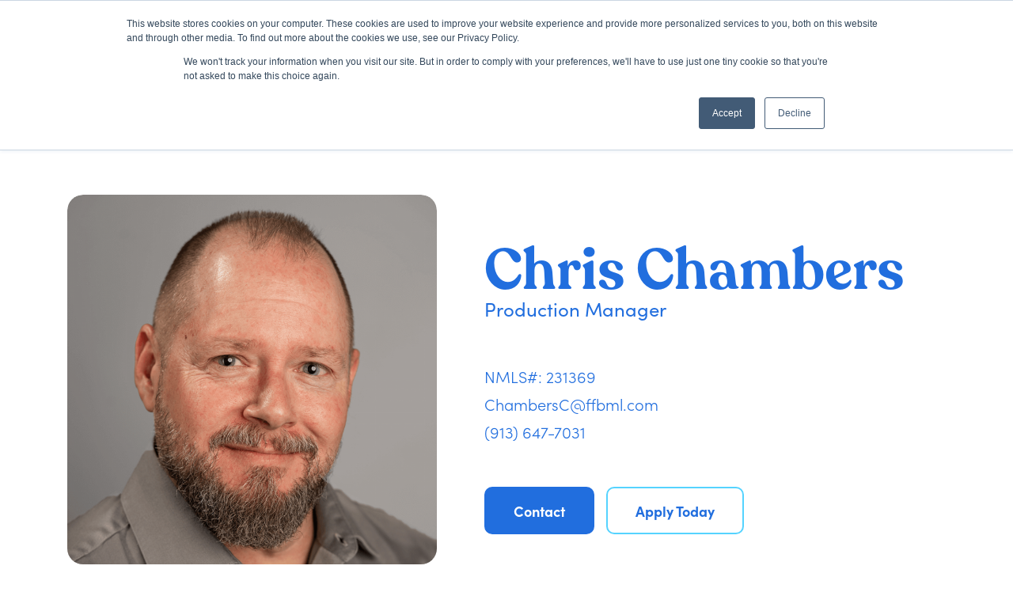

--- FILE ---
content_type: text/html; charset=UTF-8
request_url: https://ffbml.com/chambersc/
body_size: 17435
content:
<!DOCTYPE html>
<html lang="en-US" class="no-js">
<head>
    <!--
          ▲
         ◢▮◣          ██████  ██████
    ◥▮▮▮▮▮▮▮▮▮▮▮◤     ██   ██      ██
      ◥▮▮▮▮▮▮▮◤       ██████   █████
      ◢▮▮◤ ◥▮▮◣       ██           ██
     ◢▮◤     ◥▮◣      ██      ██████
   Created By: propaganda3.com
   -->
    <meta charset="UTF-8">
<script type="text/javascript">
/* <![CDATA[ */
var gform;gform||(document.addEventListener("gform_main_scripts_loaded",function(){gform.scriptsLoaded=!0}),document.addEventListener("gform/theme/scripts_loaded",function(){gform.themeScriptsLoaded=!0}),window.addEventListener("DOMContentLoaded",function(){gform.domLoaded=!0}),gform={domLoaded:!1,scriptsLoaded:!1,themeScriptsLoaded:!1,isFormEditor:()=>"function"==typeof InitializeEditor,callIfLoaded:function(o){return!(!gform.domLoaded||!gform.scriptsLoaded||!gform.themeScriptsLoaded&&!gform.isFormEditor()||(gform.isFormEditor()&&console.warn("The use of gform.initializeOnLoaded() is deprecated in the form editor context and will be removed in Gravity Forms 3.1."),o(),0))},initializeOnLoaded:function(o){gform.callIfLoaded(o)||(document.addEventListener("gform_main_scripts_loaded",()=>{gform.scriptsLoaded=!0,gform.callIfLoaded(o)}),document.addEventListener("gform/theme/scripts_loaded",()=>{gform.themeScriptsLoaded=!0,gform.callIfLoaded(o)}),window.addEventListener("DOMContentLoaded",()=>{gform.domLoaded=!0,gform.callIfLoaded(o)}))},hooks:{action:{},filter:{}},addAction:function(o,r,e,t){gform.addHook("action",o,r,e,t)},addFilter:function(o,r,e,t){gform.addHook("filter",o,r,e,t)},doAction:function(o){gform.doHook("action",o,arguments)},applyFilters:function(o){return gform.doHook("filter",o,arguments)},removeAction:function(o,r){gform.removeHook("action",o,r)},removeFilter:function(o,r,e){gform.removeHook("filter",o,r,e)},addHook:function(o,r,e,t,n){null==gform.hooks[o][r]&&(gform.hooks[o][r]=[]);var d=gform.hooks[o][r];null==n&&(n=r+"_"+d.length),gform.hooks[o][r].push({tag:n,callable:e,priority:t=null==t?10:t})},doHook:function(r,o,e){var t;if(e=Array.prototype.slice.call(e,1),null!=gform.hooks[r][o]&&((o=gform.hooks[r][o]).sort(function(o,r){return o.priority-r.priority}),o.forEach(function(o){"function"!=typeof(t=o.callable)&&(t=window[t]),"action"==r?t.apply(null,e):e[0]=t.apply(null,e)})),"filter"==r)return e[0]},removeHook:function(o,r,t,n){var e;null!=gform.hooks[o][r]&&(e=(e=gform.hooks[o][r]).filter(function(o,r,e){return!!(null!=n&&n!=o.tag||null!=t&&t!=o.priority)}),gform.hooks[o][r]=e)}});
/* ]]> */
</script>

    <meta http-equiv="X-UA-Compatible" content="IE=edge">
    <meta name="viewport" content="width=device-width, initial-scale=1, maximum-scale=5, user-scalable=yes">
    
    <link rel="profile" href="http://gmpg.org/xfn/11">
    <title>Chris Chambers - First Federal Bank</title>
        <meta name="msapplication-TileColor" content="#ffffff">
    <meta name="msapplication-TileImage" content="https://ffbml.com/wp-content/themes/axolotl/images/ms-icon-144x144.png">
        <meta name="theme-color" content="#ffffff">
        <!-- Google Tag Manager -->
    <script>(function(w,d,s,l,i){w[l]=w[l]||[];w[l].push({'gtm.start':
            new Date().getTime(),event:'gtm.js'});var f=d.getElementsByTagName(s)[0],
                j=d.createElement(s),dl=l!='dataLayer'?'&l='+l:'';j.async=true;j.src=
'https://www.googletagmanager.com/gtm.js?id='+i+dl;f.parentNode.insertBefore(j,f);
                })(window,document,'script','dataLayer','GTM-TNB4TTJ');</script>
    <!-- End Google Tag Manager -->
        

<style>
	/* Site color variables to pass to SCSS via variables.scss */
	:root {
		--primary-color: #216ede;
		--secondary-color: #55d3ff;
		--tertiary-color: #e5f8ff;
		--btn-color: transparent;
		--btn-hover-color: #0030b1;
		--utility-bg-color: #216ede;
		--header-bg-color: #216ede;
		--body-bg-color: #ffffff;
		--footer-bg-color: #fff;
	}
</style>    <meta name='robots' content='index, follow, max-image-preview:large, max-snippet:-1, max-video-preview:-1' />
	<style>img:is([sizes="auto" i], [sizes^="auto," i]) { contain-intrinsic-size: 3000px 1500px }</style>
	<style id="nelio-ab-testing-overlay" type="text/css">@keyframes nelio-ab-testing-overlay{to{width:0;height:0}}body:not(.nab-done)::before,body:not(.nab-done)::after{animation:1ms 3000ms linear nelio-ab-testing-overlay forwards!important;background:#fff!important;display:block!important;content:""!important;position:fixed!important;top:0!important;left:0!important;width:100vw;height:120vh;pointer-events:none!important;z-index:9999999999!important}html.nab-redirecting body::before,html.nab-redirecting body::after{animation:none!important}</style>
<!-- Google Tag Manager for WordPress by gtm4wp.com -->
<script data-cfasync="false" data-pagespeed-no-defer>
	var gtm4wp_datalayer_name = "dataLayer";
	var dataLayer = dataLayer || [];
</script>
<!-- End Google Tag Manager for WordPress by gtm4wp.com -->
	<!-- This site is optimized with the Yoast SEO Premium plugin v20.2.1 (Yoast SEO v26.8) - https://yoast.com/product/yoast-seo-premium-wordpress/ -->
	<link rel="canonical" href="https://ffbml.com/chambersc/" />
	<meta property="og:locale" content="en_US" />
	<meta property="og:type" content="article" />
	<meta property="og:title" content="Chris Chambers" />
	<meta property="og:url" content="https://ffbml.com/chambersc/" />
	<meta property="og:site_name" content="First Federal Bank" />
	<meta property="article:modified_time" content="2023-06-15T19:06:44+00:00" />
	<meta property="og:image" content="https://ffbml.com/wp-content/uploads/2021/11/Chris-Chambers.png" />
	<meta property="og:image:width" content="800" />
	<meta property="og:image:height" content="1067" />
	<meta property="og:image:type" content="image/png" />
	<meta name="twitter:card" content="summary_large_image" />
	<meta name="twitter:label1" content="Est. reading time" />
	<meta name="twitter:data1" content="1 minute" />
	<script type="application/ld+json" class="yoast-schema-graph">{"@context":"https://schema.org","@graph":[{"@type":"WebPage","@id":"https://ffbml.com/chambersc/","url":"https://ffbml.com/chambersc/","name":"Chris Chambers - First Federal Bank","isPartOf":{"@id":"https://ffbml.com/#website"},"primaryImageOfPage":{"@id":"https://ffbml.com/chambersc/#primaryimage"},"image":{"@id":"https://ffbml.com/chambersc/#primaryimage"},"thumbnailUrl":"https://ffbml.com/wp-content/uploads/2021/11/Chris-Chambers.png","datePublished":"2021-11-10T21:01:20+00:00","dateModified":"2023-06-15T19:06:44+00:00","breadcrumb":{"@id":"https://ffbml.com/chambersc/#breadcrumb"},"inLanguage":"en-US","potentialAction":[{"@type":"ReadAction","target":["https://ffbml.com/chambersc/"]}]},{"@type":"ImageObject","inLanguage":"en-US","@id":"https://ffbml.com/chambersc/#primaryimage","url":"https://ffbml.com/wp-content/uploads/2021/11/Chris-Chambers.png","contentUrl":"https://ffbml.com/wp-content/uploads/2021/11/Chris-Chambers.png","width":800,"height":1067},{"@type":"BreadcrumbList","@id":"https://ffbml.com/chambersc/#breadcrumb","itemListElement":[{"@type":"ListItem","position":1,"name":"Home","item":"https://ffbml.com/"},{"@type":"ListItem","position":2,"name":"Staff","item":"https://ffbml.com/staff/"},{"@type":"ListItem","position":3,"name":"Chris Chambers"}]},{"@type":"WebSite","@id":"https://ffbml.com/#website","url":"https://ffbml.com/","name":"First Federal Bank","description":"","potentialAction":[{"@type":"SearchAction","target":{"@type":"EntryPoint","urlTemplate":"https://ffbml.com/?s={search_term_string}"},"query-input":{"@type":"PropertyValueSpecification","valueRequired":true,"valueName":"search_term_string"}}],"inLanguage":"en-US"}]}</script>
	<!-- / Yoast SEO Premium plugin. -->


<link rel='dns-prefetch' href='//cdnjs.cloudflare.com' />
<link rel='dns-prefetch' href='//cdn.jsdelivr.net' />
<link rel='dns-prefetch' href='//use.typekit.net' />
<script type="text/javascript">
/* <![CDATA[ */
window._wpemojiSettings = {"baseUrl":"https:\/\/s.w.org\/images\/core\/emoji\/16.0.1\/72x72\/","ext":".png","svgUrl":"https:\/\/s.w.org\/images\/core\/emoji\/16.0.1\/svg\/","svgExt":".svg","source":{"concatemoji":"https:\/\/ffbml.com\/wp-includes\/js\/wp-emoji-release.min.js?ver=6.8.3"}};
/*! This file is auto-generated */
!function(s,n){var o,i,e;function c(e){try{var t={supportTests:e,timestamp:(new Date).valueOf()};sessionStorage.setItem(o,JSON.stringify(t))}catch(e){}}function p(e,t,n){e.clearRect(0,0,e.canvas.width,e.canvas.height),e.fillText(t,0,0);var t=new Uint32Array(e.getImageData(0,0,e.canvas.width,e.canvas.height).data),a=(e.clearRect(0,0,e.canvas.width,e.canvas.height),e.fillText(n,0,0),new Uint32Array(e.getImageData(0,0,e.canvas.width,e.canvas.height).data));return t.every(function(e,t){return e===a[t]})}function u(e,t){e.clearRect(0,0,e.canvas.width,e.canvas.height),e.fillText(t,0,0);for(var n=e.getImageData(16,16,1,1),a=0;a<n.data.length;a++)if(0!==n.data[a])return!1;return!0}function f(e,t,n,a){switch(t){case"flag":return n(e,"\ud83c\udff3\ufe0f\u200d\u26a7\ufe0f","\ud83c\udff3\ufe0f\u200b\u26a7\ufe0f")?!1:!n(e,"\ud83c\udde8\ud83c\uddf6","\ud83c\udde8\u200b\ud83c\uddf6")&&!n(e,"\ud83c\udff4\udb40\udc67\udb40\udc62\udb40\udc65\udb40\udc6e\udb40\udc67\udb40\udc7f","\ud83c\udff4\u200b\udb40\udc67\u200b\udb40\udc62\u200b\udb40\udc65\u200b\udb40\udc6e\u200b\udb40\udc67\u200b\udb40\udc7f");case"emoji":return!a(e,"\ud83e\udedf")}return!1}function g(e,t,n,a){var r="undefined"!=typeof WorkerGlobalScope&&self instanceof WorkerGlobalScope?new OffscreenCanvas(300,150):s.createElement("canvas"),o=r.getContext("2d",{willReadFrequently:!0}),i=(o.textBaseline="top",o.font="600 32px Arial",{});return e.forEach(function(e){i[e]=t(o,e,n,a)}),i}function t(e){var t=s.createElement("script");t.src=e,t.defer=!0,s.head.appendChild(t)}"undefined"!=typeof Promise&&(o="wpEmojiSettingsSupports",i=["flag","emoji"],n.supports={everything:!0,everythingExceptFlag:!0},e=new Promise(function(e){s.addEventListener("DOMContentLoaded",e,{once:!0})}),new Promise(function(t){var n=function(){try{var e=JSON.parse(sessionStorage.getItem(o));if("object"==typeof e&&"number"==typeof e.timestamp&&(new Date).valueOf()<e.timestamp+604800&&"object"==typeof e.supportTests)return e.supportTests}catch(e){}return null}();if(!n){if("undefined"!=typeof Worker&&"undefined"!=typeof OffscreenCanvas&&"undefined"!=typeof URL&&URL.createObjectURL&&"undefined"!=typeof Blob)try{var e="postMessage("+g.toString()+"("+[JSON.stringify(i),f.toString(),p.toString(),u.toString()].join(",")+"));",a=new Blob([e],{type:"text/javascript"}),r=new Worker(URL.createObjectURL(a),{name:"wpTestEmojiSupports"});return void(r.onmessage=function(e){c(n=e.data),r.terminate(),t(n)})}catch(e){}c(n=g(i,f,p,u))}t(n)}).then(function(e){for(var t in e)n.supports[t]=e[t],n.supports.everything=n.supports.everything&&n.supports[t],"flag"!==t&&(n.supports.everythingExceptFlag=n.supports.everythingExceptFlag&&n.supports[t]);n.supports.everythingExceptFlag=n.supports.everythingExceptFlag&&!n.supports.flag,n.DOMReady=!1,n.readyCallback=function(){n.DOMReady=!0}}).then(function(){return e}).then(function(){var e;n.supports.everything||(n.readyCallback(),(e=n.source||{}).concatemoji?t(e.concatemoji):e.wpemoji&&e.twemoji&&(t(e.twemoji),t(e.wpemoji)))}))}((window,document),window._wpemojiSettings);
/* ]]> */
</script>
<link rel='stylesheet' id='formidable-css' href='https://ffbml.com/wp-content/plugins/formidable/css/formidableforms.css?ver=121339' type='text/css' media='all' />
<style id='wp-emoji-styles-inline-css' type='text/css'>

	img.wp-smiley, img.emoji {
		display: inline !important;
		border: none !important;
		box-shadow: none !important;
		height: 1em !important;
		width: 1em !important;
		margin: 0 0.07em !important;
		vertical-align: -0.1em !important;
		background: none !important;
		padding: 0 !important;
	}
</style>
<link rel='stylesheet' id='wp-block-library-css' href='https://ffbml.com/wp-includes/css/dist/block-library/style.min.css?ver=6.8.3' type='text/css' media='all' />
<style id='classic-theme-styles-inline-css' type='text/css'>
/*! This file is auto-generated */
.wp-block-button__link{color:#fff;background-color:#32373c;border-radius:9999px;box-shadow:none;text-decoration:none;padding:calc(.667em + 2px) calc(1.333em + 2px);font-size:1.125em}.wp-block-file__button{background:#32373c;color:#fff;text-decoration:none}
</style>
<style id='global-styles-inline-css' type='text/css'>
:root{--wp--preset--aspect-ratio--square: 1;--wp--preset--aspect-ratio--4-3: 4/3;--wp--preset--aspect-ratio--3-4: 3/4;--wp--preset--aspect-ratio--3-2: 3/2;--wp--preset--aspect-ratio--2-3: 2/3;--wp--preset--aspect-ratio--16-9: 16/9;--wp--preset--aspect-ratio--9-16: 9/16;--wp--preset--color--black: #000000;--wp--preset--color--cyan-bluish-gray: #abb8c3;--wp--preset--color--white: #ffffff;--wp--preset--color--pale-pink: #f78da7;--wp--preset--color--vivid-red: #cf2e2e;--wp--preset--color--luminous-vivid-orange: #ff6900;--wp--preset--color--luminous-vivid-amber: #fcb900;--wp--preset--color--light-green-cyan: #7bdcb5;--wp--preset--color--vivid-green-cyan: #00d084;--wp--preset--color--pale-cyan-blue: #8ed1fc;--wp--preset--color--vivid-cyan-blue: #0693e3;--wp--preset--color--vivid-purple: #9b51e0;--wp--preset--color--primary-color: #216ede;--wp--preset--color--secondary-color: #55d3ff;--wp--preset--color--tertiary-color: #e5f8ff;--wp--preset--color--utility-bg-color: #216ede;--wp--preset--color--header-bg-color: #216ede;--wp--preset--color--body-bg-color: #ffffff;--wp--preset--gradient--vivid-cyan-blue-to-vivid-purple: linear-gradient(135deg,rgba(6,147,227,1) 0%,rgb(155,81,224) 100%);--wp--preset--gradient--light-green-cyan-to-vivid-green-cyan: linear-gradient(135deg,rgb(122,220,180) 0%,rgb(0,208,130) 100%);--wp--preset--gradient--luminous-vivid-amber-to-luminous-vivid-orange: linear-gradient(135deg,rgba(252,185,0,1) 0%,rgba(255,105,0,1) 100%);--wp--preset--gradient--luminous-vivid-orange-to-vivid-red: linear-gradient(135deg,rgba(255,105,0,1) 0%,rgb(207,46,46) 100%);--wp--preset--gradient--very-light-gray-to-cyan-bluish-gray: linear-gradient(135deg,rgb(238,238,238) 0%,rgb(169,184,195) 100%);--wp--preset--gradient--cool-to-warm-spectrum: linear-gradient(135deg,rgb(74,234,220) 0%,rgb(151,120,209) 20%,rgb(207,42,186) 40%,rgb(238,44,130) 60%,rgb(251,105,98) 80%,rgb(254,248,76) 100%);--wp--preset--gradient--blush-light-purple: linear-gradient(135deg,rgb(255,206,236) 0%,rgb(152,150,240) 100%);--wp--preset--gradient--blush-bordeaux: linear-gradient(135deg,rgb(254,205,165) 0%,rgb(254,45,45) 50%,rgb(107,0,62) 100%);--wp--preset--gradient--luminous-dusk: linear-gradient(135deg,rgb(255,203,112) 0%,rgb(199,81,192) 50%,rgb(65,88,208) 100%);--wp--preset--gradient--pale-ocean: linear-gradient(135deg,rgb(255,245,203) 0%,rgb(182,227,212) 50%,rgb(51,167,181) 100%);--wp--preset--gradient--electric-grass: linear-gradient(135deg,rgb(202,248,128) 0%,rgb(113,206,126) 100%);--wp--preset--gradient--midnight: linear-gradient(135deg,rgb(2,3,129) 0%,rgb(40,116,252) 100%);--wp--preset--font-size--small: 13px;--wp--preset--font-size--medium: 20px;--wp--preset--font-size--large: 36px;--wp--preset--font-size--x-large: 42px;--wp--preset--spacing--20: 0.44rem;--wp--preset--spacing--30: 0.67rem;--wp--preset--spacing--40: 1rem;--wp--preset--spacing--50: 1.5rem;--wp--preset--spacing--60: 2.25rem;--wp--preset--spacing--70: 3.38rem;--wp--preset--spacing--80: 5.06rem;--wp--preset--shadow--natural: 6px 6px 9px rgba(0, 0, 0, 0.2);--wp--preset--shadow--deep: 12px 12px 50px rgba(0, 0, 0, 0.4);--wp--preset--shadow--sharp: 6px 6px 0px rgba(0, 0, 0, 0.2);--wp--preset--shadow--outlined: 6px 6px 0px -3px rgba(255, 255, 255, 1), 6px 6px rgba(0, 0, 0, 1);--wp--preset--shadow--crisp: 6px 6px 0px rgba(0, 0, 0, 1);}:where(.is-layout-flex){gap: 0.5em;}:where(.is-layout-grid){gap: 0.5em;}body .is-layout-flex{display: flex;}.is-layout-flex{flex-wrap: wrap;align-items: center;}.is-layout-flex > :is(*, div){margin: 0;}body .is-layout-grid{display: grid;}.is-layout-grid > :is(*, div){margin: 0;}:where(.wp-block-columns.is-layout-flex){gap: 2em;}:where(.wp-block-columns.is-layout-grid){gap: 2em;}:where(.wp-block-post-template.is-layout-flex){gap: 1.25em;}:where(.wp-block-post-template.is-layout-grid){gap: 1.25em;}.has-black-color{color: var(--wp--preset--color--black) !important;}.has-cyan-bluish-gray-color{color: var(--wp--preset--color--cyan-bluish-gray) !important;}.has-white-color{color: var(--wp--preset--color--white) !important;}.has-pale-pink-color{color: var(--wp--preset--color--pale-pink) !important;}.has-vivid-red-color{color: var(--wp--preset--color--vivid-red) !important;}.has-luminous-vivid-orange-color{color: var(--wp--preset--color--luminous-vivid-orange) !important;}.has-luminous-vivid-amber-color{color: var(--wp--preset--color--luminous-vivid-amber) !important;}.has-light-green-cyan-color{color: var(--wp--preset--color--light-green-cyan) !important;}.has-vivid-green-cyan-color{color: var(--wp--preset--color--vivid-green-cyan) !important;}.has-pale-cyan-blue-color{color: var(--wp--preset--color--pale-cyan-blue) !important;}.has-vivid-cyan-blue-color{color: var(--wp--preset--color--vivid-cyan-blue) !important;}.has-vivid-purple-color{color: var(--wp--preset--color--vivid-purple) !important;}.has-black-background-color{background-color: var(--wp--preset--color--black) !important;}.has-cyan-bluish-gray-background-color{background-color: var(--wp--preset--color--cyan-bluish-gray) !important;}.has-white-background-color{background-color: var(--wp--preset--color--white) !important;}.has-pale-pink-background-color{background-color: var(--wp--preset--color--pale-pink) !important;}.has-vivid-red-background-color{background-color: var(--wp--preset--color--vivid-red) !important;}.has-luminous-vivid-orange-background-color{background-color: var(--wp--preset--color--luminous-vivid-orange) !important;}.has-luminous-vivid-amber-background-color{background-color: var(--wp--preset--color--luminous-vivid-amber) !important;}.has-light-green-cyan-background-color{background-color: var(--wp--preset--color--light-green-cyan) !important;}.has-vivid-green-cyan-background-color{background-color: var(--wp--preset--color--vivid-green-cyan) !important;}.has-pale-cyan-blue-background-color{background-color: var(--wp--preset--color--pale-cyan-blue) !important;}.has-vivid-cyan-blue-background-color{background-color: var(--wp--preset--color--vivid-cyan-blue) !important;}.has-vivid-purple-background-color{background-color: var(--wp--preset--color--vivid-purple) !important;}.has-black-border-color{border-color: var(--wp--preset--color--black) !important;}.has-cyan-bluish-gray-border-color{border-color: var(--wp--preset--color--cyan-bluish-gray) !important;}.has-white-border-color{border-color: var(--wp--preset--color--white) !important;}.has-pale-pink-border-color{border-color: var(--wp--preset--color--pale-pink) !important;}.has-vivid-red-border-color{border-color: var(--wp--preset--color--vivid-red) !important;}.has-luminous-vivid-orange-border-color{border-color: var(--wp--preset--color--luminous-vivid-orange) !important;}.has-luminous-vivid-amber-border-color{border-color: var(--wp--preset--color--luminous-vivid-amber) !important;}.has-light-green-cyan-border-color{border-color: var(--wp--preset--color--light-green-cyan) !important;}.has-vivid-green-cyan-border-color{border-color: var(--wp--preset--color--vivid-green-cyan) !important;}.has-pale-cyan-blue-border-color{border-color: var(--wp--preset--color--pale-cyan-blue) !important;}.has-vivid-cyan-blue-border-color{border-color: var(--wp--preset--color--vivid-cyan-blue) !important;}.has-vivid-purple-border-color{border-color: var(--wp--preset--color--vivid-purple) !important;}.has-vivid-cyan-blue-to-vivid-purple-gradient-background{background: var(--wp--preset--gradient--vivid-cyan-blue-to-vivid-purple) !important;}.has-light-green-cyan-to-vivid-green-cyan-gradient-background{background: var(--wp--preset--gradient--light-green-cyan-to-vivid-green-cyan) !important;}.has-luminous-vivid-amber-to-luminous-vivid-orange-gradient-background{background: var(--wp--preset--gradient--luminous-vivid-amber-to-luminous-vivid-orange) !important;}.has-luminous-vivid-orange-to-vivid-red-gradient-background{background: var(--wp--preset--gradient--luminous-vivid-orange-to-vivid-red) !important;}.has-very-light-gray-to-cyan-bluish-gray-gradient-background{background: var(--wp--preset--gradient--very-light-gray-to-cyan-bluish-gray) !important;}.has-cool-to-warm-spectrum-gradient-background{background: var(--wp--preset--gradient--cool-to-warm-spectrum) !important;}.has-blush-light-purple-gradient-background{background: var(--wp--preset--gradient--blush-light-purple) !important;}.has-blush-bordeaux-gradient-background{background: var(--wp--preset--gradient--blush-bordeaux) !important;}.has-luminous-dusk-gradient-background{background: var(--wp--preset--gradient--luminous-dusk) !important;}.has-pale-ocean-gradient-background{background: var(--wp--preset--gradient--pale-ocean) !important;}.has-electric-grass-gradient-background{background: var(--wp--preset--gradient--electric-grass) !important;}.has-midnight-gradient-background{background: var(--wp--preset--gradient--midnight) !important;}.has-small-font-size{font-size: var(--wp--preset--font-size--small) !important;}.has-medium-font-size{font-size: var(--wp--preset--font-size--medium) !important;}.has-large-font-size{font-size: var(--wp--preset--font-size--large) !important;}.has-x-large-font-size{font-size: var(--wp--preset--font-size--x-large) !important;}
:where(.wp-block-post-template.is-layout-flex){gap: 1.25em;}:where(.wp-block-post-template.is-layout-grid){gap: 1.25em;}
:where(.wp-block-columns.is-layout-flex){gap: 2em;}:where(.wp-block-columns.is-layout-grid){gap: 2em;}
:root :where(.wp-block-pullquote){font-size: 1.5em;line-height: 1.6;}
</style>
<link rel='stylesheet' id='typekit-css' href='https://use.typekit.net/xkk3vok.css?ver=6.8.3' type='text/css' media='all' />
<link rel='stylesheet' id='p3-css' href='https://ffbml.com/wp-content/themes/axolotl/css/styles.min.css?ver=6.8.3' type='text/css' media='all' />
<link rel='stylesheet' id='p3-aos-css' href='https://ffbml.com/wp-content/themes/axolotl/css/libs/aos.css?ver=6.8.3' type='text/css' media='all' />
<link rel='stylesheet' id='gform_basic-css' href='https://ffbml.com/wp-content/plugins/gravityforms/assets/css/dist/basic.min.css?ver=2.9.24' type='text/css' media='all' />
<link rel='stylesheet' id='gform_theme_components-css' href='https://ffbml.com/wp-content/plugins/gravityforms/assets/css/dist/theme-components.min.css?ver=2.9.24' type='text/css' media='all' />
<link rel='stylesheet' id='gform_theme-css' href='https://ffbml.com/wp-content/plugins/gravityforms/assets/css/dist/theme.min.css?ver=2.9.24' type='text/css' media='all' />
<script type="text/javascript" id="nelio-ab-testing-main-js-before" data-cfasync="false">
/* <![CDATA[ */
window.nabIsLoading=true;window.nabSettings={"alternativeUrls":["https:\/\/ffbml.com\/chambersc\/"],"api":{"mode":"native","url":"https:\/\/api.nelioabtesting.com\/v1"},"cookieTesting":false,"excludeBots":true,"experiments":[{"active":false,"id":2701,"type":"nab\/page","alternatives":[31,0],"goals":[{"id":0,"name":"Clicking","conversionActions":[{"type":"nab\/click","attributes":{"mode":"css","value":".wp-block-buttons"},"active":true}]}],"segments":[],"segmentEvaluation":"tested-page"}],"gdprCookie":{"name":"","value":""},"heatmaps":[],"hideQueryArgs":false,"ignoreTrailingSlash":true,"isGA4Integrated":false,"isStagingSite":false,"isTestedPostRequest":false,"maxCombinations":24,"nabPosition":"first","numOfAlternatives":0,"optimizeXPath":true,"participationChance":100,"postId":585,"preloadQueryArgUrls":[],"segmentMatching":"all","singleConvPerView":true,"site":"5abaa5fa-76f5-4a7e-9ac1-54fdac046b0b","throttle":{"global":0,"woocommerce":5},"timezone":"+00:00","useControlUrl":false,"useSendBeacon":true,"version":"8.2.6"};
/* ]]> */
</script>
<script type="text/javascript" src="https://ffbml.com/wp-content/plugins/nelio-ab-testing/assets/dist/js/public.js?ver=8a6749d4ea6145239a78" id="nelio-ab-testing-main-js" data-cfasync="false"></script>
<script type="text/javascript" src="https://ffbml.com/wp-content/plugins/nelio-ab-testing/assets/dist/js/visitor-type.js?ver=493f3fb005029d7ebf0b" id="nelio-ab-testing-visitor-type-js"></script>
<script type="text/javascript" src="https://ffbml.com/wp-includes/js/jquery/jquery.min.js?ver=3.7.1" id="jquery-core-js"></script>
<script type="text/javascript" src="https://ffbml.com/wp-includes/js/jquery/jquery-migrate.min.js?ver=3.4.1" id="jquery-migrate-js"></script>
<script type="text/javascript" src="https://ffbml.com/wp-content/themes/axolotl/js/block/hero-slider.js?ver=6.8.3" id="p3-hero-slider-js"></script>
<script type="text/javascript" src="https://ffbml.com/wp-content/themes/axolotl/js/component/header.js?ver=6.8.3" id="p3-header-js"></script>
<script type="text/javascript" src="https://ffbml.com/wp-content/themes/axolotl/js/component/body.js?ver=6.8.3" id="p3-body-js"></script>
<script type="text/javascript" src="https://ffbml.com/wp-content/themes/axolotl/js/component/footer.js?ver=6.8.3" id="p3-footer-js"></script>
<script type="text/javascript" defer='defer' src="https://ffbml.com/wp-content/plugins/gravityforms/js/jquery.json.min.js?ver=2.9.24" id="gform_json-js"></script>
<script type="text/javascript" id="gform_gravityforms-js-extra">
/* <![CDATA[ */
var gf_global = {"gf_currency_config":{"name":"U.S. Dollar","symbol_left":"$","symbol_right":"","symbol_padding":"","thousand_separator":",","decimal_separator":".","decimals":2,"code":"USD"},"base_url":"https:\/\/ffbml.com\/wp-content\/plugins\/gravityforms","number_formats":[],"spinnerUrl":"https:\/\/ffbml.com\/wp-content\/plugins\/gravityforms\/images\/spinner.svg","version_hash":"e8bd0484a03da91c5ac043d43a9ed10a","strings":{"newRowAdded":"New row added.","rowRemoved":"Row removed","formSaved":"The form has been saved.  The content contains the link to return and complete the form."}};
var gform_i18n = {"datepicker":{"days":{"monday":"Mo","tuesday":"Tu","wednesday":"We","thursday":"Th","friday":"Fr","saturday":"Sa","sunday":"Su"},"months":{"january":"January","february":"February","march":"March","april":"April","may":"May","june":"June","july":"July","august":"August","september":"September","october":"October","november":"November","december":"December"},"firstDay":1,"iconText":"Select date"}};
var gf_legacy_multi = {"1":""};
var gform_gravityforms = {"strings":{"invalid_file_extension":"This type of file is not allowed. Must be one of the following:","delete_file":"Delete this file","in_progress":"in progress","file_exceeds_limit":"File exceeds size limit","illegal_extension":"This type of file is not allowed.","max_reached":"Maximum number of files reached","unknown_error":"There was a problem while saving the file on the server","currently_uploading":"Please wait for the uploading to complete","cancel":"Cancel","cancel_upload":"Cancel this upload","cancelled":"Cancelled","error":"Error","message":"Message"},"vars":{"images_url":"https:\/\/ffbml.com\/wp-content\/plugins\/gravityforms\/images"}};
/* ]]> */
</script>
<script type="text/javascript" defer='defer' src="https://ffbml.com/wp-content/plugins/gravityforms/js/gravityforms.min.js?ver=2.9.24" id="gform_gravityforms-js"></script>
<script type="text/javascript" defer='defer' src="https://ffbml.com/wp-content/plugins/gravityforms/assets/js/dist/utils.min.js?ver=48a3755090e76a154853db28fc254681" id="gform_gravityforms_utils-js"></script>
<link rel="https://api.w.org/" href="https://ffbml.com/wp-json/" /><link rel="alternate" title="JSON" type="application/json" href="https://ffbml.com/wp-json/wp/v2/staff/585" /><link rel="EditURI" type="application/rsd+xml" title="RSD" href="https://ffbml.com/xmlrpc.php?rsd" />
<link rel='shortlink' href='https://ffbml.com/?p=585' />
<link rel="alternate" title="oEmbed (JSON)" type="application/json+oembed" href="https://ffbml.com/wp-json/oembed/1.0/embed?url=https%3A%2F%2Fffbml.com%2Fchambersc%2F" />
<link rel="alternate" title="oEmbed (XML)" type="text/xml+oembed" href="https://ffbml.com/wp-json/oembed/1.0/embed?url=https%3A%2F%2Fffbml.com%2Fchambersc%2F&#038;format=xml" />
<script>document.documentElement.className += " js";</script>

<!-- Google Tag Manager for WordPress by gtm4wp.com -->
<!-- GTM Container placement set to automatic -->
<script data-cfasync="false" data-pagespeed-no-defer type="text/javascript">
	var dataLayer_content = {"pagePostType":"staff","pagePostType2":"single-staff","pagePostAuthor":"p3_admin"};
	dataLayer.push( dataLayer_content );
</script>
<script data-cfasync="false" data-pagespeed-no-defer type="text/javascript">
(function(w,d,s,l,i){w[l]=w[l]||[];w[l].push({'gtm.start':
new Date().getTime(),event:'gtm.js'});var f=d.getElementsByTagName(s)[0],
j=d.createElement(s),dl=l!='dataLayer'?'&l='+l:'';j.async=true;j.src=
'//www.googletagmanager.com/gtm.js?id='+i+dl;f.parentNode.insertBefore(j,f);
})(window,document,'script','dataLayer','GTM-WQ2BXHMF');
</script>
<!-- End Google Tag Manager for WordPress by gtm4wp.com --><link rel="icon" href="https://ffbml.com/wp-content/uploads/2022/02/cropped-BNC-favicon@250px-32x32.png" sizes="32x32" />
<link rel="icon" href="https://ffbml.com/wp-content/uploads/2022/02/cropped-BNC-favicon@250px-192x192.png" sizes="192x192" />
<link rel="apple-touch-icon" href="https://ffbml.com/wp-content/uploads/2022/02/cropped-BNC-favicon@250px-180x180.png" />
<meta name="msapplication-TileImage" content="https://ffbml.com/wp-content/uploads/2022/02/cropped-BNC-favicon@250px-270x270.png" />
		<style type="text/css" id="wp-custom-css">
			.frm_pos_top { font-family: "Recoleta", serif !important; }
.frm_primary_label {font-family: "sofia-pro", sans-serif !important;}
.frm_inline_total { color: #3f4b5b; font-family: 'sofia-pro', sans-serif; font-weight: 800;}
.frm_range_value, .frm_range_unit, .frm_inline_box, .frm_final_submit { font-family: 'sofia-pro', sans-serif !important;}


		</style>
		
</head>

<body class="wp-singular staff-template-default single single-staff postid-585 wp-theme-axolotl">
<!-- Google Tag Manager (noscript) -->
<noscript><iframe src="https://www.googletagmanager.com/ns.html?id=GTM-TNB4TTJ" height="0" width="0" style="display:none;visibility:hidden"></iframe></noscript>
<!-- End Google Tag Manager (noscript) -->
<header class="site-header no-underline has-bg-color-header">



        <div class="container relative">
        <a href="javascript:void(0);" class="d-block d-lg-none menu-toggle" aria-label="Open Menu">
            <div class="bar1"></div>
            <div class="bar2"></div>
            <div class="bar3"></div>
        </a>
        <div class="row justify-content-start align-items-center">
            <div class="logo-wrapper"><a class="logo" href="https://ffbml.com"><img src="https://ffbml.com/wp-content/uploads/2023/06/FFB-MortagLenders-logo-Horizontal-Reversed-111.png" class="" alt="First Federal Bank"></a></div>            <div class="nav-wrapper">
                                                                            <nav class="utility-nav txt-white"><div class="menu-utility-menu-container"><ul id="menu-utility-menu" class="row align-items-center justify-content-end remove-margin"><li id="menu-item-62" class="menu-item menu-item-type-post_type menu-item-object-page menu-item-62"><a title="Contact" href="https://ffbml.com/contact/"><span>Contact</span></a></li>
<li id="menu-item-64" class="menu-item menu-item-type-custom menu-item-object-custom menu-item-64"><a title="Check my Status" target="_blank" href="http://apply.ffbml.com/"><span>Check my Status</span></a></li>
<li id="menu-item-63" class="nav-btn menu-item menu-item-type-post_type menu-item-object-page menu-item-63"><a title="Apply Now" href="https://ffbml.com/apply-now/"><span>Apply Now</span></a></li>
</ul></div></nav>
                                                                    <nav class="main-nav txt-white">
                    <div class="menu-primary-menu-container"><ul id="menu-primary-menu" class=" row align-items-center justify-content-start remove-margin"><li id="menu-item-58" class="menu-item menu-item-type-post_type menu-item-object-page menu-item-has-children menu-item-58 dropdown"><a title="Loan Options" href="https://ffbml.com/loan-options/" aria-haspopup="true"><span>Loan Options</span></a>
 <ul role="menu" class="dropdown-menu">
	<li id="menu-item-2877" class="menu-item menu-item-type-post_type menu-item-object-loan menu-item-2877"><a title="VA Loan" href="https://ffbml.com/loan-programs/va-loans/"><span>VA Loan</span></a></li>
	<li id="menu-item-2875" class="menu-item menu-item-type-post_type menu-item-object-loan menu-item-2875"><a title="Conventional Home Loans" href="https://ffbml.com/loan-programs/conventional-home-loans/"><span>Conventional Home Loans</span></a></li>
	<li id="menu-item-2881" class="menu-item menu-item-type-post_type menu-item-object-loan menu-item-2881"><a title="Refinancing" href="https://ffbml.com/loan-programs/refinancing/"><span>Refinancing</span></a></li>
	<li id="menu-item-2878" class="menu-item menu-item-type-post_type menu-item-object-loan menu-item-2878"><a title="FHA Loan" href="https://ffbml.com/loan-programs/fha-loan/"><span>FHA Loan</span></a></li>
	<li id="menu-item-2880" class="menu-item menu-item-type-post_type menu-item-object-loan menu-item-2880"><a title="First-Time Homeowners" href="https://ffbml.com/loan-programs/first-time-homeowners/"><span>First-Time Homeowners</span></a></li>
	<li id="menu-item-2879" class="menu-item menu-item-type-post_type menu-item-object-loan menu-item-2879"><a title="Jumbo Mortgage" href="https://ffbml.com/loan-programs/jumbo-mortgage/"><span>Jumbo Mortgage</span></a></li>
	<li id="menu-item-2883" class="menu-item menu-item-type-post_type menu-item-object-loan menu-item-2883"><a title="Adjustable-Rate Mortgages (ARM)" href="https://ffbml.com/loan-programs/adjustable-rate-mortgages-arm/"><span>Adjustable-Rate Mortgages (ARM)</span></a></li>
	<li id="menu-item-2882" class="menu-item menu-item-type-post_type menu-item-object-loan menu-item-2882"><a title="USDA Home Loans" href="https://ffbml.com/loan-programs/usda-home-loans/"><span>USDA Home Loans</span></a></li>
</ul>
</li>
<li id="menu-item-1487" class="menu-item menu-item-type-custom menu-item-object-custom menu-item-has-children menu-item-1487 dropdown"><a title="VA Loans" href="https://ffbml.com/loan-programs/va-loans/" aria-haspopup="true"><span>VA Loans</span></a>
 <ul role="menu" class="dropdown-menu">
	<li id="menu-item-2894" class="menu-item menu-item-type-post_type menu-item-object-loan menu-item-2894"><a title="VA Loan" href="https://ffbml.com/loan-programs/va-loans/"><span>VA Loan</span></a></li>
	<li id="menu-item-2886" class="menu-item menu-item-type-post_type menu-item-object-loan menu-item-2886"><a title="VA Loan Process" href="https://ffbml.com/loan-programs/va-loans/va-loan-process/"><span>VA Loan Process</span></a></li>
	<li id="menu-item-2888" class="menu-item menu-item-type-post_type menu-item-object-loan menu-item-2888"><a title="VA Loan Eligibility" href="https://ffbml.com/loan-programs/va-loans/va-loan-eligibility/"><span>VA Loan Eligibility</span></a></li>
	<li id="menu-item-2889" class="menu-item menu-item-type-post_type menu-item-object-loan menu-item-2889"><a title="VA Loan Benefits" href="https://ffbml.com/loan-programs/va-loans/va-loan-benefits/"><span>VA Loan Benefits</span></a></li>
	<li id="menu-item-2887" class="menu-item menu-item-type-post_type menu-item-object-loan menu-item-2887"><a title="VA Loan Funding Fee" href="https://ffbml.com/loan-programs/va-loans/va-loan-funding-fee/"><span>VA Loan Funding Fee</span></a></li>
</ul>
</li>
<li id="menu-item-61" class="menu-item menu-item-type-post_type menu-item-object-page menu-item-has-children menu-item-61 dropdown"><a title="About Us" href="https://ffbml.com/about-us/" aria-haspopup="true"><span>About Us</span></a>
 <ul role="menu" class="dropdown-menu">
	<li id="menu-item-2891" class="menu-item menu-item-type-post_type menu-item-object-page menu-item-2891"><a title="All Staff" href="https://ffbml.com/staff-roster/"><span>All Staff</span></a></li>
	<li id="menu-item-2890" class="menu-item menu-item-type-post_type menu-item-object-page menu-item-2890"><a title="Leadership Team" href="https://ffbml.com/leadership/"><span>Leadership Team</span></a></li>
	<li id="menu-item-2892" class="menu-item menu-item-type-post_type menu-item-object-page menu-item-2892"><a title="Testimonials" href="https://ffbml.com/testimonials/"><span>Testimonials</span></a></li>
</ul>
</li>
<li id="menu-item-2209" class="menu-item menu-item-type-custom menu-item-object-custom menu-item-has-children menu-item-2209 dropdown"><a title="Learning Center" href="#" aria-haspopup="true"><span>Learning Center</span></a>
 <ul role="menu" class="dropdown-menu">
	<li id="menu-item-2210" class="menu-item menu-item-type-custom menu-item-object-custom menu-item-2210"><a title="Blog" href="https://blog.ffbml.com/"><span>Blog</span></a></li>
	<li id="menu-item-60" class="menu-item menu-item-type-post_type menu-item-object-page menu-item-60"><a title="Calculators" href="https://ffbml.com/calculators/"><span>Calculators</span></a></li>
	<li id="menu-item-2217" class="menu-item menu-item-type-custom menu-item-object-custom menu-item-2217"><a title="Resources" href="https://blog.ffbml.com/resources"><span>Resources</span></a></li>
</ul>
</li>
</ul></div>
                </nav>
                        </div>
        </div>
    </div>
</header><section class="body-content">
    <div class="wp-content"><div
		id="container-145191100"
		class="
		p3-wpo-container
											content_parent
				    	
		"
		data-aos="fade-up"
>
			<div
			class="inner-content
									has-custom-padding
					"
	>

		
<div id="columns-399073248" class="columns-wrap
container
"
>
	<div
			class="p3-wpo-columns p3-wpo-block
					break-sm
			align-v-center
		
"
	>
		
<div
		id="column-818040070"
		class="column-gap
													content_parent
				"
		data-aos="fade-up"
>
		<div
	class="p3-wpo-column p3-wpo-block
														rounded
				"
			>
			<div class="content">
		

<figure class="wp-block-image size-large is-style-rounded"><img fetchpriority="high" decoding="async" width="768" height="1024" src="https://ffbml.com/wp-content/uploads/2021/11/Chris-Chambers-768x1024.png" alt="" class="wp-image-758" srcset="https://ffbml.com/wp-content/uploads/2021/11/Chris-Chambers-768x1024.png 768w, https://ffbml.com/wp-content/uploads/2021/11/Chris-Chambers-225x300.png 225w, https://ffbml.com/wp-content/uploads/2021/11/Chris-Chambers.png 800w" sizes="(max-width: 768px) 100vw, 768px" /></figure>


	</div>
</div>
<style>
	#column-818040070 {
			flex-basis:45%;
		max-width:45%;
			}

	#column-818040070 > .p3-wpo-column {
		}

	#column-818040070 > .p3-wpo-column > .content {
		}

	@media screen and (max-width: 992px) {
		#column-818040070 > .p3-wpo-column {
				}

		#column-818040070 > .p3-wpo-column > .content {
				}
	}

	@media screen and (max-width: 576px) {
		#column-818040070 > .p3-wpo-column {
				}

		#column-818040070 > .p3-wpo-column > .content {
				}
	}
</style>
</div>

<div
		id="column-2072170057"
		class="column-gap
													content_parent
				"
		data-aos="fade-up"
>
		<div
	class="p3-wpo-column p3-wpo-block
															"
			>
			<div class="content">
		

<h1 class="wp-block-heading" id="h-chris-chambers">Chris Chambers</h1>


<div class="staff-info mb-2" data-aos="fade-up">
<h4 class="mb-5">Production Manager</h4><p class="my-5 py-1">    NMLS#: 231369<br>    <a href="mailto:ChambersC@ffbml.com   " target="_blank">ChambersC@ffbml.com   </a><br>    <a href="tel:9136477031" target="_blank">(913) 647-7031</a><br>            </p>
</div>

<div class="wp-block-buttons  ">
	
<div id="button-2001338686" class="wp-block-button ">
	<a 
		class="wp-block-button__link 
					has-color-body_bg
		 
					has-hover-color-body_bg
							has-bg-color-primary
							has-hover-bg-color-secondary
							has-border-color-primary
		 
					has-hover-border-color-secondary
		" 
		href="#contact"
					>
		Contact
			</a>
	<style>
		#button-2001338686 > a {
								}
		#button-2001338686 > a:hover {
								}
	</style>
</div>

<div id="button-1703561026" class="wp-block-button ">
	<a 
		class="wp-block-button__link 
					has-color-primary
		 
					has-hover-color-body_bg
							has-bg-color-body_bg
							has-hover-bg-color-primary
							has-border-color-secondary
		 
					has-hover-border-color-primary
		" 
		href="https://apply.ffbml.com/signup?referrerId=chambersc%40ffbml.com&amp;loanType=Mortgage"
					>
		Apply Today
			</a>
	<style>
		#button-1703561026 > a {
								}
		#button-1703561026 > a:hover {
								}
	</style>
</div>

</div>

	</div>
</div>
<style>
	#column-2072170057 {
			}

	#column-2072170057 > .p3-wpo-column {
		}

	#column-2072170057 > .p3-wpo-column > .content {
		}

	@media screen and (max-width: 992px) {
		#column-2072170057 > .p3-wpo-column {
				}

		#column-2072170057 > .p3-wpo-column > .content {
				}
	}

	@media screen and (max-width: 576px) {
		#column-2072170057 > .p3-wpo-column {
				}

		#column-2072170057 > .p3-wpo-column > .content {
				}
	}
</style>
</div>

	</div>
	<style>
		#columns-399073248 {
					max-width:1200px;
								}

				#columns-399073248 > .p3-wpo-columns > .column-gap {
			padding: 30px;
		}
		
		@media screen and (max-width: 992px) {
			#columns-399073248 {
						}

					#columns-399073248 > .p3-wpo-columns > .column-gap {
				padding: 0px;
			}
				}

		@media screen and (max-width: 576px) {
			#columns-399073248 {
						}

				}
	</style>
</div>

	</div>

	<style>
				#container-145191100 {
						}

		#container-145191100 > .inner-content {
									padding-top:100px;
							padding-right:15px;
							padding-bottom:100px;
							padding-left:15px;
						}

		@media screen and (max-width: 992px) {
			#container-145191100 {
						}

			#container-145191100 > .inner-content {
						}
		}

		@media screen and (max-width: 576px) {
			#container-145191100 {
						}

			#container-145191100 > .inner-content {
						}
		}
	</style>
</div>

<div
		id="container-963443483"
		class="
		p3-wpo-container
											content_parent
				    	
		"
		data-aos="fade-up"
>
			<div
			class="inner-content
						container
								"
	>

		
<div id="columns-1536163816" class="columns-wrap
"
>
	<div
			class="p3-wpo-columns p3-wpo-block
					break-default
			align-v-center
		
"
	>
		
<div
		id="column-820835041"
		class="column-gap
													content_parent
				"
		data-aos="fade-up"
>
		<div
	class="p3-wpo-column p3-wpo-block
													has-custom-padding
					"
			>
			<div class="content">
		

<h2 class="wp-block-heading" id="h-underwriting-experience-with-decades-of-knowledge">Underwriting experience with decades of knowledge</h2>



<p>Before coming to work with First Federal bank over ten years ago, I was employed in the mortgage and banking industry for nearly twenty years. During this time, I have been involved with sales as an Originator, underwriting as an underwriter and team lead, and management in both sales and mortgage operations. My experience serves to provide my clients a smooth mortgage process. I enjoy working with First Federal Bank and it has become my family-away-from-my- family. I am easy-going, hard-working, and enjoy finding the humor in life. When I&#8217;m not working, I enjoy spending time with my wife and kids camping, boating, and off-roading.</p>



<p></p>


	</div>
</div>
<style>
	#column-820835041 {
			}

	#column-820835041 > .p3-wpo-column {
							}

	#column-820835041 > .p3-wpo-column > .content {
					padding-right:100px;
					}

	@media screen and (max-width: 992px) {
		#column-820835041 > .p3-wpo-column {
				}

		#column-820835041 > .p3-wpo-column > .content {
									padding-right:50px;
										}
	}

	@media screen and (max-width: 576px) {
		#column-820835041 > .p3-wpo-column {
				}

		#column-820835041 > .p3-wpo-column > .content {
									padding-right:0px;
										}
	}
</style>
</div>

<div
        id="column-1939594304"
        class="column-gap

							bg_media_parent
				"
>
        <div
    class="p3-wpo-column p3-wpo-block call-to-action
                                    rounded
    
            has-bg-media
                            column-cta-padding
        "
    style="

                            background-image:url(https://ffbml.com/wp-content/uploads/2021/11/Bio-pic.jpg);"
        "
            >

                <div class="content
				">
        

<h2 class="wp-block-heading" id="h-"></h2>



<p></p>


    </div>
</div>
<style>
  #column-1939594304 {
    }

  #column-1939594304 > .p3-wpo-column {
    }

  #column-1939594304 > .p3-wpo-column > .content {
        padding-top:200px;
          padding-bottom:200px;
        }

  @media screen and (max-width: 992px) {
    #column-1939594304 > .p3-wpo-column {
        }

    #column-1939594304 > .p3-wpo-column > .content {
        }
  }

  @media screen and (max-width: 576px) {
    #column-1939594304 > .p3-wpo-column {
        }

    #column-1939594304 > .p3-wpo-column > .content {
        }
  }
</style>
</div>

	</div>
	<style>
		#columns-1536163816 {
								}

		
		@media screen and (max-width: 992px) {
			#columns-1536163816 {
						}

				}

		@media screen and (max-width: 576px) {
			#columns-1536163816 {
						}

				}
	</style>
</div>

	</div>

	<style>
				#container-963443483 {
						}

		#container-963443483 > .inner-content {
					max-width:1200px;
						}

		@media screen and (max-width: 992px) {
			#container-963443483 {
						}

			#container-963443483 > .inner-content {
						}
		}

		@media screen and (max-width: 576px) {
			#container-963443483 {
						}

			#container-963443483 > .inner-content {
						}
		}
	</style>
</div>

<div
		id="container-729162379"
		class="
		p3-wpo-container
											content_parent
				    	
		"
		data-aos="fade-up"
>
			<div
			class="inner-content
						container
								"
	>

		

<h3 class="has-text-align-center mb-4 wp-block-heading" id="h-hear-from-my-customers">Hear From My customers</h3>



<p class="has-text-align-center">Here are some recent reviews from customers of mine.</p>


                
    <div class="reviews_listing" id="reviews_126432347">
        <div class="row py-5">
            
                    </div>
    </div>
    <script>

    </script>


<div class="wp-block-buttons justify-content-center ">
	
<div id="button-1625876995" class="wp-block-button ">
	<a 
		class="wp-block-button__link 
					has-color-primary
		 
					has-hover-color-body_bg
							has-bg-color-body_bg
							has-hover-bg-color-primary
							has-border-color-secondary
		 
					has-hover-border-color-primary
		" 
		href="#"
					>
		Read Testimonials
			</a>
	<style>
		#button-1625876995 > a {
								}
		#button-1625876995 > a:hover {
								}
	</style>
</div>

</div>

	</div>

	<style>
				#container-729162379 {
						}

		#container-729162379 > .inner-content {
					max-width:1200px;
						}

		@media screen and (max-width: 992px) {
			#container-729162379 {
						}

			#container-729162379 > .inner-content {
						}
		}

		@media screen and (max-width: 576px) {
			#container-729162379 {
						}

			#container-729162379 > .inner-content {
						}
		}
	</style>
</div>

<div
		id="contact"
		class="
		p3-wpo-container
											content_parent
				    	
		"
		data-aos="fade-up"
>
			<div
			class="inner-content
						container
								"
	>

		

<h2 class="has-text-align-center mb-4 wp-block-heading" id="h-contact-me-today">Contact Me Today</h2>



<p class="has-text-align-center">Fill out this short form to get in touch with me.</p>



                <div class='gf_browser_chrome gform_wrapper gravity-theme gform-theme--no-framework' data-form-theme='gravity-theme' data-form-index='0' id='gform_wrapper_1' >
                        <div class='gform_heading'>
							<p class='gform_required_legend'>&quot;<span class="gfield_required gfield_required_asterisk">*</span>&quot; indicates required fields</p>
                        </div><form method='post' enctype='multipart/form-data'  id='gform_1'  action='/chambersc/' data-formid='1' novalidate>
                        <div class='gform-body gform_body'><div id='gform_fields_1' class='gform_fields top_label form_sublabel_below description_below validation_below'><div id="field_1_8" class="gfield gfield--type-honeypot gform_validation_container field_sublabel_below gfield--has-description field_description_below field_validation_below gfield_visibility_visible"  ><label class='gfield_label gform-field-label' for='input_1_8'>Phone</label><div class='ginput_container'><input name='input_8' id='input_1_8' type='text' value='' autocomplete='new-password'/></div><div class='gfield_description' id='gfield_description_1_8'>This field is for validation purposes and should be left unchanged.</div></div><div id="field_1_1" class="gfield gfield--type-select gfield_contains_required field_sublabel_below gfield--no-description field_description_below field_validation_below gfield_visibility_visible"  ><label class='gfield_label gform-field-label' for='input_1_1'>How can we help you today?<span class="gfield_required"><span class="gfield_required gfield_required_asterisk">*</span></span></label><div class='ginput_container ginput_container_select'><select name='input_1' id='input_1_1' class='large gfield_select'    aria-required="true" aria-invalid="false" ><option value='' >Select One</option><option value='I’m a new customer and would like more info' >I’m a new customer and would like more info</option><option value='I’m an existing customer and need help' >I’m an existing customer and need help</option><option value='I’m a previous customer and would like assistance again' >I’m a previous customer and would like assistance again</option></select></div></div><div id="field_1_2" class="gfield gfield--type-phone gfield--width-full field_sublabel_below gfield--no-description field_description_below field_validation_below gfield_visibility_visible"  ><label class='gfield_label gform-field-label' for='input_1_2'>Phone number</label><div class='ginput_container ginput_container_phone'><input name='input_2' id='input_1_2' type='tel' value='' class='large'  placeholder='303-591-0313'  aria-invalid="false"   /></div></div><div id="field_1_7" class="gfield gfield--type-text gfield--width-full gfield_contains_required field_sublabel_below gfield--no-description field_description_below field_validation_below gfield_visibility_visible"  ><label class='gfield_label gform-field-label' for='input_1_7'>Zip Code<span class="gfield_required"><span class="gfield_required gfield_required_asterisk">*</span></span></label><div class='ginput_container ginput_container_text'><input name='input_7' id='input_1_7' type='text' value='' class='large'    placeholder='Zip Code' aria-required="true" aria-invalid="false"   /></div></div><div id="field_1_3" class="gfield gfield--type-email gfield--width-full gfield_contains_required field_sublabel_below gfield--no-description field_description_below field_validation_below gfield_visibility_visible"  ><label class='gfield_label gform-field-label' for='input_1_3'>Email address<span class="gfield_required"><span class="gfield_required gfield_required_asterisk">*</span></span></label><div class='ginput_container ginput_container_email'>
                            <input name='input_3' id='input_1_3' type='email' value='' class='large'   placeholder='jacob.smith@gmail.com' aria-required="true" aria-invalid="false"  />
                        </div></div><div id="field_1_4" class="gfield gfield--type-textarea gfield--width-full field_sublabel_below gfield--no-description field_description_below field_validation_below gfield_visibility_visible"  ><label class='gfield_label gform-field-label' for='input_1_4'>Any other information you would like to add?</label><div class='ginput_container ginput_container_textarea'><textarea name='input_4' id='input_1_4' class='textarea large'    placeholder='Your message...'  aria-invalid="false"   rows='10' cols='50'></textarea></div></div><fieldset id="field_1_5" class="gfield gfield--type-checkbox gfield--type-choice gfield_contains_required field_sublabel_below gfield--no-description field_description_below hidden_label field_validation_below gfield_visibility_visible"  ><legend class='gfield_label gform-field-label gfield_label_before_complex' >Opt In<span class="gfield_required"><span class="gfield_required gfield_required_asterisk">*</span></span></legend><div class='ginput_container ginput_container_checkbox'><div class='gfield_checkbox ' id='input_1_5'><div class='gchoice gchoice_1_5_1'>
								<input class='gfield-choice-input' name='input_5.1' type='checkbox'  value='By checking this box, I verify this is my mobile number and consent to receive text messages via automated technology to this number regarding product offers by or on behalf of First Federal Bank. I also agree to the Terms and Conditions and the Privacy Policy. Message and Data rates may apply.'  id='choice_1_5_1'   />
								<label for='choice_1_5_1' id='label_1_5_1' class='gform-field-label gform-field-label--type-inline'>By checking this box, I verify this is my mobile number and consent to receive text messages via automated technology to this number regarding product offers by or on behalf of First Federal Bank. I also agree to the Terms and Conditions and the Privacy Policy. Message and Data rates may apply.</label>
							</div></div></div></fieldset><div id="field_1_6" class="gfield gfield--type-hidden gform_hidden field_sublabel_below gfield--no-description field_description_below field_validation_below gfield_visibility_visible"  ><div class='ginput_container ginput_container_text'><input name='input_6' id='input_1_6' type='hidden' class='gform_hidden'  aria-invalid="false" value='info@ffbml.com' /></div></div></div></div>
        <div class='gform-footer gform_footer top_label'> <input type='submit' id='gform_submit_button_1' class='gform_button button' onclick='gform.submission.handleButtonClick(this);' data-submission-type='submit' value='Submit'  /> 
            <input type='hidden' class='gform_hidden' name='gform_submission_method' data-js='gform_submission_method_1' value='postback' />
            <input type='hidden' class='gform_hidden' name='gform_theme' data-js='gform_theme_1' id='gform_theme_1' value='gravity-theme' />
            <input type='hidden' class='gform_hidden' name='gform_style_settings' data-js='gform_style_settings_1' id='gform_style_settings_1' value='[]' />
            <input type='hidden' class='gform_hidden' name='is_submit_1' value='1' />
            <input type='hidden' class='gform_hidden' name='gform_submit' value='1' />
            
            <input type='hidden' class='gform_hidden' name='gform_unique_id' value='' />
            <input type='hidden' class='gform_hidden' name='state_1' value='WyJbXSIsIjYzMWE4YTZkMDU0ODI2MDM3NjMxNmQyYmExMzJjODgxIl0=' />
            <input type='hidden' autocomplete='off' class='gform_hidden' name='gform_target_page_number_1' id='gform_target_page_number_1' value='0' />
            <input type='hidden' autocomplete='off' class='gform_hidden' name='gform_source_page_number_1' id='gform_source_page_number_1' value='1' />
            <input type='hidden' name='gform_field_values' value='' />
            
        </div>
                        </form>
                        </div><script type="text/javascript">
/* <![CDATA[ */
 gform.initializeOnLoaded( function() {gformInitSpinner( 1, 'https://ffbml.com/wp-content/plugins/gravityforms/images/spinner.svg', true );jQuery('#gform_ajax_frame_1').on('load',function(){var contents = jQuery(this).contents().find('*').html();var is_postback = contents.indexOf('GF_AJAX_POSTBACK') >= 0;if(!is_postback){return;}var form_content = jQuery(this).contents().find('#gform_wrapper_1');var is_confirmation = jQuery(this).contents().find('#gform_confirmation_wrapper_1').length > 0;var is_redirect = contents.indexOf('gformRedirect(){') >= 0;var is_form = form_content.length > 0 && ! is_redirect && ! is_confirmation;var mt = parseInt(jQuery('html').css('margin-top'), 10) + parseInt(jQuery('body').css('margin-top'), 10) + 100;if(is_form){jQuery('#gform_wrapper_1').html(form_content.html());if(form_content.hasClass('gform_validation_error')){jQuery('#gform_wrapper_1').addClass('gform_validation_error');} else {jQuery('#gform_wrapper_1').removeClass('gform_validation_error');}setTimeout( function() { /* delay the scroll by 50 milliseconds to fix a bug in chrome */  }, 50 );if(window['gformInitDatepicker']) {gformInitDatepicker();}if(window['gformInitPriceFields']) {gformInitPriceFields();}var current_page = jQuery('#gform_source_page_number_1').val();gformInitSpinner( 1, 'https://ffbml.com/wp-content/plugins/gravityforms/images/spinner.svg', true );jQuery(document).trigger('gform_page_loaded', [1, current_page]);window['gf_submitting_1'] = false;}else if(!is_redirect){var confirmation_content = jQuery(this).contents().find('.GF_AJAX_POSTBACK').html();if(!confirmation_content){confirmation_content = contents;}jQuery('#gform_wrapper_1').replaceWith(confirmation_content);jQuery(document).trigger('gform_confirmation_loaded', [1]);window['gf_submitting_1'] = false;wp.a11y.speak(jQuery('#gform_confirmation_message_1').text());}else{jQuery('#gform_1').append(contents);if(window['gformRedirect']) {gformRedirect();}}jQuery(document).trigger("gform_pre_post_render", [{ formId: "1", currentPage: "current_page", abort: function() { this.preventDefault(); } }]);        if (event && event.defaultPrevented) {                return;        }        const gformWrapperDiv = document.getElementById( "gform_wrapper_1" );        if ( gformWrapperDiv ) {            const visibilitySpan = document.createElement( "span" );            visibilitySpan.id = "gform_visibility_test_1";            gformWrapperDiv.insertAdjacentElement( "afterend", visibilitySpan );        }        const visibilityTestDiv = document.getElementById( "gform_visibility_test_1" );        let postRenderFired = false;        function triggerPostRender() {            if ( postRenderFired ) {                return;            }            postRenderFired = true;            gform.core.triggerPostRenderEvents( 1, current_page );            if ( visibilityTestDiv ) {                visibilityTestDiv.parentNode.removeChild( visibilityTestDiv );            }        }        function debounce( func, wait, immediate ) {            var timeout;            return function() {                var context = this, args = arguments;                var later = function() {                    timeout = null;                    if ( !immediate ) func.apply( context, args );                };                var callNow = immediate && !timeout;                clearTimeout( timeout );                timeout = setTimeout( later, wait );                if ( callNow ) func.apply( context, args );            };        }        const debouncedTriggerPostRender = debounce( function() {            triggerPostRender();        }, 200 );        if ( visibilityTestDiv && visibilityTestDiv.offsetParent === null ) {            const observer = new MutationObserver( ( mutations ) => {                mutations.forEach( ( mutation ) => {                    if ( mutation.type === 'attributes' && visibilityTestDiv.offsetParent !== null ) {                        debouncedTriggerPostRender();                        observer.disconnect();                    }                });            });            observer.observe( document.body, {                attributes: true,                childList: false,                subtree: true,                attributeFilter: [ 'style', 'class' ],            });        } else {            triggerPostRender();        }    } );} ); 
/* ]]> */
</script>


	</div>

	<style>
				#contact {
						}

		#contact > .inner-content {
					max-width:600px;
						}

		@media screen and (max-width: 992px) {
			#contact {
						}

			#contact > .inner-content {
						}
		}

		@media screen and (max-width: 576px) {
			#contact {
						}

			#contact > .inner-content {
						}
		}
	</style>
</div></div>
</section><footer class="site-footer no-underline has-bg-color-footer " data-aos="fade-up">

    <div class="footer-contact">
        <div class="container ">
            <div class="row align-items-center justify-content-between add-padding-top mod-padding-x1">
                                                    <div class="footer-logo col-12 col-md-3 text-md-left">
                        <p class="logo"><a href="https://ffbml.com"><img src="https://ffbml.com/wp-content/uploads/2023/06/FFB-MortagLenders-logo-Horizontal-11.png" class="" alt="First Federal Bank"></a></p>
                        <p class="nmls">NMLS# 408902</p>                        <p class="copyright hidden-sm"><span>&copy; 2026 <span>First Federal Bank</span></span></p>
                    </div>
                
                <div class=" logos-nav-wrapper col-12 col-md-9">
                    <div class="trusted-logos">
                                                            
                        <img src="https://ffbml.com/wp-content/uploads/2021/10/ehl-logo.svg" class="pl-2" alt="Equal Housing Lender">

                                        </div>
                                                    <nav>
                        <div class="menu-footer-menu-container"><ul id="menu-footer-menu" class="menu"><li id="menu-item-1551" class="menu-item menu-item-type-post_type menu-item-object-page menu-item-1551"><a title="Careers" href="https://ffbml.com/careers/"><span>Careers</span></a></li>
<li id="menu-item-2208" class="menu-item menu-item-type-custom menu-item-object-custom menu-item-2208"><a title="Blog" href="https://blog.ffbml.com/"><span>Blog</span></a></li>
<li id="menu-item-69" class="menu-item menu-item-type-post_type menu-item-object-page menu-item-privacy-policy menu-item-69"><a title="Privacy Policy" href="https://ffbml.com/privacy-policy/"><span>Privacy Policy</span></a></li>
<li id="menu-item-2605" class="menu-item menu-item-type-custom menu-item-object-custom menu-item-2605"><a title="Quick Quote" href="https://info.ffbml.com/quick-quote"><span>Quick Quote</span></a></li>
</ul></div>
                                                    <div class="social">
                                                            <a href="https://www.facebook.com/FFBMortgageLenders/" target="_blank"><i class="fab fa-facebook"></i></a>                                                                                                                         <a href="https://www.linkedin.com/company/bnc-national-bank_2/" target="_blank"><i class="fab fa-linkedin"></i></a>                                                                                                                                                                                                                                             </div>
                                            </nav>
                
                </div>
            </div>
        </div>
    </div>
</footer>


<script type="speculationrules">
{"prefetch":[{"source":"document","where":{"and":[{"href_matches":"\/*"},{"not":{"href_matches":["\/wp-*.php","\/wp-admin\/*","\/wp-content\/uploads\/*","\/wp-content\/*","\/wp-content\/plugins\/*","\/wp-content\/themes\/axolotl\/*","\/*\\?(.+)"]}},{"not":{"selector_matches":"a[rel~=\"nofollow\"]"}},{"not":{"selector_matches":".no-prefetch, .no-prefetch a"}}]},"eagerness":"conservative"}]}
</script>

<script>
tl = document.getElementsByClassName('trusted-logos')[0];
acq = document.createElement('p');
acq.innerHTML = 'First Federal Bank: Together, we go further';
acq.style.textAlign = 'left';
acq.style.display = 'inline';
acq.style.float = 'left';
tl.appendChild(acq);
</script>

<script type="text/javascript" src="https://cdnjs.cloudflare.com/ajax/libs/popper.js/1.16.0/umd/popper.min.js?ver=6.8.3" id="p3-popper-js"></script>
<script type="text/javascript" src="https://ffbml.com/wp-content/themes/axolotl/js/libs/seamless.min.js?ver=6.8.3" id="p3-seamless-js"></script>
<script type="text/javascript" src="https://ffbml.com/wp-content/themes/axolotl/js/libs/bootstrap.min.js?ver=6.8.3" id="p3-bootstrap-js"></script>
<script type="text/javascript" src="https://ffbml.com/wp-content/themes/axolotl/js/libs/jquery.paroller.min.js?ver=6.8.3" id="p3-paroller-js"></script>
<script type="text/javascript" src="https://cdn.jsdelivr.net/npm/slick-carousel@1.8.1/slick/slick.min.js?ver=6.8.3" id="p3-slick-js"></script>
<script type="text/javascript" src="https://ffbml.com/wp-content/themes/axolotl/js/wpo.js?ver=6.8.3" id="p3-wpo-js"></script>
<script type="text/javascript" src="https://ffbml.com/wp-content/themes/axolotl/js/wpo-settings.js?ver=6.8.3" id="p3-wpo-settings-js"></script>
<script type="text/javascript" id="p3-wpo-settings-js-after">
/* <![CDATA[ */
WPO.Settings.setBlogUrl("https://ffbml.com/");
/* ]]> */
</script>
<script type="text/javascript" src="https://ffbml.com/wp-content/themes/axolotl/js/wpo-utility.js?ver=6.8.3" id="p3-wpo-utility-js"></script>
<script type="text/javascript" src="https://ffbml.com/wp-content/themes/axolotl/js/libs/bootstrap-datepicker.min.js?ver=6.8.3" id="p3-bootstrap-datepicker-js"></script>
<script type="text/javascript" src="https://ffbml.com/wp-content/themes/axolotl/js/libs/aos.js?ver=6.8.3" id="p3-aos-js"></script>
<script type="text/javascript" src="https://ffbml.com/wp-content/themes/axolotl/js/wpo-common.js?ver=6.8.3" id="p3-wpo-common-js"></script>
<script type="text/javascript" src="https://ffbml.com/wp-content/themes/axolotl/js/libs/css-var-ponyfill.min.js?ver=6.8.3" id="p3-cssvars-js"></script>
<script type="text/javascript" src="https://ffbml.com/wp-content/themes/axolotl/js/wpo-cssvars.js?ver=6.8.3" id="p3-cssvars-start-js"></script>
<script type="text/javascript" src="https://ffbml.com/wp-includes/js/dist/dom-ready.min.js?ver=f77871ff7694fffea381" id="wp-dom-ready-js"></script>
<script type="text/javascript" src="https://ffbml.com/wp-includes/js/dist/hooks.min.js?ver=4d63a3d491d11ffd8ac6" id="wp-hooks-js"></script>
<script type="text/javascript" src="https://ffbml.com/wp-includes/js/dist/i18n.min.js?ver=5e580eb46a90c2b997e6" id="wp-i18n-js"></script>
<script type="text/javascript" id="wp-i18n-js-after">
/* <![CDATA[ */
wp.i18n.setLocaleData( { 'text direction\u0004ltr': [ 'ltr' ] } );
/* ]]> */
</script>
<script type="text/javascript" src="https://ffbml.com/wp-includes/js/dist/a11y.min.js?ver=3156534cc54473497e14" id="wp-a11y-js"></script>
<script type="text/javascript" defer='defer' src="https://ffbml.com/wp-content/plugins/gravityforms/js/jquery.maskedinput.min.js?ver=2.9.24" id="gform_masked_input-js"></script>
<script type="text/javascript" defer='defer' src="https://ffbml.com/wp-content/plugins/gravityforms/js/placeholders.jquery.min.js?ver=2.9.24" id="gform_placeholder-js"></script>
<script type="text/javascript" defer='defer' src="https://ffbml.com/wp-content/plugins/gravityforms/assets/js/dist/vendor-theme.min.js?ver=8673c9a2ff188de55f9073009ba56f5e" id="gform_gravityforms_theme_vendors-js"></script>
<script type="text/javascript" id="gform_gravityforms_theme-js-extra">
/* <![CDATA[ */
var gform_theme_config = {"common":{"form":{"honeypot":{"version_hash":"e8bd0484a03da91c5ac043d43a9ed10a"},"ajax":{"ajaxurl":"https:\/\/ffbml.com\/wp-admin\/admin-ajax.php","ajax_submission_nonce":"1cefe8ace8","i18n":{"step_announcement":"Step %1$s of %2$s, %3$s","unknown_error":"There was an unknown error processing your request. Please try again."}},"product_meta":{"1":null},"pagination":{"1":""}}},"hmr_dev":"","public_path":"https:\/\/ffbml.com\/wp-content\/plugins\/gravityforms\/assets\/js\/dist\/","config_nonce":"7a2c89ff06"};
/* ]]> */
</script>
<script type="text/javascript" defer='defer' src="https://ffbml.com/wp-content/plugins/gravityforms/assets/js/dist/scripts-theme.min.js?ver=1546762cd067873f438f559b1e819128" id="gform_gravityforms_theme-js"></script>
<script type="text/javascript" src="https://ffbml.com/wp-content/themes/axolotl/js/single/staff.js?ver=6.8.3" id="p3-wpo-staff-single-js-js"></script>
<script type="text/javascript">
/* <![CDATA[ */
 gform.initializeOnLoaded( function() { jQuery(document).on('gform_post_render', function(event, formId, currentPage){if(formId == 1) {if(typeof Placeholders != 'undefined'){
                        Placeholders.enable();
                    }jQuery('#input_1_2').mask('(999) 999-9999').bind('keypress', function(e){if(e.which == 13){jQuery(this).blur();} } );} } );jQuery(document).on('gform_post_conditional_logic', function(event, formId, fields, isInit){} ) } ); 
/* ]]> */
</script>
<script type="text/javascript">
/* <![CDATA[ */
 gform.initializeOnLoaded( function() {jQuery(document).trigger("gform_pre_post_render", [{ formId: "1", currentPage: "1", abort: function() { this.preventDefault(); } }]);        if (event && event.defaultPrevented) {                return;        }        const gformWrapperDiv = document.getElementById( "gform_wrapper_1" );        if ( gformWrapperDiv ) {            const visibilitySpan = document.createElement( "span" );            visibilitySpan.id = "gform_visibility_test_1";            gformWrapperDiv.insertAdjacentElement( "afterend", visibilitySpan );        }        const visibilityTestDiv = document.getElementById( "gform_visibility_test_1" );        let postRenderFired = false;        function triggerPostRender() {            if ( postRenderFired ) {                return;            }            postRenderFired = true;            gform.core.triggerPostRenderEvents( 1, 1 );            if ( visibilityTestDiv ) {                visibilityTestDiv.parentNode.removeChild( visibilityTestDiv );            }        }        function debounce( func, wait, immediate ) {            var timeout;            return function() {                var context = this, args = arguments;                var later = function() {                    timeout = null;                    if ( !immediate ) func.apply( context, args );                };                var callNow = immediate && !timeout;                clearTimeout( timeout );                timeout = setTimeout( later, wait );                if ( callNow ) func.apply( context, args );            };        }        const debouncedTriggerPostRender = debounce( function() {            triggerPostRender();        }, 200 );        if ( visibilityTestDiv && visibilityTestDiv.offsetParent === null ) {            const observer = new MutationObserver( ( mutations ) => {                mutations.forEach( ( mutation ) => {                    if ( mutation.type === 'attributes' && visibilityTestDiv.offsetParent !== null ) {                        debouncedTriggerPostRender();                        observer.disconnect();                    }                });            });            observer.observe( document.body, {                attributes: true,                childList: false,                subtree: true,                attributeFilter: [ 'style', 'class' ],            });        } else {            triggerPostRender();        }    } ); 
/* ]]> */
</script>
    <script type="text/javascript">
        jQuery(document).ready(function ($) {

            for (let i = 0; i < document.forms.length; ++i) {
                let form = document.forms[i];
				if ($(form).attr("method") != "get") { $(form).append('<input type="hidden" name="ykPEOt" value="uRJZBqoHh" />'); }
if ($(form).attr("method") != "get") { $(form).append('<input type="hidden" name="AUSNmuZPqKhskxEM" value="C1iSl6]_3IXhgQrV" />'); }
if ($(form).attr("method") != "get") { $(form).append('<input type="hidden" name="uROCMVwH_jda" value="41Jv7CLO3" />'); }
            }

            $(document).on('submit', 'form', function () {
				if ($(this).attr("method") != "get") { $(this).append('<input type="hidden" name="ykPEOt" value="uRJZBqoHh" />'); }
if ($(this).attr("method") != "get") { $(this).append('<input type="hidden" name="AUSNmuZPqKhskxEM" value="C1iSl6]_3IXhgQrV" />'); }
if ($(this).attr("method") != "get") { $(this).append('<input type="hidden" name="uROCMVwH_jda" value="41Jv7CLO3" />'); }
                return true;
            });

            jQuery.ajaxSetup({
                beforeSend: function (e, data) {

                    if (data.type !== 'POST') return;

                    if (typeof data.data === 'object' && data.data !== null) {
						data.data.append("ykPEOt", "uRJZBqoHh");
data.data.append("AUSNmuZPqKhskxEM", "C1iSl6]_3IXhgQrV");
data.data.append("uROCMVwH_jda", "41Jv7CLO3");
                    }
                    else {
                        data.data = data.data + '&ykPEOt=uRJZBqoHh&AUSNmuZPqKhskxEM=C1iSl6]_3IXhgQrV&uROCMVwH_jda=41Jv7CLO3';
                    }
                }
            });

        });
    </script>
	<!-- TrustedForm -->
<script type="text/javascript">
  (function() {
    var tf = document.createElement('script');
    tf.type = 'text/javascript';
    tf.async = true;
    tf.src = ("https:" == document.location.protocol ? 'https' : 'http') +
      '://api.trustedform.com/trustedform.js?field=xxTrustedFormCertUrl&ping_field=xxTrustedFormPingUrl&l=' +
      new Date().getTime() + Math.random();
    var s = document.getElementsByTagName('script')[0]; s.parentNode.insertBefore(tf, s);
  })();
</script>
<noscript>
  <img src='https://api.trustedform.com/ns.gif' />
</noscript>
<!-- End TrustedForm -->

<script>(function(){function c(){var b=a.contentDocument||a.contentWindow.document;if(b){var d=b.createElement('script');d.innerHTML="window.__CF$cv$params={r:'9c7039eb1847f485',t:'MTc2OTkzNjA5MC4wMDAwMDA='};var a=document.createElement('script');a.nonce='';a.src='/cdn-cgi/challenge-platform/scripts/jsd/main.js';document.getElementsByTagName('head')[0].appendChild(a);";b.getElementsByTagName('head')[0].appendChild(d)}}if(document.body){var a=document.createElement('iframe');a.height=1;a.width=1;a.style.position='absolute';a.style.top=0;a.style.left=0;a.style.border='none';a.style.visibility='hidden';document.body.appendChild(a);if('loading'!==document.readyState)c();else if(window.addEventListener)document.addEventListener('DOMContentLoaded',c);else{var e=document.onreadystatechange||function(){};document.onreadystatechange=function(b){e(b);'loading'!==document.readyState&&(document.onreadystatechange=e,c())}}}})();</script></body>
</html>

--- FILE ---
content_type: text/css
request_url: https://ffbml.com/wp-content/themes/axolotl/css/styles.min.css?ver=6.8.3
body_size: 58291
content:
/*!
 * Bootstrap Reboot v4.3.1 (https://getbootstrap.com/)
 * Copyright 2011-2019 The Bootstrap Authors
 * Copyright 2011-2019 Twitter, Inc.
 * Licensed under MIT (https://github.com/twbs/bootstrap/blob/master/LICENSE)
 * Forked from Normalize.css, licensed MIT (https://github.com/necolas/normalize.css/blob/master/LICENSE.md)
 */@import"https://fonts.googleapis.com/css?family=Open+Sans:400,400i,700,700i|Oswald:400,700";@import"https://p.typekit.net/p.css?s=1&k=xkk3vok&ht=tk&f=24539.24540.24543.24544.24545.24546.24547.24548.24549.24552&a=8097221&app=typekit&e=css";*,*::before,*::after{box-sizing:border-box}html{font-family:sans-serif;line-height:1.15;-webkit-text-size-adjust:100%;-webkit-tap-highlight-color:rgba(0,0,0,0)}article,aside,figcaption,figure,footer,header,hgroup,main,nav,section{display:block}body{margin:0;font-family:-apple-system,BlinkMacSystemFont,"Segoe UI",Roboto,"Helvetica Neue",Arial,"Noto Sans",sans-serif,"Apple Color Emoji","Segoe UI Emoji","Segoe UI Symbol","Noto Color Emoji";font-size:1rem;font-weight:400;line-height:1.5;color:#212529;text-align:left;background-color:#fff}[tabindex="-1"]:focus{outline:0 !important}hr{box-sizing:content-box;height:0;overflow:visible}h1,h2,h3,h4,h5,h6{margin-top:0;margin-bottom:.5rem}p{margin-top:0;margin-bottom:1rem}abbr[title],abbr[data-original-title]{text-decoration:underline;text-decoration:underline dotted;cursor:help;border-bottom:0;text-decoration-skip-ink:none}address{margin-bottom:1rem;font-style:normal;line-height:inherit}ol,ul,dl{margin-top:0;margin-bottom:1rem}ol ol,ul ul,ol ul,ul ol{margin-bottom:0}dt{font-weight:700}dd{margin-bottom:.5rem;margin-left:0}blockquote{margin:0 0 1rem}b,strong{font-weight:bolder}small{font-size:80%}sub,sup{position:relative;font-size:75%;line-height:0;vertical-align:baseline}sub{bottom:-0.25em}sup{top:-0.5em}a{color:#007bff;text-decoration:none;background-color:rgba(0,0,0,0)}a:hover{color:#0056b3;text-decoration:underline}a:not([href]):not([tabindex]){color:inherit;text-decoration:none}a:not([href]):not([tabindex]):hover,a:not([href]):not([tabindex]):focus{color:inherit;text-decoration:none}a:not([href]):not([tabindex]):focus{outline:0}pre,code,kbd,samp{font-family:SFMono-Regular,Menlo,Monaco,Consolas,"Liberation Mono","Courier New",monospace;font-size:1em}pre{margin-top:0;margin-bottom:1rem;overflow:auto}figure{margin:0 0 1rem}img{vertical-align:middle;border-style:none}svg{overflow:hidden;vertical-align:middle}table{border-collapse:collapse}caption{padding-top:.75rem;padding-bottom:.75rem;color:#6c757d;text-align:left;caption-side:bottom}th{text-align:inherit}label{display:inline-block;margin-bottom:.5rem}button{border-radius:0}button:focus{outline:1px dotted;outline:5px auto -webkit-focus-ring-color}input,button,select,optgroup,textarea{margin:0;font-family:inherit;font-size:inherit;line-height:inherit}button,input{overflow:visible}button,select{text-transform:none}select{word-wrap:normal}button,[type=button],[type=reset],[type=submit]{-webkit-appearance:button}button:not(:disabled),[type=button]:not(:disabled),[type=reset]:not(:disabled),[type=submit]:not(:disabled){cursor:pointer}button::-moz-focus-inner,[type=button]::-moz-focus-inner,[type=reset]::-moz-focus-inner,[type=submit]::-moz-focus-inner{padding:0;border-style:none}input[type=radio],input[type=checkbox]{box-sizing:border-box;padding:0}input[type=date],input[type=time],input[type=datetime-local],input[type=month]{-webkit-appearance:listbox}textarea{overflow:auto;resize:vertical}fieldset{min-width:0;padding:0;margin:0;border:0}legend{display:block;width:100%;max-width:100%;padding:0;margin-bottom:.5rem;font-size:1.5rem;line-height:inherit;color:inherit;white-space:normal}progress{vertical-align:baseline}[type=number]::-webkit-inner-spin-button,[type=number]::-webkit-outer-spin-button{height:auto}[type=search]{outline-offset:-2px;-webkit-appearance:none}[type=search]::-webkit-search-decoration{-webkit-appearance:none}::-webkit-file-upload-button{font:inherit;-webkit-appearance:button}output{display:inline-block}summary{display:list-item;cursor:pointer}template{display:none}[hidden]{display:none !important}/*!
 * Bootstrap Grid v4.3.1 (https://getbootstrap.com/)
 * Copyright 2011-2019 The Bootstrap Authors
 * Copyright 2011-2019 Twitter, Inc.
 * Licensed under MIT (https://github.com/twbs/bootstrap/blob/master/LICENSE)
 */html{box-sizing:border-box;-ms-overflow-style:scrollbar}*,*::before,*::after{box-sizing:inherit}.container{width:100%;padding-right:15px;padding-left:15px;margin-right:auto;margin-left:auto}@media(min-width: 576px){.container{max-width:540px}}@media(min-width: 768px){.container{max-width:720px}}@media(min-width: 992px){.container{max-width:960px}}@media(min-width: 1200px){.container{max-width:1140px}}.container-fluid{width:100%;padding-right:15px;padding-left:15px;margin-right:auto;margin-left:auto}.row{display:flex;flex-wrap:wrap;margin-right:-15px;margin-left:-15px}.no-gutters{margin-right:0;margin-left:0}.no-gutters>.col,.no-gutters>[class*=col-]{padding-right:0;padding-left:0}.col-xl,.col-xl-auto,.col-xl-12,.col-xl-11,.col-xl-10,.col-xl-9,.col-xl-8,.col-xl-7,.col-xl-6,.col-xl-5,.col-xl-4,.col-xl-3,.col-xl-2,.col-xl-1,.col-lg,.col-lg-auto,.col-lg-12,.col-lg-11,.col-lg-10,.col-lg-9,.col-lg-8,.col-lg-7,.col-lg-6,.col-lg-5,.col-lg-4,.col-lg-3,.col-lg-2,.col-lg-1,.col-md,.col-md-auto,.col-md-12,.col-md-11,.col-md-10,.col-md-9,.col-md-8,.col-md-7,.col-md-6,.col-md-5,.col-md-4,.col-md-3,.col-md-2,.col-md-1,.col-sm,.col-sm-auto,.col-sm-12,.col-sm-11,.col-sm-10,.col-sm-9,.col-sm-8,.col-sm-7,.col-sm-6,.col-sm-5,.col-sm-4,.col-sm-3,.col-sm-2,.col-sm-1,.col,.col-auto,.col-12,.col-11,.col-10,.col-9,.col-8,.col-7,.col-6,.col-5,.col-4,.col-3,.col-2,.col-1{position:relative;width:100%;padding-right:15px;padding-left:15px}.col{flex-basis:0;flex-grow:1;max-width:100%}.col-auto{flex:0 0 auto;width:auto;max-width:100%}.col-1{flex:0 0 8.3333333333%;max-width:8.3333333333%}.col-2{flex:0 0 16.6666666667%;max-width:16.6666666667%}.col-3{flex:0 0 25%;max-width:25%}.col-4{flex:0 0 33.3333333333%;max-width:33.3333333333%}.col-5{flex:0 0 41.6666666667%;max-width:41.6666666667%}.col-6{flex:0 0 50%;max-width:50%}.col-7{flex:0 0 58.3333333333%;max-width:58.3333333333%}.col-8{flex:0 0 66.6666666667%;max-width:66.6666666667%}.col-9{flex:0 0 75%;max-width:75%}.col-10{flex:0 0 83.3333333333%;max-width:83.3333333333%}.col-11{flex:0 0 91.6666666667%;max-width:91.6666666667%}.col-12{flex:0 0 100%;max-width:100%}.order-first{order:-1}.order-last{order:13}.order-0{order:0}.order-1{order:1}.order-2{order:2}.order-3{order:3}.order-4{order:4}.order-5{order:5}.order-6{order:6}.order-7{order:7}.order-8{order:8}.order-9{order:9}.order-10{order:10}.order-11{order:11}.order-12{order:12}.offset-1{margin-left:8.3333333333%}.offset-2{margin-left:16.6666666667%}.offset-3{margin-left:25%}.offset-4{margin-left:33.3333333333%}.offset-5{margin-left:41.6666666667%}.offset-6{margin-left:50%}.offset-7{margin-left:58.3333333333%}.offset-8{margin-left:66.6666666667%}.offset-9{margin-left:75%}.offset-10{margin-left:83.3333333333%}.offset-11{margin-left:91.6666666667%}@media(min-width: 576px){.col-sm{flex-basis:0;flex-grow:1;max-width:100%}.col-sm-auto{flex:0 0 auto;width:auto;max-width:100%}.col-sm-1{flex:0 0 8.3333333333%;max-width:8.3333333333%}.col-sm-2{flex:0 0 16.6666666667%;max-width:16.6666666667%}.col-sm-3{flex:0 0 25%;max-width:25%}.col-sm-4{flex:0 0 33.3333333333%;max-width:33.3333333333%}.col-sm-5{flex:0 0 41.6666666667%;max-width:41.6666666667%}.col-sm-6{flex:0 0 50%;max-width:50%}.col-sm-7{flex:0 0 58.3333333333%;max-width:58.3333333333%}.col-sm-8{flex:0 0 66.6666666667%;max-width:66.6666666667%}.col-sm-9{flex:0 0 75%;max-width:75%}.col-sm-10{flex:0 0 83.3333333333%;max-width:83.3333333333%}.col-sm-11{flex:0 0 91.6666666667%;max-width:91.6666666667%}.col-sm-12{flex:0 0 100%;max-width:100%}.order-sm-first{order:-1}.order-sm-last{order:13}.order-sm-0{order:0}.order-sm-1{order:1}.order-sm-2{order:2}.order-sm-3{order:3}.order-sm-4{order:4}.order-sm-5{order:5}.order-sm-6{order:6}.order-sm-7{order:7}.order-sm-8{order:8}.order-sm-9{order:9}.order-sm-10{order:10}.order-sm-11{order:11}.order-sm-12{order:12}.offset-sm-0{margin-left:0}.offset-sm-1{margin-left:8.3333333333%}.offset-sm-2{margin-left:16.6666666667%}.offset-sm-3{margin-left:25%}.offset-sm-4{margin-left:33.3333333333%}.offset-sm-5{margin-left:41.6666666667%}.offset-sm-6{margin-left:50%}.offset-sm-7{margin-left:58.3333333333%}.offset-sm-8{margin-left:66.6666666667%}.offset-sm-9{margin-left:75%}.offset-sm-10{margin-left:83.3333333333%}.offset-sm-11{margin-left:91.6666666667%}}@media(min-width: 768px){.col-md{flex-basis:0;flex-grow:1;max-width:100%}.col-md-auto{flex:0 0 auto;width:auto;max-width:100%}.col-md-1{flex:0 0 8.3333333333%;max-width:8.3333333333%}.col-md-2{flex:0 0 16.6666666667%;max-width:16.6666666667%}.col-md-3{flex:0 0 25%;max-width:25%}.col-md-4{flex:0 0 33.3333333333%;max-width:33.3333333333%}.col-md-5{flex:0 0 41.6666666667%;max-width:41.6666666667%}.col-md-6{flex:0 0 50%;max-width:50%}.col-md-7{flex:0 0 58.3333333333%;max-width:58.3333333333%}.col-md-8{flex:0 0 66.6666666667%;max-width:66.6666666667%}.col-md-9{flex:0 0 75%;max-width:75%}.col-md-10{flex:0 0 83.3333333333%;max-width:83.3333333333%}.col-md-11{flex:0 0 91.6666666667%;max-width:91.6666666667%}.col-md-12{flex:0 0 100%;max-width:100%}.order-md-first{order:-1}.order-md-last{order:13}.order-md-0{order:0}.order-md-1{order:1}.order-md-2{order:2}.order-md-3{order:3}.order-md-4{order:4}.order-md-5{order:5}.order-md-6{order:6}.order-md-7{order:7}.order-md-8{order:8}.order-md-9{order:9}.order-md-10{order:10}.order-md-11{order:11}.order-md-12{order:12}.offset-md-0{margin-left:0}.offset-md-1{margin-left:8.3333333333%}.offset-md-2{margin-left:16.6666666667%}.offset-md-3{margin-left:25%}.offset-md-4{margin-left:33.3333333333%}.offset-md-5{margin-left:41.6666666667%}.offset-md-6{margin-left:50%}.offset-md-7{margin-left:58.3333333333%}.offset-md-8{margin-left:66.6666666667%}.offset-md-9{margin-left:75%}.offset-md-10{margin-left:83.3333333333%}.offset-md-11{margin-left:91.6666666667%}}@media(min-width: 992px){.col-lg{flex-basis:0;flex-grow:1;max-width:100%}.col-lg-auto{flex:0 0 auto;width:auto;max-width:100%}.col-lg-1{flex:0 0 8.3333333333%;max-width:8.3333333333%}.col-lg-2{flex:0 0 16.6666666667%;max-width:16.6666666667%}.col-lg-3{flex:0 0 25%;max-width:25%}.col-lg-4{flex:0 0 33.3333333333%;max-width:33.3333333333%}.col-lg-5{flex:0 0 41.6666666667%;max-width:41.6666666667%}.col-lg-6{flex:0 0 50%;max-width:50%}.col-lg-7{flex:0 0 58.3333333333%;max-width:58.3333333333%}.col-lg-8{flex:0 0 66.6666666667%;max-width:66.6666666667%}.col-lg-9{flex:0 0 75%;max-width:75%}.col-lg-10{flex:0 0 83.3333333333%;max-width:83.3333333333%}.col-lg-11{flex:0 0 91.6666666667%;max-width:91.6666666667%}.col-lg-12{flex:0 0 100%;max-width:100%}.order-lg-first{order:-1}.order-lg-last{order:13}.order-lg-0{order:0}.order-lg-1{order:1}.order-lg-2{order:2}.order-lg-3{order:3}.order-lg-4{order:4}.order-lg-5{order:5}.order-lg-6{order:6}.order-lg-7{order:7}.order-lg-8{order:8}.order-lg-9{order:9}.order-lg-10{order:10}.order-lg-11{order:11}.order-lg-12{order:12}.offset-lg-0{margin-left:0}.offset-lg-1{margin-left:8.3333333333%}.offset-lg-2{margin-left:16.6666666667%}.offset-lg-3{margin-left:25%}.offset-lg-4{margin-left:33.3333333333%}.offset-lg-5{margin-left:41.6666666667%}.offset-lg-6{margin-left:50%}.offset-lg-7{margin-left:58.3333333333%}.offset-lg-8{margin-left:66.6666666667%}.offset-lg-9{margin-left:75%}.offset-lg-10{margin-left:83.3333333333%}.offset-lg-11{margin-left:91.6666666667%}}@media(min-width: 1200px){.col-xl{flex-basis:0;flex-grow:1;max-width:100%}.col-xl-auto{flex:0 0 auto;width:auto;max-width:100%}.col-xl-1{flex:0 0 8.3333333333%;max-width:8.3333333333%}.col-xl-2{flex:0 0 16.6666666667%;max-width:16.6666666667%}.col-xl-3{flex:0 0 25%;max-width:25%}.col-xl-4{flex:0 0 33.3333333333%;max-width:33.3333333333%}.col-xl-5{flex:0 0 41.6666666667%;max-width:41.6666666667%}.col-xl-6{flex:0 0 50%;max-width:50%}.col-xl-7{flex:0 0 58.3333333333%;max-width:58.3333333333%}.col-xl-8{flex:0 0 66.6666666667%;max-width:66.6666666667%}.col-xl-9{flex:0 0 75%;max-width:75%}.col-xl-10{flex:0 0 83.3333333333%;max-width:83.3333333333%}.col-xl-11{flex:0 0 91.6666666667%;max-width:91.6666666667%}.col-xl-12{flex:0 0 100%;max-width:100%}.order-xl-first{order:-1}.order-xl-last{order:13}.order-xl-0{order:0}.order-xl-1{order:1}.order-xl-2{order:2}.order-xl-3{order:3}.order-xl-4{order:4}.order-xl-5{order:5}.order-xl-6{order:6}.order-xl-7{order:7}.order-xl-8{order:8}.order-xl-9{order:9}.order-xl-10{order:10}.order-xl-11{order:11}.order-xl-12{order:12}.offset-xl-0{margin-left:0}.offset-xl-1{margin-left:8.3333333333%}.offset-xl-2{margin-left:16.6666666667%}.offset-xl-3{margin-left:25%}.offset-xl-4{margin-left:33.3333333333%}.offset-xl-5{margin-left:41.6666666667%}.offset-xl-6{margin-left:50%}.offset-xl-7{margin-left:58.3333333333%}.offset-xl-8{margin-left:66.6666666667%}.offset-xl-9{margin-left:75%}.offset-xl-10{margin-left:83.3333333333%}.offset-xl-11{margin-left:91.6666666667%}}.d-none{display:none !important}.d-inline{display:inline !important}.d-inline-block{display:inline-block !important}.d-block{display:block !important}.d-table{display:table !important}.d-table-row{display:table-row !important}.d-table-cell{display:table-cell !important}.d-flex{display:flex !important}.d-inline-flex{display:inline-flex !important}@media(min-width: 576px){.d-sm-none{display:none !important}.d-sm-inline{display:inline !important}.d-sm-inline-block{display:inline-block !important}.d-sm-block{display:block !important}.d-sm-table{display:table !important}.d-sm-table-row{display:table-row !important}.d-sm-table-cell{display:table-cell !important}.d-sm-flex{display:flex !important}.d-sm-inline-flex{display:inline-flex !important}}@media(min-width: 768px){.d-md-none{display:none !important}.d-md-inline{display:inline !important}.d-md-inline-block{display:inline-block !important}.d-md-block{display:block !important}.d-md-table{display:table !important}.d-md-table-row{display:table-row !important}.d-md-table-cell{display:table-cell !important}.d-md-flex{display:flex !important}.d-md-inline-flex{display:inline-flex !important}}@media(min-width: 992px){.d-lg-none{display:none !important}.d-lg-inline{display:inline !important}.d-lg-inline-block{display:inline-block !important}.d-lg-block{display:block !important}.d-lg-table{display:table !important}.d-lg-table-row{display:table-row !important}.d-lg-table-cell{display:table-cell !important}.d-lg-flex{display:flex !important}.d-lg-inline-flex{display:inline-flex !important}}@media(min-width: 1200px){.d-xl-none{display:none !important}.d-xl-inline{display:inline !important}.d-xl-inline-block{display:inline-block !important}.d-xl-block{display:block !important}.d-xl-table{display:table !important}.d-xl-table-row{display:table-row !important}.d-xl-table-cell{display:table-cell !important}.d-xl-flex{display:flex !important}.d-xl-inline-flex{display:inline-flex !important}}@media print{.d-print-none{display:none !important}.d-print-inline{display:inline !important}.d-print-inline-block{display:inline-block !important}.d-print-block{display:block !important}.d-print-table{display:table !important}.d-print-table-row{display:table-row !important}.d-print-table-cell{display:table-cell !important}.d-print-flex{display:flex !important}.d-print-inline-flex{display:inline-flex !important}}.flex-row{flex-direction:row !important}.flex-column{flex-direction:column !important}.flex-row-reverse{flex-direction:row-reverse !important}.flex-column-reverse{flex-direction:column-reverse !important}.flex-wrap{flex-wrap:wrap !important}.flex-nowrap{flex-wrap:nowrap !important}.flex-wrap-reverse{flex-wrap:wrap-reverse !important}.flex-fill{flex:1 1 auto !important}.flex-grow-0{flex-grow:0 !important}.flex-grow-1{flex-grow:1 !important}.flex-shrink-0{flex-shrink:0 !important}.flex-shrink-1{flex-shrink:1 !important}.justify-content-start{justify-content:flex-start !important}.justify-content-end{justify-content:flex-end !important}.justify-content-center{justify-content:center !important}.justify-content-between{justify-content:space-between !important}.justify-content-around{justify-content:space-around !important}.align-items-start{align-items:flex-start !important}.align-items-end{align-items:flex-end !important}.align-items-center{align-items:center !important}.align-items-baseline{align-items:baseline !important}.align-items-stretch{align-items:stretch !important}.align-content-start{align-content:flex-start !important}.align-content-end{align-content:flex-end !important}.align-content-center{align-content:center !important}.align-content-between{align-content:space-between !important}.align-content-around{align-content:space-around !important}.align-content-stretch{align-content:stretch !important}.align-self-auto{align-self:auto !important}.align-self-start{align-self:flex-start !important}.align-self-end{align-self:flex-end !important}.align-self-center{align-self:center !important}.align-self-baseline{align-self:baseline !important}.align-self-stretch{align-self:stretch !important}@media(min-width: 576px){.flex-sm-row{flex-direction:row !important}.flex-sm-column{flex-direction:column !important}.flex-sm-row-reverse{flex-direction:row-reverse !important}.flex-sm-column-reverse{flex-direction:column-reverse !important}.flex-sm-wrap{flex-wrap:wrap !important}.flex-sm-nowrap{flex-wrap:nowrap !important}.flex-sm-wrap-reverse{flex-wrap:wrap-reverse !important}.flex-sm-fill{flex:1 1 auto !important}.flex-sm-grow-0{flex-grow:0 !important}.flex-sm-grow-1{flex-grow:1 !important}.flex-sm-shrink-0{flex-shrink:0 !important}.flex-sm-shrink-1{flex-shrink:1 !important}.justify-content-sm-start{justify-content:flex-start !important}.justify-content-sm-end{justify-content:flex-end !important}.justify-content-sm-center{justify-content:center !important}.justify-content-sm-between{justify-content:space-between !important}.justify-content-sm-around{justify-content:space-around !important}.align-items-sm-start{align-items:flex-start !important}.align-items-sm-end{align-items:flex-end !important}.align-items-sm-center{align-items:center !important}.align-items-sm-baseline{align-items:baseline !important}.align-items-sm-stretch{align-items:stretch !important}.align-content-sm-start{align-content:flex-start !important}.align-content-sm-end{align-content:flex-end !important}.align-content-sm-center{align-content:center !important}.align-content-sm-between{align-content:space-between !important}.align-content-sm-around{align-content:space-around !important}.align-content-sm-stretch{align-content:stretch !important}.align-self-sm-auto{align-self:auto !important}.align-self-sm-start{align-self:flex-start !important}.align-self-sm-end{align-self:flex-end !important}.align-self-sm-center{align-self:center !important}.align-self-sm-baseline{align-self:baseline !important}.align-self-sm-stretch{align-self:stretch !important}}@media(min-width: 768px){.flex-md-row{flex-direction:row !important}.flex-md-column{flex-direction:column !important}.flex-md-row-reverse{flex-direction:row-reverse !important}.flex-md-column-reverse{flex-direction:column-reverse !important}.flex-md-wrap{flex-wrap:wrap !important}.flex-md-nowrap{flex-wrap:nowrap !important}.flex-md-wrap-reverse{flex-wrap:wrap-reverse !important}.flex-md-fill{flex:1 1 auto !important}.flex-md-grow-0{flex-grow:0 !important}.flex-md-grow-1{flex-grow:1 !important}.flex-md-shrink-0{flex-shrink:0 !important}.flex-md-shrink-1{flex-shrink:1 !important}.justify-content-md-start{justify-content:flex-start !important}.justify-content-md-end{justify-content:flex-end !important}.justify-content-md-center{justify-content:center !important}.justify-content-md-between{justify-content:space-between !important}.justify-content-md-around{justify-content:space-around !important}.align-items-md-start{align-items:flex-start !important}.align-items-md-end{align-items:flex-end !important}.align-items-md-center{align-items:center !important}.align-items-md-baseline{align-items:baseline !important}.align-items-md-stretch{align-items:stretch !important}.align-content-md-start{align-content:flex-start !important}.align-content-md-end{align-content:flex-end !important}.align-content-md-center{align-content:center !important}.align-content-md-between{align-content:space-between !important}.align-content-md-around{align-content:space-around !important}.align-content-md-stretch{align-content:stretch !important}.align-self-md-auto{align-self:auto !important}.align-self-md-start{align-self:flex-start !important}.align-self-md-end{align-self:flex-end !important}.align-self-md-center{align-self:center !important}.align-self-md-baseline{align-self:baseline !important}.align-self-md-stretch{align-self:stretch !important}}@media(min-width: 992px){.flex-lg-row{flex-direction:row !important}.flex-lg-column{flex-direction:column !important}.flex-lg-row-reverse{flex-direction:row-reverse !important}.flex-lg-column-reverse{flex-direction:column-reverse !important}.flex-lg-wrap{flex-wrap:wrap !important}.flex-lg-nowrap{flex-wrap:nowrap !important}.flex-lg-wrap-reverse{flex-wrap:wrap-reverse !important}.flex-lg-fill{flex:1 1 auto !important}.flex-lg-grow-0{flex-grow:0 !important}.flex-lg-grow-1{flex-grow:1 !important}.flex-lg-shrink-0{flex-shrink:0 !important}.flex-lg-shrink-1{flex-shrink:1 !important}.justify-content-lg-start{justify-content:flex-start !important}.justify-content-lg-end{justify-content:flex-end !important}.justify-content-lg-center{justify-content:center !important}.justify-content-lg-between{justify-content:space-between !important}.justify-content-lg-around{justify-content:space-around !important}.align-items-lg-start{align-items:flex-start !important}.align-items-lg-end{align-items:flex-end !important}.align-items-lg-center{align-items:center !important}.align-items-lg-baseline{align-items:baseline !important}.align-items-lg-stretch{align-items:stretch !important}.align-content-lg-start{align-content:flex-start !important}.align-content-lg-end{align-content:flex-end !important}.align-content-lg-center{align-content:center !important}.align-content-lg-between{align-content:space-between !important}.align-content-lg-around{align-content:space-around !important}.align-content-lg-stretch{align-content:stretch !important}.align-self-lg-auto{align-self:auto !important}.align-self-lg-start{align-self:flex-start !important}.align-self-lg-end{align-self:flex-end !important}.align-self-lg-center{align-self:center !important}.align-self-lg-baseline{align-self:baseline !important}.align-self-lg-stretch{align-self:stretch !important}}@media(min-width: 1200px){.flex-xl-row{flex-direction:row !important}.flex-xl-column{flex-direction:column !important}.flex-xl-row-reverse{flex-direction:row-reverse !important}.flex-xl-column-reverse{flex-direction:column-reverse !important}.flex-xl-wrap{flex-wrap:wrap !important}.flex-xl-nowrap{flex-wrap:nowrap !important}.flex-xl-wrap-reverse{flex-wrap:wrap-reverse !important}.flex-xl-fill{flex:1 1 auto !important}.flex-xl-grow-0{flex-grow:0 !important}.flex-xl-grow-1{flex-grow:1 !important}.flex-xl-shrink-0{flex-shrink:0 !important}.flex-xl-shrink-1{flex-shrink:1 !important}.justify-content-xl-start{justify-content:flex-start !important}.justify-content-xl-end{justify-content:flex-end !important}.justify-content-xl-center{justify-content:center !important}.justify-content-xl-between{justify-content:space-between !important}.justify-content-xl-around{justify-content:space-around !important}.align-items-xl-start{align-items:flex-start !important}.align-items-xl-end{align-items:flex-end !important}.align-items-xl-center{align-items:center !important}.align-items-xl-baseline{align-items:baseline !important}.align-items-xl-stretch{align-items:stretch !important}.align-content-xl-start{align-content:flex-start !important}.align-content-xl-end{align-content:flex-end !important}.align-content-xl-center{align-content:center !important}.align-content-xl-between{align-content:space-between !important}.align-content-xl-around{align-content:space-around !important}.align-content-xl-stretch{align-content:stretch !important}.align-self-xl-auto{align-self:auto !important}.align-self-xl-start{align-self:flex-start !important}.align-self-xl-end{align-self:flex-end !important}.align-self-xl-center{align-self:center !important}.align-self-xl-baseline{align-self:baseline !important}.align-self-xl-stretch{align-self:stretch !important}}.m-0{margin:0 !important}.mt-0,.my-0{margin-top:0 !important}.mr-0,.mx-0{margin-right:0 !important}.mb-0,.my-0{margin-bottom:0 !important}.ml-0,.mx-0{margin-left:0 !important}.m-1{margin:.25rem !important}.mt-1,.my-1{margin-top:.25rem !important}.mr-1,.mx-1{margin-right:.25rem !important}.mb-1,.my-1{margin-bottom:.25rem !important}.ml-1,.mx-1{margin-left:.25rem !important}.m-2{margin:.5rem !important}.mt-2,.my-2{margin-top:.5rem !important}.mr-2,.mx-2{margin-right:.5rem !important}.mb-2,.my-2{margin-bottom:.5rem !important}.ml-2,.mx-2{margin-left:.5rem !important}.m-3{margin:1rem !important}.mt-3,.my-3{margin-top:1rem !important}.mr-3,.mx-3{margin-right:1rem !important}.mb-3,.my-3{margin-bottom:1rem !important}.ml-3,.mx-3{margin-left:1rem !important}.m-4{margin:1.5rem !important}.mt-4,.my-4{margin-top:1.5rem !important}.mr-4,.mx-4{margin-right:1.5rem !important}.mb-4,.my-4{margin-bottom:1.5rem !important}.ml-4,.mx-4{margin-left:1.5rem !important}.m-5{margin:3rem !important}.mt-5,.my-5{margin-top:3rem !important}.mr-5,.mx-5{margin-right:3rem !important}.mb-5,.my-5{margin-bottom:3rem !important}.ml-5,.mx-5{margin-left:3rem !important}.p-0{padding:0 !important}.pt-0,.py-0{padding-top:0 !important}.pr-0,.px-0{padding-right:0 !important}.pb-0,.py-0{padding-bottom:0 !important}.pl-0,.px-0{padding-left:0 !important}.p-1{padding:.25rem !important}.pt-1,.py-1{padding-top:.25rem !important}.pr-1,.px-1{padding-right:.25rem !important}.pb-1,.py-1{padding-bottom:.25rem !important}.pl-1,.px-1{padding-left:.25rem !important}.p-2{padding:.5rem !important}.pt-2,.py-2{padding-top:.5rem !important}.pr-2,.px-2{padding-right:.5rem !important}.pb-2,.py-2{padding-bottom:.5rem !important}.pl-2,.px-2{padding-left:.5rem !important}.p-3{padding:1rem !important}.pt-3,.py-3{padding-top:1rem !important}.pr-3,.px-3{padding-right:1rem !important}.pb-3,.py-3{padding-bottom:1rem !important}.pl-3,.px-3{padding-left:1rem !important}.p-4{padding:1.5rem !important}.pt-4,.py-4{padding-top:1.5rem !important}.pr-4,.px-4{padding-right:1.5rem !important}.pb-4,.py-4{padding-bottom:1.5rem !important}.pl-4,.px-4{padding-left:1.5rem !important}.p-5{padding:3rem !important}.pt-5,.py-5{padding-top:3rem !important}.pr-5,.px-5{padding-right:3rem !important}.pb-5,.py-5{padding-bottom:3rem !important}.pl-5,.px-5{padding-left:3rem !important}.m-n1{margin:-0.25rem !important}.mt-n1,.my-n1{margin-top:-0.25rem !important}.mr-n1,.mx-n1{margin-right:-0.25rem !important}.mb-n1,.my-n1{margin-bottom:-0.25rem !important}.ml-n1,.mx-n1{margin-left:-0.25rem !important}.m-n2{margin:-0.5rem !important}.mt-n2,.my-n2{margin-top:-0.5rem !important}.mr-n2,.mx-n2{margin-right:-0.5rem !important}.mb-n2,.my-n2{margin-bottom:-0.5rem !important}.ml-n2,.mx-n2{margin-left:-0.5rem !important}.m-n3{margin:-1rem !important}.mt-n3,.my-n3{margin-top:-1rem !important}.mr-n3,.mx-n3{margin-right:-1rem !important}.mb-n3,.my-n3{margin-bottom:-1rem !important}.ml-n3,.mx-n3{margin-left:-1rem !important}.m-n4{margin:-1.5rem !important}.mt-n4,.my-n4{margin-top:-1.5rem !important}.mr-n4,.mx-n4{margin-right:-1.5rem !important}.mb-n4,.my-n4{margin-bottom:-1.5rem !important}.ml-n4,.mx-n4{margin-left:-1.5rem !important}.m-n5{margin:-3rem !important}.mt-n5,.my-n5{margin-top:-3rem !important}.mr-n5,.mx-n5{margin-right:-3rem !important}.mb-n5,.my-n5{margin-bottom:-3rem !important}.ml-n5,.mx-n5{margin-left:-3rem !important}.m-auto{margin:auto !important}.mt-auto,.my-auto{margin-top:auto !important}.mr-auto,.mx-auto{margin-right:auto !important}.mb-auto,.my-auto{margin-bottom:auto !important}.ml-auto,.mx-auto{margin-left:auto !important}@media(min-width: 576px){.m-sm-0{margin:0 !important}.mt-sm-0,.my-sm-0{margin-top:0 !important}.mr-sm-0,.mx-sm-0{margin-right:0 !important}.mb-sm-0,.my-sm-0{margin-bottom:0 !important}.ml-sm-0,.mx-sm-0{margin-left:0 !important}.m-sm-1{margin:.25rem !important}.mt-sm-1,.my-sm-1{margin-top:.25rem !important}.mr-sm-1,.mx-sm-1{margin-right:.25rem !important}.mb-sm-1,.my-sm-1{margin-bottom:.25rem !important}.ml-sm-1,.mx-sm-1{margin-left:.25rem !important}.m-sm-2{margin:.5rem !important}.mt-sm-2,.my-sm-2{margin-top:.5rem !important}.mr-sm-2,.mx-sm-2{margin-right:.5rem !important}.mb-sm-2,.my-sm-2{margin-bottom:.5rem !important}.ml-sm-2,.mx-sm-2{margin-left:.5rem !important}.m-sm-3{margin:1rem !important}.mt-sm-3,.my-sm-3{margin-top:1rem !important}.mr-sm-3,.mx-sm-3{margin-right:1rem !important}.mb-sm-3,.my-sm-3{margin-bottom:1rem !important}.ml-sm-3,.mx-sm-3{margin-left:1rem !important}.m-sm-4{margin:1.5rem !important}.mt-sm-4,.my-sm-4{margin-top:1.5rem !important}.mr-sm-4,.mx-sm-4{margin-right:1.5rem !important}.mb-sm-4,.my-sm-4{margin-bottom:1.5rem !important}.ml-sm-4,.mx-sm-4{margin-left:1.5rem !important}.m-sm-5{margin:3rem !important}.mt-sm-5,.my-sm-5{margin-top:3rem !important}.mr-sm-5,.mx-sm-5{margin-right:3rem !important}.mb-sm-5,.my-sm-5{margin-bottom:3rem !important}.ml-sm-5,.mx-sm-5{margin-left:3rem !important}.p-sm-0{padding:0 !important}.pt-sm-0,.py-sm-0{padding-top:0 !important}.pr-sm-0,.px-sm-0{padding-right:0 !important}.pb-sm-0,.py-sm-0{padding-bottom:0 !important}.pl-sm-0,.px-sm-0{padding-left:0 !important}.p-sm-1{padding:.25rem !important}.pt-sm-1,.py-sm-1{padding-top:.25rem !important}.pr-sm-1,.px-sm-1{padding-right:.25rem !important}.pb-sm-1,.py-sm-1{padding-bottom:.25rem !important}.pl-sm-1,.px-sm-1{padding-left:.25rem !important}.p-sm-2{padding:.5rem !important}.pt-sm-2,.py-sm-2{padding-top:.5rem !important}.pr-sm-2,.px-sm-2{padding-right:.5rem !important}.pb-sm-2,.py-sm-2{padding-bottom:.5rem !important}.pl-sm-2,.px-sm-2{padding-left:.5rem !important}.p-sm-3{padding:1rem !important}.pt-sm-3,.py-sm-3{padding-top:1rem !important}.pr-sm-3,.px-sm-3{padding-right:1rem !important}.pb-sm-3,.py-sm-3{padding-bottom:1rem !important}.pl-sm-3,.px-sm-3{padding-left:1rem !important}.p-sm-4{padding:1.5rem !important}.pt-sm-4,.py-sm-4{padding-top:1.5rem !important}.pr-sm-4,.px-sm-4{padding-right:1.5rem !important}.pb-sm-4,.py-sm-4{padding-bottom:1.5rem !important}.pl-sm-4,.px-sm-4{padding-left:1.5rem !important}.p-sm-5{padding:3rem !important}.pt-sm-5,.py-sm-5{padding-top:3rem !important}.pr-sm-5,.px-sm-5{padding-right:3rem !important}.pb-sm-5,.py-sm-5{padding-bottom:3rem !important}.pl-sm-5,.px-sm-5{padding-left:3rem !important}.m-sm-n1{margin:-0.25rem !important}.mt-sm-n1,.my-sm-n1{margin-top:-0.25rem !important}.mr-sm-n1,.mx-sm-n1{margin-right:-0.25rem !important}.mb-sm-n1,.my-sm-n1{margin-bottom:-0.25rem !important}.ml-sm-n1,.mx-sm-n1{margin-left:-0.25rem !important}.m-sm-n2{margin:-0.5rem !important}.mt-sm-n2,.my-sm-n2{margin-top:-0.5rem !important}.mr-sm-n2,.mx-sm-n2{margin-right:-0.5rem !important}.mb-sm-n2,.my-sm-n2{margin-bottom:-0.5rem !important}.ml-sm-n2,.mx-sm-n2{margin-left:-0.5rem !important}.m-sm-n3{margin:-1rem !important}.mt-sm-n3,.my-sm-n3{margin-top:-1rem !important}.mr-sm-n3,.mx-sm-n3{margin-right:-1rem !important}.mb-sm-n3,.my-sm-n3{margin-bottom:-1rem !important}.ml-sm-n3,.mx-sm-n3{margin-left:-1rem !important}.m-sm-n4{margin:-1.5rem !important}.mt-sm-n4,.my-sm-n4{margin-top:-1.5rem !important}.mr-sm-n4,.mx-sm-n4{margin-right:-1.5rem !important}.mb-sm-n4,.my-sm-n4{margin-bottom:-1.5rem !important}.ml-sm-n4,.mx-sm-n4{margin-left:-1.5rem !important}.m-sm-n5{margin:-3rem !important}.mt-sm-n5,.my-sm-n5{margin-top:-3rem !important}.mr-sm-n5,.mx-sm-n5{margin-right:-3rem !important}.mb-sm-n5,.my-sm-n5{margin-bottom:-3rem !important}.ml-sm-n5,.mx-sm-n5{margin-left:-3rem !important}.m-sm-auto{margin:auto !important}.mt-sm-auto,.my-sm-auto{margin-top:auto !important}.mr-sm-auto,.mx-sm-auto{margin-right:auto !important}.mb-sm-auto,.my-sm-auto{margin-bottom:auto !important}.ml-sm-auto,.mx-sm-auto{margin-left:auto !important}}@media(min-width: 768px){.m-md-0{margin:0 !important}.mt-md-0,.my-md-0{margin-top:0 !important}.mr-md-0,.mx-md-0{margin-right:0 !important}.mb-md-0,.my-md-0{margin-bottom:0 !important}.ml-md-0,.mx-md-0{margin-left:0 !important}.m-md-1{margin:.25rem !important}.mt-md-1,.my-md-1{margin-top:.25rem !important}.mr-md-1,.mx-md-1{margin-right:.25rem !important}.mb-md-1,.my-md-1{margin-bottom:.25rem !important}.ml-md-1,.mx-md-1{margin-left:.25rem !important}.m-md-2{margin:.5rem !important}.mt-md-2,.my-md-2{margin-top:.5rem !important}.mr-md-2,.mx-md-2{margin-right:.5rem !important}.mb-md-2,.my-md-2{margin-bottom:.5rem !important}.ml-md-2,.mx-md-2{margin-left:.5rem !important}.m-md-3{margin:1rem !important}.mt-md-3,.my-md-3{margin-top:1rem !important}.mr-md-3,.mx-md-3{margin-right:1rem !important}.mb-md-3,.my-md-3{margin-bottom:1rem !important}.ml-md-3,.mx-md-3{margin-left:1rem !important}.m-md-4{margin:1.5rem !important}.mt-md-4,.my-md-4{margin-top:1.5rem !important}.mr-md-4,.mx-md-4{margin-right:1.5rem !important}.mb-md-4,.my-md-4{margin-bottom:1.5rem !important}.ml-md-4,.mx-md-4{margin-left:1.5rem !important}.m-md-5{margin:3rem !important}.mt-md-5,.my-md-5{margin-top:3rem !important}.mr-md-5,.mx-md-5{margin-right:3rem !important}.mb-md-5,.my-md-5{margin-bottom:3rem !important}.ml-md-5,.mx-md-5{margin-left:3rem !important}.p-md-0{padding:0 !important}.pt-md-0,.py-md-0{padding-top:0 !important}.pr-md-0,.px-md-0{padding-right:0 !important}.pb-md-0,.py-md-0{padding-bottom:0 !important}.pl-md-0,.px-md-0{padding-left:0 !important}.p-md-1{padding:.25rem !important}.pt-md-1,.py-md-1{padding-top:.25rem !important}.pr-md-1,.px-md-1{padding-right:.25rem !important}.pb-md-1,.py-md-1{padding-bottom:.25rem !important}.pl-md-1,.px-md-1{padding-left:.25rem !important}.p-md-2{padding:.5rem !important}.pt-md-2,.py-md-2{padding-top:.5rem !important}.pr-md-2,.px-md-2{padding-right:.5rem !important}.pb-md-2,.py-md-2{padding-bottom:.5rem !important}.pl-md-2,.px-md-2{padding-left:.5rem !important}.p-md-3{padding:1rem !important}.pt-md-3,.py-md-3{padding-top:1rem !important}.pr-md-3,.px-md-3{padding-right:1rem !important}.pb-md-3,.py-md-3{padding-bottom:1rem !important}.pl-md-3,.px-md-3{padding-left:1rem !important}.p-md-4{padding:1.5rem !important}.pt-md-4,.py-md-4{padding-top:1.5rem !important}.pr-md-4,.px-md-4{padding-right:1.5rem !important}.pb-md-4,.py-md-4{padding-bottom:1.5rem !important}.pl-md-4,.px-md-4{padding-left:1.5rem !important}.p-md-5{padding:3rem !important}.pt-md-5,.py-md-5{padding-top:3rem !important}.pr-md-5,.px-md-5{padding-right:3rem !important}.pb-md-5,.py-md-5{padding-bottom:3rem !important}.pl-md-5,.px-md-5{padding-left:3rem !important}.m-md-n1{margin:-0.25rem !important}.mt-md-n1,.my-md-n1{margin-top:-0.25rem !important}.mr-md-n1,.mx-md-n1{margin-right:-0.25rem !important}.mb-md-n1,.my-md-n1{margin-bottom:-0.25rem !important}.ml-md-n1,.mx-md-n1{margin-left:-0.25rem !important}.m-md-n2{margin:-0.5rem !important}.mt-md-n2,.my-md-n2{margin-top:-0.5rem !important}.mr-md-n2,.mx-md-n2{margin-right:-0.5rem !important}.mb-md-n2,.my-md-n2{margin-bottom:-0.5rem !important}.ml-md-n2,.mx-md-n2{margin-left:-0.5rem !important}.m-md-n3{margin:-1rem !important}.mt-md-n3,.my-md-n3{margin-top:-1rem !important}.mr-md-n3,.mx-md-n3{margin-right:-1rem !important}.mb-md-n3,.my-md-n3{margin-bottom:-1rem !important}.ml-md-n3,.mx-md-n3{margin-left:-1rem !important}.m-md-n4{margin:-1.5rem !important}.mt-md-n4,.my-md-n4{margin-top:-1.5rem !important}.mr-md-n4,.mx-md-n4{margin-right:-1.5rem !important}.mb-md-n4,.my-md-n4{margin-bottom:-1.5rem !important}.ml-md-n4,.mx-md-n4{margin-left:-1.5rem !important}.m-md-n5{margin:-3rem !important}.mt-md-n5,.my-md-n5{margin-top:-3rem !important}.mr-md-n5,.mx-md-n5{margin-right:-3rem !important}.mb-md-n5,.my-md-n5{margin-bottom:-3rem !important}.ml-md-n5,.mx-md-n5{margin-left:-3rem !important}.m-md-auto{margin:auto !important}.mt-md-auto,.my-md-auto{margin-top:auto !important}.mr-md-auto,.mx-md-auto{margin-right:auto !important}.mb-md-auto,.my-md-auto{margin-bottom:auto !important}.ml-md-auto,.mx-md-auto{margin-left:auto !important}}@media(min-width: 992px){.m-lg-0{margin:0 !important}.mt-lg-0,.my-lg-0{margin-top:0 !important}.mr-lg-0,.mx-lg-0{margin-right:0 !important}.mb-lg-0,.my-lg-0{margin-bottom:0 !important}.ml-lg-0,.mx-lg-0{margin-left:0 !important}.m-lg-1{margin:.25rem !important}.mt-lg-1,.my-lg-1{margin-top:.25rem !important}.mr-lg-1,.mx-lg-1{margin-right:.25rem !important}.mb-lg-1,.my-lg-1{margin-bottom:.25rem !important}.ml-lg-1,.mx-lg-1{margin-left:.25rem !important}.m-lg-2{margin:.5rem !important}.mt-lg-2,.my-lg-2{margin-top:.5rem !important}.mr-lg-2,.mx-lg-2{margin-right:.5rem !important}.mb-lg-2,.my-lg-2{margin-bottom:.5rem !important}.ml-lg-2,.mx-lg-2{margin-left:.5rem !important}.m-lg-3{margin:1rem !important}.mt-lg-3,.my-lg-3{margin-top:1rem !important}.mr-lg-3,.mx-lg-3{margin-right:1rem !important}.mb-lg-3,.my-lg-3{margin-bottom:1rem !important}.ml-lg-3,.mx-lg-3{margin-left:1rem !important}.m-lg-4{margin:1.5rem !important}.mt-lg-4,.my-lg-4{margin-top:1.5rem !important}.mr-lg-4,.mx-lg-4{margin-right:1.5rem !important}.mb-lg-4,.my-lg-4{margin-bottom:1.5rem !important}.ml-lg-4,.mx-lg-4{margin-left:1.5rem !important}.m-lg-5{margin:3rem !important}.mt-lg-5,.my-lg-5{margin-top:3rem !important}.mr-lg-5,.mx-lg-5{margin-right:3rem !important}.mb-lg-5,.my-lg-5{margin-bottom:3rem !important}.ml-lg-5,.mx-lg-5{margin-left:3rem !important}.p-lg-0{padding:0 !important}.pt-lg-0,.py-lg-0{padding-top:0 !important}.pr-lg-0,.px-lg-0{padding-right:0 !important}.pb-lg-0,.py-lg-0{padding-bottom:0 !important}.pl-lg-0,.px-lg-0{padding-left:0 !important}.p-lg-1{padding:.25rem !important}.pt-lg-1,.py-lg-1{padding-top:.25rem !important}.pr-lg-1,.px-lg-1{padding-right:.25rem !important}.pb-lg-1,.py-lg-1{padding-bottom:.25rem !important}.pl-lg-1,.px-lg-1{padding-left:.25rem !important}.p-lg-2{padding:.5rem !important}.pt-lg-2,.py-lg-2{padding-top:.5rem !important}.pr-lg-2,.px-lg-2{padding-right:.5rem !important}.pb-lg-2,.py-lg-2{padding-bottom:.5rem !important}.pl-lg-2,.px-lg-2{padding-left:.5rem !important}.p-lg-3{padding:1rem !important}.pt-lg-3,.py-lg-3{padding-top:1rem !important}.pr-lg-3,.px-lg-3{padding-right:1rem !important}.pb-lg-3,.py-lg-3{padding-bottom:1rem !important}.pl-lg-3,.px-lg-3{padding-left:1rem !important}.p-lg-4{padding:1.5rem !important}.pt-lg-4,.py-lg-4{padding-top:1.5rem !important}.pr-lg-4,.px-lg-4{padding-right:1.5rem !important}.pb-lg-4,.py-lg-4{padding-bottom:1.5rem !important}.pl-lg-4,.px-lg-4{padding-left:1.5rem !important}.p-lg-5{padding:3rem !important}.pt-lg-5,.py-lg-5{padding-top:3rem !important}.pr-lg-5,.px-lg-5{padding-right:3rem !important}.pb-lg-5,.py-lg-5{padding-bottom:3rem !important}.pl-lg-5,.px-lg-5{padding-left:3rem !important}.m-lg-n1{margin:-0.25rem !important}.mt-lg-n1,.my-lg-n1{margin-top:-0.25rem !important}.mr-lg-n1,.mx-lg-n1{margin-right:-0.25rem !important}.mb-lg-n1,.my-lg-n1{margin-bottom:-0.25rem !important}.ml-lg-n1,.mx-lg-n1{margin-left:-0.25rem !important}.m-lg-n2{margin:-0.5rem !important}.mt-lg-n2,.my-lg-n2{margin-top:-0.5rem !important}.mr-lg-n2,.mx-lg-n2{margin-right:-0.5rem !important}.mb-lg-n2,.my-lg-n2{margin-bottom:-0.5rem !important}.ml-lg-n2,.mx-lg-n2{margin-left:-0.5rem !important}.m-lg-n3{margin:-1rem !important}.mt-lg-n3,.my-lg-n3{margin-top:-1rem !important}.mr-lg-n3,.mx-lg-n3{margin-right:-1rem !important}.mb-lg-n3,.my-lg-n3{margin-bottom:-1rem !important}.ml-lg-n3,.mx-lg-n3{margin-left:-1rem !important}.m-lg-n4{margin:-1.5rem !important}.mt-lg-n4,.my-lg-n4{margin-top:-1.5rem !important}.mr-lg-n4,.mx-lg-n4{margin-right:-1.5rem !important}.mb-lg-n4,.my-lg-n4{margin-bottom:-1.5rem !important}.ml-lg-n4,.mx-lg-n4{margin-left:-1.5rem !important}.m-lg-n5{margin:-3rem !important}.mt-lg-n5,.my-lg-n5{margin-top:-3rem !important}.mr-lg-n5,.mx-lg-n5{margin-right:-3rem !important}.mb-lg-n5,.my-lg-n5{margin-bottom:-3rem !important}.ml-lg-n5,.mx-lg-n5{margin-left:-3rem !important}.m-lg-auto{margin:auto !important}.mt-lg-auto,.my-lg-auto{margin-top:auto !important}.mr-lg-auto,.mx-lg-auto{margin-right:auto !important}.mb-lg-auto,.my-lg-auto{margin-bottom:auto !important}.ml-lg-auto,.mx-lg-auto{margin-left:auto !important}}@media(min-width: 1200px){.m-xl-0{margin:0 !important}.mt-xl-0,.my-xl-0{margin-top:0 !important}.mr-xl-0,.mx-xl-0{margin-right:0 !important}.mb-xl-0,.my-xl-0{margin-bottom:0 !important}.ml-xl-0,.mx-xl-0{margin-left:0 !important}.m-xl-1{margin:.25rem !important}.mt-xl-1,.my-xl-1{margin-top:.25rem !important}.mr-xl-1,.mx-xl-1{margin-right:.25rem !important}.mb-xl-1,.my-xl-1{margin-bottom:.25rem !important}.ml-xl-1,.mx-xl-1{margin-left:.25rem !important}.m-xl-2{margin:.5rem !important}.mt-xl-2,.my-xl-2{margin-top:.5rem !important}.mr-xl-2,.mx-xl-2{margin-right:.5rem !important}.mb-xl-2,.my-xl-2{margin-bottom:.5rem !important}.ml-xl-2,.mx-xl-2{margin-left:.5rem !important}.m-xl-3{margin:1rem !important}.mt-xl-3,.my-xl-3{margin-top:1rem !important}.mr-xl-3,.mx-xl-3{margin-right:1rem !important}.mb-xl-3,.my-xl-3{margin-bottom:1rem !important}.ml-xl-3,.mx-xl-3{margin-left:1rem !important}.m-xl-4{margin:1.5rem !important}.mt-xl-4,.my-xl-4{margin-top:1.5rem !important}.mr-xl-4,.mx-xl-4{margin-right:1.5rem !important}.mb-xl-4,.my-xl-4{margin-bottom:1.5rem !important}.ml-xl-4,.mx-xl-4{margin-left:1.5rem !important}.m-xl-5{margin:3rem !important}.mt-xl-5,.my-xl-5{margin-top:3rem !important}.mr-xl-5,.mx-xl-5{margin-right:3rem !important}.mb-xl-5,.my-xl-5{margin-bottom:3rem !important}.ml-xl-5,.mx-xl-5{margin-left:3rem !important}.p-xl-0{padding:0 !important}.pt-xl-0,.py-xl-0{padding-top:0 !important}.pr-xl-0,.px-xl-0{padding-right:0 !important}.pb-xl-0,.py-xl-0{padding-bottom:0 !important}.pl-xl-0,.px-xl-0{padding-left:0 !important}.p-xl-1{padding:.25rem !important}.pt-xl-1,.py-xl-1{padding-top:.25rem !important}.pr-xl-1,.px-xl-1{padding-right:.25rem !important}.pb-xl-1,.py-xl-1{padding-bottom:.25rem !important}.pl-xl-1,.px-xl-1{padding-left:.25rem !important}.p-xl-2{padding:.5rem !important}.pt-xl-2,.py-xl-2{padding-top:.5rem !important}.pr-xl-2,.px-xl-2{padding-right:.5rem !important}.pb-xl-2,.py-xl-2{padding-bottom:.5rem !important}.pl-xl-2,.px-xl-2{padding-left:.5rem !important}.p-xl-3{padding:1rem !important}.pt-xl-3,.py-xl-3{padding-top:1rem !important}.pr-xl-3,.px-xl-3{padding-right:1rem !important}.pb-xl-3,.py-xl-3{padding-bottom:1rem !important}.pl-xl-3,.px-xl-3{padding-left:1rem !important}.p-xl-4{padding:1.5rem !important}.pt-xl-4,.py-xl-4{padding-top:1.5rem !important}.pr-xl-4,.px-xl-4{padding-right:1.5rem !important}.pb-xl-4,.py-xl-4{padding-bottom:1.5rem !important}.pl-xl-4,.px-xl-4{padding-left:1.5rem !important}.p-xl-5{padding:3rem !important}.pt-xl-5,.py-xl-5{padding-top:3rem !important}.pr-xl-5,.px-xl-5{padding-right:3rem !important}.pb-xl-5,.py-xl-5{padding-bottom:3rem !important}.pl-xl-5,.px-xl-5{padding-left:3rem !important}.m-xl-n1{margin:-0.25rem !important}.mt-xl-n1,.my-xl-n1{margin-top:-0.25rem !important}.mr-xl-n1,.mx-xl-n1{margin-right:-0.25rem !important}.mb-xl-n1,.my-xl-n1{margin-bottom:-0.25rem !important}.ml-xl-n1,.mx-xl-n1{margin-left:-0.25rem !important}.m-xl-n2{margin:-0.5rem !important}.mt-xl-n2,.my-xl-n2{margin-top:-0.5rem !important}.mr-xl-n2,.mx-xl-n2{margin-right:-0.5rem !important}.mb-xl-n2,.my-xl-n2{margin-bottom:-0.5rem !important}.ml-xl-n2,.mx-xl-n2{margin-left:-0.5rem !important}.m-xl-n3{margin:-1rem !important}.mt-xl-n3,.my-xl-n3{margin-top:-1rem !important}.mr-xl-n3,.mx-xl-n3{margin-right:-1rem !important}.mb-xl-n3,.my-xl-n3{margin-bottom:-1rem !important}.ml-xl-n3,.mx-xl-n3{margin-left:-1rem !important}.m-xl-n4{margin:-1.5rem !important}.mt-xl-n4,.my-xl-n4{margin-top:-1.5rem !important}.mr-xl-n4,.mx-xl-n4{margin-right:-1.5rem !important}.mb-xl-n4,.my-xl-n4{margin-bottom:-1.5rem !important}.ml-xl-n4,.mx-xl-n4{margin-left:-1.5rem !important}.m-xl-n5{margin:-3rem !important}.mt-xl-n5,.my-xl-n5{margin-top:-3rem !important}.mr-xl-n5,.mx-xl-n5{margin-right:-3rem !important}.mb-xl-n5,.my-xl-n5{margin-bottom:-3rem !important}.ml-xl-n5,.mx-xl-n5{margin-left:-3rem !important}.m-xl-auto{margin:auto !important}.mt-xl-auto,.my-xl-auto{margin-top:auto !important}.mr-xl-auto,.mx-xl-auto{margin-right:auto !important}.mb-xl-auto,.my-xl-auto{margin-bottom:auto !important}.ml-xl-auto,.mx-xl-auto{margin-left:auto !important}}.fade{transition:opacity .15s linear}@media(prefers-reduced-motion: reduce){.fade{transition:none}}.fade:not(.show){opacity:0}.collapse:not(.show){display:none}.collapsing{position:relative;height:0;overflow:hidden;transition:height .35s ease}@media(prefers-reduced-motion: reduce){.collapsing{transition:none}}.align-baseline{vertical-align:baseline !important}.align-top{vertical-align:top !important}.align-middle{vertical-align:middle !important}.align-bottom{vertical-align:bottom !important}.align-text-bottom{vertical-align:text-bottom !important}.align-text-top{vertical-align:text-top !important}.bg-primary{background-color:#007bff !important}a.bg-primary:hover,a.bg-primary:focus,button.bg-primary:hover,button.bg-primary:focus{background-color:#0062cc !important}.bg-secondary{background-color:#6c757d !important}a.bg-secondary:hover,a.bg-secondary:focus,button.bg-secondary:hover,button.bg-secondary:focus{background-color:#545b62 !important}.bg-success{background-color:#28a745 !important}a.bg-success:hover,a.bg-success:focus,button.bg-success:hover,button.bg-success:focus{background-color:#1e7e34 !important}.bg-info{background-color:#17a2b8 !important}a.bg-info:hover,a.bg-info:focus,button.bg-info:hover,button.bg-info:focus{background-color:#117a8b !important}.bg-warning{background-color:#ffc107 !important}a.bg-warning:hover,a.bg-warning:focus,button.bg-warning:hover,button.bg-warning:focus{background-color:#d39e00 !important}.bg-danger{background-color:#dc3545 !important}a.bg-danger:hover,a.bg-danger:focus,button.bg-danger:hover,button.bg-danger:focus{background-color:#bd2130 !important}.bg-light{background-color:#f8f9fa !important}a.bg-light:hover,a.bg-light:focus,button.bg-light:hover,button.bg-light:focus{background-color:#dae0e5 !important}.bg-dark{background-color:#343a40 !important}a.bg-dark:hover,a.bg-dark:focus,button.bg-dark:hover,button.bg-dark:focus{background-color:#1d2124 !important}.bg-white{background-color:#fff !important}.bg-transparent{background-color:rgba(0,0,0,0) !important}.border{border:1px solid #dee2e6 !important}.border-top{border-top:1px solid #dee2e6 !important}.border-right{border-right:1px solid #dee2e6 !important}.border-bottom{border-bottom:1px solid #dee2e6 !important}.border-left{border-left:1px solid #dee2e6 !important}.border-0{border:0 !important}.border-top-0{border-top:0 !important}.border-right-0{border-right:0 !important}.border-bottom-0{border-bottom:0 !important}.border-left-0{border-left:0 !important}.border-primary{border-color:#007bff !important}.border-secondary{border-color:#6c757d !important}.border-success{border-color:#28a745 !important}.border-info{border-color:#17a2b8 !important}.border-warning{border-color:#ffc107 !important}.border-danger{border-color:#dc3545 !important}.border-light{border-color:#f8f9fa !important}.border-dark{border-color:#343a40 !important}.border-white{border-color:#fff !important}.rounded-sm{border-radius:.2rem !important}.rounded{border-radius:.25rem !important}.rounded-top{border-top-left-radius:.25rem !important;border-top-right-radius:.25rem !important}.rounded-right{border-top-right-radius:.25rem !important;border-bottom-right-radius:.25rem !important}.rounded-bottom{border-bottom-right-radius:.25rem !important;border-bottom-left-radius:.25rem !important}.rounded-left{border-top-left-radius:.25rem !important;border-bottom-left-radius:.25rem !important}.rounded-lg{border-radius:.3rem !important}.rounded-circle{border-radius:50% !important}.rounded-pill{border-radius:50rem !important}.rounded-0{border-radius:0 !important}.clearfix::after{display:block;clear:both;content:""}.d-none{display:none !important}.d-inline{display:inline !important}.d-inline-block{display:inline-block !important}.d-block{display:block !important}.d-table{display:table !important}.d-table-row{display:table-row !important}.d-table-cell{display:table-cell !important}.d-flex{display:flex !important}.d-inline-flex{display:inline-flex !important}@media(min-width: 576px){.d-sm-none{display:none !important}.d-sm-inline{display:inline !important}.d-sm-inline-block{display:inline-block !important}.d-sm-block{display:block !important}.d-sm-table{display:table !important}.d-sm-table-row{display:table-row !important}.d-sm-table-cell{display:table-cell !important}.d-sm-flex{display:flex !important}.d-sm-inline-flex{display:inline-flex !important}}@media(min-width: 768px){.d-md-none{display:none !important}.d-md-inline{display:inline !important}.d-md-inline-block{display:inline-block !important}.d-md-block{display:block !important}.d-md-table{display:table !important}.d-md-table-row{display:table-row !important}.d-md-table-cell{display:table-cell !important}.d-md-flex{display:flex !important}.d-md-inline-flex{display:inline-flex !important}}@media(min-width: 992px){.d-lg-none{display:none !important}.d-lg-inline{display:inline !important}.d-lg-inline-block{display:inline-block !important}.d-lg-block{display:block !important}.d-lg-table{display:table !important}.d-lg-table-row{display:table-row !important}.d-lg-table-cell{display:table-cell !important}.d-lg-flex{display:flex !important}.d-lg-inline-flex{display:inline-flex !important}}@media(min-width: 1200px){.d-xl-none{display:none !important}.d-xl-inline{display:inline !important}.d-xl-inline-block{display:inline-block !important}.d-xl-block{display:block !important}.d-xl-table{display:table !important}.d-xl-table-row{display:table-row !important}.d-xl-table-cell{display:table-cell !important}.d-xl-flex{display:flex !important}.d-xl-inline-flex{display:inline-flex !important}}@media print{.d-print-none{display:none !important}.d-print-inline{display:inline !important}.d-print-inline-block{display:inline-block !important}.d-print-block{display:block !important}.d-print-table{display:table !important}.d-print-table-row{display:table-row !important}.d-print-table-cell{display:table-cell !important}.d-print-flex{display:flex !important}.d-print-inline-flex{display:inline-flex !important}}.embed-responsive{position:relative;display:block;width:100%;padding:0;overflow:hidden}.embed-responsive::before{display:block;content:""}.embed-responsive .embed-responsive-item,.embed-responsive iframe,.embed-responsive embed,.embed-responsive object,.embed-responsive video{position:absolute;top:0;bottom:0;left:0;width:100%;height:100%;border:0}.embed-responsive-21by9::before{padding-top:42.8571428571%}.embed-responsive-16by9::before{padding-top:56.25%}.embed-responsive-4by3::before{padding-top:75%}.embed-responsive-1by1::before{padding-top:100%}.embed-responsive-21by9::before{padding-top:42.8571428571%}.embed-responsive-16by9::before{padding-top:56.25%}.embed-responsive-4by3::before{padding-top:75%}.embed-responsive-1by1::before{padding-top:100%}.flex-row{flex-direction:row !important}.flex-column{flex-direction:column !important}.flex-row-reverse{flex-direction:row-reverse !important}.flex-column-reverse{flex-direction:column-reverse !important}.flex-wrap{flex-wrap:wrap !important}.flex-nowrap{flex-wrap:nowrap !important}.flex-wrap-reverse{flex-wrap:wrap-reverse !important}.flex-fill{flex:1 1 auto !important}.flex-grow-0{flex-grow:0 !important}.flex-grow-1{flex-grow:1 !important}.flex-shrink-0{flex-shrink:0 !important}.flex-shrink-1{flex-shrink:1 !important}.justify-content-start{justify-content:flex-start !important}.justify-content-end{justify-content:flex-end !important}.justify-content-center{justify-content:center !important}.justify-content-between{justify-content:space-between !important}.justify-content-around{justify-content:space-around !important}.align-items-start{align-items:flex-start !important}.align-items-end{align-items:flex-end !important}.align-items-center{align-items:center !important}.align-items-baseline{align-items:baseline !important}.align-items-stretch{align-items:stretch !important}.align-content-start{align-content:flex-start !important}.align-content-end{align-content:flex-end !important}.align-content-center{align-content:center !important}.align-content-between{align-content:space-between !important}.align-content-around{align-content:space-around !important}.align-content-stretch{align-content:stretch !important}.align-self-auto{align-self:auto !important}.align-self-start{align-self:flex-start !important}.align-self-end{align-self:flex-end !important}.align-self-center{align-self:center !important}.align-self-baseline{align-self:baseline !important}.align-self-stretch{align-self:stretch !important}@media(min-width: 576px){.flex-sm-row{flex-direction:row !important}.flex-sm-column{flex-direction:column !important}.flex-sm-row-reverse{flex-direction:row-reverse !important}.flex-sm-column-reverse{flex-direction:column-reverse !important}.flex-sm-wrap{flex-wrap:wrap !important}.flex-sm-nowrap{flex-wrap:nowrap !important}.flex-sm-wrap-reverse{flex-wrap:wrap-reverse !important}.flex-sm-fill{flex:1 1 auto !important}.flex-sm-grow-0{flex-grow:0 !important}.flex-sm-grow-1{flex-grow:1 !important}.flex-sm-shrink-0{flex-shrink:0 !important}.flex-sm-shrink-1{flex-shrink:1 !important}.justify-content-sm-start{justify-content:flex-start !important}.justify-content-sm-end{justify-content:flex-end !important}.justify-content-sm-center{justify-content:center !important}.justify-content-sm-between{justify-content:space-between !important}.justify-content-sm-around{justify-content:space-around !important}.align-items-sm-start{align-items:flex-start !important}.align-items-sm-end{align-items:flex-end !important}.align-items-sm-center{align-items:center !important}.align-items-sm-baseline{align-items:baseline !important}.align-items-sm-stretch{align-items:stretch !important}.align-content-sm-start{align-content:flex-start !important}.align-content-sm-end{align-content:flex-end !important}.align-content-sm-center{align-content:center !important}.align-content-sm-between{align-content:space-between !important}.align-content-sm-around{align-content:space-around !important}.align-content-sm-stretch{align-content:stretch !important}.align-self-sm-auto{align-self:auto !important}.align-self-sm-start{align-self:flex-start !important}.align-self-sm-end{align-self:flex-end !important}.align-self-sm-center{align-self:center !important}.align-self-sm-baseline{align-self:baseline !important}.align-self-sm-stretch{align-self:stretch !important}}@media(min-width: 768px){.flex-md-row{flex-direction:row !important}.flex-md-column{flex-direction:column !important}.flex-md-row-reverse{flex-direction:row-reverse !important}.flex-md-column-reverse{flex-direction:column-reverse !important}.flex-md-wrap{flex-wrap:wrap !important}.flex-md-nowrap{flex-wrap:nowrap !important}.flex-md-wrap-reverse{flex-wrap:wrap-reverse !important}.flex-md-fill{flex:1 1 auto !important}.flex-md-grow-0{flex-grow:0 !important}.flex-md-grow-1{flex-grow:1 !important}.flex-md-shrink-0{flex-shrink:0 !important}.flex-md-shrink-1{flex-shrink:1 !important}.justify-content-md-start{justify-content:flex-start !important}.justify-content-md-end{justify-content:flex-end !important}.justify-content-md-center{justify-content:center !important}.justify-content-md-between{justify-content:space-between !important}.justify-content-md-around{justify-content:space-around !important}.align-items-md-start{align-items:flex-start !important}.align-items-md-end{align-items:flex-end !important}.align-items-md-center{align-items:center !important}.align-items-md-baseline{align-items:baseline !important}.align-items-md-stretch{align-items:stretch !important}.align-content-md-start{align-content:flex-start !important}.align-content-md-end{align-content:flex-end !important}.align-content-md-center{align-content:center !important}.align-content-md-between{align-content:space-between !important}.align-content-md-around{align-content:space-around !important}.align-content-md-stretch{align-content:stretch !important}.align-self-md-auto{align-self:auto !important}.align-self-md-start{align-self:flex-start !important}.align-self-md-end{align-self:flex-end !important}.align-self-md-center{align-self:center !important}.align-self-md-baseline{align-self:baseline !important}.align-self-md-stretch{align-self:stretch !important}}@media(min-width: 992px){.flex-lg-row{flex-direction:row !important}.flex-lg-column{flex-direction:column !important}.flex-lg-row-reverse{flex-direction:row-reverse !important}.flex-lg-column-reverse{flex-direction:column-reverse !important}.flex-lg-wrap{flex-wrap:wrap !important}.flex-lg-nowrap{flex-wrap:nowrap !important}.flex-lg-wrap-reverse{flex-wrap:wrap-reverse !important}.flex-lg-fill{flex:1 1 auto !important}.flex-lg-grow-0{flex-grow:0 !important}.flex-lg-grow-1{flex-grow:1 !important}.flex-lg-shrink-0{flex-shrink:0 !important}.flex-lg-shrink-1{flex-shrink:1 !important}.justify-content-lg-start{justify-content:flex-start !important}.justify-content-lg-end{justify-content:flex-end !important}.justify-content-lg-center{justify-content:center !important}.justify-content-lg-between{justify-content:space-between !important}.justify-content-lg-around{justify-content:space-around !important}.align-items-lg-start{align-items:flex-start !important}.align-items-lg-end{align-items:flex-end !important}.align-items-lg-center{align-items:center !important}.align-items-lg-baseline{align-items:baseline !important}.align-items-lg-stretch{align-items:stretch !important}.align-content-lg-start{align-content:flex-start !important}.align-content-lg-end{align-content:flex-end !important}.align-content-lg-center{align-content:center !important}.align-content-lg-between{align-content:space-between !important}.align-content-lg-around{align-content:space-around !important}.align-content-lg-stretch{align-content:stretch !important}.align-self-lg-auto{align-self:auto !important}.align-self-lg-start{align-self:flex-start !important}.align-self-lg-end{align-self:flex-end !important}.align-self-lg-center{align-self:center !important}.align-self-lg-baseline{align-self:baseline !important}.align-self-lg-stretch{align-self:stretch !important}}@media(min-width: 1200px){.flex-xl-row{flex-direction:row !important}.flex-xl-column{flex-direction:column !important}.flex-xl-row-reverse{flex-direction:row-reverse !important}.flex-xl-column-reverse{flex-direction:column-reverse !important}.flex-xl-wrap{flex-wrap:wrap !important}.flex-xl-nowrap{flex-wrap:nowrap !important}.flex-xl-wrap-reverse{flex-wrap:wrap-reverse !important}.flex-xl-fill{flex:1 1 auto !important}.flex-xl-grow-0{flex-grow:0 !important}.flex-xl-grow-1{flex-grow:1 !important}.flex-xl-shrink-0{flex-shrink:0 !important}.flex-xl-shrink-1{flex-shrink:1 !important}.justify-content-xl-start{justify-content:flex-start !important}.justify-content-xl-end{justify-content:flex-end !important}.justify-content-xl-center{justify-content:center !important}.justify-content-xl-between{justify-content:space-between !important}.justify-content-xl-around{justify-content:space-around !important}.align-items-xl-start{align-items:flex-start !important}.align-items-xl-end{align-items:flex-end !important}.align-items-xl-center{align-items:center !important}.align-items-xl-baseline{align-items:baseline !important}.align-items-xl-stretch{align-items:stretch !important}.align-content-xl-start{align-content:flex-start !important}.align-content-xl-end{align-content:flex-end !important}.align-content-xl-center{align-content:center !important}.align-content-xl-between{align-content:space-between !important}.align-content-xl-around{align-content:space-around !important}.align-content-xl-stretch{align-content:stretch !important}.align-self-xl-auto{align-self:auto !important}.align-self-xl-start{align-self:flex-start !important}.align-self-xl-end{align-self:flex-end !important}.align-self-xl-center{align-self:center !important}.align-self-xl-baseline{align-self:baseline !important}.align-self-xl-stretch{align-self:stretch !important}}.float-left{float:left !important}.float-right{float:right !important}.float-none{float:none !important}@media(min-width: 576px){.float-sm-left{float:left !important}.float-sm-right{float:right !important}.float-sm-none{float:none !important}}@media(min-width: 768px){.float-md-left{float:left !important}.float-md-right{float:right !important}.float-md-none{float:none !important}}@media(min-width: 992px){.float-lg-left{float:left !important}.float-lg-right{float:right !important}.float-lg-none{float:none !important}}@media(min-width: 1200px){.float-xl-left{float:left !important}.float-xl-right{float:right !important}.float-xl-none{float:none !important}}.overflow-auto{overflow:auto !important}.overflow-hidden{overflow:hidden !important}.position-static{position:static !important}.position-relative{position:relative !important}.position-absolute{position:absolute !important}.position-fixed{position:fixed !important}.position-sticky{position:sticky !important}.fixed-top{position:fixed;top:0;right:0;left:0;z-index:1030}.fixed-bottom{position:fixed;right:0;bottom:0;left:0;z-index:1030}@supports(position: sticky){.sticky-top{position:sticky;top:0;z-index:1020}}.sr-only{position:absolute;width:1px;height:1px;padding:0;overflow:hidden;clip:rect(0, 0, 0, 0);white-space:nowrap;border:0}.sr-only-focusable:active,.sr-only-focusable:focus{position:static;width:auto;height:auto;overflow:visible;clip:auto;white-space:normal}.shadow-sm{box-shadow:0 .125rem .25rem rgba(0,0,0,.075) !important}.shadow{box-shadow:0 .5rem 1rem rgba(0,0,0,.15) !important}.shadow-lg{box-shadow:0 1rem 3rem rgba(0,0,0,.175) !important}.shadow-none{box-shadow:none !important}.w-25{width:25% !important}.w-50{width:50% !important}.w-75{width:75% !important}.w-100{width:100% !important}.w-auto{width:auto !important}.h-25{height:25% !important}.h-50{height:50% !important}.h-75{height:75% !important}.h-100{height:100% !important}.h-auto{height:auto !important}.mw-100{max-width:100% !important}.mh-100{max-height:100% !important}.min-vw-100{min-width:100vw !important}.min-vh-100{min-height:100vh !important}.vw-100{width:100vw !important}.vh-100{height:100vh !important}.stretched-link::after{position:absolute;top:0;right:0;bottom:0;left:0;z-index:1;pointer-events:auto;content:"";background-color:rgba(0,0,0,0)}.m-0{margin:0 !important}.mt-0,.my-0{margin-top:0 !important}.mr-0,.mx-0{margin-right:0 !important}.mb-0,.my-0{margin-bottom:0 !important}.ml-0,.mx-0{margin-left:0 !important}.m-1{margin:.25rem !important}.mt-1,.my-1{margin-top:.25rem !important}.mr-1,.mx-1{margin-right:.25rem !important}.mb-1,.my-1{margin-bottom:.25rem !important}.ml-1,.mx-1{margin-left:.25rem !important}.m-2{margin:.5rem !important}.mt-2,.my-2{margin-top:.5rem !important}.mr-2,.mx-2{margin-right:.5rem !important}.mb-2,.my-2{margin-bottom:.5rem !important}.ml-2,.mx-2{margin-left:.5rem !important}.m-3{margin:1rem !important}.mt-3,.my-3{margin-top:1rem !important}.mr-3,.mx-3{margin-right:1rem !important}.mb-3,.my-3{margin-bottom:1rem !important}.ml-3,.mx-3{margin-left:1rem !important}.m-4{margin:1.5rem !important}.mt-4,.my-4{margin-top:1.5rem !important}.mr-4,.mx-4{margin-right:1.5rem !important}.mb-4,.my-4{margin-bottom:1.5rem !important}.ml-4,.mx-4{margin-left:1.5rem !important}.m-5{margin:3rem !important}.mt-5,.my-5{margin-top:3rem !important}.mr-5,.mx-5{margin-right:3rem !important}.mb-5,.my-5{margin-bottom:3rem !important}.ml-5,.mx-5{margin-left:3rem !important}.p-0{padding:0 !important}.pt-0,.py-0{padding-top:0 !important}.pr-0,.px-0{padding-right:0 !important}.pb-0,.py-0{padding-bottom:0 !important}.pl-0,.px-0{padding-left:0 !important}.p-1{padding:.25rem !important}.pt-1,.py-1{padding-top:.25rem !important}.pr-1,.px-1{padding-right:.25rem !important}.pb-1,.py-1{padding-bottom:.25rem !important}.pl-1,.px-1{padding-left:.25rem !important}.p-2{padding:.5rem !important}.pt-2,.py-2{padding-top:.5rem !important}.pr-2,.px-2{padding-right:.5rem !important}.pb-2,.py-2{padding-bottom:.5rem !important}.pl-2,.px-2{padding-left:.5rem !important}.p-3{padding:1rem !important}.pt-3,.py-3{padding-top:1rem !important}.pr-3,.px-3{padding-right:1rem !important}.pb-3,.py-3{padding-bottom:1rem !important}.pl-3,.px-3{padding-left:1rem !important}.p-4{padding:1.5rem !important}.pt-4,.py-4{padding-top:1.5rem !important}.pr-4,.px-4{padding-right:1.5rem !important}.pb-4,.py-4{padding-bottom:1.5rem !important}.pl-4,.px-4{padding-left:1.5rem !important}.p-5{padding:3rem !important}.pt-5,.py-5{padding-top:3rem !important}.pr-5,.px-5{padding-right:3rem !important}.pb-5,.py-5{padding-bottom:3rem !important}.pl-5,.px-5{padding-left:3rem !important}.m-n1{margin:-0.25rem !important}.mt-n1,.my-n1{margin-top:-0.25rem !important}.mr-n1,.mx-n1{margin-right:-0.25rem !important}.mb-n1,.my-n1{margin-bottom:-0.25rem !important}.ml-n1,.mx-n1{margin-left:-0.25rem !important}.m-n2{margin:-0.5rem !important}.mt-n2,.my-n2{margin-top:-0.5rem !important}.mr-n2,.mx-n2{margin-right:-0.5rem !important}.mb-n2,.my-n2{margin-bottom:-0.5rem !important}.ml-n2,.mx-n2{margin-left:-0.5rem !important}.m-n3{margin:-1rem !important}.mt-n3,.my-n3{margin-top:-1rem !important}.mr-n3,.mx-n3{margin-right:-1rem !important}.mb-n3,.my-n3{margin-bottom:-1rem !important}.ml-n3,.mx-n3{margin-left:-1rem !important}.m-n4{margin:-1.5rem !important}.mt-n4,.my-n4{margin-top:-1.5rem !important}.mr-n4,.mx-n4{margin-right:-1.5rem !important}.mb-n4,.my-n4{margin-bottom:-1.5rem !important}.ml-n4,.mx-n4{margin-left:-1.5rem !important}.m-n5{margin:-3rem !important}.mt-n5,.my-n5{margin-top:-3rem !important}.mr-n5,.mx-n5{margin-right:-3rem !important}.mb-n5,.my-n5{margin-bottom:-3rem !important}.ml-n5,.mx-n5{margin-left:-3rem !important}.m-auto{margin:auto !important}.mt-auto,.my-auto{margin-top:auto !important}.mr-auto,.mx-auto{margin-right:auto !important}.mb-auto,.my-auto{margin-bottom:auto !important}.ml-auto,.mx-auto{margin-left:auto !important}@media(min-width: 576px){.m-sm-0{margin:0 !important}.mt-sm-0,.my-sm-0{margin-top:0 !important}.mr-sm-0,.mx-sm-0{margin-right:0 !important}.mb-sm-0,.my-sm-0{margin-bottom:0 !important}.ml-sm-0,.mx-sm-0{margin-left:0 !important}.m-sm-1{margin:.25rem !important}.mt-sm-1,.my-sm-1{margin-top:.25rem !important}.mr-sm-1,.mx-sm-1{margin-right:.25rem !important}.mb-sm-1,.my-sm-1{margin-bottom:.25rem !important}.ml-sm-1,.mx-sm-1{margin-left:.25rem !important}.m-sm-2{margin:.5rem !important}.mt-sm-2,.my-sm-2{margin-top:.5rem !important}.mr-sm-2,.mx-sm-2{margin-right:.5rem !important}.mb-sm-2,.my-sm-2{margin-bottom:.5rem !important}.ml-sm-2,.mx-sm-2{margin-left:.5rem !important}.m-sm-3{margin:1rem !important}.mt-sm-3,.my-sm-3{margin-top:1rem !important}.mr-sm-3,.mx-sm-3{margin-right:1rem !important}.mb-sm-3,.my-sm-3{margin-bottom:1rem !important}.ml-sm-3,.mx-sm-3{margin-left:1rem !important}.m-sm-4{margin:1.5rem !important}.mt-sm-4,.my-sm-4{margin-top:1.5rem !important}.mr-sm-4,.mx-sm-4{margin-right:1.5rem !important}.mb-sm-4,.my-sm-4{margin-bottom:1.5rem !important}.ml-sm-4,.mx-sm-4{margin-left:1.5rem !important}.m-sm-5{margin:3rem !important}.mt-sm-5,.my-sm-5{margin-top:3rem !important}.mr-sm-5,.mx-sm-5{margin-right:3rem !important}.mb-sm-5,.my-sm-5{margin-bottom:3rem !important}.ml-sm-5,.mx-sm-5{margin-left:3rem !important}.p-sm-0{padding:0 !important}.pt-sm-0,.py-sm-0{padding-top:0 !important}.pr-sm-0,.px-sm-0{padding-right:0 !important}.pb-sm-0,.py-sm-0{padding-bottom:0 !important}.pl-sm-0,.px-sm-0{padding-left:0 !important}.p-sm-1{padding:.25rem !important}.pt-sm-1,.py-sm-1{padding-top:.25rem !important}.pr-sm-1,.px-sm-1{padding-right:.25rem !important}.pb-sm-1,.py-sm-1{padding-bottom:.25rem !important}.pl-sm-1,.px-sm-1{padding-left:.25rem !important}.p-sm-2{padding:.5rem !important}.pt-sm-2,.py-sm-2{padding-top:.5rem !important}.pr-sm-2,.px-sm-2{padding-right:.5rem !important}.pb-sm-2,.py-sm-2{padding-bottom:.5rem !important}.pl-sm-2,.px-sm-2{padding-left:.5rem !important}.p-sm-3{padding:1rem !important}.pt-sm-3,.py-sm-3{padding-top:1rem !important}.pr-sm-3,.px-sm-3{padding-right:1rem !important}.pb-sm-3,.py-sm-3{padding-bottom:1rem !important}.pl-sm-3,.px-sm-3{padding-left:1rem !important}.p-sm-4{padding:1.5rem !important}.pt-sm-4,.py-sm-4{padding-top:1.5rem !important}.pr-sm-4,.px-sm-4{padding-right:1.5rem !important}.pb-sm-4,.py-sm-4{padding-bottom:1.5rem !important}.pl-sm-4,.px-sm-4{padding-left:1.5rem !important}.p-sm-5{padding:3rem !important}.pt-sm-5,.py-sm-5{padding-top:3rem !important}.pr-sm-5,.px-sm-5{padding-right:3rem !important}.pb-sm-5,.py-sm-5{padding-bottom:3rem !important}.pl-sm-5,.px-sm-5{padding-left:3rem !important}.m-sm-n1{margin:-0.25rem !important}.mt-sm-n1,.my-sm-n1{margin-top:-0.25rem !important}.mr-sm-n1,.mx-sm-n1{margin-right:-0.25rem !important}.mb-sm-n1,.my-sm-n1{margin-bottom:-0.25rem !important}.ml-sm-n1,.mx-sm-n1{margin-left:-0.25rem !important}.m-sm-n2{margin:-0.5rem !important}.mt-sm-n2,.my-sm-n2{margin-top:-0.5rem !important}.mr-sm-n2,.mx-sm-n2{margin-right:-0.5rem !important}.mb-sm-n2,.my-sm-n2{margin-bottom:-0.5rem !important}.ml-sm-n2,.mx-sm-n2{margin-left:-0.5rem !important}.m-sm-n3{margin:-1rem !important}.mt-sm-n3,.my-sm-n3{margin-top:-1rem !important}.mr-sm-n3,.mx-sm-n3{margin-right:-1rem !important}.mb-sm-n3,.my-sm-n3{margin-bottom:-1rem !important}.ml-sm-n3,.mx-sm-n3{margin-left:-1rem !important}.m-sm-n4{margin:-1.5rem !important}.mt-sm-n4,.my-sm-n4{margin-top:-1.5rem !important}.mr-sm-n4,.mx-sm-n4{margin-right:-1.5rem !important}.mb-sm-n4,.my-sm-n4{margin-bottom:-1.5rem !important}.ml-sm-n4,.mx-sm-n4{margin-left:-1.5rem !important}.m-sm-n5{margin:-3rem !important}.mt-sm-n5,.my-sm-n5{margin-top:-3rem !important}.mr-sm-n5,.mx-sm-n5{margin-right:-3rem !important}.mb-sm-n5,.my-sm-n5{margin-bottom:-3rem !important}.ml-sm-n5,.mx-sm-n5{margin-left:-3rem !important}.m-sm-auto{margin:auto !important}.mt-sm-auto,.my-sm-auto{margin-top:auto !important}.mr-sm-auto,.mx-sm-auto{margin-right:auto !important}.mb-sm-auto,.my-sm-auto{margin-bottom:auto !important}.ml-sm-auto,.mx-sm-auto{margin-left:auto !important}}@media(min-width: 768px){.m-md-0{margin:0 !important}.mt-md-0,.my-md-0{margin-top:0 !important}.mr-md-0,.mx-md-0{margin-right:0 !important}.mb-md-0,.my-md-0{margin-bottom:0 !important}.ml-md-0,.mx-md-0{margin-left:0 !important}.m-md-1{margin:.25rem !important}.mt-md-1,.my-md-1{margin-top:.25rem !important}.mr-md-1,.mx-md-1{margin-right:.25rem !important}.mb-md-1,.my-md-1{margin-bottom:.25rem !important}.ml-md-1,.mx-md-1{margin-left:.25rem !important}.m-md-2{margin:.5rem !important}.mt-md-2,.my-md-2{margin-top:.5rem !important}.mr-md-2,.mx-md-2{margin-right:.5rem !important}.mb-md-2,.my-md-2{margin-bottom:.5rem !important}.ml-md-2,.mx-md-2{margin-left:.5rem !important}.m-md-3{margin:1rem !important}.mt-md-3,.my-md-3{margin-top:1rem !important}.mr-md-3,.mx-md-3{margin-right:1rem !important}.mb-md-3,.my-md-3{margin-bottom:1rem !important}.ml-md-3,.mx-md-3{margin-left:1rem !important}.m-md-4{margin:1.5rem !important}.mt-md-4,.my-md-4{margin-top:1.5rem !important}.mr-md-4,.mx-md-4{margin-right:1.5rem !important}.mb-md-4,.my-md-4{margin-bottom:1.5rem !important}.ml-md-4,.mx-md-4{margin-left:1.5rem !important}.m-md-5{margin:3rem !important}.mt-md-5,.my-md-5{margin-top:3rem !important}.mr-md-5,.mx-md-5{margin-right:3rem !important}.mb-md-5,.my-md-5{margin-bottom:3rem !important}.ml-md-5,.mx-md-5{margin-left:3rem !important}.p-md-0{padding:0 !important}.pt-md-0,.py-md-0{padding-top:0 !important}.pr-md-0,.px-md-0{padding-right:0 !important}.pb-md-0,.py-md-0{padding-bottom:0 !important}.pl-md-0,.px-md-0{padding-left:0 !important}.p-md-1{padding:.25rem !important}.pt-md-1,.py-md-1{padding-top:.25rem !important}.pr-md-1,.px-md-1{padding-right:.25rem !important}.pb-md-1,.py-md-1{padding-bottom:.25rem !important}.pl-md-1,.px-md-1{padding-left:.25rem !important}.p-md-2{padding:.5rem !important}.pt-md-2,.py-md-2{padding-top:.5rem !important}.pr-md-2,.px-md-2{padding-right:.5rem !important}.pb-md-2,.py-md-2{padding-bottom:.5rem !important}.pl-md-2,.px-md-2{padding-left:.5rem !important}.p-md-3{padding:1rem !important}.pt-md-3,.py-md-3{padding-top:1rem !important}.pr-md-3,.px-md-3{padding-right:1rem !important}.pb-md-3,.py-md-3{padding-bottom:1rem !important}.pl-md-3,.px-md-3{padding-left:1rem !important}.p-md-4{padding:1.5rem !important}.pt-md-4,.py-md-4{padding-top:1.5rem !important}.pr-md-4,.px-md-4{padding-right:1.5rem !important}.pb-md-4,.py-md-4{padding-bottom:1.5rem !important}.pl-md-4,.px-md-4{padding-left:1.5rem !important}.p-md-5{padding:3rem !important}.pt-md-5,.py-md-5{padding-top:3rem !important}.pr-md-5,.px-md-5{padding-right:3rem !important}.pb-md-5,.py-md-5{padding-bottom:3rem !important}.pl-md-5,.px-md-5{padding-left:3rem !important}.m-md-n1{margin:-0.25rem !important}.mt-md-n1,.my-md-n1{margin-top:-0.25rem !important}.mr-md-n1,.mx-md-n1{margin-right:-0.25rem !important}.mb-md-n1,.my-md-n1{margin-bottom:-0.25rem !important}.ml-md-n1,.mx-md-n1{margin-left:-0.25rem !important}.m-md-n2{margin:-0.5rem !important}.mt-md-n2,.my-md-n2{margin-top:-0.5rem !important}.mr-md-n2,.mx-md-n2{margin-right:-0.5rem !important}.mb-md-n2,.my-md-n2{margin-bottom:-0.5rem !important}.ml-md-n2,.mx-md-n2{margin-left:-0.5rem !important}.m-md-n3{margin:-1rem !important}.mt-md-n3,.my-md-n3{margin-top:-1rem !important}.mr-md-n3,.mx-md-n3{margin-right:-1rem !important}.mb-md-n3,.my-md-n3{margin-bottom:-1rem !important}.ml-md-n3,.mx-md-n3{margin-left:-1rem !important}.m-md-n4{margin:-1.5rem !important}.mt-md-n4,.my-md-n4{margin-top:-1.5rem !important}.mr-md-n4,.mx-md-n4{margin-right:-1.5rem !important}.mb-md-n4,.my-md-n4{margin-bottom:-1.5rem !important}.ml-md-n4,.mx-md-n4{margin-left:-1.5rem !important}.m-md-n5{margin:-3rem !important}.mt-md-n5,.my-md-n5{margin-top:-3rem !important}.mr-md-n5,.mx-md-n5{margin-right:-3rem !important}.mb-md-n5,.my-md-n5{margin-bottom:-3rem !important}.ml-md-n5,.mx-md-n5{margin-left:-3rem !important}.m-md-auto{margin:auto !important}.mt-md-auto,.my-md-auto{margin-top:auto !important}.mr-md-auto,.mx-md-auto{margin-right:auto !important}.mb-md-auto,.my-md-auto{margin-bottom:auto !important}.ml-md-auto,.mx-md-auto{margin-left:auto !important}}@media(min-width: 992px){.m-lg-0{margin:0 !important}.mt-lg-0,.my-lg-0{margin-top:0 !important}.mr-lg-0,.mx-lg-0{margin-right:0 !important}.mb-lg-0,.my-lg-0{margin-bottom:0 !important}.ml-lg-0,.mx-lg-0{margin-left:0 !important}.m-lg-1{margin:.25rem !important}.mt-lg-1,.my-lg-1{margin-top:.25rem !important}.mr-lg-1,.mx-lg-1{margin-right:.25rem !important}.mb-lg-1,.my-lg-1{margin-bottom:.25rem !important}.ml-lg-1,.mx-lg-1{margin-left:.25rem !important}.m-lg-2{margin:.5rem !important}.mt-lg-2,.my-lg-2{margin-top:.5rem !important}.mr-lg-2,.mx-lg-2{margin-right:.5rem !important}.mb-lg-2,.my-lg-2{margin-bottom:.5rem !important}.ml-lg-2,.mx-lg-2{margin-left:.5rem !important}.m-lg-3{margin:1rem !important}.mt-lg-3,.my-lg-3{margin-top:1rem !important}.mr-lg-3,.mx-lg-3{margin-right:1rem !important}.mb-lg-3,.my-lg-3{margin-bottom:1rem !important}.ml-lg-3,.mx-lg-3{margin-left:1rem !important}.m-lg-4{margin:1.5rem !important}.mt-lg-4,.my-lg-4{margin-top:1.5rem !important}.mr-lg-4,.mx-lg-4{margin-right:1.5rem !important}.mb-lg-4,.my-lg-4{margin-bottom:1.5rem !important}.ml-lg-4,.mx-lg-4{margin-left:1.5rem !important}.m-lg-5{margin:3rem !important}.mt-lg-5,.my-lg-5{margin-top:3rem !important}.mr-lg-5,.mx-lg-5{margin-right:3rem !important}.mb-lg-5,.my-lg-5{margin-bottom:3rem !important}.ml-lg-5,.mx-lg-5{margin-left:3rem !important}.p-lg-0{padding:0 !important}.pt-lg-0,.py-lg-0{padding-top:0 !important}.pr-lg-0,.px-lg-0{padding-right:0 !important}.pb-lg-0,.py-lg-0{padding-bottom:0 !important}.pl-lg-0,.px-lg-0{padding-left:0 !important}.p-lg-1{padding:.25rem !important}.pt-lg-1,.py-lg-1{padding-top:.25rem !important}.pr-lg-1,.px-lg-1{padding-right:.25rem !important}.pb-lg-1,.py-lg-1{padding-bottom:.25rem !important}.pl-lg-1,.px-lg-1{padding-left:.25rem !important}.p-lg-2{padding:.5rem !important}.pt-lg-2,.py-lg-2{padding-top:.5rem !important}.pr-lg-2,.px-lg-2{padding-right:.5rem !important}.pb-lg-2,.py-lg-2{padding-bottom:.5rem !important}.pl-lg-2,.px-lg-2{padding-left:.5rem !important}.p-lg-3{padding:1rem !important}.pt-lg-3,.py-lg-3{padding-top:1rem !important}.pr-lg-3,.px-lg-3{padding-right:1rem !important}.pb-lg-3,.py-lg-3{padding-bottom:1rem !important}.pl-lg-3,.px-lg-3{padding-left:1rem !important}.p-lg-4{padding:1.5rem !important}.pt-lg-4,.py-lg-4{padding-top:1.5rem !important}.pr-lg-4,.px-lg-4{padding-right:1.5rem !important}.pb-lg-4,.py-lg-4{padding-bottom:1.5rem !important}.pl-lg-4,.px-lg-4{padding-left:1.5rem !important}.p-lg-5{padding:3rem !important}.pt-lg-5,.py-lg-5{padding-top:3rem !important}.pr-lg-5,.px-lg-5{padding-right:3rem !important}.pb-lg-5,.py-lg-5{padding-bottom:3rem !important}.pl-lg-5,.px-lg-5{padding-left:3rem !important}.m-lg-n1{margin:-0.25rem !important}.mt-lg-n1,.my-lg-n1{margin-top:-0.25rem !important}.mr-lg-n1,.mx-lg-n1{margin-right:-0.25rem !important}.mb-lg-n1,.my-lg-n1{margin-bottom:-0.25rem !important}.ml-lg-n1,.mx-lg-n1{margin-left:-0.25rem !important}.m-lg-n2{margin:-0.5rem !important}.mt-lg-n2,.my-lg-n2{margin-top:-0.5rem !important}.mr-lg-n2,.mx-lg-n2{margin-right:-0.5rem !important}.mb-lg-n2,.my-lg-n2{margin-bottom:-0.5rem !important}.ml-lg-n2,.mx-lg-n2{margin-left:-0.5rem !important}.m-lg-n3{margin:-1rem !important}.mt-lg-n3,.my-lg-n3{margin-top:-1rem !important}.mr-lg-n3,.mx-lg-n3{margin-right:-1rem !important}.mb-lg-n3,.my-lg-n3{margin-bottom:-1rem !important}.ml-lg-n3,.mx-lg-n3{margin-left:-1rem !important}.m-lg-n4{margin:-1.5rem !important}.mt-lg-n4,.my-lg-n4{margin-top:-1.5rem !important}.mr-lg-n4,.mx-lg-n4{margin-right:-1.5rem !important}.mb-lg-n4,.my-lg-n4{margin-bottom:-1.5rem !important}.ml-lg-n4,.mx-lg-n4{margin-left:-1.5rem !important}.m-lg-n5{margin:-3rem !important}.mt-lg-n5,.my-lg-n5{margin-top:-3rem !important}.mr-lg-n5,.mx-lg-n5{margin-right:-3rem !important}.mb-lg-n5,.my-lg-n5{margin-bottom:-3rem !important}.ml-lg-n5,.mx-lg-n5{margin-left:-3rem !important}.m-lg-auto{margin:auto !important}.mt-lg-auto,.my-lg-auto{margin-top:auto !important}.mr-lg-auto,.mx-lg-auto{margin-right:auto !important}.mb-lg-auto,.my-lg-auto{margin-bottom:auto !important}.ml-lg-auto,.mx-lg-auto{margin-left:auto !important}}@media(min-width: 1200px){.m-xl-0{margin:0 !important}.mt-xl-0,.my-xl-0{margin-top:0 !important}.mr-xl-0,.mx-xl-0{margin-right:0 !important}.mb-xl-0,.my-xl-0{margin-bottom:0 !important}.ml-xl-0,.mx-xl-0{margin-left:0 !important}.m-xl-1{margin:.25rem !important}.mt-xl-1,.my-xl-1{margin-top:.25rem !important}.mr-xl-1,.mx-xl-1{margin-right:.25rem !important}.mb-xl-1,.my-xl-1{margin-bottom:.25rem !important}.ml-xl-1,.mx-xl-1{margin-left:.25rem !important}.m-xl-2{margin:.5rem !important}.mt-xl-2,.my-xl-2{margin-top:.5rem !important}.mr-xl-2,.mx-xl-2{margin-right:.5rem !important}.mb-xl-2,.my-xl-2{margin-bottom:.5rem !important}.ml-xl-2,.mx-xl-2{margin-left:.5rem !important}.m-xl-3{margin:1rem !important}.mt-xl-3,.my-xl-3{margin-top:1rem !important}.mr-xl-3,.mx-xl-3{margin-right:1rem !important}.mb-xl-3,.my-xl-3{margin-bottom:1rem !important}.ml-xl-3,.mx-xl-3{margin-left:1rem !important}.m-xl-4{margin:1.5rem !important}.mt-xl-4,.my-xl-4{margin-top:1.5rem !important}.mr-xl-4,.mx-xl-4{margin-right:1.5rem !important}.mb-xl-4,.my-xl-4{margin-bottom:1.5rem !important}.ml-xl-4,.mx-xl-4{margin-left:1.5rem !important}.m-xl-5{margin:3rem !important}.mt-xl-5,.my-xl-5{margin-top:3rem !important}.mr-xl-5,.mx-xl-5{margin-right:3rem !important}.mb-xl-5,.my-xl-5{margin-bottom:3rem !important}.ml-xl-5,.mx-xl-5{margin-left:3rem !important}.p-xl-0{padding:0 !important}.pt-xl-0,.py-xl-0{padding-top:0 !important}.pr-xl-0,.px-xl-0{padding-right:0 !important}.pb-xl-0,.py-xl-0{padding-bottom:0 !important}.pl-xl-0,.px-xl-0{padding-left:0 !important}.p-xl-1{padding:.25rem !important}.pt-xl-1,.py-xl-1{padding-top:.25rem !important}.pr-xl-1,.px-xl-1{padding-right:.25rem !important}.pb-xl-1,.py-xl-1{padding-bottom:.25rem !important}.pl-xl-1,.px-xl-1{padding-left:.25rem !important}.p-xl-2{padding:.5rem !important}.pt-xl-2,.py-xl-2{padding-top:.5rem !important}.pr-xl-2,.px-xl-2{padding-right:.5rem !important}.pb-xl-2,.py-xl-2{padding-bottom:.5rem !important}.pl-xl-2,.px-xl-2{padding-left:.5rem !important}.p-xl-3{padding:1rem !important}.pt-xl-3,.py-xl-3{padding-top:1rem !important}.pr-xl-3,.px-xl-3{padding-right:1rem !important}.pb-xl-3,.py-xl-3{padding-bottom:1rem !important}.pl-xl-3,.px-xl-3{padding-left:1rem !important}.p-xl-4{padding:1.5rem !important}.pt-xl-4,.py-xl-4{padding-top:1.5rem !important}.pr-xl-4,.px-xl-4{padding-right:1.5rem !important}.pb-xl-4,.py-xl-4{padding-bottom:1.5rem !important}.pl-xl-4,.px-xl-4{padding-left:1.5rem !important}.p-xl-5{padding:3rem !important}.pt-xl-5,.py-xl-5{padding-top:3rem !important}.pr-xl-5,.px-xl-5{padding-right:3rem !important}.pb-xl-5,.py-xl-5{padding-bottom:3rem !important}.pl-xl-5,.px-xl-5{padding-left:3rem !important}.m-xl-n1{margin:-0.25rem !important}.mt-xl-n1,.my-xl-n1{margin-top:-0.25rem !important}.mr-xl-n1,.mx-xl-n1{margin-right:-0.25rem !important}.mb-xl-n1,.my-xl-n1{margin-bottom:-0.25rem !important}.ml-xl-n1,.mx-xl-n1{margin-left:-0.25rem !important}.m-xl-n2{margin:-0.5rem !important}.mt-xl-n2,.my-xl-n2{margin-top:-0.5rem !important}.mr-xl-n2,.mx-xl-n2{margin-right:-0.5rem !important}.mb-xl-n2,.my-xl-n2{margin-bottom:-0.5rem !important}.ml-xl-n2,.mx-xl-n2{margin-left:-0.5rem !important}.m-xl-n3{margin:-1rem !important}.mt-xl-n3,.my-xl-n3{margin-top:-1rem !important}.mr-xl-n3,.mx-xl-n3{margin-right:-1rem !important}.mb-xl-n3,.my-xl-n3{margin-bottom:-1rem !important}.ml-xl-n3,.mx-xl-n3{margin-left:-1rem !important}.m-xl-n4{margin:-1.5rem !important}.mt-xl-n4,.my-xl-n4{margin-top:-1.5rem !important}.mr-xl-n4,.mx-xl-n4{margin-right:-1.5rem !important}.mb-xl-n4,.my-xl-n4{margin-bottom:-1.5rem !important}.ml-xl-n4,.mx-xl-n4{margin-left:-1.5rem !important}.m-xl-n5{margin:-3rem !important}.mt-xl-n5,.my-xl-n5{margin-top:-3rem !important}.mr-xl-n5,.mx-xl-n5{margin-right:-3rem !important}.mb-xl-n5,.my-xl-n5{margin-bottom:-3rem !important}.ml-xl-n5,.mx-xl-n5{margin-left:-3rem !important}.m-xl-auto{margin:auto !important}.mt-xl-auto,.my-xl-auto{margin-top:auto !important}.mr-xl-auto,.mx-xl-auto{margin-right:auto !important}.mb-xl-auto,.my-xl-auto{margin-bottom:auto !important}.ml-xl-auto,.mx-xl-auto{margin-left:auto !important}}.text-monospace{font-family:SFMono-Regular,Menlo,Monaco,Consolas,"Liberation Mono","Courier New",monospace !important}.text-justify{text-align:justify !important}.text-wrap{white-space:normal !important}.text-nowrap{white-space:nowrap !important}.text-truncate{overflow:hidden;text-overflow:ellipsis;white-space:nowrap}.text-left{text-align:left !important}.text-right{text-align:right !important}.text-center{text-align:center !important}@media(min-width: 576px){.text-sm-left{text-align:left !important}.text-sm-right{text-align:right !important}.text-sm-center{text-align:center !important}}@media(min-width: 768px){.text-md-left{text-align:left !important}.text-md-right{text-align:right !important}.text-md-center{text-align:center !important}}@media(min-width: 992px){.text-lg-left{text-align:left !important}.text-lg-right{text-align:right !important}.text-lg-center{text-align:center !important}}@media(min-width: 1200px){.text-xl-left{text-align:left !important}.text-xl-right{text-align:right !important}.text-xl-center{text-align:center !important}}.text-lowercase{text-transform:lowercase !important}.text-uppercase{text-transform:uppercase !important}.text-capitalize{text-transform:capitalize !important}.font-weight-light{font-weight:300 !important}.font-weight-lighter{font-weight:lighter !important}.font-weight-normal{font-weight:400 !important}.font-weight-bold{font-weight:700 !important}.font-weight-bolder{font-weight:bolder !important}.font-italic{font-style:italic !important}.text-white{color:#fff !important}.text-primary{color:#007bff !important}a.text-primary:hover,a.text-primary:focus{color:#0056b3 !important}.text-secondary{color:#6c757d !important}a.text-secondary:hover,a.text-secondary:focus{color:#494f54 !important}.text-success{color:#28a745 !important}a.text-success:hover,a.text-success:focus{color:#19692c !important}.text-info{color:#17a2b8 !important}a.text-info:hover,a.text-info:focus{color:#0f6674 !important}.text-warning{color:#ffc107 !important}a.text-warning:hover,a.text-warning:focus{color:#ba8b00 !important}.text-danger{color:#dc3545 !important}a.text-danger:hover,a.text-danger:focus{color:#a71d2a !important}.text-light{color:#f8f9fa !important}a.text-light:hover,a.text-light:focus{color:#cbd3da !important}.text-dark{color:#343a40 !important}a.text-dark:hover,a.text-dark:focus{color:#121416 !important}.text-body{color:#212529 !important}.text-muted{color:#6c757d !important}.text-black-50{color:rgba(0,0,0,.5) !important}.text-white-50{color:rgba(255,255,255,.5) !important}.text-hide{font:0/0 a;color:rgba(0,0,0,0);text-shadow:none;background-color:rgba(0,0,0,0);border:0}.text-decoration-none{text-decoration:none !important}.text-break{word-break:break-word !important;overflow-wrap:break-word !important}.text-reset{color:inherit !important}.visible{visibility:visible !important}.invisible{visibility:hidden !important}.dropup,.dropright,.dropdown,.dropleft{position:relative}.dropdown-toggle{white-space:nowrap}.dropdown-toggle::after{display:inline-block;margin-left:.255em;vertical-align:.255em;content:"";border-top:.3em solid;border-right:.3em solid rgba(0,0,0,0);border-bottom:0;border-left:.3em solid rgba(0,0,0,0)}.dropdown-toggle:empty::after{margin-left:0}.dropdown-menu{position:absolute;top:100%;left:0;z-index:1000;display:none;float:left;min-width:10rem;padding:.5rem 0;margin:.125rem 0 0;font-size:1rem;color:#212529;text-align:left;list-style:none;background-color:#fff;background-clip:padding-box;border:1px solid rgba(0,0,0,.15);border-radius:.25rem}.dropdown-menu-left{right:auto;left:0}.dropdown-menu-right{right:0;left:auto}@media(min-width: 576px){.dropdown-menu-sm-left{right:auto;left:0}.dropdown-menu-sm-right{right:0;left:auto}}@media(min-width: 768px){.dropdown-menu-md-left{right:auto;left:0}.dropdown-menu-md-right{right:0;left:auto}}@media(min-width: 992px){.dropdown-menu-lg-left{right:auto;left:0}.dropdown-menu-lg-right{right:0;left:auto}}@media(min-width: 1200px){.dropdown-menu-xl-left{right:auto;left:0}.dropdown-menu-xl-right{right:0;left:auto}}.dropup .dropdown-menu{top:auto;bottom:100%;margin-top:0;margin-bottom:.125rem}.dropup .dropdown-toggle::after{display:inline-block;margin-left:.255em;vertical-align:.255em;content:"";border-top:0;border-right:.3em solid rgba(0,0,0,0);border-bottom:.3em solid;border-left:.3em solid rgba(0,0,0,0)}.dropup .dropdown-toggle:empty::after{margin-left:0}.dropright .dropdown-menu{top:0;right:auto;left:100%;margin-top:0;margin-left:.125rem}.dropright .dropdown-toggle::after{display:inline-block;margin-left:.255em;vertical-align:.255em;content:"";border-top:.3em solid rgba(0,0,0,0);border-right:0;border-bottom:.3em solid rgba(0,0,0,0);border-left:.3em solid}.dropright .dropdown-toggle:empty::after{margin-left:0}.dropright .dropdown-toggle::after{vertical-align:0}.dropleft .dropdown-menu{top:0;right:100%;left:auto;margin-top:0;margin-right:.125rem}.dropleft .dropdown-toggle::after{display:inline-block;margin-left:.255em;vertical-align:.255em;content:""}.dropleft .dropdown-toggle::after{display:none}.dropleft .dropdown-toggle::before{display:inline-block;margin-right:.255em;vertical-align:.255em;content:"";border-top:.3em solid rgba(0,0,0,0);border-right:.3em solid;border-bottom:.3em solid rgba(0,0,0,0)}.dropleft .dropdown-toggle:empty::after{margin-left:0}.dropleft .dropdown-toggle::before{vertical-align:0}.dropdown-menu[x-placement^=top],.dropdown-menu[x-placement^=right],.dropdown-menu[x-placement^=bottom],.dropdown-menu[x-placement^=left]{right:auto;bottom:auto}.dropdown-divider{height:0;margin:.5rem 0;overflow:hidden;border-top:1px solid #e9ecef}.dropdown-item{display:block;width:100%;padding:.25rem 1.5rem;clear:both;font-weight:400;color:#212529;text-align:inherit;white-space:nowrap;background-color:rgba(0,0,0,0);border:0}.dropdown-item:hover,.dropdown-item:focus{color:#16181b;text-decoration:none;background-color:#f8f9fa}.dropdown-item.active,.dropdown-item:active{color:#fff;text-decoration:none;background-color:#007bff}.dropdown-item.disabled,.dropdown-item:disabled{color:#6c757d;pointer-events:none;background-color:rgba(0,0,0,0)}.dropdown-menu.show{display:block}.dropdown-header{display:block;padding:.5rem 1.5rem;margin-bottom:0;font-size:0.875rem;color:#6c757d;white-space:nowrap}.dropdown-item-text{display:block;padding:.25rem 1.5rem;color:#212529}.modal-open{overflow:hidden}.modal-open .modal{overflow-x:hidden;overflow-y:auto}.modal{position:fixed;top:0;left:0;z-index:1050;display:none;width:100%;height:100%;overflow:hidden;outline:0}.modal-dialog{position:relative;width:auto;margin:.5rem;pointer-events:none}.modal.fade .modal-dialog{transition:transform .3s ease-out;transform:translate(0, -50px)}@media(prefers-reduced-motion: reduce){.modal.fade .modal-dialog{transition:none}}.modal.show .modal-dialog{transform:none}.modal-dialog-scrollable{display:flex;max-height:calc(100% - 1rem)}.modal-dialog-scrollable .modal-content{max-height:calc(100vh - 1rem);overflow:hidden}.modal-dialog-scrollable .modal-header,.modal-dialog-scrollable .modal-footer{flex-shrink:0}.modal-dialog-scrollable .modal-body{overflow-y:auto}.modal-dialog-centered{display:flex;align-items:center;min-height:calc(100% - 1rem)}.modal-dialog-centered::before{display:block;height:calc(100vh - 1rem);content:""}.modal-dialog-centered.modal-dialog-scrollable{flex-direction:column;justify-content:center;height:100%}.modal-dialog-centered.modal-dialog-scrollable .modal-content{max-height:none}.modal-dialog-centered.modal-dialog-scrollable::before{content:none}.modal-content{position:relative;display:flex;flex-direction:column;width:100%;pointer-events:auto;background-color:#fff;background-clip:padding-box;border:1px solid rgba(0,0,0,.2);border-radius:.3rem;outline:0}.modal-backdrop{position:fixed;top:0;left:0;z-index:1040;width:100vw;height:100vh;background-color:#000}.modal-backdrop.fade{opacity:0}.modal-backdrop.show{opacity:.5}.modal-header{display:flex;align-items:flex-start;justify-content:space-between;padding:1rem 1rem;border-bottom:1px solid #dee2e6;border-top-left-radius:.3rem;border-top-right-radius:.3rem}.modal-header .close{padding:1rem 1rem;margin:-1rem -1rem -1rem auto}.modal-title{margin-bottom:0;line-height:1.5}.modal-body{position:relative;flex:1 1 auto;padding:1rem}.modal-footer{display:flex;align-items:center;justify-content:flex-end;padding:1rem;border-top:1px solid #dee2e6;border-bottom-right-radius:.3rem;border-bottom-left-radius:.3rem}.modal-footer>:not(:first-child){margin-left:.25rem}.modal-footer>:not(:last-child){margin-right:.25rem}.modal-scrollbar-measure{position:absolute;top:-9999px;width:50px;height:50px;overflow:scroll}@media(min-width: 576px){.modal-dialog{max-width:500px;margin:1.75rem auto}.modal-dialog-scrollable{max-height:calc(100% - 3.5rem)}.modal-dialog-scrollable .modal-content{max-height:calc(100vh - 3.5rem)}.modal-dialog-centered{min-height:calc(100% - 3.5rem)}.modal-dialog-centered::before{height:calc(100vh - 3.5rem)}.modal-sm{max-width:300px}}@media(min-width: 992px){.modal-lg,.modal-xl{max-width:800px}}@media(min-width: 1200px){.modal-xl{max-width:1140px}}.card{position:relative;display:flex;flex-direction:column;min-width:0;word-wrap:break-word;background-color:#fff;background-clip:border-box;border:1px solid rgba(0,0,0,.125);border-radius:.25rem}.card>hr{margin-right:0;margin-left:0}.card>.list-group:first-child .list-group-item:first-child{border-top-left-radius:.25rem;border-top-right-radius:.25rem}.card>.list-group:last-child .list-group-item:last-child{border-bottom-right-radius:.25rem;border-bottom-left-radius:.25rem}.card-body{flex:1 1 auto;padding:1.25rem}.card-title{margin-bottom:.75rem}.card-subtitle{margin-top:-0.375rem;margin-bottom:0}.card-text:last-child{margin-bottom:0}.card-link:hover{text-decoration:none}.card-link+.card-link{margin-left:1.25rem}.card-header{padding:.75rem 1.25rem;margin-bottom:0;background-color:rgba(0,0,0,.03);border-bottom:1px solid rgba(0,0,0,.125)}.card-header:first-child{border-radius:calc(0.25rem - 1px) calc(0.25rem - 1px) 0 0}.card-header+.list-group .list-group-item:first-child{border-top:0}.card-footer{padding:.75rem 1.25rem;background-color:rgba(0,0,0,.03);border-top:1px solid rgba(0,0,0,.125)}.card-footer:last-child{border-radius:0 0 calc(0.25rem - 1px) calc(0.25rem - 1px)}.card-header-tabs{margin-right:-0.625rem;margin-bottom:-0.75rem;margin-left:-0.625rem;border-bottom:0}.card-header-pills{margin-right:-0.625rem;margin-left:-0.625rem}.card-img-overlay{position:absolute;top:0;right:0;bottom:0;left:0;padding:1.25rem}.card-img{width:100%;border-radius:calc(0.25rem - 1px)}.card-img-top{width:100%;border-top-left-radius:calc(0.25rem - 1px);border-top-right-radius:calc(0.25rem - 1px)}.card-img-bottom{width:100%;border-bottom-right-radius:calc(0.25rem - 1px);border-bottom-left-radius:calc(0.25rem - 1px)}.card-deck{display:flex;flex-direction:column}.card-deck .card{margin-bottom:15px}@media(min-width: 576px){.card-deck{flex-flow:row wrap;margin-right:-15px;margin-left:-15px}.card-deck .card{display:flex;flex:1 0 0%;flex-direction:column;margin-right:15px;margin-bottom:0;margin-left:15px}}.card-group{display:flex;flex-direction:column}.card-group>.card{margin-bottom:15px}@media(min-width: 576px){.card-group{flex-flow:row wrap}.card-group>.card{flex:1 0 0%;margin-bottom:0}.card-group>.card+.card{margin-left:0;border-left:0}.card-group>.card:not(:last-child){border-top-right-radius:0;border-bottom-right-radius:0}.card-group>.card:not(:last-child) .card-img-top,.card-group>.card:not(:last-child) .card-header{border-top-right-radius:0}.card-group>.card:not(:last-child) .card-img-bottom,.card-group>.card:not(:last-child) .card-footer{border-bottom-right-radius:0}.card-group>.card:not(:first-child){border-top-left-radius:0;border-bottom-left-radius:0}.card-group>.card:not(:first-child) .card-img-top,.card-group>.card:not(:first-child) .card-header{border-top-left-radius:0}.card-group>.card:not(:first-child) .card-img-bottom,.card-group>.card:not(:first-child) .card-footer{border-bottom-left-radius:0}}.card-columns .card{margin-bottom:.75rem}@media(min-width: 576px){.card-columns{column-count:3;column-gap:1.25rem;orphans:1;widows:1}.card-columns .card{display:inline-block;width:100%}}.accordion>.card{overflow:hidden}.accordion>.card:not(:first-of-type) .card-header:first-child{border-radius:0}.accordion>.card:not(:first-of-type):not(:last-of-type){border-bottom:0;border-radius:0}.accordion>.card:first-of-type{border-bottom:0;border-bottom-right-radius:0;border-bottom-left-radius:0}.accordion>.card:last-of-type{border-top-left-radius:0;border-top-right-radius:0}.accordion>.card .card-header{margin-bottom:-1px}.slick-slider{position:relative;display:block;box-sizing:border-box;-webkit-touch-callout:none;-webkit-user-select:none;-khtml-user-select:none;-moz-user-select:none;-ms-user-select:none;user-select:none;-ms-touch-action:pan-y;touch-action:pan-y;-webkit-tap-highlight-color:rgba(0,0,0,0)}.slick-list{position:relative;overflow:hidden;display:block;margin:0;padding:0}.slick-list:focus{outline:none}.slick-list.dragging{cursor:pointer;cursor:hand}.slick-slider .slick-track,.slick-slider .slick-list{-webkit-transform:translate3d(0, 0, 0);-moz-transform:translate3d(0, 0, 0);-ms-transform:translate3d(0, 0, 0);-o-transform:translate3d(0, 0, 0);transform:translate3d(0, 0, 0)}.slick-track{position:relative;left:0;top:0;display:block;margin-left:auto;margin-right:auto}.slick-track:before,.slick-track:after{content:"";display:table}.slick-track:after{clear:both}.slick-loading .slick-track{visibility:hidden}.slick-slide{float:left;height:100%;min-height:1px;display:none}[dir=rtl] .slick-slide{float:right}.slick-slide img{display:block}.slick-slide.slick-loading img{display:none}.slick-slide.dragging img{pointer-events:none}.slick-initialized .slick-slide{display:block}.slick-loading .slick-slide{visibility:hidden}.slick-vertical .slick-slide{display:block;height:auto;border:1px solid rgba(0,0,0,0)}.slick-arrow.slick-hidden{display:none}.slick-loading .slick-list{background:#fff url("../images/ajax-loader.gif") center center no-repeat}@font-face{font-family:"slick";src:url("../fonts/slick.eot");src:url("../fonts/slick.eot?#iefix") format("embedded-opentype"),url("../fonts/slick.woff") format("woff"),url("../fonts/slick.ttf") format("truetype"),url("../fonts/slick.svg#slick") format("svg");font-weight:normal;font-style:normal}.slick-prev,.slick-next{position:absolute;display:block;height:20px;width:20px;line-height:0px;font-size:0px;cursor:pointer;background:rgba(0,0,0,0);color:rgba(0,0,0,0);top:50%;-webkit-transform:translate(0, -50%);-ms-transform:translate(0, -50%);transform:translate(0, -50%);padding:0;border:none;outline:none}.slick-prev:hover,.slick-prev:focus,.slick-next:hover,.slick-next:focus{outline:none;background:rgba(0,0,0,0);color:rgba(0,0,0,0)}.slick-prev:hover:before,.slick-prev:focus:before,.slick-next:hover:before,.slick-next:focus:before{opacity:1}.slick-prev.slick-disabled:before,.slick-next.slick-disabled:before{opacity:.25}.slick-prev:before,.slick-next:before{font-family:"slick";font-size:20px;line-height:1;color:#fff;opacity:.75;-webkit-font-smoothing:antialiased;-moz-osx-font-smoothing:grayscale}.slick-prev{left:-25px}[dir=rtl] .slick-prev{left:auto;right:-25px}.slick-prev:before{content:"←"}[dir=rtl] .slick-prev:before{content:"→"}.slick-next{right:-25px}[dir=rtl] .slick-next{left:-25px;right:auto}.slick-next:before{content:"→"}[dir=rtl] .slick-next:before{content:"←"}.slick-dotted.slick-slider{margin-bottom:30px}.slick-dots{position:absolute;bottom:-25px;list-style:none;display:block;text-align:center;padding:0;margin:0;width:100%}.slick-dots li{position:relative;display:inline-block;height:20px;width:20px;margin:0 5px;padding:0;cursor:pointer}.slick-dots li button{border:0;background:rgba(0,0,0,0);display:block;height:20px;width:20px;outline:none;line-height:0px;font-size:0px;color:rgba(0,0,0,0);padding:5px;cursor:pointer}.slick-dots li button:hover,.slick-dots li button:focus{outline:none}.slick-dots li button:hover:before,.slick-dots li button:focus:before{opacity:1}.slick-dots li button:before{position:absolute;top:0;left:0;content:"•";width:20px;height:20px;font-family:"slick";font-size:6px;line-height:20px;text-align:center;color:#000;opacity:.25;-webkit-font-smoothing:antialiased;-moz-osx-font-smoothing:grayscale}.slick-dots li.slick-active button:before{color:#000;opacity:.75}/*!
 * Font Awesome Pro 5.9.0 by @fontawesome - https://fontawesome.com
 * License - https://fontawesome.com/license (Commercial License)
 */.fa,.fas,.far,.fal,.fab{-moz-osx-font-smoothing:grayscale;-webkit-font-smoothing:antialiased;display:inline-block;font-style:normal;font-variant:normal;text-rendering:auto;line-height:1}.fa-lg{font-size:1.3333333333em;line-height:.75em;vertical-align:-0.0667em}.fa-xs{font-size:.75em}.fa-sm{font-size:.875em}.fa-1x{font-size:1em}.fa-2x{font-size:2em}.fa-3x{font-size:3em}.fa-4x{font-size:4em}.fa-5x{font-size:5em}.fa-6x{font-size:6em}.fa-7x{font-size:7em}.fa-8x{font-size:8em}.fa-9x{font-size:9em}.fa-10x{font-size:10em}.fa-fw{text-align:center;width:1.25em}.fa-ul{list-style-type:none;margin-left:2.5em;padding-left:0}.fa-ul>li{position:relative}.fa-li{left:-2em;position:absolute;text-align:center;width:2em;line-height:inherit}.fa-border{border:solid .08em #eee;border-radius:.1em;padding:.2em .25em .15em}.fa-pull-left{float:left}.fa-pull-right{float:right}.fa.fa-pull-left,.fas.fa-pull-left,.far.fa-pull-left,.fal.fa-pull-left,.fab.fa-pull-left{margin-right:.3em}.fa.fa-pull-right,.fas.fa-pull-right,.far.fa-pull-right,.fal.fa-pull-right,.fab.fa-pull-right{margin-left:.3em}.fa-spin{animation:fa-spin 2s infinite linear}.fa-pulse{animation:fa-spin 1s infinite steps(8)}@keyframes fa-spin{0%{transform:rotate(0deg)}100%{transform:rotate(360deg)}}.fa-rotate-90{-ms-filter:"progid:DXImageTransform.Microsoft.BasicImage(rotation=1)";transform:rotate(90deg)}.fa-rotate-180{-ms-filter:"progid:DXImageTransform.Microsoft.BasicImage(rotation=2)";transform:rotate(180deg)}.fa-rotate-270{-ms-filter:"progid:DXImageTransform.Microsoft.BasicImage(rotation=3)";transform:rotate(270deg)}.fa-flip-horizontal{-ms-filter:"progid:DXImageTransform.Microsoft.BasicImage(rotation=0, mirror=1)";transform:scale(-1, 1)}.fa-flip-vertical{-ms-filter:"progid:DXImageTransform.Microsoft.BasicImage(rotation=2, mirror=1)";transform:scale(1, -1)}.fa-flip-both,.fa-flip-horizontal.fa-flip-vertical{-ms-filter:"progid:DXImageTransform.Microsoft.BasicImage(rotation=2, mirror=1)";transform:scale(-1, -1)}:root .fa-rotate-90,:root .fa-rotate-180,:root .fa-rotate-270,:root .fa-flip-horizontal,:root .fa-flip-vertical,:root .fa-flip-both{filter:none}.fa-stack{display:inline-block;height:2em;line-height:2em;position:relative;vertical-align:middle;width:2.5em}.fa-stack-1x,.fa-stack-2x{left:0;position:absolute;text-align:center;width:100%}.fa-stack-1x{line-height:inherit}.fa-stack-2x{font-size:2em}.fa-inverse{color:#fff}.fa-500px:before{content:""}.fa-abacus:before{content:""}.fa-accessible-icon:before{content:""}.fa-accusoft:before{content:""}.fa-acorn:before{content:""}.fa-acquisitions-incorporated:before{content:""}.fa-ad:before{content:""}.fa-address-book:before{content:""}.fa-address-card:before{content:""}.fa-adjust:before{content:""}.fa-adn:before{content:""}.fa-adobe:before{content:""}.fa-adversal:before{content:""}.fa-affiliatetheme:before{content:""}.fa-air-freshener:before{content:""}.fa-airbnb:before{content:""}.fa-alarm-clock:before{content:""}.fa-alarm-exclamation:before{content:""}.fa-alarm-plus:before{content:""}.fa-alarm-snooze:before{content:""}.fa-algolia:before{content:""}.fa-alicorn:before{content:""}.fa-align-center:before{content:""}.fa-align-justify:before{content:""}.fa-align-left:before{content:""}.fa-align-right:before{content:""}.fa-align-slash:before{content:""}.fa-alipay:before{content:""}.fa-allergies:before{content:""}.fa-amazon:before{content:""}.fa-amazon-pay:before{content:""}.fa-ambulance:before{content:""}.fa-american-sign-language-interpreting:before{content:""}.fa-amilia:before{content:""}.fa-analytics:before{content:""}.fa-anchor:before{content:""}.fa-android:before{content:""}.fa-angel:before{content:""}.fa-angellist:before{content:""}.fa-angle-double-down:before{content:""}.fa-angle-double-left:before{content:""}.fa-angle-double-right:before{content:""}.fa-angle-double-up:before{content:""}.fa-angle-down:before{content:""}.fa-angle-left:before{content:""}.fa-angle-right:before{content:""}.fa-angle-up:before{content:""}.fa-angry:before{content:""}.fa-angrycreative:before{content:""}.fa-angular:before{content:""}.fa-ankh:before{content:""}.fa-app-store:before{content:""}.fa-app-store-ios:before{content:""}.fa-apper:before{content:""}.fa-apple:before{content:""}.fa-apple-alt:before{content:""}.fa-apple-crate:before{content:""}.fa-apple-pay:before{content:""}.fa-archive:before{content:""}.fa-archway:before{content:""}.fa-arrow-alt-circle-down:before{content:""}.fa-arrow-alt-circle-left:before{content:""}.fa-arrow-alt-circle-right:before{content:""}.fa-arrow-alt-circle-up:before{content:""}.fa-arrow-alt-down:before{content:""}.fa-arrow-alt-from-bottom:before{content:""}.fa-arrow-alt-from-left:before{content:""}.fa-arrow-alt-from-right:before{content:""}.fa-arrow-alt-from-top:before{content:""}.fa-arrow-alt-left:before{content:""}.fa-arrow-alt-right:before{content:""}.fa-arrow-alt-square-down:before{content:""}.fa-arrow-alt-square-left:before{content:""}.fa-arrow-alt-square-right:before{content:""}.fa-arrow-alt-square-up:before{content:""}.fa-arrow-alt-to-bottom:before{content:""}.fa-arrow-alt-to-left:before{content:""}.fa-arrow-alt-to-right:before{content:""}.fa-arrow-alt-to-top:before{content:""}.fa-arrow-alt-up:before{content:""}.fa-arrow-circle-down:before{content:""}.fa-arrow-circle-left:before{content:""}.fa-arrow-circle-right:before{content:""}.fa-arrow-circle-up:before{content:""}.fa-arrow-down:before{content:""}.fa-arrow-from-bottom:before{content:""}.fa-arrow-from-left:before{content:""}.fa-arrow-from-right:before{content:""}.fa-arrow-from-top:before{content:""}.fa-arrow-left:before{content:""}.fa-arrow-right:before{content:""}.fa-arrow-square-down:before{content:""}.fa-arrow-square-left:before{content:""}.fa-arrow-square-right:before{content:""}.fa-arrow-square-up:before{content:""}.fa-arrow-to-bottom:before{content:""}.fa-arrow-to-left:before{content:""}.fa-arrow-to-right:before{content:""}.fa-arrow-to-top:before{content:""}.fa-arrow-up:before{content:""}.fa-arrows:before{content:""}.fa-arrows-alt:before{content:""}.fa-arrows-alt-h:before{content:""}.fa-arrows-alt-v:before{content:""}.fa-arrows-h:before{content:""}.fa-arrows-v:before{content:""}.fa-artstation:before{content:""}.fa-assistive-listening-systems:before{content:""}.fa-asterisk:before{content:""}.fa-asymmetrik:before{content:""}.fa-at:before{content:""}.fa-atlas:before{content:""}.fa-atlassian:before{content:""}.fa-atom:before{content:""}.fa-atom-alt:before{content:""}.fa-audible:before{content:""}.fa-audio-description:before{content:""}.fa-autoprefixer:before{content:""}.fa-avianex:before{content:""}.fa-aviato:before{content:""}.fa-award:before{content:""}.fa-aws:before{content:""}.fa-axe:before{content:""}.fa-axe-battle:before{content:""}.fa-baby:before{content:""}.fa-baby-carriage:before{content:""}.fa-backpack:before{content:""}.fa-backspace:before{content:""}.fa-backward:before{content:""}.fa-bacon:before{content:""}.fa-badge:before{content:""}.fa-badge-check:before{content:""}.fa-badge-dollar:before{content:""}.fa-badge-percent:before{content:""}.fa-badger-honey:before{content:""}.fa-bags-shopping:before{content:""}.fa-balance-scale:before{content:""}.fa-balance-scale-left:before{content:""}.fa-balance-scale-right:before{content:""}.fa-ball-pile:before{content:""}.fa-ballot:before{content:""}.fa-ballot-check:before{content:""}.fa-ban:before{content:""}.fa-band-aid:before{content:""}.fa-bandcamp:before{content:""}.fa-barcode:before{content:""}.fa-barcode-alt:before{content:""}.fa-barcode-read:before{content:""}.fa-barcode-scan:before{content:""}.fa-bars:before{content:""}.fa-baseball:before{content:""}.fa-baseball-ball:before{content:""}.fa-basketball-ball:before{content:""}.fa-basketball-hoop:before{content:""}.fa-bat:before{content:""}.fa-bath:before{content:""}.fa-battery-bolt:before{content:""}.fa-battery-empty:before{content:""}.fa-battery-full:before{content:""}.fa-battery-half:before{content:""}.fa-battery-quarter:before{content:""}.fa-battery-slash:before{content:""}.fa-battery-three-quarters:before{content:""}.fa-battle-net:before{content:""}.fa-bed:before{content:""}.fa-beer:before{content:""}.fa-behance:before{content:""}.fa-behance-square:before{content:""}.fa-bell:before{content:""}.fa-bell-exclamation:before{content:""}.fa-bell-plus:before{content:""}.fa-bell-school:before{content:""}.fa-bell-school-slash:before{content:""}.fa-bell-slash:before{content:""}.fa-bells:before{content:""}.fa-bezier-curve:before{content:""}.fa-bible:before{content:""}.fa-bicycle:before{content:""}.fa-biking:before{content:""}.fa-biking-mountain:before{content:""}.fa-bimobject:before{content:""}.fa-binoculars:before{content:""}.fa-biohazard:before{content:""}.fa-birthday-cake:before{content:""}.fa-bitbucket:before{content:""}.fa-bitcoin:before{content:""}.fa-bity:before{content:""}.fa-black-tie:before{content:""}.fa-blackberry:before{content:""}.fa-blanket:before{content:""}.fa-blender:before{content:""}.fa-blender-phone:before{content:""}.fa-blind:before{content:""}.fa-blog:before{content:""}.fa-blogger:before{content:""}.fa-blogger-b:before{content:""}.fa-bluetooth:before{content:""}.fa-bluetooth-b:before{content:""}.fa-bold:before{content:""}.fa-bolt:before{content:""}.fa-bomb:before{content:""}.fa-bone:before{content:""}.fa-bone-break:before{content:""}.fa-bong:before{content:""}.fa-book:before{content:""}.fa-book-alt:before{content:""}.fa-book-dead:before{content:""}.fa-book-heart:before{content:""}.fa-book-medical:before{content:""}.fa-book-open:before{content:""}.fa-book-reader:before{content:""}.fa-book-spells:before{content:""}.fa-book-user:before{content:""}.fa-bookmark:before{content:""}.fa-books:before{content:""}.fa-books-medical:before{content:""}.fa-boot:before{content:""}.fa-booth-curtain:before{content:""}.fa-bootstrap:before{content:""}.fa-border-all:before{content:""}.fa-border-bottom:before{content:""}.fa-border-inner:before{content:""}.fa-border-left:before{content:""}.fa-border-none:before{content:""}.fa-border-outer:before{content:""}.fa-border-right:before{content:""}.fa-border-style:before{content:""}.fa-border-style-alt:before{content:""}.fa-border-top:before{content:""}.fa-bow-arrow:before{content:""}.fa-bowling-ball:before{content:""}.fa-bowling-pins:before{content:""}.fa-box:before{content:""}.fa-box-alt:before{content:""}.fa-box-ballot:before{content:""}.fa-box-check:before{content:""}.fa-box-fragile:before{content:""}.fa-box-full:before{content:""}.fa-box-heart:before{content:""}.fa-box-open:before{content:""}.fa-box-up:before{content:""}.fa-box-usd:before{content:""}.fa-boxes:before{content:""}.fa-boxes-alt:before{content:""}.fa-boxing-glove:before{content:""}.fa-brackets:before{content:""}.fa-brackets-curly:before{content:""}.fa-braille:before{content:""}.fa-brain:before{content:""}.fa-bread-loaf:before{content:""}.fa-bread-slice:before{content:""}.fa-briefcase:before{content:""}.fa-briefcase-medical:before{content:""}.fa-bring-forward:before{content:""}.fa-bring-front:before{content:""}.fa-broadcast-tower:before{content:""}.fa-broom:before{content:""}.fa-browser:before{content:""}.fa-brush:before{content:""}.fa-btc:before{content:""}.fa-buffer:before{content:""}.fa-bug:before{content:""}.fa-building:before{content:""}.fa-bullhorn:before{content:""}.fa-bullseye:before{content:""}.fa-bullseye-arrow:before{content:""}.fa-bullseye-pointer:before{content:""}.fa-burger-soda:before{content:""}.fa-burn:before{content:""}.fa-buromobelexperte:before{content:""}.fa-burrito:before{content:""}.fa-bus:before{content:""}.fa-bus-alt:before{content:""}.fa-bus-school:before{content:""}.fa-business-time:before{content:""}.fa-buysellads:before{content:""}.fa-cabinet-filing:before{content:""}.fa-calculator:before{content:""}.fa-calculator-alt:before{content:""}.fa-calendar:before{content:""}.fa-calendar-alt:before{content:""}.fa-calendar-check:before{content:""}.fa-calendar-day:before{content:""}.fa-calendar-edit:before{content:""}.fa-calendar-exclamation:before{content:""}.fa-calendar-minus:before{content:""}.fa-calendar-plus:before{content:""}.fa-calendar-star:before{content:""}.fa-calendar-times:before{content:""}.fa-calendar-week:before{content:""}.fa-camera:before{content:""}.fa-camera-alt:before{content:""}.fa-camera-retro:before{content:""}.fa-campfire:before{content:""}.fa-campground:before{content:""}.fa-canadian-maple-leaf:before{content:""}.fa-candle-holder:before{content:""}.fa-candy-cane:before{content:""}.fa-candy-corn:before{content:""}.fa-cannabis:before{content:""}.fa-capsules:before{content:""}.fa-car:before{content:""}.fa-car-alt:before{content:""}.fa-car-battery:before{content:""}.fa-car-building:before{content:""}.fa-car-bump:before{content:""}.fa-car-bus:before{content:""}.fa-car-crash:before{content:""}.fa-car-garage:before{content:""}.fa-car-mechanic:before{content:""}.fa-car-side:before{content:""}.fa-car-tilt:before{content:""}.fa-car-wash:before{content:""}.fa-caret-circle-down:before{content:""}.fa-caret-circle-left:before{content:""}.fa-caret-circle-right:before{content:""}.fa-caret-circle-up:before{content:""}.fa-caret-down:before{content:""}.fa-caret-left:before{content:""}.fa-caret-right:before{content:""}.fa-caret-square-down:before{content:""}.fa-caret-square-left:before{content:""}.fa-caret-square-right:before{content:""}.fa-caret-square-up:before{content:""}.fa-caret-up:before{content:""}.fa-carrot:before{content:""}.fa-cars:before{content:""}.fa-cart-arrow-down:before{content:""}.fa-cart-plus:before{content:""}.fa-cash-register:before{content:""}.fa-cat:before{content:""}.fa-cauldron:before{content:""}.fa-cc-amazon-pay:before{content:""}.fa-cc-amex:before{content:""}.fa-cc-apple-pay:before{content:""}.fa-cc-diners-club:before{content:""}.fa-cc-discover:before{content:""}.fa-cc-jcb:before{content:""}.fa-cc-mastercard:before{content:""}.fa-cc-paypal:before{content:""}.fa-cc-stripe:before{content:""}.fa-cc-visa:before{content:""}.fa-centercode:before{content:""}.fa-centos:before{content:""}.fa-certificate:before{content:""}.fa-chair:before{content:""}.fa-chair-office:before{content:""}.fa-chalkboard:before{content:""}.fa-chalkboard-teacher:before{content:""}.fa-charging-station:before{content:""}.fa-chart-area:before{content:""}.fa-chart-bar:before{content:""}.fa-chart-line:before{content:""}.fa-chart-line-down:before{content:""}.fa-chart-network:before{content:""}.fa-chart-pie:before{content:""}.fa-chart-pie-alt:before{content:""}.fa-chart-scatter:before{content:""}.fa-check:before{content:""}.fa-check-circle:before{content:""}.fa-check-double:before{content:""}.fa-check-square:before{content:""}.fa-cheese:before{content:""}.fa-cheese-swiss:before{content:""}.fa-cheeseburger:before{content:""}.fa-chess:before{content:""}.fa-chess-bishop:before{content:""}.fa-chess-bishop-alt:before{content:""}.fa-chess-board:before{content:""}.fa-chess-clock:before{content:""}.fa-chess-clock-alt:before{content:""}.fa-chess-king:before{content:""}.fa-chess-king-alt:before{content:""}.fa-chess-knight:before{content:""}.fa-chess-knight-alt:before{content:""}.fa-chess-pawn:before{content:""}.fa-chess-pawn-alt:before{content:""}.fa-chess-queen:before{content:""}.fa-chess-queen-alt:before{content:""}.fa-chess-rook:before{content:""}.fa-chess-rook-alt:before{content:""}.fa-chevron-circle-down:before{content:""}.fa-chevron-circle-left:before{content:""}.fa-chevron-circle-right:before{content:""}.fa-chevron-circle-up:before{content:""}.fa-chevron-double-down:before{content:""}.fa-chevron-double-left:before{content:""}.fa-chevron-double-right:before{content:""}.fa-chevron-double-up:before{content:""}.fa-chevron-down:before{content:""}.fa-chevron-left:before{content:""}.fa-chevron-right:before{content:""}.fa-chevron-square-down:before{content:""}.fa-chevron-square-left:before{content:""}.fa-chevron-square-right:before{content:""}.fa-chevron-square-up:before{content:""}.fa-chevron-up:before{content:""}.fa-child:before{content:""}.fa-chimney:before{content:""}.fa-chrome:before{content:""}.fa-chromecast:before{content:""}.fa-church:before{content:""}.fa-circle:before{content:""}.fa-circle-notch:before{content:""}.fa-city:before{content:""}.fa-claw-marks:before{content:""}.fa-clinic-medical:before{content:""}.fa-clipboard:before{content:""}.fa-clipboard-check:before{content:""}.fa-clipboard-list:before{content:""}.fa-clipboard-list-check:before{content:""}.fa-clipboard-prescription:before{content:""}.fa-clipboard-user:before{content:""}.fa-clock:before{content:""}.fa-clone:before{content:""}.fa-closed-captioning:before{content:""}.fa-cloud:before{content:""}.fa-cloud-download:before{content:""}.fa-cloud-download-alt:before{content:""}.fa-cloud-drizzle:before{content:""}.fa-cloud-hail:before{content:""}.fa-cloud-hail-mixed:before{content:""}.fa-cloud-meatball:before{content:""}.fa-cloud-moon:before{content:""}.fa-cloud-moon-rain:before{content:""}.fa-cloud-rain:before{content:""}.fa-cloud-rainbow:before{content:""}.fa-cloud-showers:before{content:""}.fa-cloud-showers-heavy:before{content:""}.fa-cloud-sleet:before{content:""}.fa-cloud-snow:before{content:""}.fa-cloud-sun:before{content:""}.fa-cloud-sun-rain:before{content:""}.fa-cloud-upload:before{content:""}.fa-cloud-upload-alt:before{content:""}.fa-clouds:before{content:""}.fa-clouds-moon:before{content:""}.fa-clouds-sun:before{content:""}.fa-cloudscale:before{content:""}.fa-cloudsmith:before{content:""}.fa-cloudversify:before{content:""}.fa-club:before{content:""}.fa-cocktail:before{content:""}.fa-code:before{content:""}.fa-code-branch:before{content:""}.fa-code-commit:before{content:""}.fa-code-merge:before{content:""}.fa-codepen:before{content:""}.fa-codiepie:before{content:""}.fa-coffee:before{content:""}.fa-coffee-togo:before{content:""}.fa-coffin:before{content:""}.fa-cog:before{content:""}.fa-cogs:before{content:""}.fa-coin:before{content:""}.fa-coins:before{content:""}.fa-columns:before{content:""}.fa-comment:before{content:""}.fa-comment-alt:before{content:""}.fa-comment-alt-check:before{content:""}.fa-comment-alt-dollar:before{content:""}.fa-comment-alt-dots:before{content:""}.fa-comment-alt-edit:before{content:""}.fa-comment-alt-exclamation:before{content:""}.fa-comment-alt-lines:before{content:""}.fa-comment-alt-medical:before{content:""}.fa-comment-alt-minus:before{content:""}.fa-comment-alt-plus:before{content:""}.fa-comment-alt-slash:before{content:""}.fa-comment-alt-smile:before{content:""}.fa-comment-alt-times:before{content:""}.fa-comment-check:before{content:""}.fa-comment-dollar:before{content:""}.fa-comment-dots:before{content:""}.fa-comment-edit:before{content:""}.fa-comment-exclamation:before{content:""}.fa-comment-lines:before{content:""}.fa-comment-medical:before{content:""}.fa-comment-minus:before{content:""}.fa-comment-plus:before{content:""}.fa-comment-slash:before{content:""}.fa-comment-smile:before{content:""}.fa-comment-times:before{content:""}.fa-comments:before{content:""}.fa-comments-alt:before{content:""}.fa-comments-alt-dollar:before{content:""}.fa-comments-dollar:before{content:""}.fa-compact-disc:before{content:""}.fa-compass:before{content:""}.fa-compass-slash:before{content:""}.fa-compress:before{content:""}.fa-compress-alt:before{content:""}.fa-compress-arrows-alt:before{content:""}.fa-compress-wide:before{content:""}.fa-concierge-bell:before{content:""}.fa-confluence:before{content:""}.fa-connectdevelop:before{content:""}.fa-construction:before{content:""}.fa-container-storage:before{content:""}.fa-contao:before{content:""}.fa-conveyor-belt:before{content:""}.fa-conveyor-belt-alt:before{content:""}.fa-cookie:before{content:""}.fa-cookie-bite:before{content:""}.fa-copy:before{content:""}.fa-copyright:before{content:""}.fa-corn:before{content:""}.fa-couch:before{content:""}.fa-cow:before{content:""}.fa-cpanel:before{content:""}.fa-creative-commons:before{content:""}.fa-creative-commons-by:before{content:""}.fa-creative-commons-nc:before{content:""}.fa-creative-commons-nc-eu:before{content:""}.fa-creative-commons-nc-jp:before{content:""}.fa-creative-commons-nd:before{content:""}.fa-creative-commons-pd:before{content:""}.fa-creative-commons-pd-alt:before{content:""}.fa-creative-commons-remix:before{content:""}.fa-creative-commons-sa:before{content:""}.fa-creative-commons-sampling:before{content:""}.fa-creative-commons-sampling-plus:before{content:""}.fa-creative-commons-share:before{content:""}.fa-creative-commons-zero:before{content:""}.fa-credit-card:before{content:""}.fa-credit-card-blank:before{content:""}.fa-credit-card-front:before{content:""}.fa-cricket:before{content:""}.fa-critical-role:before{content:""}.fa-croissant:before{content:""}.fa-crop:before{content:""}.fa-crop-alt:before{content:""}.fa-cross:before{content:""}.fa-crosshairs:before{content:""}.fa-crow:before{content:""}.fa-crown:before{content:""}.fa-crutch:before{content:""}.fa-crutches:before{content:""}.fa-css3:before{content:""}.fa-css3-alt:before{content:""}.fa-cube:before{content:""}.fa-cubes:before{content:""}.fa-curling:before{content:""}.fa-cut:before{content:""}.fa-cuttlefish:before{content:""}.fa-d-and-d:before{content:""}.fa-d-and-d-beyond:before{content:""}.fa-dagger:before{content:""}.fa-dashcube:before{content:""}.fa-database:before{content:""}.fa-deaf:before{content:""}.fa-debug:before{content:""}.fa-deer:before{content:""}.fa-deer-rudolph:before{content:""}.fa-delicious:before{content:""}.fa-democrat:before{content:""}.fa-deploydog:before{content:""}.fa-deskpro:before{content:""}.fa-desktop:before{content:""}.fa-desktop-alt:before{content:""}.fa-dev:before{content:""}.fa-deviantart:before{content:""}.fa-dewpoint:before{content:""}.fa-dharmachakra:before{content:""}.fa-dhl:before{content:""}.fa-diagnoses:before{content:""}.fa-diamond:before{content:""}.fa-diaspora:before{content:""}.fa-dice:before{content:""}.fa-dice-d10:before{content:""}.fa-dice-d12:before{content:""}.fa-dice-d20:before{content:""}.fa-dice-d4:before{content:""}.fa-dice-d6:before{content:""}.fa-dice-d8:before{content:""}.fa-dice-five:before{content:""}.fa-dice-four:before{content:""}.fa-dice-one:before{content:""}.fa-dice-six:before{content:""}.fa-dice-three:before{content:""}.fa-dice-two:before{content:""}.fa-digg:before{content:""}.fa-digging:before{content:""}.fa-digital-ocean:before{content:""}.fa-digital-tachograph:before{content:""}.fa-diploma:before{content:""}.fa-directions:before{content:""}.fa-discord:before{content:""}.fa-discourse:before{content:""}.fa-disease:before{content:""}.fa-divide:before{content:""}.fa-dizzy:before{content:""}.fa-dna:before{content:""}.fa-do-not-enter:before{content:""}.fa-dochub:before{content:""}.fa-docker:before{content:""}.fa-dog:before{content:""}.fa-dog-leashed:before{content:""}.fa-dollar-sign:before{content:""}.fa-dolly:before{content:""}.fa-dolly-empty:before{content:""}.fa-dolly-flatbed:before{content:""}.fa-dolly-flatbed-alt:before{content:""}.fa-dolly-flatbed-empty:before{content:""}.fa-donate:before{content:""}.fa-door-closed:before{content:""}.fa-door-open:before{content:""}.fa-dot-circle:before{content:""}.fa-dove:before{content:""}.fa-download:before{content:""}.fa-draft2digital:before{content:""}.fa-drafting-compass:before{content:""}.fa-dragon:before{content:""}.fa-draw-circle:before{content:""}.fa-draw-polygon:before{content:""}.fa-draw-square:before{content:""}.fa-dreidel:before{content:""}.fa-dribbble:before{content:""}.fa-dribbble-square:before{content:""}.fa-drone:before{content:""}.fa-drone-alt:before{content:""}.fa-dropbox:before{content:""}.fa-drum:before{content:""}.fa-drum-steelpan:before{content:""}.fa-drumstick:before{content:""}.fa-drumstick-bite:before{content:""}.fa-drupal:before{content:""}.fa-dryer:before{content:""}.fa-dryer-alt:before{content:""}.fa-duck:before{content:""}.fa-dumbbell:before{content:""}.fa-dumpster:before{content:""}.fa-dumpster-fire:before{content:""}.fa-dungeon:before{content:""}.fa-dyalog:before{content:""}.fa-ear:before{content:""}.fa-ear-muffs:before{content:""}.fa-earlybirds:before{content:""}.fa-ebay:before{content:""}.fa-eclipse:before{content:""}.fa-eclipse-alt:before{content:""}.fa-edge:before{content:""}.fa-edit:before{content:""}.fa-egg:before{content:""}.fa-egg-fried:before{content:""}.fa-eject:before{content:""}.fa-elementor:before{content:""}.fa-elephant:before{content:""}.fa-ellipsis-h:before{content:""}.fa-ellipsis-h-alt:before{content:""}.fa-ellipsis-v:before{content:""}.fa-ellipsis-v-alt:before{content:""}.fa-ello:before{content:""}.fa-ember:before{content:""}.fa-empire:before{content:""}.fa-empty-set:before{content:""}.fa-engine-warning:before{content:""}.fa-envelope:before{content:""}.fa-envelope-open:before{content:""}.fa-envelope-open-dollar:before{content:""}.fa-envelope-open-text:before{content:""}.fa-envelope-square:before{content:""}.fa-envira:before{content:""}.fa-equals:before{content:""}.fa-eraser:before{content:""}.fa-erlang:before{content:""}.fa-ethereum:before{content:""}.fa-ethernet:before{content:""}.fa-etsy:before{content:""}.fa-euro-sign:before{content:""}.fa-evernote:before{content:""}.fa-exchange:before{content:""}.fa-exchange-alt:before{content:""}.fa-exclamation:before{content:""}.fa-exclamation-circle:before{content:""}.fa-exclamation-square:before{content:""}.fa-exclamation-triangle:before{content:""}.fa-expand:before{content:""}.fa-expand-alt:before{content:""}.fa-expand-arrows:before{content:""}.fa-expand-arrows-alt:before{content:""}.fa-expand-wide:before{content:""}.fa-expeditedssl:before{content:""}.fa-external-link:before{content:""}.fa-external-link-alt:before{content:""}.fa-external-link-square:before{content:""}.fa-external-link-square-alt:before{content:""}.fa-eye:before{content:""}.fa-eye-dropper:before{content:""}.fa-eye-evil:before{content:""}.fa-eye-slash:before{content:""}.fa-facebook:before{content:""}.fa-facebook-f:before{content:""}.fa-facebook-messenger:before{content:""}.fa-facebook-square:before{content:""}.fa-fan:before{content:""}.fa-fantasy-flight-games:before{content:""}.fa-farm:before{content:""}.fa-fast-backward:before{content:""}.fa-fast-forward:before{content:""}.fa-fax:before{content:""}.fa-feather:before{content:""}.fa-feather-alt:before{content:""}.fa-fedex:before{content:""}.fa-fedora:before{content:""}.fa-female:before{content:""}.fa-field-hockey:before{content:""}.fa-fighter-jet:before{content:""}.fa-figma:before{content:""}.fa-file:before{content:""}.fa-file-alt:before{content:""}.fa-file-archive:before{content:""}.fa-file-audio:before{content:""}.fa-file-certificate:before{content:""}.fa-file-chart-line:before{content:""}.fa-file-chart-pie:before{content:""}.fa-file-check:before{content:""}.fa-file-code:before{content:""}.fa-file-contract:before{content:""}.fa-file-csv:before{content:""}.fa-file-download:before{content:""}.fa-file-edit:before{content:""}.fa-file-excel:before{content:""}.fa-file-exclamation:before{content:""}.fa-file-export:before{content:""}.fa-file-image:before{content:""}.fa-file-import:before{content:""}.fa-file-invoice:before{content:""}.fa-file-invoice-dollar:before{content:""}.fa-file-medical:before{content:""}.fa-file-medical-alt:before{content:""}.fa-file-minus:before{content:""}.fa-file-pdf:before{content:""}.fa-file-plus:before{content:""}.fa-file-powerpoint:before{content:""}.fa-file-prescription:before{content:""}.fa-file-search:before{content:""}.fa-file-signature:before{content:""}.fa-file-spreadsheet:before{content:""}.fa-file-times:before{content:""}.fa-file-upload:before{content:""}.fa-file-user:before{content:""}.fa-file-video:before{content:""}.fa-file-word:before{content:""}.fa-files-medical:before{content:""}.fa-fill:before{content:""}.fa-fill-drip:before{content:""}.fa-film:before{content:""}.fa-film-alt:before{content:""}.fa-filter:before{content:""}.fa-fingerprint:before{content:""}.fa-fire:before{content:""}.fa-fire-alt:before{content:""}.fa-fire-extinguisher:before{content:""}.fa-fire-smoke:before{content:""}.fa-firefox:before{content:""}.fa-fireplace:before{content:""}.fa-first-aid:before{content:""}.fa-first-order:before{content:""}.fa-first-order-alt:before{content:""}.fa-firstdraft:before{content:""}.fa-fish:before{content:""}.fa-fish-cooked:before{content:""}.fa-fist-raised:before{content:""}.fa-flag:before{content:""}.fa-flag-alt:before{content:""}.fa-flag-checkered:before{content:""}.fa-flag-usa:before{content:""}.fa-flame:before{content:""}.fa-flask:before{content:""}.fa-flask-poison:before{content:""}.fa-flask-potion:before{content:""}.fa-flickr:before{content:""}.fa-flipboard:before{content:""}.fa-flower:before{content:""}.fa-flower-daffodil:before{content:""}.fa-flower-tulip:before{content:""}.fa-flushed:before{content:""}.fa-fly:before{content:""}.fa-fog:before{content:""}.fa-folder:before{content:""}.fa-folder-minus:before{content:""}.fa-folder-open:before{content:""}.fa-folder-plus:before{content:""}.fa-folder-times:before{content:""}.fa-folder-tree:before{content:""}.fa-folders:before{content:""}.fa-font:before{content:""}.fa-font-awesome:before{content:""}.fa-font-awesome-alt:before{content:""}.fa-font-awesome-flag:before{content:""}.fa-font-awesome-logo-full:before{content:""}.fa-font-case:before{content:""}.fa-fonticons:before{content:""}.fa-fonticons-fi:before{content:""}.fa-football-ball:before{content:""}.fa-football-helmet:before{content:""}.fa-forklift:before{content:""}.fa-fort-awesome:before{content:""}.fa-fort-awesome-alt:before{content:""}.fa-forumbee:before{content:""}.fa-forward:before{content:""}.fa-foursquare:before{content:""}.fa-fragile:before{content:""}.fa-free-code-camp:before{content:""}.fa-freebsd:before{content:""}.fa-french-fries:before{content:""}.fa-frog:before{content:""}.fa-frosty-head:before{content:""}.fa-frown:before{content:""}.fa-frown-open:before{content:""}.fa-fulcrum:before{content:""}.fa-function:before{content:""}.fa-funnel-dollar:before{content:""}.fa-futbol:before{content:""}.fa-galactic-republic:before{content:""}.fa-galactic-senate:before{content:""}.fa-game-board:before{content:""}.fa-game-board-alt:before{content:""}.fa-gamepad:before{content:""}.fa-gas-pump:before{content:""}.fa-gas-pump-slash:before{content:""}.fa-gavel:before{content:""}.fa-gem:before{content:""}.fa-genderless:before{content:""}.fa-get-pocket:before{content:""}.fa-gg:before{content:""}.fa-gg-circle:before{content:""}.fa-ghost:before{content:""}.fa-gift:before{content:""}.fa-gift-card:before{content:""}.fa-gifts:before{content:""}.fa-gingerbread-man:before{content:""}.fa-git:before{content:""}.fa-git-alt:before{content:""}.fa-git-square:before{content:""}.fa-github:before{content:""}.fa-github-alt:before{content:""}.fa-github-square:before{content:""}.fa-gitkraken:before{content:""}.fa-gitlab:before{content:""}.fa-gitter:before{content:""}.fa-glass:before{content:""}.fa-glass-champagne:before{content:""}.fa-glass-cheers:before{content:""}.fa-glass-citrus:before{content:""}.fa-glass-martini:before{content:""}.fa-glass-martini-alt:before{content:""}.fa-glass-whiskey:before{content:""}.fa-glass-whiskey-rocks:before{content:""}.fa-glasses:before{content:""}.fa-glasses-alt:before{content:""}.fa-glide:before{content:""}.fa-glide-g:before{content:""}.fa-globe:before{content:""}.fa-globe-africa:before{content:""}.fa-globe-americas:before{content:""}.fa-globe-asia:before{content:""}.fa-globe-europe:before{content:""}.fa-globe-snow:before{content:""}.fa-globe-stand:before{content:""}.fa-gofore:before{content:""}.fa-golf-ball:before{content:""}.fa-golf-club:before{content:""}.fa-goodreads:before{content:""}.fa-goodreads-g:before{content:""}.fa-google:before{content:""}.fa-google-drive:before{content:""}.fa-google-play:before{content:""}.fa-google-plus:before{content:""}.fa-google-plus-g:before{content:""}.fa-google-plus-square:before{content:""}.fa-google-wallet:before{content:""}.fa-gopuram:before{content:""}.fa-graduation-cap:before{content:""}.fa-gratipay:before{content:""}.fa-grav:before{content:""}.fa-greater-than:before{content:""}.fa-greater-than-equal:before{content:""}.fa-grimace:before{content:""}.fa-grin:before{content:""}.fa-grin-alt:before{content:""}.fa-grin-beam:before{content:""}.fa-grin-beam-sweat:before{content:""}.fa-grin-hearts:before{content:""}.fa-grin-squint:before{content:""}.fa-grin-squint-tears:before{content:""}.fa-grin-stars:before{content:""}.fa-grin-tears:before{content:""}.fa-grin-tongue:before{content:""}.fa-grin-tongue-squint:before{content:""}.fa-grin-tongue-wink:before{content:""}.fa-grin-wink:before{content:""}.fa-grip-horizontal:before{content:""}.fa-grip-lines:before{content:""}.fa-grip-lines-vertical:before{content:""}.fa-grip-vertical:before{content:""}.fa-gripfire:before{content:""}.fa-grunt:before{content:""}.fa-guitar:before{content:""}.fa-gulp:before{content:""}.fa-h-square:before{content:""}.fa-h1:before{content:""}.fa-h2:before{content:""}.fa-h3:before{content:""}.fa-h4:before{content:""}.fa-hacker-news:before{content:""}.fa-hacker-news-square:before{content:""}.fa-hackerrank:before{content:""}.fa-hamburger:before{content:""}.fa-hammer:before{content:""}.fa-hammer-war:before{content:""}.fa-hamsa:before{content:""}.fa-hand-heart:before{content:""}.fa-hand-holding:before{content:""}.fa-hand-holding-box:before{content:""}.fa-hand-holding-heart:before{content:""}.fa-hand-holding-magic:before{content:""}.fa-hand-holding-seedling:before{content:""}.fa-hand-holding-usd:before{content:""}.fa-hand-holding-water:before{content:""}.fa-hand-lizard:before{content:""}.fa-hand-middle-finger:before{content:""}.fa-hand-paper:before{content:""}.fa-hand-peace:before{content:""}.fa-hand-point-down:before{content:""}.fa-hand-point-left:before{content:""}.fa-hand-point-right:before{content:""}.fa-hand-point-up:before{content:""}.fa-hand-pointer:before{content:""}.fa-hand-receiving:before{content:""}.fa-hand-rock:before{content:""}.fa-hand-scissors:before{content:""}.fa-hand-spock:before{content:""}.fa-hands:before{content:""}.fa-hands-heart:before{content:""}.fa-hands-helping:before{content:""}.fa-hands-usd:before{content:""}.fa-handshake:before{content:""}.fa-handshake-alt:before{content:""}.fa-hanukiah:before{content:""}.fa-hard-hat:before{content:""}.fa-hashtag:before{content:""}.fa-hat-chef:before{content:""}.fa-hat-santa:before{content:""}.fa-hat-winter:before{content:""}.fa-hat-witch:before{content:""}.fa-hat-wizard:before{content:""}.fa-haykal:before{content:""}.fa-hdd:before{content:""}.fa-head-side:before{content:""}.fa-head-side-brain:before{content:""}.fa-head-side-medical:before{content:""}.fa-head-vr:before{content:""}.fa-heading:before{content:""}.fa-headphones:before{content:""}.fa-headphones-alt:before{content:""}.fa-headset:before{content:""}.fa-heart:before{content:""}.fa-heart-broken:before{content:""}.fa-heart-circle:before{content:""}.fa-heart-rate:before{content:""}.fa-heart-square:before{content:""}.fa-heartbeat:before{content:""}.fa-helicopter:before{content:""}.fa-helmet-battle:before{content:""}.fa-hexagon:before{content:""}.fa-highlighter:before{content:""}.fa-hiking:before{content:""}.fa-hippo:before{content:""}.fa-hips:before{content:""}.fa-hire-a-helper:before{content:""}.fa-history:before{content:""}.fa-hockey-mask:before{content:""}.fa-hockey-puck:before{content:""}.fa-hockey-sticks:before{content:""}.fa-holly-berry:before{content:""}.fa-home:before{content:""}.fa-home-alt:before{content:""}.fa-home-heart:before{content:""}.fa-home-lg:before{content:""}.fa-home-lg-alt:before{content:""}.fa-hood-cloak:before{content:""}.fa-hooli:before{content:""}.fa-horizontal-rule:before{content:""}.fa-hornbill:before{content:""}.fa-horse:before{content:""}.fa-horse-head:before{content:""}.fa-hospital:before{content:""}.fa-hospital-alt:before{content:""}.fa-hospital-symbol:before{content:""}.fa-hospital-user:before{content:""}.fa-hospitals:before{content:""}.fa-hot-tub:before{content:""}.fa-hotdog:before{content:""}.fa-hotel:before{content:""}.fa-hotjar:before{content:""}.fa-hourglass:before{content:""}.fa-hourglass-end:before{content:""}.fa-hourglass-half:before{content:""}.fa-hourglass-start:before{content:""}.fa-house-damage:before{content:""}.fa-house-flood:before{content:""}.fa-houzz:before{content:""}.fa-hryvnia:before{content:""}.fa-html5:before{content:""}.fa-hubspot:before{content:""}.fa-humidity:before{content:""}.fa-hurricane:before{content:""}.fa-i-cursor:before{content:""}.fa-ice-cream:before{content:""}.fa-ice-skate:before{content:""}.fa-icicles:before{content:""}.fa-icons:before{content:""}.fa-icons-alt:before{content:""}.fa-id-badge:before{content:""}.fa-id-card:before{content:""}.fa-id-card-alt:before{content:""}.fa-igloo:before{content:""}.fa-image:before{content:""}.fa-images:before{content:""}.fa-imdb:before{content:""}.fa-inbox:before{content:""}.fa-inbox-in:before{content:""}.fa-inbox-out:before{content:""}.fa-indent:before{content:""}.fa-industry:before{content:""}.fa-industry-alt:before{content:""}.fa-infinity:before{content:""}.fa-info:before{content:""}.fa-info-circle:before{content:""}.fa-info-square:before{content:""}.fa-inhaler:before{content:""}.fa-instagram:before{content:""}.fa-integral:before{content:""}.fa-intercom:before{content:""}.fa-internet-explorer:before{content:""}.fa-intersection:before{content:""}.fa-inventory:before{content:""}.fa-invision:before{content:""}.fa-ioxhost:before{content:""}.fa-island-tropical:before{content:""}.fa-italic:before{content:""}.fa-itch-io:before{content:""}.fa-itunes:before{content:""}.fa-itunes-note:before{content:""}.fa-jack-o-lantern:before{content:""}.fa-java:before{content:""}.fa-jedi:before{content:""}.fa-jedi-order:before{content:""}.fa-jenkins:before{content:""}.fa-jira:before{content:""}.fa-joget:before{content:""}.fa-joint:before{content:""}.fa-joomla:before{content:""}.fa-journal-whills:before{content:""}.fa-js:before{content:""}.fa-js-square:before{content:""}.fa-jsfiddle:before{content:""}.fa-kaaba:before{content:""}.fa-kaggle:before{content:""}.fa-kerning:before{content:""}.fa-key:before{content:""}.fa-key-skeleton:before{content:""}.fa-keybase:before{content:""}.fa-keyboard:before{content:""}.fa-keycdn:before{content:""}.fa-keynote:before{content:""}.fa-khanda:before{content:""}.fa-kickstarter:before{content:""}.fa-kickstarter-k:before{content:""}.fa-kidneys:before{content:""}.fa-kiss:before{content:""}.fa-kiss-beam:before{content:""}.fa-kiss-wink-heart:before{content:""}.fa-kite:before{content:""}.fa-kiwi-bird:before{content:""}.fa-knife-kitchen:before{content:""}.fa-korvue:before{content:""}.fa-lambda:before{content:""}.fa-lamp:before{content:""}.fa-landmark:before{content:""}.fa-landmark-alt:before{content:""}.fa-language:before{content:""}.fa-laptop:before{content:""}.fa-laptop-code:before{content:""}.fa-laptop-medical:before{content:""}.fa-laravel:before{content:""}.fa-lastfm:before{content:""}.fa-lastfm-square:before{content:""}.fa-laugh:before{content:""}.fa-laugh-beam:before{content:""}.fa-laugh-squint:before{content:""}.fa-laugh-wink:before{content:""}.fa-layer-group:before{content:""}.fa-layer-minus:before{content:""}.fa-layer-plus:before{content:""}.fa-leaf:before{content:""}.fa-leaf-heart:before{content:""}.fa-leaf-maple:before{content:""}.fa-leaf-oak:before{content:""}.fa-leanpub:before{content:""}.fa-lemon:before{content:""}.fa-less:before{content:""}.fa-less-than:before{content:""}.fa-less-than-equal:before{content:""}.fa-level-down:before{content:""}.fa-level-down-alt:before{content:""}.fa-level-up:before{content:""}.fa-level-up-alt:before{content:""}.fa-life-ring:before{content:""}.fa-lightbulb:before{content:""}.fa-lightbulb-dollar:before{content:""}.fa-lightbulb-exclamation:before{content:""}.fa-lightbulb-on:before{content:""}.fa-lightbulb-slash:before{content:""}.fa-lights-holiday:before{content:""}.fa-line:before{content:""}.fa-line-columns:before{content:""}.fa-line-height:before{content:""}.fa-link:before{content:""}.fa-linkedin:before{content:""}.fa-linkedin-in:before{content:""}.fa-linode:before{content:""}.fa-linux:before{content:""}.fa-lips:before{content:""}.fa-lira-sign:before{content:""}.fa-list:before{content:""}.fa-list-alt:before{content:""}.fa-list-ol:before{content:""}.fa-list-ul:before{content:""}.fa-location:before{content:""}.fa-location-arrow:before{content:""}.fa-location-circle:before{content:""}.fa-location-slash:before{content:""}.fa-lock:before{content:""}.fa-lock-alt:before{content:""}.fa-lock-open:before{content:""}.fa-lock-open-alt:before{content:""}.fa-long-arrow-alt-down:before{content:""}.fa-long-arrow-alt-left:before{content:""}.fa-long-arrow-alt-right:before{content:""}.fa-long-arrow-alt-up:before{content:""}.fa-long-arrow-down:before{content:""}.fa-long-arrow-left:before{content:""}.fa-long-arrow-right:before{content:""}.fa-long-arrow-up:before{content:""}.fa-loveseat:before{content:""}.fa-low-vision:before{content:""}.fa-luchador:before{content:""}.fa-luggage-cart:before{content:""}.fa-lungs:before{content:""}.fa-lyft:before{content:""}.fa-mace:before{content:""}.fa-magento:before{content:""}.fa-magic:before{content:""}.fa-magnet:before{content:""}.fa-mail-bulk:before{content:""}.fa-mailbox:before{content:""}.fa-mailchimp:before{content:""}.fa-male:before{content:""}.fa-mandalorian:before{content:""}.fa-mandolin:before{content:""}.fa-map:before{content:""}.fa-map-marked:before{content:""}.fa-map-marked-alt:before{content:""}.fa-map-marker:before{content:""}.fa-map-marker-alt:before{content:""}.fa-map-marker-alt-slash:before{content:""}.fa-map-marker-check:before{content:""}.fa-map-marker-edit:before{content:""}.fa-map-marker-exclamation:before{content:""}.fa-map-marker-minus:before{content:""}.fa-map-marker-plus:before{content:""}.fa-map-marker-question:before{content:""}.fa-map-marker-slash:before{content:""}.fa-map-marker-smile:before{content:""}.fa-map-marker-times:before{content:""}.fa-map-pin:before{content:""}.fa-map-signs:before{content:""}.fa-markdown:before{content:""}.fa-marker:before{content:""}.fa-mars:before{content:""}.fa-mars-double:before{content:""}.fa-mars-stroke:before{content:""}.fa-mars-stroke-h:before{content:""}.fa-mars-stroke-v:before{content:""}.fa-mask:before{content:""}.fa-mastodon:before{content:""}.fa-maxcdn:before{content:""}.fa-meat:before{content:""}.fa-medal:before{content:""}.fa-medapps:before{content:""}.fa-medium:before{content:""}.fa-medium-m:before{content:""}.fa-medkit:before{content:""}.fa-medrt:before{content:""}.fa-meetup:before{content:""}.fa-megaphone:before{content:""}.fa-megaport:before{content:""}.fa-meh:before{content:""}.fa-meh-blank:before{content:""}.fa-meh-rolling-eyes:before{content:""}.fa-memory:before{content:""}.fa-mendeley:before{content:""}.fa-menorah:before{content:""}.fa-mercury:before{content:""}.fa-meteor:before{content:""}.fa-microchip:before{content:""}.fa-microphone:before{content:""}.fa-microphone-alt:before{content:""}.fa-microphone-alt-slash:before{content:""}.fa-microphone-slash:before{content:""}.fa-microscope:before{content:""}.fa-microsoft:before{content:""}.fa-mind-share:before{content:""}.fa-minus:before{content:""}.fa-minus-circle:before{content:""}.fa-minus-hexagon:before{content:""}.fa-minus-octagon:before{content:""}.fa-minus-square:before{content:""}.fa-mistletoe:before{content:""}.fa-mitten:before{content:""}.fa-mix:before{content:""}.fa-mixcloud:before{content:""}.fa-mizuni:before{content:""}.fa-mobile:before{content:""}.fa-mobile-alt:before{content:""}.fa-mobile-android:before{content:""}.fa-mobile-android-alt:before{content:""}.fa-modx:before{content:""}.fa-monero:before{content:""}.fa-money-bill:before{content:""}.fa-money-bill-alt:before{content:""}.fa-money-bill-wave:before{content:""}.fa-money-bill-wave-alt:before{content:""}.fa-money-check:before{content:""}.fa-money-check-alt:before{content:""}.fa-money-check-edit:before{content:""}.fa-money-check-edit-alt:before{content:""}.fa-monitor-heart-rate:before{content:""}.fa-monkey:before{content:""}.fa-monument:before{content:""}.fa-moon:before{content:""}.fa-moon-cloud:before{content:""}.fa-moon-stars:before{content:""}.fa-mortar-pestle:before{content:""}.fa-mosque:before{content:""}.fa-motorcycle:before{content:""}.fa-mountain:before{content:""}.fa-mountains:before{content:""}.fa-mouse-pointer:before{content:""}.fa-mug:before{content:""}.fa-mug-hot:before{content:""}.fa-mug-marshmallows:before{content:""}.fa-mug-tea:before{content:""}.fa-music:before{content:""}.fa-napster:before{content:""}.fa-narwhal:before{content:""}.fa-neos:before{content:""}.fa-network-wired:before{content:""}.fa-neuter:before{content:""}.fa-newspaper:before{content:""}.fa-nimblr:before{content:""}.fa-node:before{content:""}.fa-node-js:before{content:""}.fa-not-equal:before{content:""}.fa-notes-medical:before{content:""}.fa-npm:before{content:""}.fa-ns8:before{content:""}.fa-nutritionix:before{content:""}.fa-object-group:before{content:""}.fa-object-ungroup:before{content:""}.fa-octagon:before{content:""}.fa-odnoklassniki:before{content:""}.fa-odnoklassniki-square:before{content:""}.fa-oil-can:before{content:""}.fa-oil-temp:before{content:""}.fa-old-republic:before{content:""}.fa-om:before{content:""}.fa-omega:before{content:""}.fa-opencart:before{content:""}.fa-openid:before{content:""}.fa-opera:before{content:""}.fa-optin-monster:before{content:""}.fa-ornament:before{content:""}.fa-osi:before{content:""}.fa-otter:before{content:""}.fa-outdent:before{content:""}.fa-overline:before{content:""}.fa-page-break:before{content:""}.fa-page4:before{content:""}.fa-pagelines:before{content:""}.fa-pager:before{content:""}.fa-paint-brush:before{content:""}.fa-paint-brush-alt:before{content:""}.fa-paint-roller:before{content:""}.fa-palette:before{content:""}.fa-palfed:before{content:""}.fa-pallet:before{content:""}.fa-pallet-alt:before{content:""}.fa-paper-plane:before{content:""}.fa-paperclip:before{content:""}.fa-parachute-box:before{content:""}.fa-paragraph:before{content:""}.fa-paragraph-rtl:before{content:""}.fa-parking:before{content:""}.fa-parking-circle:before{content:""}.fa-parking-circle-slash:before{content:""}.fa-parking-slash:before{content:""}.fa-passport:before{content:""}.fa-pastafarianism:before{content:""}.fa-paste:before{content:""}.fa-patreon:before{content:""}.fa-pause:before{content:""}.fa-pause-circle:before{content:""}.fa-paw:before{content:""}.fa-paw-alt:before{content:""}.fa-paw-claws:before{content:""}.fa-paypal:before{content:""}.fa-peace:before{content:""}.fa-pegasus:before{content:""}.fa-pen:before{content:""}.fa-pen-alt:before{content:""}.fa-pen-fancy:before{content:""}.fa-pen-nib:before{content:""}.fa-pen-square:before{content:""}.fa-pencil:before{content:""}.fa-pencil-alt:before{content:""}.fa-pencil-paintbrush:before{content:""}.fa-pencil-ruler:before{content:""}.fa-pennant:before{content:""}.fa-penny-arcade:before{content:""}.fa-people-carry:before{content:""}.fa-pepper-hot:before{content:""}.fa-percent:before{content:""}.fa-percentage:before{content:""}.fa-periscope:before{content:""}.fa-person-booth:before{content:""}.fa-person-carry:before{content:""}.fa-person-dolly:before{content:""}.fa-person-dolly-empty:before{content:""}.fa-person-sign:before{content:""}.fa-phabricator:before{content:""}.fa-phoenix-framework:before{content:""}.fa-phoenix-squadron:before{content:""}.fa-phone:before{content:""}.fa-phone-alt:before{content:""}.fa-phone-laptop:before{content:""}.fa-phone-office:before{content:""}.fa-phone-plus:before{content:""}.fa-phone-slash:before{content:""}.fa-phone-square:before{content:""}.fa-phone-square-alt:before{content:""}.fa-phone-volume:before{content:""}.fa-photo-video:before{content:""}.fa-php:before{content:""}.fa-pi:before{content:""}.fa-pie:before{content:""}.fa-pied-piper:before{content:""}.fa-pied-piper-alt:before{content:""}.fa-pied-piper-hat:before{content:""}.fa-pied-piper-pp:before{content:""}.fa-pig:before{content:""}.fa-piggy-bank:before{content:""}.fa-pills:before{content:""}.fa-pinterest:before{content:""}.fa-pinterest-p:before{content:""}.fa-pinterest-square:before{content:""}.fa-pizza:before{content:""}.fa-pizza-slice:before{content:""}.fa-place-of-worship:before{content:""}.fa-plane:before{content:""}.fa-plane-alt:before{content:""}.fa-plane-arrival:before{content:""}.fa-plane-departure:before{content:""}.fa-play:before{content:""}.fa-play-circle:before{content:""}.fa-playstation:before{content:""}.fa-plug:before{content:""}.fa-plus:before{content:""}.fa-plus-circle:before{content:""}.fa-plus-hexagon:before{content:""}.fa-plus-octagon:before{content:""}.fa-plus-square:before{content:""}.fa-podcast:before{content:""}.fa-podium:before{content:""}.fa-podium-star:before{content:""}.fa-poll:before{content:""}.fa-poll-h:before{content:""}.fa-poll-people:before{content:""}.fa-poo:before{content:""}.fa-poo-storm:before{content:""}.fa-poop:before{content:""}.fa-popcorn:before{content:""}.fa-portrait:before{content:""}.fa-pound-sign:before{content:""}.fa-power-off:before{content:""}.fa-pray:before{content:""}.fa-praying-hands:before{content:""}.fa-prescription:before{content:""}.fa-prescription-bottle:before{content:""}.fa-prescription-bottle-alt:before{content:""}.fa-presentation:before{content:""}.fa-print:before{content:""}.fa-print-search:before{content:""}.fa-print-slash:before{content:""}.fa-procedures:before{content:""}.fa-product-hunt:before{content:""}.fa-project-diagram:before{content:""}.fa-pumpkin:before{content:""}.fa-pushed:before{content:""}.fa-puzzle-piece:before{content:""}.fa-python:before{content:""}.fa-qq:before{content:""}.fa-qrcode:before{content:""}.fa-question:before{content:""}.fa-question-circle:before{content:""}.fa-question-square:before{content:""}.fa-quidditch:before{content:""}.fa-quinscape:before{content:""}.fa-quora:before{content:""}.fa-quote-left:before{content:""}.fa-quote-right:before{content:""}.fa-quran:before{content:""}.fa-r-project:before{content:""}.fa-rabbit:before{content:""}.fa-rabbit-fast:before{content:""}.fa-racquet:before{content:""}.fa-radiation:before{content:""}.fa-radiation-alt:before{content:""}.fa-rainbow:before{content:""}.fa-raindrops:before{content:""}.fa-ram:before{content:""}.fa-ramp-loading:before{content:""}.fa-random:before{content:""}.fa-raspberry-pi:before{content:""}.fa-ravelry:before{content:""}.fa-react:before{content:""}.fa-reacteurope:before{content:""}.fa-readme:before{content:""}.fa-rebel:before{content:""}.fa-receipt:before{content:""}.fa-rectangle-landscape:before{content:""}.fa-rectangle-portrait:before{content:""}.fa-rectangle-wide:before{content:""}.fa-recycle:before{content:""}.fa-red-river:before{content:""}.fa-reddit:before{content:""}.fa-reddit-alien:before{content:""}.fa-reddit-square:before{content:""}.fa-redhat:before{content:""}.fa-redo:before{content:""}.fa-redo-alt:before{content:""}.fa-registered:before{content:""}.fa-remove-format:before{content:""}.fa-renren:before{content:""}.fa-repeat:before{content:""}.fa-repeat-1:before{content:""}.fa-repeat-1-alt:before{content:""}.fa-repeat-alt:before{content:""}.fa-reply:before{content:""}.fa-reply-all:before{content:""}.fa-replyd:before{content:""}.fa-republican:before{content:""}.fa-researchgate:before{content:""}.fa-resolving:before{content:""}.fa-restroom:before{content:""}.fa-retweet:before{content:""}.fa-retweet-alt:before{content:""}.fa-rev:before{content:""}.fa-ribbon:before{content:""}.fa-ring:before{content:""}.fa-rings-wedding:before{content:""}.fa-road:before{content:""}.fa-robot:before{content:""}.fa-rocket:before{content:""}.fa-rocketchat:before{content:""}.fa-rockrms:before{content:""}.fa-route:before{content:""}.fa-route-highway:before{content:""}.fa-route-interstate:before{content:""}.fa-rss:before{content:""}.fa-rss-square:before{content:""}.fa-ruble-sign:before{content:""}.fa-ruler:before{content:""}.fa-ruler-combined:before{content:""}.fa-ruler-horizontal:before{content:""}.fa-ruler-triangle:before{content:""}.fa-ruler-vertical:before{content:""}.fa-running:before{content:""}.fa-rupee-sign:before{content:""}.fa-rv:before{content:""}.fa-sack:before{content:""}.fa-sack-dollar:before{content:""}.fa-sad-cry:before{content:""}.fa-sad-tear:before{content:""}.fa-safari:before{content:""}.fa-salad:before{content:""}.fa-salesforce:before{content:""}.fa-sandwich:before{content:""}.fa-sass:before{content:""}.fa-satellite:before{content:""}.fa-satellite-dish:before{content:""}.fa-sausage:before{content:""}.fa-save:before{content:""}.fa-scalpel:before{content:""}.fa-scalpel-path:before{content:""}.fa-scanner:before{content:""}.fa-scanner-keyboard:before{content:""}.fa-scanner-touchscreen:before{content:""}.fa-scarecrow:before{content:""}.fa-scarf:before{content:""}.fa-schlix:before{content:""}.fa-school:before{content:""}.fa-screwdriver:before{content:""}.fa-scribd:before{content:""}.fa-scroll:before{content:""}.fa-scroll-old:before{content:""}.fa-scrubber:before{content:""}.fa-scythe:before{content:""}.fa-sd-card:before{content:""}.fa-search:before{content:""}.fa-search-dollar:before{content:""}.fa-search-location:before{content:""}.fa-search-minus:before{content:""}.fa-search-plus:before{content:""}.fa-searchengin:before{content:""}.fa-seedling:before{content:""}.fa-sellcast:before{content:""}.fa-sellsy:before{content:""}.fa-send-back:before{content:""}.fa-send-backward:before{content:""}.fa-server:before{content:""}.fa-servicestack:before{content:""}.fa-shapes:before{content:""}.fa-share:before{content:""}.fa-share-all:before{content:""}.fa-share-alt:before{content:""}.fa-share-alt-square:before{content:""}.fa-share-square:before{content:""}.fa-sheep:before{content:""}.fa-shekel-sign:before{content:""}.fa-shield:before{content:""}.fa-shield-alt:before{content:""}.fa-shield-check:before{content:""}.fa-shield-cross:before{content:""}.fa-ship:before{content:""}.fa-shipping-fast:before{content:""}.fa-shipping-timed:before{content:""}.fa-shirtsinbulk:before{content:""}.fa-shish-kebab:before{content:""}.fa-shoe-prints:before{content:""}.fa-shopping-bag:before{content:""}.fa-shopping-basket:before{content:""}.fa-shopping-cart:before{content:""}.fa-shopware:before{content:""}.fa-shovel:before{content:""}.fa-shovel-snow:before{content:""}.fa-shower:before{content:""}.fa-shredder:before{content:""}.fa-shuttle-van:before{content:""}.fa-shuttlecock:before{content:""}.fa-sickle:before{content:""}.fa-sigma:before{content:""}.fa-sign:before{content:""}.fa-sign-in:before{content:""}.fa-sign-in-alt:before{content:""}.fa-sign-language:before{content:""}.fa-sign-out:before{content:""}.fa-sign-out-alt:before{content:""}.fa-signal:before{content:""}.fa-signal-1:before{content:""}.fa-signal-2:before{content:""}.fa-signal-3:before{content:""}.fa-signal-4:before{content:""}.fa-signal-alt:before{content:""}.fa-signal-alt-1:before{content:""}.fa-signal-alt-2:before{content:""}.fa-signal-alt-3:before{content:""}.fa-signal-alt-slash:before{content:""}.fa-signal-slash:before{content:""}.fa-signature:before{content:""}.fa-sim-card:before{content:""}.fa-simplybuilt:before{content:""}.fa-sistrix:before{content:""}.fa-sitemap:before{content:""}.fa-sith:before{content:""}.fa-skating:before{content:""}.fa-skeleton:before{content:""}.fa-sketch:before{content:""}.fa-ski-jump:before{content:""}.fa-ski-lift:before{content:""}.fa-skiing:before{content:""}.fa-skiing-nordic:before{content:""}.fa-skull:before{content:""}.fa-skull-crossbones:before{content:""}.fa-skyatlas:before{content:""}.fa-skype:before{content:""}.fa-slack:before{content:""}.fa-slack-hash:before{content:""}.fa-slash:before{content:""}.fa-sledding:before{content:""}.fa-sleigh:before{content:""}.fa-sliders-h:before{content:""}.fa-sliders-h-square:before{content:""}.fa-sliders-v:before{content:""}.fa-sliders-v-square:before{content:""}.fa-slideshare:before{content:""}.fa-smile:before{content:""}.fa-smile-beam:before{content:""}.fa-smile-plus:before{content:""}.fa-smile-wink:before{content:""}.fa-smog:before{content:""}.fa-smoke:before{content:""}.fa-smoking:before{content:""}.fa-smoking-ban:before{content:""}.fa-sms:before{content:""}.fa-snake:before{content:""}.fa-snapchat:before{content:""}.fa-snapchat-ghost:before{content:""}.fa-snapchat-square:before{content:""}.fa-snooze:before{content:""}.fa-snow-blowing:before{content:""}.fa-snowboarding:before{content:""}.fa-snowflake:before{content:""}.fa-snowflakes:before{content:""}.fa-snowman:before{content:""}.fa-snowmobile:before{content:""}.fa-snowplow:before{content:""}.fa-socks:before{content:""}.fa-solar-panel:before{content:""}.fa-sort:before{content:""}.fa-sort-alpha-down:before{content:""}.fa-sort-alpha-down-alt:before{content:""}.fa-sort-alpha-up:before{content:""}.fa-sort-alpha-up-alt:before{content:""}.fa-sort-alt:before{content:""}.fa-sort-amount-down:before{content:""}.fa-sort-amount-down-alt:before{content:""}.fa-sort-amount-up:before{content:""}.fa-sort-amount-up-alt:before{content:""}.fa-sort-down:before{content:""}.fa-sort-numeric-down:before{content:""}.fa-sort-numeric-down-alt:before{content:""}.fa-sort-numeric-up:before{content:""}.fa-sort-numeric-up-alt:before{content:""}.fa-sort-shapes-down:before{content:""}.fa-sort-shapes-down-alt:before{content:""}.fa-sort-shapes-up:before{content:""}.fa-sort-shapes-up-alt:before{content:""}.fa-sort-size-down:before{content:""}.fa-sort-size-down-alt:before{content:""}.fa-sort-size-up:before{content:""}.fa-sort-size-up-alt:before{content:""}.fa-sort-up:before{content:""}.fa-soundcloud:before{content:""}.fa-soup:before{content:""}.fa-sourcetree:before{content:""}.fa-spa:before{content:""}.fa-space-shuttle:before{content:""}.fa-spade:before{content:""}.fa-sparkles:before{content:""}.fa-speakap:before{content:""}.fa-speaker-deck:before{content:""}.fa-spell-check:before{content:""}.fa-spider:before{content:""}.fa-spider-black-widow:before{content:""}.fa-spider-web:before{content:""}.fa-spinner:before{content:""}.fa-spinner-third:before{content:""}.fa-splotch:before{content:""}.fa-spotify:before{content:""}.fa-spray-can:before{content:""}.fa-square:before{content:""}.fa-square-full:before{content:""}.fa-square-root:before{content:""}.fa-square-root-alt:before{content:""}.fa-squarespace:before{content:""}.fa-squirrel:before{content:""}.fa-stack-exchange:before{content:""}.fa-stack-overflow:before{content:""}.fa-stackpath:before{content:""}.fa-staff:before{content:""}.fa-stamp:before{content:""}.fa-star:before{content:""}.fa-star-and-crescent:before{content:""}.fa-star-christmas:before{content:""}.fa-star-exclamation:before{content:""}.fa-star-half:before{content:""}.fa-star-half-alt:before{content:""}.fa-star-of-david:before{content:""}.fa-star-of-life:before{content:""}.fa-stars:before{content:""}.fa-staylinked:before{content:""}.fa-steak:before{content:""}.fa-steam:before{content:""}.fa-steam-square:before{content:""}.fa-steam-symbol:before{content:""}.fa-steering-wheel:before{content:""}.fa-step-backward:before{content:""}.fa-step-forward:before{content:""}.fa-stethoscope:before{content:""}.fa-sticker-mule:before{content:""}.fa-sticky-note:before{content:""}.fa-stocking:before{content:""}.fa-stomach:before{content:""}.fa-stop:before{content:""}.fa-stop-circle:before{content:""}.fa-stopwatch:before{content:""}.fa-store:before{content:""}.fa-store-alt:before{content:""}.fa-strava:before{content:""}.fa-stream:before{content:""}.fa-street-view:before{content:""}.fa-stretcher:before{content:""}.fa-strikethrough:before{content:""}.fa-stripe:before{content:""}.fa-stripe-s:before{content:""}.fa-stroopwafel:before{content:""}.fa-studiovinari:before{content:""}.fa-stumbleupon:before{content:""}.fa-stumbleupon-circle:before{content:""}.fa-subscript:before{content:""}.fa-subway:before{content:""}.fa-suitcase:before{content:""}.fa-suitcase-rolling:before{content:""}.fa-sun:before{content:""}.fa-sun-cloud:before{content:""}.fa-sun-dust:before{content:""}.fa-sun-haze:before{content:""}.fa-sunglasses:before{content:""}.fa-sunrise:before{content:""}.fa-sunset:before{content:""}.fa-superpowers:before{content:""}.fa-superscript:before{content:""}.fa-supple:before{content:""}.fa-surprise:before{content:""}.fa-suse:before{content:""}.fa-swatchbook:before{content:""}.fa-swimmer:before{content:""}.fa-swimming-pool:before{content:""}.fa-sword:before{content:""}.fa-swords:before{content:""}.fa-symfony:before{content:""}.fa-synagogue:before{content:""}.fa-sync:before{content:""}.fa-sync-alt:before{content:""}.fa-syringe:before{content:""}.fa-table:before{content:""}.fa-table-tennis:before{content:""}.fa-tablet:before{content:""}.fa-tablet-alt:before{content:""}.fa-tablet-android:before{content:""}.fa-tablet-android-alt:before{content:""}.fa-tablet-rugged:before{content:""}.fa-tablets:before{content:""}.fa-tachometer:before{content:""}.fa-tachometer-alt:before{content:""}.fa-tachometer-alt-average:before{content:""}.fa-tachometer-alt-fast:before{content:""}.fa-tachometer-alt-fastest:before{content:""}.fa-tachometer-alt-slow:before{content:""}.fa-tachometer-alt-slowest:before{content:""}.fa-tachometer-average:before{content:""}.fa-tachometer-fast:before{content:""}.fa-tachometer-fastest:before{content:""}.fa-tachometer-slow:before{content:""}.fa-tachometer-slowest:before{content:""}.fa-taco:before{content:""}.fa-tag:before{content:""}.fa-tags:before{content:""}.fa-tally:before{content:""}.fa-tanakh:before{content:""}.fa-tape:before{content:""}.fa-tasks:before{content:""}.fa-tasks-alt:before{content:""}.fa-taxi:before{content:""}.fa-teamspeak:before{content:""}.fa-teeth:before{content:""}.fa-teeth-open:before{content:""}.fa-telegram:before{content:""}.fa-telegram-plane:before{content:""}.fa-temperature-frigid:before{content:""}.fa-temperature-high:before{content:""}.fa-temperature-hot:before{content:""}.fa-temperature-low:before{content:""}.fa-tencent-weibo:before{content:""}.fa-tenge:before{content:""}.fa-tennis-ball:before{content:""}.fa-terminal:before{content:""}.fa-text:before{content:""}.fa-text-height:before{content:""}.fa-text-size:before{content:""}.fa-text-width:before{content:""}.fa-th:before{content:""}.fa-th-large:before{content:""}.fa-th-list:before{content:""}.fa-the-red-yeti:before{content:""}.fa-theater-masks:before{content:""}.fa-themeco:before{content:""}.fa-themeisle:before{content:""}.fa-thermometer:before{content:""}.fa-thermometer-empty:before{content:""}.fa-thermometer-full:before{content:""}.fa-thermometer-half:before{content:""}.fa-thermometer-quarter:before{content:""}.fa-thermometer-three-quarters:before{content:""}.fa-theta:before{content:""}.fa-think-peaks:before{content:""}.fa-thumbs-down:before{content:""}.fa-thumbs-up:before{content:""}.fa-thumbtack:before{content:""}.fa-thunderstorm:before{content:""}.fa-thunderstorm-moon:before{content:""}.fa-thunderstorm-sun:before{content:""}.fa-ticket:before{content:""}.fa-ticket-alt:before{content:""}.fa-tilde:before{content:""}.fa-times:before{content:""}.fa-times-circle:before{content:""}.fa-times-hexagon:before{content:""}.fa-times-octagon:before{content:""}.fa-times-square:before{content:""}.fa-tint:before{content:""}.fa-tint-slash:before{content:""}.fa-tire:before{content:""}.fa-tire-flat:before{content:""}.fa-tire-pressure-warning:before{content:""}.fa-tire-rugged:before{content:""}.fa-tired:before{content:""}.fa-toggle-off:before{content:""}.fa-toggle-on:before{content:""}.fa-toilet:before{content:""}.fa-toilet-paper:before{content:""}.fa-toilet-paper-alt:before{content:""}.fa-tombstone:before{content:""}.fa-tombstone-alt:before{content:""}.fa-toolbox:before{content:""}.fa-tools:before{content:""}.fa-tooth:before{content:""}.fa-toothbrush:before{content:""}.fa-torah:before{content:""}.fa-torii-gate:before{content:""}.fa-tornado:before{content:""}.fa-tractor:before{content:""}.fa-trade-federation:before{content:""}.fa-trademark:before{content:""}.fa-traffic-cone:before{content:""}.fa-traffic-light:before{content:""}.fa-traffic-light-go:before{content:""}.fa-traffic-light-slow:before{content:""}.fa-traffic-light-stop:before{content:""}.fa-train:before{content:""}.fa-tram:before{content:""}.fa-transgender:before{content:""}.fa-transgender-alt:before{content:""}.fa-trash:before{content:""}.fa-trash-alt:before{content:""}.fa-trash-restore:before{content:""}.fa-trash-restore-alt:before{content:""}.fa-trash-undo:before{content:""}.fa-trash-undo-alt:before{content:""}.fa-treasure-chest:before{content:""}.fa-tree:before{content:""}.fa-tree-alt:before{content:""}.fa-tree-christmas:before{content:""}.fa-tree-decorated:before{content:""}.fa-tree-large:before{content:""}.fa-tree-palm:before{content:""}.fa-trees:before{content:""}.fa-trello:before{content:""}.fa-triangle:before{content:""}.fa-tripadvisor:before{content:""}.fa-trophy:before{content:""}.fa-trophy-alt:before{content:""}.fa-truck:before{content:""}.fa-truck-container:before{content:""}.fa-truck-couch:before{content:""}.fa-truck-loading:before{content:""}.fa-truck-monster:before{content:""}.fa-truck-moving:before{content:""}.fa-truck-pickup:before{content:""}.fa-truck-plow:before{content:""}.fa-truck-ramp:before{content:""}.fa-tshirt:before{content:""}.fa-tty:before{content:""}.fa-tumblr:before{content:""}.fa-tumblr-square:before{content:""}.fa-turkey:before{content:""}.fa-turtle:before{content:""}.fa-tv:before{content:""}.fa-tv-retro:before{content:""}.fa-twitch:before{content:""}.fa-twitter:before{content:""}.fa-twitter-square:before{content:""}.fa-typo3:before{content:""}.fa-uber:before{content:""}.fa-ubuntu:before{content:""}.fa-uikit:before{content:""}.fa-umbrella:before{content:""}.fa-umbrella-beach:before{content:""}.fa-underline:before{content:""}.fa-undo:before{content:""}.fa-undo-alt:before{content:""}.fa-unicorn:before{content:""}.fa-union:before{content:""}.fa-uniregistry:before{content:""}.fa-universal-access:before{content:""}.fa-university:before{content:""}.fa-unlink:before{content:""}.fa-unlock:before{content:""}.fa-unlock-alt:before{content:""}.fa-untappd:before{content:""}.fa-upload:before{content:""}.fa-ups:before{content:""}.fa-usb:before{content:""}.fa-usd-circle:before{content:""}.fa-usd-square:before{content:""}.fa-user:before{content:""}.fa-user-alt:before{content:""}.fa-user-alt-slash:before{content:""}.fa-user-astronaut:before{content:""}.fa-user-chart:before{content:""}.fa-user-check:before{content:""}.fa-user-circle:before{content:""}.fa-user-clock:before{content:""}.fa-user-cog:before{content:""}.fa-user-crown:before{content:""}.fa-user-edit:before{content:""}.fa-user-friends:before{content:""}.fa-user-graduate:before{content:""}.fa-user-hard-hat:before{content:""}.fa-user-headset:before{content:""}.fa-user-injured:before{content:""}.fa-user-lock:before{content:""}.fa-user-md:before{content:""}.fa-user-md-chat:before{content:""}.fa-user-minus:before{content:""}.fa-user-ninja:before{content:""}.fa-user-nurse:before{content:""}.fa-user-plus:before{content:""}.fa-user-secret:before{content:""}.fa-user-shield:before{content:""}.fa-user-slash:before{content:""}.fa-user-tag:before{content:""}.fa-user-tie:before{content:""}.fa-user-times:before{content:""}.fa-users:before{content:""}.fa-users-class:before{content:""}.fa-users-cog:before{content:""}.fa-users-crown:before{content:""}.fa-users-medical:before{content:""}.fa-usps:before{content:""}.fa-ussunnah:before{content:""}.fa-utensil-fork:before{content:""}.fa-utensil-knife:before{content:""}.fa-utensil-spoon:before{content:""}.fa-utensils:before{content:""}.fa-utensils-alt:before{content:""}.fa-vaadin:before{content:""}.fa-value-absolute:before{content:""}.fa-vector-square:before{content:""}.fa-venus:before{content:""}.fa-venus-double:before{content:""}.fa-venus-mars:before{content:""}.fa-viacoin:before{content:""}.fa-viadeo:before{content:""}.fa-viadeo-square:before{content:""}.fa-vial:before{content:""}.fa-vials:before{content:""}.fa-viber:before{content:""}.fa-video:before{content:""}.fa-video-plus:before{content:""}.fa-video-slash:before{content:""}.fa-vihara:before{content:""}.fa-vimeo:before{content:""}.fa-vimeo-square:before{content:""}.fa-vimeo-v:before{content:""}.fa-vine:before{content:""}.fa-vk:before{content:""}.fa-vnv:before{content:""}.fa-voicemail:before{content:""}.fa-volcano:before{content:""}.fa-volleyball-ball:before{content:""}.fa-volume:before{content:""}.fa-volume-down:before{content:""}.fa-volume-mute:before{content:""}.fa-volume-off:before{content:""}.fa-volume-slash:before{content:""}.fa-volume-up:before{content:""}.fa-vote-nay:before{content:""}.fa-vote-yea:before{content:""}.fa-vr-cardboard:before{content:""}.fa-vuejs:before{content:""}.fa-walker:before{content:""}.fa-walking:before{content:""}.fa-wallet:before{content:""}.fa-wand:before{content:""}.fa-wand-magic:before{content:""}.fa-warehouse:before{content:""}.fa-warehouse-alt:before{content:""}.fa-washer:before{content:""}.fa-watch:before{content:""}.fa-watch-fitness:before{content:""}.fa-water:before{content:""}.fa-water-lower:before{content:""}.fa-water-rise:before{content:""}.fa-wave-sine:before{content:""}.fa-wave-square:before{content:""}.fa-wave-triangle:before{content:""}.fa-waze:before{content:""}.fa-webcam:before{content:""}.fa-webcam-slash:before{content:""}.fa-weebly:before{content:""}.fa-weibo:before{content:""}.fa-weight:before{content:""}.fa-weight-hanging:before{content:""}.fa-weixin:before{content:""}.fa-whale:before{content:""}.fa-whatsapp:before{content:""}.fa-whatsapp-square:before{content:""}.fa-wheat:before{content:""}.fa-wheelchair:before{content:""}.fa-whistle:before{content:""}.fa-whmcs:before{content:""}.fa-wifi:before{content:""}.fa-wifi-1:before{content:""}.fa-wifi-2:before{content:""}.fa-wifi-slash:before{content:""}.fa-wikipedia-w:before{content:""}.fa-wind:before{content:""}.fa-wind-turbine:before{content:""}.fa-wind-warning:before{content:""}.fa-window:before{content:""}.fa-window-alt:before{content:""}.fa-window-close:before{content:""}.fa-window-maximize:before{content:""}.fa-window-minimize:before{content:""}.fa-window-restore:before{content:""}.fa-windows:before{content:""}.fa-windsock:before{content:""}.fa-wine-bottle:before{content:""}.fa-wine-glass:before{content:""}.fa-wine-glass-alt:before{content:""}.fa-wix:before{content:""}.fa-wizards-of-the-coast:before{content:""}.fa-wolf-pack-battalion:before{content:""}.fa-won-sign:before{content:""}.fa-wordpress:before{content:""}.fa-wordpress-simple:before{content:""}.fa-wpbeginner:before{content:""}.fa-wpexplorer:before{content:""}.fa-wpforms:before{content:""}.fa-wpressr:before{content:""}.fa-wreath:before{content:""}.fa-wrench:before{content:""}.fa-x-ray:before{content:""}.fa-xbox:before{content:""}.fa-xing:before{content:""}.fa-xing-square:before{content:""}.fa-y-combinator:before{content:""}.fa-yahoo:before{content:""}.fa-yammer:before{content:""}.fa-yandex:before{content:""}.fa-yandex-international:before{content:""}.fa-yarn:before{content:""}.fa-yelp:before{content:""}.fa-yen-sign:before{content:""}.fa-yin-yang:before{content:""}.fa-yoast:before{content:""}.fa-youtube:before{content:""}.fa-youtube-square:before{content:""}.fa-zhihu:before{content:""}.sr-only{border:0;clip:rect(0, 0, 0, 0);height:1px;margin:-1px;overflow:hidden;padding:0;position:absolute;width:1px}.sr-only-focusable:active,.sr-only-focusable:focus{clip:auto;height:auto;margin:0;overflow:visible;position:static;width:auto}/*!
 * Font Awesome Pro 5.9.0 by @fontawesome - https://fontawesome.com
 * License - https://fontawesome.com/license (Commercial License)
 */@font-face{font-family:"Font Awesome 5 Brands";font-style:normal;font-weight:normal;font-display:auto;src:url("../fonts/fa-brands-400.eot");src:url("../fonts/fa-brands-400.eot?#iefix") format("embedded-opentype"),url("../fonts/fa-brands-400.woff2") format("woff2"),url("../fonts/fa-brands-400.woff") format("woff"),url("../fonts/fa-brands-400.ttf") format("truetype"),url("../fonts/fa-brands-400.svg#fontawesome") format("svg")}.fab{font-family:"Font Awesome 5 Brands"}/*!
 * Font Awesome Pro 5.9.0 by @fontawesome - https://fontawesome.com
 * License - https://fontawesome.com/license (Commercial License)
 */@font-face{font-family:"Font Awesome 5 Pro";font-style:normal;font-weight:400;font-display:auto;src:url("../fonts/fa-regular-400.eot");src:url("../fonts/fa-regular-400.eot?#iefix") format("embedded-opentype"),url("../fonts/fa-regular-400.woff2") format("woff2"),url("../fonts/fa-regular-400.woff") format("woff"),url("../fonts/fa-regular-400.ttf") format("truetype"),url("../fonts/fa-regular-400.svg#fontawesome") format("svg")}.far{font-family:"Font Awesome 5 Pro";font-weight:400}/*!
 * Font Awesome Pro 5.9.0 by @fontawesome - https://fontawesome.com
 * License - https://fontawesome.com/license (Commercial License)
 */@font-face{font-family:"Font Awesome 5 Pro";font-style:normal;font-weight:900;font-display:auto;src:url("../fonts/fa-solid-900.eot");src:url("../fonts/fa-solid-900.eot?#iefix") format("embedded-opentype"),url("../fonts/fa-solid-900.woff2") format("woff2"),url("../fonts/fa-solid-900.woff") format("woff"),url("../fonts/fa-solid-900.ttf") format("truetype"),url("../fonts/fa-solid-900.svg#fontawesome") format("svg")}.fa,.fas{font-family:"Font Awesome 5 Pro";font-weight:900}.has-text-color.has-black-color-color{color:#000000 !important}.has-text-color.has-black-color-color>*{color:#000000 !important}.has-background.has-black-color-background-color{background-color:#000000 !important}.has-color-black{color:#000000 !important}.has-color-black>*{color:#000000 !important}.has-color-black>* .inherit-color{color:#000000 !important}.has-hover-color-black:hover{color:#000000 !important}.has-hover-color-black:hover>*{color:#000000 !important}.has-hover-color-black:hover>* .inherit-color{color:#000000 !important}.has-bg-color-black{background-color:#000000 !important}.has-hover-bg-color-black:hover{background-color:#000000 !important}.has-border-color-black{border:2px solid;border-color:#000000 !important}.has-hover-border-color-black{border:2px solid rgba(0,0,0,0)}.has-hover-border-color-black:hover{border-color:#000000 !important}.has-text-color.has-white-color-color{color:#ffffff !important}.has-text-color.has-white-color-color>*{color:#ffffff !important}.has-background.has-white-color-background-color{background-color:#ffffff !important}.has-color-white{color:#ffffff !important}.has-color-white>*{color:#ffffff !important}.has-color-white>* .inherit-color{color:#ffffff !important}.has-hover-color-white:hover{color:#ffffff !important}.has-hover-color-white:hover>*{color:#ffffff !important}.has-hover-color-white:hover>* .inherit-color{color:#ffffff !important}.has-bg-color-white{background-color:#ffffff !important}.has-hover-bg-color-white:hover{background-color:#ffffff !important}.has-border-color-white{border:2px solid;border-color:#ffffff !important}.has-hover-border-color-white{border:2px solid rgba(0,0,0,0)}.has-hover-border-color-white:hover{border-color:#ffffff !important}.has-text-color.has-primary-color-color{color:var(--primary-color) !important}.has-text-color.has-primary-color-color>*{color:var(--primary-color) !important}.has-background.has-primary-color-background-color{background-color:var(--primary-color) !important}.has-color-primary{color:var(--primary-color) !important}.has-color-primary>*{color:var(--primary-color) !important}.has-color-primary>* .inherit-color{color:var(--primary-color) !important}.has-hover-color-primary:hover{color:var(--primary-color) !important}.has-hover-color-primary:hover>*{color:var(--primary-color) !important}.has-hover-color-primary:hover>* .inherit-color{color:var(--primary-color) !important}.has-bg-color-primary{background-color:var(--primary-color) !important}.has-hover-bg-color-primary:hover{background-color:var(--primary-color) !important}.has-border-color-primary{border:2px solid;border-color:var(--primary-color) !important}.has-hover-border-color-primary{border:2px solid rgba(0,0,0,0)}.has-hover-border-color-primary:hover{border-color:var(--primary-color) !important}.has-text-color.has-secondary-color-color{color:var(--secondary-color) !important}.has-text-color.has-secondary-color-color>*{color:var(--secondary-color) !important}.has-background.has-secondary-color-background-color{background-color:var(--secondary-color) !important}.has-color-secondary{color:var(--secondary-color) !important}.has-color-secondary>*{color:var(--secondary-color) !important}.has-color-secondary>* .inherit-color{color:var(--secondary-color) !important}.has-hover-color-secondary:hover{color:var(--secondary-color) !important}.has-hover-color-secondary:hover>*{color:var(--secondary-color) !important}.has-hover-color-secondary:hover>* .inherit-color{color:var(--secondary-color) !important}.has-bg-color-secondary{background-color:var(--secondary-color) !important}.has-hover-bg-color-secondary:hover{background-color:var(--secondary-color) !important}.has-border-color-secondary{border:2px solid;border-color:var(--secondary-color) !important}.has-hover-border-color-secondary{border:2px solid rgba(0,0,0,0)}.has-hover-border-color-secondary:hover{border-color:var(--secondary-color) !important}.has-text-color.has-tertiary-color-color{color:var(--tertiary-color) !important}.has-text-color.has-tertiary-color-color>*{color:var(--tertiary-color) !important}.has-background.has-tertiary-color-background-color{background-color:var(--tertiary-color) !important}.has-color-tertiary{color:var(--tertiary-color) !important}.has-color-tertiary>*{color:var(--tertiary-color) !important}.has-color-tertiary>* .inherit-color{color:var(--tertiary-color) !important}.has-hover-color-tertiary:hover{color:var(--tertiary-color) !important}.has-hover-color-tertiary:hover>*{color:var(--tertiary-color) !important}.has-hover-color-tertiary:hover>* .inherit-color{color:var(--tertiary-color) !important}.has-bg-color-tertiary{background-color:var(--tertiary-color) !important}.has-hover-bg-color-tertiary:hover{background-color:var(--tertiary-color) !important}.has-border-color-tertiary{border:2px solid;border-color:var(--tertiary-color) !important}.has-hover-border-color-tertiary{border:2px solid rgba(0,0,0,0)}.has-hover-border-color-tertiary:hover{border-color:var(--tertiary-color) !important}.has-text-color.has-btn-color-color{color:var(--btn-color) !important}.has-text-color.has-btn-color-color>*{color:var(--btn-color) !important}.has-background.has-btn-color-background-color{background-color:var(--btn-color) !important}.has-color-btn{color:var(--btn-color) !important}.has-color-btn>*{color:var(--btn-color) !important}.has-color-btn>* .inherit-color{color:var(--btn-color) !important}.has-hover-color-btn:hover{color:var(--btn-color) !important}.has-hover-color-btn:hover>*{color:var(--btn-color) !important}.has-hover-color-btn:hover>* .inherit-color{color:var(--btn-color) !important}.has-bg-color-btn{background-color:var(--btn-color) !important}.has-hover-bg-color-btn:hover{background-color:var(--btn-color) !important}.has-border-color-btn{border:2px solid;border-color:var(--btn-color) !important}.has-hover-border-color-btn{border:2px solid rgba(0,0,0,0)}.has-hover-border-color-btn:hover{border-color:var(--btn-color) !important}.has-text-color.has-btn-hover-color-color{color:var(--btn-hover-color) !important}.has-text-color.has-btn-hover-color-color>*{color:var(--btn-hover-color) !important}.has-background.has-btn-hover-color-background-color{background-color:var(--btn-hover-color) !important}.has-color-btn-hover{color:var(--btn-hover-color) !important}.has-color-btn-hover>*{color:var(--btn-hover-color) !important}.has-color-btn-hover>* .inherit-color{color:var(--btn-hover-color) !important}.has-hover-color-btn-hover:hover{color:var(--btn-hover-color) !important}.has-hover-color-btn-hover:hover>*{color:var(--btn-hover-color) !important}.has-hover-color-btn-hover:hover>* .inherit-color{color:var(--btn-hover-color) !important}.has-bg-color-btn-hover{background-color:var(--btn-hover-color) !important}.has-hover-bg-color-btn-hover:hover{background-color:var(--btn-hover-color) !important}.has-border-color-btn-hover{border:2px solid;border-color:var(--btn-hover-color) !important}.has-hover-border-color-btn-hover{border:2px solid rgba(0,0,0,0)}.has-hover-border-color-btn-hover:hover{border-color:var(--btn-hover-color) !important}.has-text-color.has-utility-color-color{color:var(--utility-bg-color) !important}.has-text-color.has-utility-color-color>*{color:var(--utility-bg-color) !important}.has-background.has-utility-color-background-color{background-color:var(--utility-bg-color) !important}.has-color-utility{color:var(--utility-bg-color) !important}.has-color-utility>*{color:var(--utility-bg-color) !important}.has-color-utility>* .inherit-color{color:var(--utility-bg-color) !important}.has-hover-color-utility:hover{color:var(--utility-bg-color) !important}.has-hover-color-utility:hover>*{color:var(--utility-bg-color) !important}.has-hover-color-utility:hover>* .inherit-color{color:var(--utility-bg-color) !important}.has-bg-color-utility{background-color:var(--utility-bg-color) !important}.has-hover-bg-color-utility:hover{background-color:var(--utility-bg-color) !important}.has-border-color-utility{border:2px solid;border-color:var(--utility-bg-color) !important}.has-hover-border-color-utility{border:2px solid rgba(0,0,0,0)}.has-hover-border-color-utility:hover{border-color:var(--utility-bg-color) !important}.has-text-color.has-header-color-color{color:var(--header-bg-color) !important}.has-text-color.has-header-color-color>*{color:var(--header-bg-color) !important}.has-background.has-header-color-background-color{background-color:var(--header-bg-color) !important}.has-color-header{color:var(--header-bg-color) !important}.has-color-header>*{color:var(--header-bg-color) !important}.has-color-header>* .inherit-color{color:var(--header-bg-color) !important}.has-hover-color-header:hover{color:var(--header-bg-color) !important}.has-hover-color-header:hover>*{color:var(--header-bg-color) !important}.has-hover-color-header:hover>* .inherit-color{color:var(--header-bg-color) !important}.has-bg-color-header{background-color:var(--header-bg-color) !important}.has-hover-bg-color-header:hover{background-color:var(--header-bg-color) !important}.has-border-color-header{border:2px solid;border-color:var(--header-bg-color) !important}.has-hover-border-color-header{border:2px solid rgba(0,0,0,0)}.has-hover-border-color-header:hover{border-color:var(--header-bg-color) !important}.has-text-color.has-body-color-color{color:var(--body-bg-color) !important}.has-text-color.has-body-color-color>*{color:var(--body-bg-color) !important}.has-background.has-body-color-background-color{background-color:var(--body-bg-color) !important}.has-color-body{color:var(--body-bg-color) !important}.has-color-body>*{color:var(--body-bg-color) !important}.has-color-body>* .inherit-color{color:var(--body-bg-color) !important}.has-hover-color-body:hover{color:var(--body-bg-color) !important}.has-hover-color-body:hover>*{color:var(--body-bg-color) !important}.has-hover-color-body:hover>* .inherit-color{color:var(--body-bg-color) !important}.has-bg-color-body{background-color:var(--body-bg-color) !important}.has-hover-bg-color-body:hover{background-color:var(--body-bg-color) !important}.has-border-color-body{border:2px solid;border-color:var(--body-bg-color) !important}.has-hover-border-color-body{border:2px solid rgba(0,0,0,0)}.has-hover-border-color-body:hover{border-color:var(--body-bg-color) !important}.has-text-color.has-footer-color-color{color:var(--footer-bg-color) !important}.has-text-color.has-footer-color-color>*{color:var(--footer-bg-color) !important}.has-background.has-footer-color-background-color{background-color:var(--footer-bg-color) !important}.has-color-footer{color:var(--footer-bg-color) !important}.has-color-footer>*{color:var(--footer-bg-color) !important}.has-color-footer>* .inherit-color{color:var(--footer-bg-color) !important}.has-hover-color-footer:hover{color:var(--footer-bg-color) !important}.has-hover-color-footer:hover>*{color:var(--footer-bg-color) !important}.has-hover-color-footer:hover>* .inherit-color{color:var(--footer-bg-color) !important}.has-bg-color-footer{background-color:var(--footer-bg-color) !important}.has-hover-bg-color-footer:hover{background-color:var(--footer-bg-color) !important}.has-border-color-footer{border:2px solid;border-color:var(--footer-bg-color) !important}.has-hover-border-color-footer{border:2px solid rgba(0,0,0,0)}.has-hover-border-color-footer:hover{border-color:var(--footer-bg-color) !important}.has-text-color.has-utility_bg-color-color{color:var(--utility-bg-color) !important}.has-text-color.has-utility_bg-color-color>*{color:var(--utility-bg-color) !important}.has-background.has-utility_bg-color-background-color{background-color:var(--utility-bg-color) !important}.has-color-utility_bg{color:var(--utility-bg-color) !important}.has-color-utility_bg>*{color:var(--utility-bg-color) !important}.has-color-utility_bg>* .inherit-color{color:var(--utility-bg-color) !important}.has-hover-color-utility_bg:hover{color:var(--utility-bg-color) !important}.has-hover-color-utility_bg:hover>*{color:var(--utility-bg-color) !important}.has-hover-color-utility_bg:hover>* .inherit-color{color:var(--utility-bg-color) !important}.has-bg-color-utility_bg{background-color:var(--utility-bg-color) !important}.has-hover-bg-color-utility_bg:hover{background-color:var(--utility-bg-color) !important}.has-border-color-utility_bg{border:2px solid;border-color:var(--utility-bg-color) !important}.has-hover-border-color-utility_bg{border:2px solid rgba(0,0,0,0)}.has-hover-border-color-utility_bg:hover{border-color:var(--utility-bg-color) !important}.has-text-color.has-header_bg-color-color{color:var(--header-bg-color) !important}.has-text-color.has-header_bg-color-color>*{color:var(--header-bg-color) !important}.has-background.has-header_bg-color-background-color{background-color:var(--header-bg-color) !important}.has-color-header_bg{color:var(--header-bg-color) !important}.has-color-header_bg>*{color:var(--header-bg-color) !important}.has-color-header_bg>* .inherit-color{color:var(--header-bg-color) !important}.has-hover-color-header_bg:hover{color:var(--header-bg-color) !important}.has-hover-color-header_bg:hover>*{color:var(--header-bg-color) !important}.has-hover-color-header_bg:hover>* .inherit-color{color:var(--header-bg-color) !important}.has-bg-color-header_bg{background-color:var(--header-bg-color) !important}.has-hover-bg-color-header_bg:hover{background-color:var(--header-bg-color) !important}.has-border-color-header_bg{border:2px solid;border-color:var(--header-bg-color) !important}.has-hover-border-color-header_bg{border:2px solid rgba(0,0,0,0)}.has-hover-border-color-header_bg:hover{border-color:var(--header-bg-color) !important}.has-text-color.has-body_bg-color-color{color:var(--body-bg-color) !important}.has-text-color.has-body_bg-color-color>*{color:var(--body-bg-color) !important}.has-background.has-body_bg-color-background-color{background-color:var(--body-bg-color) !important}.has-color-body_bg{color:var(--body-bg-color) !important}.has-color-body_bg>*{color:var(--body-bg-color) !important}.has-color-body_bg>* .inherit-color{color:var(--body-bg-color) !important}.has-hover-color-body_bg:hover{color:var(--body-bg-color) !important}.has-hover-color-body_bg:hover>*{color:var(--body-bg-color) !important}.has-hover-color-body_bg:hover>* .inherit-color{color:var(--body-bg-color) !important}.has-bg-color-body_bg{background-color:var(--body-bg-color) !important}.has-hover-bg-color-body_bg:hover{background-color:var(--body-bg-color) !important}.has-border-color-body_bg{border:2px solid;border-color:var(--body-bg-color) !important}.has-hover-border-color-body_bg{border:2px solid rgba(0,0,0,0)}.has-hover-border-color-body_bg:hover{border-color:var(--body-bg-color) !important}.has-text-color.has-body-bg-color-color{color:var(--body-bg-color) !important}.has-text-color.has-body-bg-color-color>*{color:var(--body-bg-color) !important}.has-background.has-body-bg-color-background-color{background-color:var(--body-bg-color) !important}.has-color-body-bg{color:var(--body-bg-color) !important}.has-color-body-bg>*{color:var(--body-bg-color) !important}.has-color-body-bg>* .inherit-color{color:var(--body-bg-color) !important}.has-hover-color-body-bg:hover{color:var(--body-bg-color) !important}.has-hover-color-body-bg:hover>*{color:var(--body-bg-color) !important}.has-hover-color-body-bg:hover>* .inherit-color{color:var(--body-bg-color) !important}.has-bg-color-body-bg{background-color:var(--body-bg-color) !important}.has-hover-bg-color-body-bg:hover{background-color:var(--body-bg-color) !important}.has-border-color-body-bg{border:2px solid;border-color:var(--body-bg-color) !important}.has-hover-border-color-body-bg{border:2px solid rgba(0,0,0,0)}.has-hover-border-color-body-bg:hover{border-color:var(--body-bg-color) !important}.has-text-color.has-footer_bg-color-color{color:var(--footer-bg-color) !important}.has-text-color.has-footer_bg-color-color>*{color:var(--footer-bg-color) !important}.has-background.has-footer_bg-color-background-color{background-color:var(--footer-bg-color) !important}.has-color-footer_bg{color:var(--footer-bg-color) !important}.has-color-footer_bg>*{color:var(--footer-bg-color) !important}.has-color-footer_bg>* .inherit-color{color:var(--footer-bg-color) !important}.has-hover-color-footer_bg:hover{color:var(--footer-bg-color) !important}.has-hover-color-footer_bg:hover>*{color:var(--footer-bg-color) !important}.has-hover-color-footer_bg:hover>* .inherit-color{color:var(--footer-bg-color) !important}.has-bg-color-footer_bg{background-color:var(--footer-bg-color) !important}.has-hover-bg-color-footer_bg:hover{background-color:var(--footer-bg-color) !important}.has-border-color-footer_bg{border:2px solid;border-color:var(--footer-bg-color) !important}.has-hover-border-color-footer_bg{border:2px solid rgba(0,0,0,0)}.has-hover-border-color-footer_bg:hover{border-color:var(--footer-bg-color) !important}.has-text-color.has-gray-color-color{color:#888 !important}.has-text-color.has-gray-color-color>*{color:#888 !important}.has-background.has-gray-color-background-color{background-color:#888 !important}.has-color-gray{color:#888 !important}.has-color-gray>*{color:#888 !important}.has-color-gray>* .inherit-color{color:#888 !important}.has-hover-color-gray:hover{color:#888 !important}.has-hover-color-gray:hover>*{color:#888 !important}.has-hover-color-gray:hover>* .inherit-color{color:#888 !important}.has-bg-color-gray{background-color:#888 !important}.has-hover-bg-color-gray:hover{background-color:#888 !important}.has-border-color-gray{border:2px solid;border-color:#888 !important}.has-hover-border-color-gray{border:2px solid rgba(0,0,0,0)}.has-hover-border-color-gray:hover{border-color:#888 !important}.has-text-color.has-pale-blue-color-color{color:#E6F8FF !important}.has-text-color.has-pale-blue-color-color>*{color:#E6F8FF !important}.has-background.has-pale-blue-color-background-color{background-color:#E6F8FF !important}.has-color-pale-blue{color:#E6F8FF !important}.has-color-pale-blue>*{color:#E6F8FF !important}.has-color-pale-blue>* .inherit-color{color:#E6F8FF !important}.has-hover-color-pale-blue:hover{color:#E6F8FF !important}.has-hover-color-pale-blue:hover>*{color:#E6F8FF !important}.has-hover-color-pale-blue:hover>* .inherit-color{color:#E6F8FF !important}.has-bg-color-pale-blue{background-color:#E6F8FF !important}.has-hover-bg-color-pale-blue:hover{background-color:#E6F8FF !important}.has-border-color-pale-blue{border:2px solid;border-color:#E6F8FF !important}.has-hover-border-color-pale-blue{border:2px solid rgba(0,0,0,0)}.has-hover-border-color-pale-blue:hover{border-color:#E6F8FF !important}.site-footer.has-bg-color-footer{background-color:rgba(85,211,255,.05) !important}.body-content{background-color:var(--body-bg-color)}.default-animation,.slick-prev,.slick-next,header.site-header *:after,header.site-header *:before{transition:all .2s cubic-bezier(0.785, 0.135, 0.15, 0.86)}@media(prefers-reduced-motion: reduce){.default-animation,.slick-prev,.slick-next,header.site-header *:after,header.site-header *:before{transition:none}}@font-face{font-family:"Recoleta";font-weight:600;src:url("../fonts/RecoletaSemiBold/font.woff2") format("woff2"),url("../fonts/RecoletaSemiBold/font.woff") format("woff")}@font-face{font-family:"Recoleta";font-weight:bold;src:url("../fonts/RecoletaBold/font.woff2") format("woff2"),url("../fonts/RecoletaBold/font.woff") format("woff")}@font-face{font-family:"Recoleta";font-weight:normal;src:url("../fonts/RecoletaRegular/font.woff2") format("woff2"),url("../fonts/RecoletaRegular/font.woff") format("woff")}@font-face{font-family:"sofia-pro";src:url("https://use.typekit.net/af/09d302/00000000000000007735a14e/30/l?primer=7cdcb44be4a7db8877ffa5c0007b8dd865b3bbc383831fe2ea177f62257a9191&fvd=n7&v=3") format("woff2"),url("https://use.typekit.net/af/09d302/00000000000000007735a14e/30/d?primer=7cdcb44be4a7db8877ffa5c0007b8dd865b3bbc383831fe2ea177f62257a9191&fvd=n7&v=3") format("woff"),url("https://use.typekit.net/af/09d302/00000000000000007735a14e/30/a?primer=7cdcb44be4a7db8877ffa5c0007b8dd865b3bbc383831fe2ea177f62257a9191&fvd=n7&v=3") format("opentype");font-display:auto;font-style:normal;font-weight:700}@font-face{font-family:"sofia-pro";src:url("https://use.typekit.net/af/e30e66/00000000000000007735a151/30/l?primer=7cdcb44be4a7db8877ffa5c0007b8dd865b3bbc383831fe2ea177f62257a9191&fvd=i7&v=3") format("woff2"),url("https://use.typekit.net/af/e30e66/00000000000000007735a151/30/d?primer=7cdcb44be4a7db8877ffa5c0007b8dd865b3bbc383831fe2ea177f62257a9191&fvd=i7&v=3") format("woff"),url("https://use.typekit.net/af/e30e66/00000000000000007735a151/30/a?primer=7cdcb44be4a7db8877ffa5c0007b8dd865b3bbc383831fe2ea177f62257a9191&fvd=i7&v=3") format("opentype");font-display:auto;font-style:italic;font-weight:700}@font-face{font-family:"sofia-pro";src:url("https://use.typekit.net/af/1416a9/00000000000000007735a15a/30/l?primer=7cdcb44be4a7db8877ffa5c0007b8dd865b3bbc383831fe2ea177f62257a9191&fvd=n3&v=3") format("woff2"),url("https://use.typekit.net/af/1416a9/00000000000000007735a15a/30/d?primer=7cdcb44be4a7db8877ffa5c0007b8dd865b3bbc383831fe2ea177f62257a9191&fvd=n3&v=3") format("woff"),url("https://use.typekit.net/af/1416a9/00000000000000007735a15a/30/a?primer=7cdcb44be4a7db8877ffa5c0007b8dd865b3bbc383831fe2ea177f62257a9191&fvd=n3&v=3") format("opentype");font-display:auto;font-style:normal;font-weight:300}@font-face{font-family:"sofia-pro";src:url("https://use.typekit.net/af/1c49b4/00000000000000007735a15b/30/l?primer=7cdcb44be4a7db8877ffa5c0007b8dd865b3bbc383831fe2ea177f62257a9191&fvd=i3&v=3") format("woff2"),url("https://use.typekit.net/af/1c49b4/00000000000000007735a15b/30/d?primer=7cdcb44be4a7db8877ffa5c0007b8dd865b3bbc383831fe2ea177f62257a9191&fvd=i3&v=3") format("woff"),url("https://use.typekit.net/af/1c49b4/00000000000000007735a15b/30/a?primer=7cdcb44be4a7db8877ffa5c0007b8dd865b3bbc383831fe2ea177f62257a9191&fvd=i3&v=3") format("opentype");font-display:auto;font-style:italic;font-weight:300}@font-face{font-family:"sofia-pro";src:url("https://use.typekit.net/af/4abf65/00000000000000007735a15d/30/l?primer=7cdcb44be4a7db8877ffa5c0007b8dd865b3bbc383831fe2ea177f62257a9191&fvd=n5&v=3") format("woff2"),url("https://use.typekit.net/af/4abf65/00000000000000007735a15d/30/d?primer=7cdcb44be4a7db8877ffa5c0007b8dd865b3bbc383831fe2ea177f62257a9191&fvd=n5&v=3") format("woff"),url("https://use.typekit.net/af/4abf65/00000000000000007735a15d/30/a?primer=7cdcb44be4a7db8877ffa5c0007b8dd865b3bbc383831fe2ea177f62257a9191&fvd=n5&v=3") format("opentype");font-display:auto;font-style:normal;font-weight:500}@font-face{font-family:"sofia-pro";src:url("https://use.typekit.net/af/af2180/00000000000000007735a160/30/l?primer=7cdcb44be4a7db8877ffa5c0007b8dd865b3bbc383831fe2ea177f62257a9191&fvd=i5&v=3") format("woff2"),url("https://use.typekit.net/af/af2180/00000000000000007735a160/30/d?primer=7cdcb44be4a7db8877ffa5c0007b8dd865b3bbc383831fe2ea177f62257a9191&fvd=i5&v=3") format("woff"),url("https://use.typekit.net/af/af2180/00000000000000007735a160/30/a?primer=7cdcb44be4a7db8877ffa5c0007b8dd865b3bbc383831fe2ea177f62257a9191&fvd=i5&v=3") format("opentype");font-display:auto;font-style:italic;font-weight:500}@font-face{font-family:"sofia-pro";src:url("https://use.typekit.net/af/5e6988/00000000000000007735a163/30/l?primer=7cdcb44be4a7db8877ffa5c0007b8dd865b3bbc383831fe2ea177f62257a9191&fvd=n4&v=3") format("woff2"),url("https://use.typekit.net/af/5e6988/00000000000000007735a163/30/d?primer=7cdcb44be4a7db8877ffa5c0007b8dd865b3bbc383831fe2ea177f62257a9191&fvd=n4&v=3") format("woff"),url("https://use.typekit.net/af/5e6988/00000000000000007735a163/30/a?primer=7cdcb44be4a7db8877ffa5c0007b8dd865b3bbc383831fe2ea177f62257a9191&fvd=n4&v=3") format("opentype");font-display:auto;font-style:normal;font-weight:400}@font-face{font-family:"sofia-pro";src:url("https://use.typekit.net/af/37de2f/00000000000000007735a165/30/l?primer=7cdcb44be4a7db8877ffa5c0007b8dd865b3bbc383831fe2ea177f62257a9191&fvd=i4&v=3") format("woff2"),url("https://use.typekit.net/af/37de2f/00000000000000007735a165/30/d?primer=7cdcb44be4a7db8877ffa5c0007b8dd865b3bbc383831fe2ea177f62257a9191&fvd=i4&v=3") format("woff"),url("https://use.typekit.net/af/37de2f/00000000000000007735a165/30/a?primer=7cdcb44be4a7db8877ffa5c0007b8dd865b3bbc383831fe2ea177f62257a9191&fvd=i4&v=3") format("opentype");font-display:auto;font-style:italic;font-weight:400}@font-face{font-family:"sofia-pro";src:url("https://use.typekit.net/af/61b4ba/00000000000000007735a167/30/l?primer=7cdcb44be4a7db8877ffa5c0007b8dd865b3bbc383831fe2ea177f62257a9191&fvd=n6&v=3") format("woff2"),url("https://use.typekit.net/af/61b4ba/00000000000000007735a167/30/d?primer=7cdcb44be4a7db8877ffa5c0007b8dd865b3bbc383831fe2ea177f62257a9191&fvd=n6&v=3") format("woff"),url("https://use.typekit.net/af/61b4ba/00000000000000007735a167/30/a?primer=7cdcb44be4a7db8877ffa5c0007b8dd865b3bbc383831fe2ea177f62257a9191&fvd=n6&v=3") format("opentype");font-display:auto;font-style:normal;font-weight:600}@font-face{font-family:"sofia-pro";src:url("https://use.typekit.net/af/4b1947/00000000000000007735a16d/30/l?primer=7cdcb44be4a7db8877ffa5c0007b8dd865b3bbc383831fe2ea177f62257a9191&fvd=i6&v=3") format("woff2"),url("https://use.typekit.net/af/4b1947/00000000000000007735a16d/30/d?primer=7cdcb44be4a7db8877ffa5c0007b8dd865b3bbc383831fe2ea177f62257a9191&fvd=i6&v=3") format("woff"),url("https://use.typekit.net/af/4b1947/00000000000000007735a16d/30/a?primer=7cdcb44be4a7db8877ffa5c0007b8dd865b3bbc383831fe2ea177f62257a9191&fvd=i6&v=3") format("opentype");font-display:auto;font-style:italic;font-weight:600}.tk-sofia-pro{font-family:"sofia-pro",sans-serif}body #wpadminbar{position:fixed;padding-left:0 !important;z-index:3000002}body.admin-bar header.site-header{top:32px}@media(max-width: 767.98px){body.admin-bar header.site-header{top:46px}}body.mce-content-body{background-color:#fff;color:#000;padding:5px 10px !important}img.alignright{float:right;margin-bottom:1em;margin-left:1em}img.alignleft{float:left;margin-bottom:1em;margin-right:1em}img.aligncenter{display:block;margin-left:auto;margin-right:auto}.alignright{float:right}.alignleft{float:left}.aligncenter{display:block;margin-left:auto;margin-right:auto}.wp-block-image.is-style-rounded img{border-radius:20px !important}.bg-transparent{background-color:rgba(0,0,0,0) !important}.txt-default{color:var(--primary-color)}.txt-black{color:#000000 !important}.txt-black hr{border-top-color:#000000}.bg-black{background-color:#000000 !important}.border-black{border-color:#000000 !important}.txt-scorpion{color:#565656 !important}.txt-scorpion hr{border-top-color:#565656}.bg-scorpion{background-color:#565656 !important}.border-scorpion{border-color:#565656 !important}.txt-nevada{color:#6d7278 !important}.txt-nevada hr{border-top-color:#6d7278}.bg-nevada{background-color:#6d7278 !important}.border-nevada{border-color:#6d7278 !important}.txt-dusty-gray{color:#979797 !important}.txt-dusty-gray hr{border-top-color:#979797}.bg-dusty-gray{background-color:#979797 !important}.border-dusty-gray{border-color:#979797 !important}.txt-silver-chalice{color:#adadad !important}.txt-silver-chalice hr{border-top-color:#adadad}.bg-silver-chalice{background-color:#adadad !important}.border-silver-chalice{border-color:#adadad !important}.txt-alto{color:#d9d9d9 !important}.txt-alto hr{border-top-color:#d9d9d9}.bg-alto{background-color:#d9d9d9 !important}.border-alto{border-color:#d9d9d9 !important}.txt-wild-sand{color:#f5f5f5 !important}.txt-wild-sand hr{border-top-color:#f5f5f5}.bg-wild-sand{background-color:#f5f5f5 !important}.border-wild-sand{border-color:#f5f5f5 !important}.txt-white{color:#ffffff !important}.txt-white hr{border-top-color:#ffffff}.bg-white{background-color:#ffffff !important}.border-white{border-color:#ffffff !important}.txt-gray{color:#888 !important}.txt-gray hr{border-top-color:#888}.bg-gray{background-color:#888 !important}.border-gray{border-color:#888 !important}.txt-transparent{color:transparent !important}.txt-transparent hr{border-top-color:transparent}.bg-transparent{background-color:transparent !important}.border-transparent{border-color:transparent !important}.txt-pale-blue{color:#E6F8FF !important}.txt-pale-blue hr{border-top-color:#E6F8FF}.bg-pale-blue{background-color:#E6F8FF !important}.border-pale-blue{border-color:#E6F8FF !important}html{min-height:100%;overflow-x:hidden}body .body-content{min-height:100vh;overflow:hidden}.absolute{position:absolute !important}.absolute.top{top:0;bottom:auto}.absolute.left{left:0;right:auto}.absolute.bottom{bottom:0;top:auto}.absolute.right{right:0;left:auto}.absolute.full{top:0;left:0;bottom:0;right:0}.absolute.fullwidth{left:0;right:0}.absolute.y-center{top:50%;-webkit-transform:translate3d(0, -50%, 0);-moz-transform:translate3d(0, -50%, 0);transform:translate3d(0, -50%, 0)}.absolute.x-center{left:50%;-webkit-transform:translate3d(-50%, 0, 0);-moz-transform:translate3d(-50%, 0, 0);transform:translate3d(-50%, 0, 0)}.absolute.full-center{top:50%;left:50%;-webkit-transform:translate3d(-50%, -50%, 0);-moz-transform:translate3d(-50%, -50%, 0);transform:translate3d(-50%, -50%, 0)}.relative{position:relative}.stack--bottom{z-index:1}.stack--top{z-index:10}.flip-x{-webkit-transform:rotateZ(180deg);-moz-transform:rotateZ(180deg);-ms-transform:rotateZ(180deg);transform:rotateZ(180deg)}.flip-y{-webkit-transform:rotateX(180deg);-moz-transform:rotateX(180deg);-ms-transform:rotateX(180deg);transform:rotateX(180deg)}.flip-z{-webkit-transform:rotateZ(180deg);-moz-transform:rotateZ(180deg);-ms-transform:rotateZ(180deg);transform:rotateZ(180deg)}.aspect:after{content:"";display:block}.aspect--16x9:after{padding-bottom:56.25%}.aspect--4x3:after{padding-bottom:75%}.aspect--3x2:after{padding-bottom:66.66%}.aspect--8x5:after{padding-bottom:62.5%}.aspect--square:after{padding-bottom:100%}.aspect--rect:after{padding-bottom:50%}.aspect--slim-rect:after{padding-bottom:35%}.aspect--9x16:after{padding-bottom:177.7%}.aspect--3x4:after{padding-bottom:133.3%}.aspect--2x3:after{padding-bottom:150%}.aspect--5x8:after{padding-bottom:62.5%}.add-padding{padding:15px}.add-padding.mod-padding-x2{padding:30px}.add-padding.mod-padding-x3{padding:45px}.add-padding.mod-padding-x4{padding:60px}.add-padding.mod-padding-x5{padding:75px}.add-padding.mod-padding-x6{padding:90px}.add-padding.mod-padding-x7{padding:105px}.add-padding.mod-padding-x8{padding:120px}.add-padding.mod-padding-x9{padding:135px}.add-padding.mod-padding-x10{padding:150px}.add-padding.mod-padding-half{padding:7.5px}.remove-padding{padding:0 !important}.add-padding-left{padding-left:15px}.add-padding-left.mod-padding-x2{padding-left:30px}.add-padding-left.mod-padding-x3{padding-left:45px}.add-padding-left.mod-padding-x4{padding-left:60px}.add-padding-left.mod-padding-x5{padding-left:75px}.add-padding-left.mod-padding-x6{padding-left:90px}.add-padding-left.mod-padding-x7{padding-left:105px}.add-padding-left.mod-padding-x8{padding-left:120px}.add-padding-left.mod-padding-x9{padding-left:135px}.add-padding-left.mod-padding-x10{padding-left:150px}.add-padding-left.mod-padding-half{padding-left:7.5px}.remove-padding-left{padding-left:0 !important}.add-padding-right{padding-right:15px}.add-padding-right.mod-padding-x2{padding-right:30px}.add-padding-right.mod-padding-x3{padding-right:45px}.add-padding-right.mod-padding-x4{padding-right:60px}.add-padding-right.mod-padding-x5{padding-right:75px}.add-padding-right.mod-padding-x6{padding-right:90px}.add-padding-right.mod-padding-x7{padding-right:105px}.add-padding-right.mod-padding-x8{padding-right:120px}.add-padding-right.mod-padding-x9{padding-right:135px}.add-padding-right.mod-padding-x10{padding-right:150px}.add-padding-right.mod-padding-half{padding-right:7.5px}.remove-padding-right{padding-right:0 !important}.add-padding-top{padding-top:15px}.add-padding-top.mod-padding-x2{padding-top:30px}.add-padding-top.mod-padding-x3{padding-top:45px}.add-padding-top.mod-padding-x4{padding-top:60px}.add-padding-top.mod-padding-x5{padding-top:75px}.add-padding-top.mod-padding-x6{padding-top:90px}.add-padding-top.mod-padding-x7{padding-top:105px}.add-padding-top.mod-padding-x8{padding-top:120px}.add-padding-top.mod-padding-x9{padding-top:135px}.add-padding-top.mod-padding-x10{padding-top:150px}.add-padding-top.mod-padding-half{padding-top:7.5px}.remove-padding-top{padding-top:0 !important}.add-padding-bottom{padding-bottom:15px}.add-padding-bottom.mod-padding-x2{padding-bottom:30px}.add-padding-bottom.mod-padding-x3{padding-bottom:45px}.add-padding-bottom.mod-padding-x4{padding-bottom:60px}.add-padding-bottom.mod-padding-x5{padding-bottom:75px}.add-padding-bottom.mod-padding-x6{padding-bottom:90px}.add-padding-bottom.mod-padding-x7{padding-bottom:105px}.add-padding-bottom.mod-padding-x8{padding-bottom:120px}.add-padding-bottom.mod-padding-x9{padding-bottom:135px}.add-padding-bottom.mod-padding-x10{padding-bottom:150px}.add-padding-bottom.mod-padding-half{padding-bottom:7.5px}.remove-padding-bottom{padding-bottom:0 !important}.add-padding-x{padding-left:15px;padding-right:15px}.add-padding-x.mod-padding-x2{padding-left:30px;padding-right:30px}.add-padding-x.mod-padding-x3{padding-left:45px;padding-right:45px}.add-padding-x.mod-padding-x4{padding-left:60px;padding-right:60px}.add-padding-x.mod-padding-x5{padding-left:75px;padding-right:75px}.add-padding-x.mod-padding-x6{padding-left:90px;padding-right:90px}.add-padding-x.mod-padding-x7{padding-left:105px;padding-right:105px}.add-padding-x.mod-padding-x8{padding-left:120px;padding-right:120px}.add-padding-x.mod-padding-x9{padding-left:135px;padding-right:135px}.add-padding-x.mod-padding-x10{padding-left:150px;padding-right:150px}.add-padding-x.mod-padding-half{padding-left:7.5px;padding-right:7.5px}.remove-padding-x{padding-left:0 !important;padding-right:0 !important}.add-padding-y{padding-top:15px;padding-bottom:15px}.add-padding-y.mod-padding-x2{padding-top:30px;padding-bottom:30px}.add-padding-y.mod-padding-x3{padding-top:45px;padding-bottom:45px}.add-padding-y.mod-padding-x4{padding-top:60px;padding-bottom:60px}.add-padding-y.mod-padding-x5{padding-top:75px;padding-bottom:75px}.add-padding-y.mod-padding-x6{padding-top:90px;padding-bottom:90px}.add-padding-y.mod-padding-x7{padding-top:105px;padding-bottom:105px}.add-padding-y.mod-padding-x8{padding-top:120px;padding-bottom:120px}.add-padding-y.mod-padding-x9{padding-top:135px;padding-bottom:135px}.add-padding-y.mod-padding-x10{padding-top:150px;padding-bottom:150px}.add-padding-y.mod-padding-half{padding-top:7.5px;padding-bottom:7.5px}.remove-padding-y{padding-top:0 !important;padding-bottom:0 !important}.add-margin{margin:15px}.add-margin.mod-margin-x2{margin:30px}.add-margin.mod-margin-x3{margin:45px}.add-margin.mod-margin-x4{margin:60px}.add-margin.mod-margin-x5{margin:75px}.add-margin.mod-margin-x6{margin:90px}.add-margin.mod-margin-x7{margin:105px}.add-margin.mod-margin-x8{margin:120px}.add-margin.mod-margin-x9{margin:135px}.add-margin.mod-margin-x10{margin:150px}.add-margin.mod-margin-half{margin:7.5px}.remove-margin{margin:0 !important}.add-margin-left{margin-left:15px}.add-margin-left.mod-margin-x2{margin-left:30px}.add-margin-left.mod-margin-x3{margin-left:45px}.add-margin-left.mod-margin-x4{margin-left:60px}.add-margin-left.mod-margin-x5{margin-left:75px}.add-margin-left.mod-margin-x6{margin-left:90px}.add-margin-left.mod-margin-x7{margin-left:105px}.add-margin-left.mod-margin-x8{margin-left:120px}.add-margin-left.mod-margin-x9{margin-left:135px}.add-margin-left.mod-margin-x10{margin-left:150px}.add-margin-left.mod-margin-half{margin-left:7.5px}.remove-margin-left{margin-left:0 !important}.add-margin-right{margin-right:15px}.add-margin-right.mod-margin-x2{margin-right:30px}.add-margin-right.mod-margin-x3{margin-right:45px}.add-margin-right.mod-margin-x4{margin-right:60px}.add-margin-right.mod-margin-x5{margin-right:75px}.add-margin-right.mod-margin-x6{margin-right:90px}.add-margin-right.mod-margin-x7{margin-right:105px}.add-margin-right.mod-margin-x8{margin-right:120px}.add-margin-right.mod-margin-x9{margin-right:135px}.add-margin-right.mod-margin-x10{margin-right:150px}.add-margin-right.mod-margin-half{margin-right:7.5px}.remove-margin-right{margin-right:0 !important}.add-margin-top{margin-top:15px}.add-margin-top.mod-margin-x2{margin-top:30px}.add-margin-top.mod-margin-x3{margin-top:45px}.add-margin-top.mod-margin-x4{margin-top:60px}.add-margin-top.mod-margin-x5{margin-top:75px}.add-margin-top.mod-margin-x6{margin-top:90px}.add-margin-top.mod-margin-x7{margin-top:105px}.add-margin-top.mod-margin-x8{margin-top:120px}.add-margin-top.mod-margin-x9{margin-top:135px}.add-margin-top.mod-margin-x10{margin-top:150px}.add-margin-top.mod-margin-half{margin-top:7.5px}.remove-margin-top{margin-top:0 !important}.add-margin-bottom{margin-bottom:15px}.add-margin-bottom.mod-margin-x2{margin-bottom:30px}.add-margin-bottom.mod-margin-x3{margin-bottom:45px}.add-margin-bottom.mod-margin-x4{margin-bottom:60px}.add-margin-bottom.mod-margin-x5{margin-bottom:75px}.add-margin-bottom.mod-margin-x6{margin-bottom:90px}.add-margin-bottom.mod-margin-x7{margin-bottom:105px}.add-margin-bottom.mod-margin-x8{margin-bottom:120px}.add-margin-bottom.mod-margin-x9{margin-bottom:135px}.add-margin-bottom.mod-margin-x10{margin-bottom:150px}.add-margin-bottom.mod-margin-half{margin-bottom:7.5px}.remove-margin-bottom{margin-bottom:0 !important}.add-margin-x{margin-left:15px;margin-right:15px}.add-margin-x.mod-margin-x2{margin-left:30px;margin-right:30px}.add-margin-x.mod-margin-x3{margin-left:45px;margin-right:45px}.add-margin-x.mod-margin-x4{margin-left:60px;margin-right:60px}.add-margin-x.mod-margin-x5{margin-left:75px;margin-right:75px}.add-margin-x.mod-margin-x6{margin-left:90px;margin-right:90px}.add-margin-x.mod-margin-x7{margin-left:105px;margin-right:105px}.add-margin-x.mod-margin-x8{margin-left:120px;margin-right:120px}.add-margin-x.mod-margin-x9{margin-left:135px;margin-right:135px}.add-margin-x.mod-margin-x10{margin-left:150px;margin-right:150px}.add-margin-x.mod-margin-half{margin-left:7.5px;margin-right:7.5px}.remove-margin-x{margin-left:0 !important;margin-right:0 !important}.add-margin-y{margin-top:15px;margin-bottom:15px}.add-margin-y.mod-margin-x2{margin-top:30px;margin-bottom:30px}.add-margin-y.mod-margin-x3{margin-top:45px;margin-bottom:45px}.add-margin-y.mod-margin-x4{margin-top:60px;margin-bottom:60px}.add-margin-y.mod-margin-x5{margin-top:75px;margin-bottom:75px}.add-margin-y.mod-margin-x6{margin-top:90px;margin-bottom:90px}.add-margin-y.mod-margin-x7{margin-top:105px;margin-bottom:105px}.add-margin-y.mod-margin-x8{margin-top:120px;margin-bottom:120px}.add-margin-y.mod-margin-x9{margin-top:135px;margin-bottom:135px}.add-margin-y.mod-margin-x10{margin-top:150px;margin-bottom:150px}.add-margin-y.mod-margin-half{margin-top:7.5px;margin-bottom:7.5px}.remove-margin-y{margin-top:0 !important;margin-bottom:0 !important}.add-border{border:1px solid}.add-border.border-dotted{border-style:dotted}.add-border.border-dashed{border-style:dashed}.add-border.border-double{border-style:double}.add-border.border-groove{border-style:groove}.add-border.border-inset{border-style:inset}.add-border.border-outset{border-style:outset}.add-border.mod-border-x2{border-width:2px}.add-border.mod-border-x3{border-width:3px}.add-border.mod-border-x4{border-width:4px}.add-border.mod-border-x5{border-width:5px}.add-border.mod-border-x6{border-width:6px}.add-border.mod-border-x7{border-width:7px}.add-border.mod-border-x8{border-width:8px}.add-border.mod-border-x9{border-width:9px}.add-border.mod-border-x10{border-width:10px}.remove-border{border:none !important}.add-border-left{border-left:1px solid}.add-border-left.border-dotted{border-left-style:dotted}.add-border-left.border-dashed{border-left-style:dashed}.add-border-left.border-double{border-left-style:double}.add-border-left.border-groove{border-left-style:groove}.add-border-left.border-inset{border-left-style:inset}.add-border-left.border-outset{border-left-style:outset}.add-border-left.mod-border-x2{border-left-width:2px}.add-border-left.mod-border-x3{border-left-width:3px}.add-border-left.mod-border-x4{border-left-width:4px}.add-border-left.mod-border-x5{border-left-width:5px}.add-border-left.mod-border-x6{border-left-width:6px}.add-border-left.mod-border-x7{border-left-width:7px}.add-border-left.mod-border-x8{border-left-width:8px}.add-border-left.mod-border-x9{border-left-width:9px}.add-border-left.mod-border-x10{border-left-width:10px}.remove-border-left{border-left:none !important}.add-border-right{border-right:1px solid}.add-border-right.border-dotted{border-right-style:dotted}.add-border-right.border-dashed{border-right-style:dashed}.add-border-right.border-double{border-right-style:double}.add-border-right.border-groove{border-right-style:groove}.add-border-right.border-inset{border-right-style:inset}.add-border-right.border-outset{border-right-style:outset}.add-border-right.mod-border-x2{border-right-width:2px}.add-border-right.mod-border-x3{border-right-width:3px}.add-border-right.mod-border-x4{border-right-width:4px}.add-border-right.mod-border-x5{border-right-width:5px}.add-border-right.mod-border-x6{border-right-width:6px}.add-border-right.mod-border-x7{border-right-width:7px}.add-border-right.mod-border-x8{border-right-width:8px}.add-border-right.mod-border-x9{border-right-width:9px}.add-border-right.mod-border-x10{border-right-width:10px}.remove-border-right{border-right:none !important}.add-border-top{border-top:1px solid}.add-border-top.border-dotted{border-top-style:dotted}.add-border-top.border-dashed{border-top-style:dashed}.add-border-top.border-double{border-top-style:double}.add-border-top.border-groove{border-top-style:groove}.add-border-top.border-inset{border-top-style:inset}.add-border-top.border-outset{border-top-style:outset}.add-border-top.mod-border-x2{border-top-width:2px}.add-border-top.mod-border-x3{border-top-width:3px}.add-border-top.mod-border-x4{border-top-width:4px}.add-border-top.mod-border-x5{border-top-width:5px}.add-border-top.mod-border-x6{border-top-width:6px}.add-border-top.mod-border-x7{border-top-width:7px}.add-border-top.mod-border-x8{border-top-width:8px}.add-border-top.mod-border-x9{border-top-width:9px}.add-border-top.mod-border-x10{border-top-width:10px}.remove-border-top{border-top:none !important}.add-border-bottom{border-bottom:1px solid}.add-border-bottom.border-dotted{border-bottom-style:dotted}.add-border-bottom.border-dashed{border-bottom-style:dashed}.add-border-bottom.border-double{border-bottom-style:double}.add-border-bottom.border-groove{border-bottom-style:groove}.add-border-bottom.border-inset{border-bottom-style:inset}.add-border-bottom.border-outset{border-bottom-style:outset}.add-border-bottom.mod-border-x2{border-bottom-width:2px}.add-border-bottom.mod-border-x3{border-bottom-width:3px}.add-border-bottom.mod-border-x4{border-bottom-width:4px}.add-border-bottom.mod-border-x5{border-bottom-width:5px}.add-border-bottom.mod-border-x6{border-bottom-width:6px}.add-border-bottom.mod-border-x7{border-bottom-width:7px}.add-border-bottom.mod-border-x8{border-bottom-width:8px}.add-border-bottom.mod-border-x9{border-bottom-width:9px}.add-border-bottom.mod-border-x10{border-bottom-width:10px}.remove-border-bottom{border-bottom:none !important}.add-border-x{border-left:1px solid;border-right:1px solid}.add-border-x.border-dotted{border-left-style:dotted;border-right-style:dotted}.add-border-x.border-dashed{border-left-style:dashed;border-right-style:dashed}.add-border-x.border-double{border-left-style:double;border-right-style:double}.add-border-x.border-groove{border-left-style:groove;border-right-style:groove}.add-border-x.border-inset{border-left-style:inset;border-right-style:inset}.add-border-x.border-outset{border-left-style:outset;border-right-style:outset}.add-border-x.mod-border-x2{border-left-width:2px;border-right-width:2px}.add-border-x.mod-border-x3{border-left-width:3px;border-right-width:3px}.add-border-x.mod-border-x4{border-left-width:4px;border-right-width:4px}.add-border-x.mod-border-x5{border-left-width:5px;border-right-width:5px}.add-border-x.mod-border-x6{border-left-width:6px;border-right-width:6px}.add-border-x.mod-border-x7{border-left-width:7px;border-right-width:7px}.add-border-x.mod-border-x8{border-left-width:8px;border-right-width:8px}.add-border-x.mod-border-x9{border-left-width:9px;border-right-width:9px}.add-border-x.mod-border-x10{border-left-width:10px;border-right-width:10px}.remove-border-x{border-left:none !important;border-right:none !important}.add-border-y{border-top:1px solid;border-bottom:1px solid}.add-border-y.border-dotted{border-top-style:dotted;border-bottom-style:dotted}.add-border-y.border-dashed{border-top-style:dashed;border-bottom-style:dashed}.add-border-y.border-double{border-top-style:double;border-bottom-style:double}.add-border-y.border-groove{border-top-style:groove;border-bottom-style:groove}.add-border-y.border-inset{border-top-style:inset;border-bottom-style:inset}.add-border-y.border-outset{border-top-style:outset;border-bottom-style:outset}.add-border-y.mod-border-x2{border-top-width:2px;border-bottom-width:2px}.add-border-y.mod-border-x3{border-top-width:3px;border-bottom-width:3px}.add-border-y.mod-border-x4{border-top-width:4px;border-bottom-width:4px}.add-border-y.mod-border-x5{border-top-width:5px;border-bottom-width:5px}.add-border-y.mod-border-x6{border-top-width:6px;border-bottom-width:6px}.add-border-y.mod-border-x7{border-top-width:7px;border-bottom-width:7px}.add-border-y.mod-border-x8{border-top-width:8px;border-bottom-width:8px}.add-border-y.mod-border-x9{border-top-width:9px;border-bottom-width:9px}.add-border-y.mod-border-x10{border-top-width:10px;border-bottom-width:10px}.remove-border-y{border-top:none !important;border-bottom:none !important}.rounded{border-radius:20px !important}.sw-25{display:25% !important}.sw-50{display:50% !important}.sw-75{display:75% !important}.sw-100{display:100% !important}.sw-auto{display:auto !important}@media(min-width: 576px){.sw-sm-25{display:25% !important}.sw-sm-50{display:50% !important}.sw-sm-75{display:75% !important}.sw-sm-100{display:100% !important}.sw-sm-auto{display:auto !important}}@media(min-width: 768px){.sw-md-25{display:25% !important}.sw-md-50{display:50% !important}.sw-md-75{display:75% !important}.sw-md-100{display:100% !important}.sw-md-auto{display:auto !important}}@media(min-width: 992px){.sw-lg-25{display:25% !important}.sw-lg-50{display:50% !important}.sw-lg-75{display:75% !important}.sw-lg-100{display:100% !important}.sw-lg-auto{display:auto !important}}@media(min-width: 1200px){.sw-xl-25{display:25% !important}.sw-xl-50{display:50% !important}.sw-xl-75{display:75% !important}.sw-xl-100{display:100% !important}.sw-xl-auto{display:auto !important}}img{max-width:100%;height:auto}>.container:empty{display:none}.box-shadow{box-shadow:0 0 10px 1px rgba(0,0,0,.2);-webkit-box-shadow:0 0 10px 1px rgba(0,0,0,.2);-moz-box-shadow:0 0 10px 1px rgba(0,0,0,.2)}.inner-shadow{box-shadow:inset 0 0 4px rgba(0,0,0,.5);-webkit-box-shadow:inset 0 0 4px rgba(0,0,0,.5);-moz-box-shadow:inset 0 0 4px rgba(0,0,0,.5)}.wp-block-embed.is-type-video,.video-wrapper{position:relative;padding-bottom:58.65%}.wp-block-embed.is-type-video iframe,.video-wrapper iframe{position:absolute;width:100%;height:100%;max-width:100%}.bg-block{background-size:cover;background-position:center center}.d-flex{display:flex !important}@media(min-width: 768px){.visible-sm{display:none !important}}@media(max-width: 991.98px){.hidden-md{display:none !important}}@media(max-width: 767.98px){.hidden-sm{display:none !important}}@media(min-width: 768px){.w-md-50{width:50% !important}}.wp-block-cover{height:auto !important}.hero-slider-block .wp-block-cover__inner-container{position:absolute;top:50%;left:50%;transform:translate3d(-50%, -50%, 0)}.split-block .img-box{background-repeat:no-repeat !important;background-size:cover !important}.container.slim{max-width:940px;display:block;margin:auto}.container.wide{max-width:1200px}.bg-pos-left-top{background-position:left top !important}.bg-pos-left-top .bg-video,.bg-pos-left-top .bg-image{object-position:left top !important;background-position:left top !important}.bg-pos-left-center{background-position:left center !important}.bg-pos-left-center .bg-video,.bg-pos-left-center .bg-image{object-position:left center !important;background-position:left center !important}.bg-pos-left-bottom{background-position:left bottom !important}.bg-pos-left-bottom .bg-video,.bg-pos-left-bottom .bg-image{object-position:left bottom !important;background-position:left bottom !important}.bg-pos-center-top{background-position:center top !important}.bg-pos-center-top .bg-video,.bg-pos-center-top .bg-image{object-position:center top !important;background-position:center top !important}.bg-pos-center-center{background-position:center center !important}.bg-pos-center-center .bg-video,.bg-pos-center-center .bg-image{object-position:center center !important;background-position:center center !important}.bg-pos-center-bottom{background-position:center bottom !important}.bg-pos-center-bottom .bg-video,.bg-pos-center-bottom .bg-image{object-position:center bottom !important;background-position:center bottom !important}.bg-pos-right-top{background-position:right top !important}.bg-pos-right-top .bg-video,.bg-pos-right-top .bg-image{object-position:right top !important;background-position:right top !important}.bg-pos-right-center{background-position:right center !important}.bg-pos-right-center .bg-video,.bg-pos-right-center .bg-image{object-position:right center !important;background-position:right center !important}.bg-pos-right-bottom{background-position:right bottom !important}.bg-pos-right-bottom .bg-video,.bg-pos-right-bottom .bg-image{object-position:right bottom !important;background-position:right bottom !important}.wp-block-embed__wrapper{position:absolute;top:0;left:0;right:0;bottom:0}.wp-block-embed__wrapper iframe{width:100%;height:100%}.bg-video,.bg-image,.cta-video,.cta-image{position:relative;width:100%;top:0;left:0;z-index:1;object-fit:cover;object-position:center center;background-position:center center}.bg-video,.bg-image{position:absolute;height:100%}.m-auto.m-lg-left figure{margin-left:auto !important}@media(max-width: 767.98px){.m-auto.m-lg-left figure{margin:auto !important}}body{font-size:18px;line-height:1.2;letter-spacing:0;color:var(--primary-color);font-family:"sofia-pro",sans-serif}body h1,body h2,body h3,body h4,body h5,body h6,body .h1,body .h2,body .h3,body .h4,body .h5,body .h6{font-family:"sofia-pro",sans-serif}body h1.indicator,body h2.indicator,body h3.indicator,body h4.indicator,body h5.indicator,body h6.indicator,body .h1.indicator,body .h2.indicator,body .h3.indicator,body .h4.indicator,body .h5.indicator,body .h6.indicator{position:relative;padding-bottom:10px;margin-bottom:15px}body h1.indicator:after,body h2.indicator:after,body h3.indicator:after,body h4.indicator:after,body h5.indicator:after,body h6.indicator:after,body .h1.indicator:after,body .h2.indicator:after,body .h3.indicator:after,body .h4.indicator:after,body .h5.indicator:after,body .h6.indicator:after{content:"";height:3px;width:55px;background-color:#000;position:absolute;bottom:0;left:50%;-webkit-transform:translate3d(-50%, 0, 0);-moz-transform:translate3d(-50%, 0, 0);transform:translate3d(-50%, 0, 0)}body h1.indicator.bg-black,body h2.indicator.bg-black,body h3.indicator.bg-black,body h4.indicator.bg-black,body h5.indicator.bg-black,body h6.indicator.bg-black,body .h1.indicator.bg-black,body .h2.indicator.bg-black,body .h3.indicator.bg-black,body .h4.indicator.bg-black,body .h5.indicator.bg-black,body .h6.indicator.bg-black{background-color:rgba(0,0,0,0) !important}body h1.indicator.bg-black:after,body h2.indicator.bg-black:after,body h3.indicator.bg-black:after,body h4.indicator.bg-black:after,body h5.indicator.bg-black:after,body h6.indicator.bg-black:after,body .h1.indicator.bg-black:after,body .h2.indicator.bg-black:after,body .h3.indicator.bg-black:after,body .h4.indicator.bg-black:after,body .h5.indicator.bg-black:after,body .h6.indicator.bg-black:after{background-color:#000000 !important}body h1.indicator.bg-scorpion,body h2.indicator.bg-scorpion,body h3.indicator.bg-scorpion,body h4.indicator.bg-scorpion,body h5.indicator.bg-scorpion,body h6.indicator.bg-scorpion,body .h1.indicator.bg-scorpion,body .h2.indicator.bg-scorpion,body .h3.indicator.bg-scorpion,body .h4.indicator.bg-scorpion,body .h5.indicator.bg-scorpion,body .h6.indicator.bg-scorpion{background-color:rgba(0,0,0,0) !important}body h1.indicator.bg-scorpion:after,body h2.indicator.bg-scorpion:after,body h3.indicator.bg-scorpion:after,body h4.indicator.bg-scorpion:after,body h5.indicator.bg-scorpion:after,body h6.indicator.bg-scorpion:after,body .h1.indicator.bg-scorpion:after,body .h2.indicator.bg-scorpion:after,body .h3.indicator.bg-scorpion:after,body .h4.indicator.bg-scorpion:after,body .h5.indicator.bg-scorpion:after,body .h6.indicator.bg-scorpion:after{background-color:#565656 !important}body h1.indicator.bg-nevada,body h2.indicator.bg-nevada,body h3.indicator.bg-nevada,body h4.indicator.bg-nevada,body h5.indicator.bg-nevada,body h6.indicator.bg-nevada,body .h1.indicator.bg-nevada,body .h2.indicator.bg-nevada,body .h3.indicator.bg-nevada,body .h4.indicator.bg-nevada,body .h5.indicator.bg-nevada,body .h6.indicator.bg-nevada{background-color:rgba(0,0,0,0) !important}body h1.indicator.bg-nevada:after,body h2.indicator.bg-nevada:after,body h3.indicator.bg-nevada:after,body h4.indicator.bg-nevada:after,body h5.indicator.bg-nevada:after,body h6.indicator.bg-nevada:after,body .h1.indicator.bg-nevada:after,body .h2.indicator.bg-nevada:after,body .h3.indicator.bg-nevada:after,body .h4.indicator.bg-nevada:after,body .h5.indicator.bg-nevada:after,body .h6.indicator.bg-nevada:after{background-color:#6d7278 !important}body h1.indicator.bg-dusty-gray,body h2.indicator.bg-dusty-gray,body h3.indicator.bg-dusty-gray,body h4.indicator.bg-dusty-gray,body h5.indicator.bg-dusty-gray,body h6.indicator.bg-dusty-gray,body .h1.indicator.bg-dusty-gray,body .h2.indicator.bg-dusty-gray,body .h3.indicator.bg-dusty-gray,body .h4.indicator.bg-dusty-gray,body .h5.indicator.bg-dusty-gray,body .h6.indicator.bg-dusty-gray{background-color:rgba(0,0,0,0) !important}body h1.indicator.bg-dusty-gray:after,body h2.indicator.bg-dusty-gray:after,body h3.indicator.bg-dusty-gray:after,body h4.indicator.bg-dusty-gray:after,body h5.indicator.bg-dusty-gray:after,body h6.indicator.bg-dusty-gray:after,body .h1.indicator.bg-dusty-gray:after,body .h2.indicator.bg-dusty-gray:after,body .h3.indicator.bg-dusty-gray:after,body .h4.indicator.bg-dusty-gray:after,body .h5.indicator.bg-dusty-gray:after,body .h6.indicator.bg-dusty-gray:after{background-color:#979797 !important}body h1.indicator.bg-silver-chalice,body h2.indicator.bg-silver-chalice,body h3.indicator.bg-silver-chalice,body h4.indicator.bg-silver-chalice,body h5.indicator.bg-silver-chalice,body h6.indicator.bg-silver-chalice,body .h1.indicator.bg-silver-chalice,body .h2.indicator.bg-silver-chalice,body .h3.indicator.bg-silver-chalice,body .h4.indicator.bg-silver-chalice,body .h5.indicator.bg-silver-chalice,body .h6.indicator.bg-silver-chalice{background-color:rgba(0,0,0,0) !important}body h1.indicator.bg-silver-chalice:after,body h2.indicator.bg-silver-chalice:after,body h3.indicator.bg-silver-chalice:after,body h4.indicator.bg-silver-chalice:after,body h5.indicator.bg-silver-chalice:after,body h6.indicator.bg-silver-chalice:after,body .h1.indicator.bg-silver-chalice:after,body .h2.indicator.bg-silver-chalice:after,body .h3.indicator.bg-silver-chalice:after,body .h4.indicator.bg-silver-chalice:after,body .h5.indicator.bg-silver-chalice:after,body .h6.indicator.bg-silver-chalice:after{background-color:#adadad !important}body h1.indicator.bg-alto,body h2.indicator.bg-alto,body h3.indicator.bg-alto,body h4.indicator.bg-alto,body h5.indicator.bg-alto,body h6.indicator.bg-alto,body .h1.indicator.bg-alto,body .h2.indicator.bg-alto,body .h3.indicator.bg-alto,body .h4.indicator.bg-alto,body .h5.indicator.bg-alto,body .h6.indicator.bg-alto{background-color:rgba(0,0,0,0) !important}body h1.indicator.bg-alto:after,body h2.indicator.bg-alto:after,body h3.indicator.bg-alto:after,body h4.indicator.bg-alto:after,body h5.indicator.bg-alto:after,body h6.indicator.bg-alto:after,body .h1.indicator.bg-alto:after,body .h2.indicator.bg-alto:after,body .h3.indicator.bg-alto:after,body .h4.indicator.bg-alto:after,body .h5.indicator.bg-alto:after,body .h6.indicator.bg-alto:after{background-color:#d9d9d9 !important}body h1.indicator.bg-wild-sand,body h2.indicator.bg-wild-sand,body h3.indicator.bg-wild-sand,body h4.indicator.bg-wild-sand,body h5.indicator.bg-wild-sand,body h6.indicator.bg-wild-sand,body .h1.indicator.bg-wild-sand,body .h2.indicator.bg-wild-sand,body .h3.indicator.bg-wild-sand,body .h4.indicator.bg-wild-sand,body .h5.indicator.bg-wild-sand,body .h6.indicator.bg-wild-sand{background-color:rgba(0,0,0,0) !important}body h1.indicator.bg-wild-sand:after,body h2.indicator.bg-wild-sand:after,body h3.indicator.bg-wild-sand:after,body h4.indicator.bg-wild-sand:after,body h5.indicator.bg-wild-sand:after,body h6.indicator.bg-wild-sand:after,body .h1.indicator.bg-wild-sand:after,body .h2.indicator.bg-wild-sand:after,body .h3.indicator.bg-wild-sand:after,body .h4.indicator.bg-wild-sand:after,body .h5.indicator.bg-wild-sand:after,body .h6.indicator.bg-wild-sand:after{background-color:#f5f5f5 !important}body h1.indicator.bg-white,body h2.indicator.bg-white,body h3.indicator.bg-white,body h4.indicator.bg-white,body h5.indicator.bg-white,body h6.indicator.bg-white,body .h1.indicator.bg-white,body .h2.indicator.bg-white,body .h3.indicator.bg-white,body .h4.indicator.bg-white,body .h5.indicator.bg-white,body .h6.indicator.bg-white{background-color:rgba(0,0,0,0) !important}body h1.indicator.bg-white:after,body h2.indicator.bg-white:after,body h3.indicator.bg-white:after,body h4.indicator.bg-white:after,body h5.indicator.bg-white:after,body h6.indicator.bg-white:after,body .h1.indicator.bg-white:after,body .h2.indicator.bg-white:after,body .h3.indicator.bg-white:after,body .h4.indicator.bg-white:after,body .h5.indicator.bg-white:after,body .h6.indicator.bg-white:after{background-color:#ffffff !important}body h1.indicator.bg-gray,body h2.indicator.bg-gray,body h3.indicator.bg-gray,body h4.indicator.bg-gray,body h5.indicator.bg-gray,body h6.indicator.bg-gray,body .h1.indicator.bg-gray,body .h2.indicator.bg-gray,body .h3.indicator.bg-gray,body .h4.indicator.bg-gray,body .h5.indicator.bg-gray,body .h6.indicator.bg-gray{background-color:rgba(0,0,0,0) !important}body h1.indicator.bg-gray:after,body h2.indicator.bg-gray:after,body h3.indicator.bg-gray:after,body h4.indicator.bg-gray:after,body h5.indicator.bg-gray:after,body h6.indicator.bg-gray:after,body .h1.indicator.bg-gray:after,body .h2.indicator.bg-gray:after,body .h3.indicator.bg-gray:after,body .h4.indicator.bg-gray:after,body .h5.indicator.bg-gray:after,body .h6.indicator.bg-gray:after{background-color:#888 !important}body h1.indicator.bg-transparent,body h2.indicator.bg-transparent,body h3.indicator.bg-transparent,body h4.indicator.bg-transparent,body h5.indicator.bg-transparent,body h6.indicator.bg-transparent,body .h1.indicator.bg-transparent,body .h2.indicator.bg-transparent,body .h3.indicator.bg-transparent,body .h4.indicator.bg-transparent,body .h5.indicator.bg-transparent,body .h6.indicator.bg-transparent{background-color:rgba(0,0,0,0) !important}body h1.indicator.bg-transparent:after,body h2.indicator.bg-transparent:after,body h3.indicator.bg-transparent:after,body h4.indicator.bg-transparent:after,body h5.indicator.bg-transparent:after,body h6.indicator.bg-transparent:after,body .h1.indicator.bg-transparent:after,body .h2.indicator.bg-transparent:after,body .h3.indicator.bg-transparent:after,body .h4.indicator.bg-transparent:after,body .h5.indicator.bg-transparent:after,body .h6.indicator.bg-transparent:after{background-color:transparent !important}body h1.indicator.bg-pale-blue,body h2.indicator.bg-pale-blue,body h3.indicator.bg-pale-blue,body h4.indicator.bg-pale-blue,body h5.indicator.bg-pale-blue,body h6.indicator.bg-pale-blue,body .h1.indicator.bg-pale-blue,body .h2.indicator.bg-pale-blue,body .h3.indicator.bg-pale-blue,body .h4.indicator.bg-pale-blue,body .h5.indicator.bg-pale-blue,body .h6.indicator.bg-pale-blue{background-color:rgba(0,0,0,0) !important}body h1.indicator.bg-pale-blue:after,body h2.indicator.bg-pale-blue:after,body h3.indicator.bg-pale-blue:after,body h4.indicator.bg-pale-blue:after,body h5.indicator.bg-pale-blue:after,body h6.indicator.bg-pale-blue:after,body .h1.indicator.bg-pale-blue:after,body .h2.indicator.bg-pale-blue:after,body .h3.indicator.bg-pale-blue:after,body .h4.indicator.bg-pale-blue:after,body .h5.indicator.bg-pale-blue:after,body .h6.indicator.bg-pale-blue:after{background-color:#E6F8FF !important}body h1 strong,body h2 strong,body h3 strong,body h4 strong,body h5 strong,body h6 strong,body .h1 strong,body .h2 strong,body .h3 strong,body .h4 strong,body .h5 strong,body .h6 strong{font-weight:700}body h1,body .h1{font-family:"Recoleta",serif;font-style:normal;font-weight:600;font-size:72px;line-height:120%}@media(max-width: 767.98px){body h1,body .h1{font-size:48px;line-height:120%}}body h1.mb-6,body .h1.mb-6{margin-bottom:60px}body h2,body .h2{font-family:"Recoleta",serif;font-style:normal;font-weight:600;font-size:48px;line-height:120%;margin-bottom:42px}@media(max-width: 767.98px){body h2,body .h2{font-size:36px;line-height:120%}}body h3,body .h3{font-style:normal;font-weight:normal;font-size:30px;line-height:135.94%}@media(max-width: 767.98px){body h3,body .h3{font-size:24px;line-height:135.94%}}body h4,body .h4{font-style:normal;font-weight:normal;font-size:24px;line-height:140.62%}@media(max-width: 767.98px){body h4,body .h4{font-size:21px;line-height:140.62%}}body h5,body .h5,body .body-hero{font-style:normal;font-size:20px;line-height:175%;font-weight:300}body a{color:var(--primary-color);text-decoration:underline;-webkit-transition:all .1s linear;-moz-transition:all .1s linear;-o-transition:all .1s linear;transition:all .1s linear}body a:hover{text-decoration:none;color:var(--secondary-color)}body a.learn-more{font-style:normal;font-weight:bold;font-size:14px;line-height:179.45%;text-decoration-line:underline}body a.learn-more:hover{color:var(--secondary-color)}body a.no-underline{text-decoration:none}body .learn-more a{font-style:normal;font-weight:bold;font-size:14px;line-height:179.45%;text-decoration-line:underline}body .learn-more a:hover{color:var(--secondary-color)}body .no-underline a{text-decoration:none}body.no-hover:hover{text-decoration:none}body p{margin-bottom:1.5rem;line-height:1.8;font-weight:300}body p.intro{font-size:1.2rem;line-height:1.5}body p.caption{font-size:14px;line-height:140.62%}body hr{position:relative;margin:1.5rem 0;overflow:hidden;border:none;height:2px}body hr.thick{border-bottom:3px solid #979797}body .txt-ellipsis{width:100%;overflow:hidden;white-space:nowrap;word-wrap:normal;text-overflow:ellipsis}body .txt-shadow{text-shadow:4px 4px 4px rgba(0,0,0,.6)}body .txt-de-enhance{font-size:14px;line-height:24px}body .txt-enhance{font-size:1.8rem}body .txt-enhance-again{font-size:2rem}body .txt-outline{text-shadow:-1px -1px 0 #000,1px -1px 0 #000,-1px 1px 0 #000,1px 1px 0 #000 !important}body .txt-underline{text-decoration:underline}body .cursor-arrow{cursor:default}body .txt-left{text-align:left}body .txt-center{text-align:center}body .txt-right{text-align:right}body .txt-justify{text-align:justify}body .body-content ul{list-style:none;padding-left:0}body .body-content ul li{line-height:24px;margin-bottom:5px;margin-left:20px}body .body-content ul li:before{content:"+";padding-right:10px;position:relative;margin-left:-20px}body .wp-block-code{text-align:center}body code{background-color:#ffa07a;padding:7px 20px;display:inline-block;margin:15px;border-radius:3px;-webkit-border-radius:3px;-moz-border-radius:3px;font-size:16px}body .hero-subheadline{font-family:"sofia-pro",sans-serif;font-weight:400;font-size:28px;max-width:922px;margin:20px 0;display:block}@media(max-width: 767.98px){body .hero-subheadline{font-size:20px !important}}body .blog-nav .page-numbers{font-size:14px;padding:.5em;font-family:"sofia-pro",sans-serif;font-weight:700}body .blog-nav .page-numbers i{font-size:21px}body figcaption{font-size:14px;line-height:140.62%;color:var(--primary-color);margin:19px 0 24px}body .inherit-color{color:inherit !important}body cite{font-style:normal;font-size:16px;line-height:140.62%}.btn,.search-results .page-navigation a,header.site-header nav .menu-utility-menu-container ul li.nav-btn a,.wp-block-buttons .is-style-outline a,.wp-block-buttons a{display:inline-block;font-size:18px;padding:18px 35px 17px;font-family:"sofia-pro",sans-serif;font-weight:700;background-color:var(--btn-color);letter-spacing:0;text-transform:unset;cursor:pointer;border-radius:0;-webkit-border-radius:0;-moz-border-radius:0;color:#fff;border:2px solid var(--btn-color);text-shadow:none;text-decoration:none;border-radius:10px;-webkit-border-radius:10px;-moz-border-radius:10px;-webkit-transition:all .2s cubic-bezier(0.785, 0.135, 0.15, 0.86);-moz-transition:all .2s cubic-bezier(0.785, 0.135, 0.15, 0.86);-o-transition:all .2s cubic-bezier(0.785, 0.135, 0.15, 0.86);transition:all .2s cubic-bezier(0.785, 0.135, 0.15, 0.86)}.btn:hover,.search-results .page-navigation a:hover,header.site-header nav .menu-utility-menu-container ul li.nav-btn a:hover,.wp-block-buttons a:hover{background-color:var(--btn-hover-color);border-color:var(--btn-hover-color);color:#fff}.btn:active,.search-results .page-navigation a:active,header.site-header nav .menu-utility-menu-container ul li.nav-btn a:active,.wp-block-buttons a:active{background-color:#b3b3b3}.btn:active,.search-results .page-navigation a:active,header.site-header nav .menu-utility-menu-container ul li.nav-btn a:active,.wp-block-buttons a:active,.btn:focus,.search-results .page-navigation a:focus,header.site-header nav .menu-utility-menu-container ul li.nav-btn a:focus,.wp-block-buttons a:focus{outline:none}.btn--transparent{background-color:rgba(0,0,0,0);color:#000}.btn--transparent:hover{background-color:#fff}.btn.simple-arrow,.search-results .page-navigation a.simple-arrow,header.site-header nav .menu-utility-menu-container ul li.nav-btn a.simple-arrow,.wp-block-buttons a.simple-arrow{color:var(--primary-color);font-style:normal;font-weight:bold;font-size:14px;line-height:179.45%;padding:10px 15px 10px 0px;background-color:rgba(0,0,0,0);border:0;text-decoration-line:underline;position:relative}.btn.simple-arrow:hover,.search-results .page-navigation a.simple-arrow:hover,header.site-header nav .menu-utility-menu-container ul li.nav-btn a.simple-arrow:hover,.wp-block-buttons a.simple-arrow:hover{color:var(--secondary-color)}.btn.simple-arrow:after,.search-results .page-navigation a.simple-arrow:after,header.site-header nav .menu-utility-menu-container ul li.nav-btn a.simple-arrow:after,.wp-block-buttons a.simple-arrow:after{content:"";font-family:"Font Awesome 5 Pro";position:absolute;right:0px;top:12px;font-size:10px}.btn--black{background-color:#000000 !important;color:#000 !important}.btn--black:hover{background-color:#ccc !important}.btn--black:active{background-color:#b3b3b3 !important}.btn--scorpion{background-color:#565656 !important;color:#565656 !important}.btn--scorpion:hover{background-color:#fff !important}.btn--scorpion:active{background-color:#fff !important}.btn--nevada{background-color:#6d7278 !important;color:#78736d !important}.btn--nevada:hover{background-color:#fff !important}.btn--nevada:active{background-color:#fff !important}.btn--dusty-gray{background-color:#979797 !important;color:#979797 !important}.btn--dusty-gray:hover{background-color:#fff !important}.btn--dusty-gray:active{background-color:#fff !important}.btn--silver-chalice{background-color:#adadad !important;color:#adadad !important}.btn--silver-chalice:hover{background-color:#fff !important}.btn--silver-chalice:active{background-color:#fff !important}.btn--alto{background-color:#d9d9d9 !important;color:#d9d9d9 !important}.btn--alto:hover{background-color:#fff !important}.btn--alto:active{background-color:#fff !important}.btn--wild-sand{background-color:#f5f5f5 !important;color:#f5f5f5 !important}.btn--wild-sand:hover{background-color:#fff !important}.btn--wild-sand:active{background-color:#fff !important}.btn--white{background-color:#ffffff !important;color:#fff !important}.btn--white:hover{background-color:#fff !important}.btn--white:active{background-color:#fff !important}.btn--gray{background-color:#888 !important;color:#888 !important}.btn--gray:hover{background-color:#fff !important}.btn--gray:active{background-color:#fff !important}.btn--transparent{background-color:transparent !important;color:rgba(0,0,0,0) !important}.btn--transparent:hover{background-color:rgba(204,204,204,0) !important}.btn--transparent:active{background-color:rgba(179,179,179,0) !important}.btn--pale-blue{background-color:#E6F8FF !important;color:#ffede6 !important}.btn--pale-blue:hover{background-color:#fff !important}.btn--pale-blue:active{background-color:#fff !important}@media(max-width: 767.98px){.wp-block-buttons .wp-block-button:nth-child(2){margin-top:15px}}.wp-block-buttons a{background-color:var(--btn-color);border-radius:10px}.wp-block-buttons .is-style-outline a{background-color:rgba(0,0,0,0);color:#000}.wp-block-buttons .is-style-outline a:hover{background-color:rgba(0,0,0,0);color:#000}.wp-block-buttons .is-style-outline.disabled a{border-color:#c1c1c1;color:#000}.wp-block-buttons .is-style-fill.disabled a{border-color:#c1c1c1;color:#000;background:#c1c1c1}@media(max-width: 991.98px){.wp-block-buttons{align-items:flex-start !important}}@media(max-width: 991.98px){.wp-block-buttons.mobile-center{align-items:center !important}}label,body .gform_wrapper.gravity-theme .gfield_label{font-style:normal;font-weight:normal;font-size:14px;line-height:140.62%;color:var(--primary-color)}label span.required,body .gform_wrapper.gravity-theme .gfield_label span.required{color:#dc3545}label.file-upload,body .gform_wrapper.gravity-theme .gfield_label.file-upload{display:block;height:45px;line-height:45px;color:var(--primary-color);border:1px solid #d9d9d9;background-color:#fff;position:relative;padding-left:15px}label.file-upload input[type=file],body .gform_wrapper.gravity-theme .gfield_label.file-upload input[type=file]{visibility:hidden;position:absolute}label.file-upload:after,body .gform_wrapper.gravity-theme .gfield_label.file-upload:after{content:"Choose File";line-height:45px;letter-spacing:2px;text-transform:uppercase;padding:0 1em;position:absolute;top:0;right:0;bottom:0;color:var(--primary-color)}textarea,input{outline:none}textarea{height:180px}input:not([type=submit]):not([type=checkbox]):not([type=button]):not([type=radio]),select,textarea{border:1px solid #d9d9d9;border-radius:0;-webkit-border-radius:0;-moz-border-radius:0;color:#7f7f7f;background-color:#fff;width:100%;padding:15px 35px 16px !important;font-size:18px;font-family:"sofia-pro",sans-serif;border-radius:20px;box-shadow:none;-webkit-appearance:none;-moz-appearance:none;appearance:none}input:not([type=submit]):not([type=checkbox]):not([type=button]):not([type=radio]):focus,input:not([type=submit]):not([type=checkbox]):not([type=button]):not([type=radio]):active,select:focus,select:active,textarea:focus,textarea:active{border:1px solid #7f7f7f}.frm_forms input:not([type=submit]):not([type=checkbox]):not([type=button]):not([type=radio]),.frm_forms select,.frm_forms textarea{border-radius:5px}input:not([type=submit]):not([type=checkbox]):not([type=button]):not([type=radio]),select{height:64px}input.datepicker{background:#000 url(../images/calendar-alt.svg) calc(100% - 10px) center no-repeat;background-size:24px 20px}input[type=checkbox]{visibility:hidden;position:absolute;z-index:1}input[type=checkbox]+label,input[type=checkbox]+span{padding-left:35px;position:relative;z-index:2;font-style:normal;font-weight:normal;font-size:14px;line-height:140.62%;color:rgba(0,0,0,.5)}input[type=checkbox]+label:before,input[type=checkbox]+label:after,input[type=checkbox]+span:before,input[type=checkbox]+span:after{content:"";font-weight:300;text-align:center;line-height:24px;width:24px;height:24px;border-radius:5px;display:block;position:absolute;left:0;top:2px;color:var(--btn-color)}input[type=checkbox]+label:before,input[type=checkbox]+span:before{border:1px solid #d9d9d9}input[type=checkbox]+label:after,input[type=checkbox]+span:after{font-family:"Font Awesome 5 Pro";content:"";font-weight:700;font-size:24px;color:var(--primary-color);left:4px;top:-3px}input[type=checkbox]:checked+label:after,input[type=checkbox]:checked+span:after{content:""}input[type=checkbox].error+label:before,input[type=checkbox].error+span:before{border:1px solid #dc3545}input[type=radio]{visibility:hidden;position:absolute;z-index:1}input[type=radio]+label,input[type=radio]+span{display:block;border:2px solid var(--primary-color);border-radius:0;-webkit-border-radius:0;-moz-border-radius:0;color:var(--primary-color);background-color:#fff;width:100%;padding:15px 35px 16px !important;font-size:30px !important;line-height:135.94% !important;border-radius:20px;box-shadow:none;max-width:100% !important;margin-bottom:27px !important}input[type=radio]:checked+label,input[type=radio]:checked+span{background-color:var(--primary-color);color:#fff}input[type=radio].error+label:before,input[type=radio].error+span:before{border:1px solid #dc3545}select{-webkit-appearance:none;-moz-appearance:none;appearance:none;padding:10px 35px !important;line-height:1em !important;background:#fff url("../images/select-arrow.svg") 96% center no-repeat}select::-ms-expand{display:none}input[type=file]{background-color:#f5f5f5 !important}input[type=file]:focus,input[type=file]:active{border-color:#d9d9d9 !important}::-webkit-input-placeholder{color:#000;opacity:.5}::-moz-placeholder{color:#000;opacity:.5}:-ms-input-placeholder{color:#000;opacity:.5}:-moz-placeholder{color:#000;opacity:.5}.grecaptcha-badge{z-index:999999}input[type=button],button[type=submit],input[type=submit]{display:inline-block;font-size:18px;padding:18px 35px 17px;font-family:"sofia-pro",sans-serif;font-weight:700;letter-spacing:0;text-transform:unset;cursor:pointer;text-shadow:none;text-decoration:none;-webkit-transition:all .2s cubic-bezier(0.785, 0.135, 0.15, 0.86);-moz-transition:all .2s cubic-bezier(0.785, 0.135, 0.15, 0.86);-o-transition:all .2s cubic-bezier(0.785, 0.135, 0.15, 0.86);transition:all .2s cubic-bezier(0.785, 0.135, 0.15, 0.86);color:#fff;background-color:var(--primary-color);border:2px solid var(--primary-color);border-radius:10px}input[type=button]:hover,button[type=submit]:hover,input[type=submit]:hover{background-color:var(--secondary-color);border:2px solid var(--secondary-color)}input[type=button]:disabled,button[type=submit]:disabled,input[type=submit]:disabled{background-color:rgba(0,0,0,0);border:2px solid var(--primary-color);color:var(--primary-color);opacity:1 !important;cursor:not-allowed}input[type=button]:disabled:hover,button[type=submit]:disabled:hover,input[type=submit]:disabled:hover{background-color:rgba(0,0,0,0);border:2px solid var(--primary-color);color:var(--primary-color);opacity:1 !important}div.wpcf7-response-output{margin:.5em 0;padding:.2em .5em;background-color:#fff;text-align:center;border:2px solid}div.wpcf7-response-output.wpcf7-validation-errors{border-color:#dc3545;color:#dc3545}div.wpcf7-response-output.wpcf7-mail-sent-ok{border-color:#28a745;color:#28a745}.gform_wrapper.gravity-theme input[type=color],.gform_wrapper.gravity-theme input[type=date],.gform_wrapper.gravity-theme input[type=datetime-local],.gform_wrapper.gravity-theme input[type=datetime],.gform_wrapper.gravity-theme input[type=email],.gform_wrapper.gravity-theme input[type=month],.gform_wrapper.gravity-theme input[type=number],.gform_wrapper.gravity-theme input[type=password],.gform_wrapper.gravity-theme input[type=search],.gform_wrapper.gravity-theme input[type=tel],.gform_wrapper.gravity-theme input[type=text],.gform_wrapper.gravity-theme input[type=time],.gform_wrapper.gravity-theme input[type=url],.gform_wrapper.gravity-theme input[type=week],.gform_wrapper.gravity-theme select,.gform_wrapper.gravity-theme textarea{font-size:18px !important}.gform_wrapper.gravity-theme input[type=number].slider{display:none}.scroll-table{width:100%;padding:1em;overflow-x:auto;overflow-y:hidden;position:relative}table{width:100%;border-left:1px solid #fff;border-top:1px solid #fff;color:#000}table th,table td{border-right:1px solid #fff;border-bottom:1px solid #fff;padding:10px 15px 12px}table thead td,table th{background-color:#d9d9d9;text-align:center;font-weight:bold}table thead td p,table th p{margin-bottom:0 !important}table td{background-color:#fffeee;width:auto}@media(max-width: 767.98px){.scroll-table{padding-top:2em}.scroll-table:before{content:"Swipe to see all data >";font-family:"sofia-pro",sans-serif;font-weight:bold;position:absolute;top:0;right:0}}.tablepress thead th{background-color:rgba(0,0,0,0) !important;font-size:14px;font-weight:600 !important;letter-spacing:1px;font-family:"sofia-pro",sans-serif}.tablepress thead th:not(:first-child){text-align:center;vertical-align:center}.tablepress tbody td{padding:30px 20px;border-right:1px solid #d9d9d9;font-family:"sofia-pro",sans-serif;font-size:16px}.tablepress tbody td:first-child{border-left:1px solid #d9d9d9}.tablepress tbody td:not(:first-child){text-align:center;vertical-align:center}.tablepress tbody td i{font-size:25px}.tablepress tbody tr:last-child td{border-bottom:1px solid #d9d9d9}header.site-header{background-color:var(--primary-color);position:sticky;top:0;left:0;width:100%;z-index:99}header.site-header .utility{font-size:14px;background-color:#000}@media(min-width: 992px){header.site-header .utility{height:35px}}header.site-header .container{max-width:1440px;padding:0 65px}@media(max-width: 991.98px){header.site-header .container{padding:0 15px;max-width:100%}}header.site-header .logo-wrapper{max-width:238px;padding:20px 15px 15px}@media(max-width: 991.98px){header.site-header .logo-wrapper{padding:13px 15px 10px}}@media(max-width: 767.98px){header.site-header .logo-wrapper{padding:13px 15px 10px}}header.site-header .logo-wrapper .logo{display:inline-block;padding:5px}@media(max-width: 767.98px){header.site-header .logo-wrapper .logo img{max-height:41px}}header.site-header .nav-wrapper{width:calc(100% - 238px);padding:0 15px;margin-bottom:5px}@media(max-width: 991.98px){header.site-header .nav-wrapper{width:100%;padding:0;display:flex !important;flex-direction:column-reverse;justify-content:flex-end;position:absolute;top:99px;left:0;height:0;overflow-x:hidden;overflow-y:scroll;background:#fff}}@media(max-width: 991.98px)and (max-width: 767.98px){header.site-header .nav-wrapper{top:74px}}@media(max-width: 991.98px){header.site-header .nav-wrapper nav{width:100%;color:var(--primary-color)}header.site-header .nav-wrapper nav.main-nav>div{position:relative;z-index:5}}@media(max-width: 991.98px){header.site-header .nav-wrapper ul{-webkit-box-orient:vertical;-webkit-box-direction:normal;-ms-flex-flow:column;flex-flow:column;align-items:flex-start !important}}@media(max-width: 991.98px){header.site-header .nav-wrapper ul#menu-primary-menu{padding-top:20px;padding-bottom:0}header.site-header .nav-wrapper ul#menu-primary-menu>li{padding:0;width:100%;text-align:left}header.site-header .nav-wrapper ul#menu-primary-menu>li:before{display:none !important}header.site-header .nav-wrapper ul#menu-primary-menu>li a{display:inline-block;text-align:center;padding:13px 15px;font-size:30px;line-height:135.94%}header.site-header .nav-wrapper ul#menu-primary-menu>li>.dropdown-menu{position:relative;width:100%;box-shadow:unset;-webkit-box-shadow:unset;-moz-box-shadow:unset}header.site-header .nav-wrapper ul#menu-primary-menu>li>.dropdown-menu li{text-align:center}header.site-header .nav-wrapper ul#menu-primary-menu>li>.dropdown-menu li:hover a{color:#fff}header.site-header .nav-wrapper ul#menu-primary-menu>li>.dropdown-menu li a{color:#000;font-size:15px;padding:7px 15px}header.site-header .nav-wrapper ul#menu-primary-menu>li.menu-item-has-children:after{content:"";font-family:"Font Awesome 5 Pro";position:absolute;top:15px;right:17px;line-height:15px}header.site-header .nav-wrapper ul#menu-primary-menu>li.menu-item-has-children.open>.dropdown-menu{display:block}header.site-header .nav-wrapper ul#menu-primary-menu>li.menu-item-has-children.open:after{transform:rotate(180deg)}}header.site-header nav ul{list-style:none;padding:0}header.site-header nav ul li{list-style:none;position:relative}header.site-header nav ul li a{display:inline-block}header.site-header nav .menu-primary-menu-container>ul>li:not(.cta-button) a{font-family:"sofia-pro",sans-serif;font-weight:400;color:inherit;font-size:16px;line-height:25px;padding:10px 15px 15px}@media(max-width: 1199.98px){header.site-header nav .menu-primary-menu-container>ul>li:not(.cta-button) a{padding:35px 15px}}@media(max-width: 991.98px){header.site-header nav .menu-primary-menu-container>ul>li:not(.cta-button) a{color:var(--primary-color)}}header.site-header nav .menu-primary-menu-container>ul>li:not(.cta-button) .dropdown-menu{position:absolute;top:100%;left:0;z-index:1000;display:none;float:left;min-width:15rem;padding:.5rem 0;margin:0;font-size:1rem;text-align:left;list-style:none;background-color:#fff;background-clip:padding-box;border:0px solid rgba(0,0,0,.15);border-radius:0;-webkit-border-radius:0;-moz-border-radius:0;box-shadow:0 2px 14px 0 rgba(0,0,0,.2);-webkit-box-shadow:0 2px 14px 0 rgba(0,0,0,.2);-moz-box-shadow:0 2px 14px 0 rgba(0,0,0,.2)}header.site-header nav .menu-primary-menu-container>ul>li:not(.cta-button) .dropdown-menu li{background-color:#fff}header.site-header nav .menu-primary-menu-container>ul>li:not(.cta-button) .dropdown-menu li a{padding:15px;font-weight:400;font-family:"sofia-pro",sans-serif}@media(min-width: 992px){header.site-header nav .menu-primary-menu-container>ul>li:not(.cta-button):hover a{font-weight:bold}header.site-header nav .menu-primary-menu-container>ul>li:not(.cta-button):hover .dropdown-menu{display:block}}header.site-header nav .menu-utility-menu-container{margin-top:5px}@media(max-width: 991.98px){header.site-header nav .menu-utility-menu-container{color:var(--primary-color)}}header.site-header nav .menu-utility-menu-container ul li:not(:last-child){margin-right:10px}header.site-header nav .menu-utility-menu-container ul li.nav-btn a{display:inline-block;border:2px solid var(--secondary-color);border-radius:14px;color:inherit;padding:5px 25px 9px;font-weight:400;background:rgba(0,0,0,0)}@media(max-width: 991.98px){header.site-header nav .menu-utility-menu-container ul li.nav-btn a{color:#fff;border:2px solid var(--primary-color);background:var(--primary-color);margin-left:15px;margin-top:15px}}header.site-header nav .menu-utility-menu-container ul li.nav-btn a:hover{background:var(--secondary-color);border:2px solid var(--secondary-color)}header.site-header nav .menu-utility-menu-container ul li a{font-family:"sofia-pro",sans-serif;font-size:16px;font-weight:400;color:inherit;padding:5px 15px}header.site-header nav .menu-utility-menu-container ul li a:hover{font-weight:bold}@media(max-width: 991.98px){header.site-header nav .menu-utility-menu-container ul li a{padding:10px 15px;font-size:21px !important;line-height:140.62% !important}}@media(max-width: 991.98px){header.site-header .bar{padding:5px}}@media(max-width: 767.98px){header.site-header .bar{padding:0}}header.site-header .contacts>*:not(:last-child){margin-right:10px}header.site-header .contacts>*:not(:last-child):after{content:"|";display:inline-block;margin-left:15px;pointer-events:none;color:#fff !important}@media(max-width: 1199.98px){header.site-header .socials{margin-right:0}}header.site-header .socials a{padding:5px;margin:0 5px;opacity:1}header.site-header .socials a:hover{opacity:.5}.menu-toggle{position:absolute;top:50%;-webkit-transform:translate3d(0, -50%, 0);-moz-transform:translate3d(0, -50%, 0);transform:translate3d(0, -50%, 0);right:0;color:#fff;padding:15px;z-index:2}.menu-toggle .bar1,.menu-toggle .bar2,.menu-toggle .bar3{width:20px;height:2px;background-color:#fff;margin:5px 0;transition:.4s}body.menu-open .menu-toggle .bar1{-webkit-transform:translate3d(0, 7px, 0) rotate(45deg);-moz-transform:translate3d(0, 7px, 0) rotate(45deg);-ms-transform:translate3d(0, 7px, 0) rotate(45deg);transform:translate3d(0, 7px, 0) rotate(45deg)}body.menu-open .menu-toggle .bar2{opacity:0}body.menu-open .menu-toggle .bar3{-webkit-transform:translate3d(0, -7px, 0) rotate(-45deg);-moz-transform:translate3d(0, -7px, 0) rotate(-45deg);-ms-transform:translate3d(0, -7px, 0) rotate(-45deg);transform:translate3d(0, -7px, 0) rotate(-45deg)}@media(max-width: 991.98px){body.menu-open header .nav-wrapper{height:calc(100vh - 99px)}}@media(max-width: 767.98px){body.menu-open header .nav-wrapper{height:calc(100vh - 74px)}}.not-at-top .site-header{box-shadow:0 0 5px 0 rgba(0,0,0,.5);-webkit-box-shadow:0 0 5px 0 rgba(0,0,0,.5);-moz-box-shadow:0 0 5px 0 rgba(0,0,0,.5)}.not-at-top .site-header nav .menu-primary-menu-container ul>li:not(.cta-button) a{padding:22px 15px}footer.site-footer{position:relative;z-index:10;color:#888;padding-top:45px;text-align:left}footer.site-footer .container{max-width:1410px;padding:0 65px}@media(max-width: 767.98px){footer.site-footer .container{padding:0 15px}}footer.site-footer .nmls{font-size:12px;line-height:19px;text-transform:uppercase;font-feature-settings:"cpsp" on}@media(max-width: 767.98px){footer.site-footer .footer-logo{padding-left:30px}}footer.site-footer .footer-logo img{max-height:54px}footer.site-footer .logos-nav-wrapper{text-align:right}@media(max-width: 767.98px){footer.site-footer .logos-nav-wrapper{text-align:left;display:flex;flex-flow:column-reverse wrap}}footer.site-footer .logos-nav-wrapper .trusted-logos{margin-bottom:44px;padding-left:15px}@media(max-width: 767.98px){footer.site-footer .logos-nav-wrapper .trusted-logos{margin-top:30px;margin-bottom:20px}}footer.site-footer .logos-nav-wrapper nav ul{list-style:none;padding:0}@media(max-width: 767.98px){footer.site-footer .logos-nav-wrapper nav ul{flex-direction:column}}footer.site-footer .logos-nav-wrapper nav ul li{list-style:none;position:relative}@media(max-width: 767.98px){footer.site-footer .logos-nav-wrapper nav ul li{width:100%;text-align:left}}footer.site-footer .logos-nav-wrapper nav ul li a{display:inline-block}@media(max-width: 767.98px){footer.site-footer .logos-nav-wrapper nav ul li a{padding:5px 0}}footer.site-footer .logos-nav-wrapper nav .menu-footer-menu-container>ul{margin:0;display:flex;justify-content:flex-end;align-items:center;flex-flow:row wrap}footer.site-footer .logos-nav-wrapper nav .menu-footer-menu-container>ul li{padding:0 1rem;list-style:none;position:relative;white-space:nowrap}footer.site-footer .logos-nav-wrapper nav .menu-footer-menu-container>ul li:last-child{padding:0 0 0 1rem}footer.site-footer .logos-nav-wrapper nav .menu-footer-menu-container>ul li:first-child:before{display:none}footer.site-footer .logos-nav-wrapper nav .menu-footer-menu-container>ul li:last-child a{padding-right:0}footer.site-footer .logos-nav-wrapper nav .menu-footer-menu-container>ul a{font-family:"sofia-pro",sans-serif;font-size:12px;line-height:19px;color:#888;text-transform:uppercase;font-feature-settings:"cpsp" on}footer.site-footer .logos-nav-wrapper nav .social{padding:10px 0}footer.site-footer .logos-nav-wrapper nav .social a{display:inline-block;margin-left:1rem;color:#888}footer.site-footer .copyright,footer.site-footer .disclosure{font-size:14px;line-height:26px;color:#888}@media(max-width: 767.98px){footer.site-footer .copyright,footer.site-footer .disclosure{padding-left:30px}}footer.site-footer .copyright a,footer.site-footer .disclosure a{color:#888}footer.site-footer .copyright a:hover,footer.site-footer .disclosure a:hover{text-decoration:underline}.search-form{display:flex;flex-direction:row;height:35px}.search-form>form{padding:5px 0}.search-form>form label{margin:0;display:flex;flex-direction:row}.search-form>form label input:not([type=submit]):not([type=checkbox]):not([type=radio]){height:unset;padding:2px 5px;border-radius:4px;margin-right:5px;font-size:12px;line-height:20px}.search-form>form label input::placeholder{margin:0;line-height:20px;opacity:.6}.search-form>form button.search-submit{padding:4px 5px;width:30px;font-size:12px}.blog .blog-list .post-item .subhead,.archive .blog-list .post-item .subhead{font-size:12px;font-weight:500;color:#000;text-transform:uppercase;font-family:"sofia-pro",sans-serif}.blog .blog-list .post-item .post-image,.archive .blog-list .post-item .post-image{width:100%;padding-bottom:100%;background-size:cover}@media(max-width: 991.98px){.blog .blog-list .post-item .post-image,.archive .blog-list .post-item .post-image{padding-bottom:70%}}.blog .blog-list .post-item:not(:last-child),.archive .blog-list .post-item:not(:last-child){border-bottom:2px solid var(--primary-color);margin-bottom:30px}.blog .blog-list .social-share,.archive .blog-list .social-share{margin-bottom:15px}.blog .blog-list .social-share a,.archive .blog-list .social-share a{display:inline-block;font-size:16px}.blog .blog-list .social-share a:not(:last-child),.archive .blog-list .social-share a:not(:last-child){margin-right:15px}.blog .blog-filters .archives-list a,.archive .blog-filters .archives-list a{font-size:16px;text-decoration:none}.blog .blog-filters .archives-list a.active,.blog .blog-filters .archives-list a[aria-current=page],.archive .blog-filters .archives-list a.active,.archive .blog-filters .archives-list a[aria-current=page]{font-weight:700}body.error404 .body-content{display:flex;justify-content:center;align-items:center}.search-results .tiles>*{margin-bottom:30px}.search-results .tiles .tile{min-height:200px;border-radius:4px;display:flex;flex-direction:column;justify-content:space-between;text-decoration:none !important}.search-results .tiles .tile:hover .learn-more>*{text-decoration:underline}.search-results .page-navigation{display:flex;flex-direction:row;justify-content:space-between}.search-results .page-navigation>*{flex:1 1}.search-results .page-navigation>div{text-align:center}@media(max-width: 767.98px){.search-results .page-navigation{flex-direction:column}.search-results .page-navigation p{margin-top:15px !important;margin-bottom:15px !important}.search-results .page-navigation a{width:100%}}.single .back-link a{font-size:14px}.single .post-hero{padding-bottom:30px;border-bottom:2px solid var(--primary-color);display:flex;flex-direction:row}.single .post-hero>.content{flex:1 1}.single .post-hero>.content .subhead{font-size:12px;font-weight:500;color:#000;text-transform:uppercase;font-family:"sofia-pro",sans-serif}.single .post-hero>.content .social-share a{display:inline-block;font-size:16px}.single .post-hero>.content .social-share a:not(:last-child){margin-right:15px}.single .post-hero>.post-image img{max-height:250px}@media(max-width: 991.98px){.single .post-hero{flex-direction:column}}body.single-staff .staff-info+.wp-block-buttons .wp-block-button:nth-child(2){margin-left:15px}@media(max-width: 991.98px){body.single-staff .staff-info+.wp-block-buttons .wp-block-button:nth-child(2){margin-left:unset}}.p3-wpo-container{position:relative}.p3-wpo-container.skewed:after{content:"";position:absolute;display:block;pointer-events:none;transform:translate3d(0, -50%, 0) skewY(-11deg);background-color:inherit;top:50%;left:0;width:100%;height:calc(100% + 100px)}.p3-wpo-container.skewed.has-bg-color-black{background:none !important}.p3-wpo-container.skewed.has-bg-color-black:after{background-color:#000000}.p3-wpo-container.skewed.has-bg-color-white{background:none !important}.p3-wpo-container.skewed.has-bg-color-white:after{background-color:#ffffff}.p3-wpo-container.skewed.has-bg-color-primary{background:none !important}.p3-wpo-container.skewed.has-bg-color-primary:after{background-color:var(--primary-color)}.p3-wpo-container.skewed.has-bg-color-secondary{background:none !important}.p3-wpo-container.skewed.has-bg-color-secondary:after{background-color:var(--secondary-color)}.p3-wpo-container.skewed.has-bg-color-tertiary{background:none !important}.p3-wpo-container.skewed.has-bg-color-tertiary:after{background-color:var(--tertiary-color)}.p3-wpo-container.skewed.has-bg-color-btn{background:none !important}.p3-wpo-container.skewed.has-bg-color-btn:after{background-color:var(--btn-color)}.p3-wpo-container.skewed.has-bg-color-btn-hover{background:none !important}.p3-wpo-container.skewed.has-bg-color-btn-hover:after{background-color:var(--btn-hover-color)}.p3-wpo-container.skewed.has-bg-color-utility{background:none !important}.p3-wpo-container.skewed.has-bg-color-utility:after{background-color:var(--utility-bg-color)}.p3-wpo-container.skewed.has-bg-color-header{background:none !important}.p3-wpo-container.skewed.has-bg-color-header:after{background-color:var(--header-bg-color)}.p3-wpo-container.skewed.has-bg-color-body{background:none !important}.p3-wpo-container.skewed.has-bg-color-body:after{background-color:var(--body-bg-color)}.p3-wpo-container.skewed.has-bg-color-footer{background:none !important}.p3-wpo-container.skewed.has-bg-color-footer:after{background-color:var(--footer-bg-color)}.p3-wpo-container.skewed.has-bg-color-utility_bg{background:none !important}.p3-wpo-container.skewed.has-bg-color-utility_bg:after{background-color:var(--utility-bg-color)}.p3-wpo-container.skewed.has-bg-color-header_bg{background:none !important}.p3-wpo-container.skewed.has-bg-color-header_bg:after{background-color:var(--header-bg-color)}.p3-wpo-container.skewed.has-bg-color-body_bg{background:none !important}.p3-wpo-container.skewed.has-bg-color-body_bg:after{background-color:var(--body-bg-color)}.p3-wpo-container.skewed.has-bg-color-body-bg{background:none !important}.p3-wpo-container.skewed.has-bg-color-body-bg:after{background-color:var(--body-bg-color)}.p3-wpo-container.skewed.has-bg-color-footer_bg{background:none !important}.p3-wpo-container.skewed.has-bg-color-footer_bg:after{background-color:var(--footer-bg-color)}.p3-wpo-container.skewed.has-bg-color-gray{background:none !important}.p3-wpo-container.skewed.has-bg-color-gray:after{background-color:#888}.p3-wpo-container.skewed.has-bg-color-pale-blue{background:none !important}.p3-wpo-container.skewed.has-bg-color-pale-blue:after{background-color:#E6F8FF}.p3-wpo-container.has-overlay{position:relative}.p3-wpo-container.has-overlay:after{content:"";position:absolute;display:block;pointer-events:none;background-color:inherit;top:0;left:0;width:100%;height:100%;z-index:1}.p3-wpo-container.has-overlay.has-bg-color-black{background:none !important}.p3-wpo-container.has-overlay.has-bg-color-black:after{background-color:#000000}.p3-wpo-container.has-overlay.has-bg-color-white{background:none !important}.p3-wpo-container.has-overlay.has-bg-color-white:after{background-color:#ffffff}.p3-wpo-container.has-overlay.has-bg-color-primary{background:none !important}.p3-wpo-container.has-overlay.has-bg-color-primary:after{background-color:var(--primary-color)}.p3-wpo-container.has-overlay.has-bg-color-secondary{background:none !important}.p3-wpo-container.has-overlay.has-bg-color-secondary:after{background-color:var(--secondary-color)}.p3-wpo-container.has-overlay.has-bg-color-tertiary{background:none !important}.p3-wpo-container.has-overlay.has-bg-color-tertiary:after{background-color:var(--tertiary-color)}.p3-wpo-container.has-overlay.has-bg-color-btn{background:none !important}.p3-wpo-container.has-overlay.has-bg-color-btn:after{background-color:var(--btn-color)}.p3-wpo-container.has-overlay.has-bg-color-btn-hover{background:none !important}.p3-wpo-container.has-overlay.has-bg-color-btn-hover:after{background-color:var(--btn-hover-color)}.p3-wpo-container.has-overlay.has-bg-color-utility{background:none !important}.p3-wpo-container.has-overlay.has-bg-color-utility:after{background-color:var(--utility-bg-color)}.p3-wpo-container.has-overlay.has-bg-color-header{background:none !important}.p3-wpo-container.has-overlay.has-bg-color-header:after{background-color:var(--header-bg-color)}.p3-wpo-container.has-overlay.has-bg-color-body{background:none !important}.p3-wpo-container.has-overlay.has-bg-color-body:after{background-color:var(--body-bg-color)}.p3-wpo-container.has-overlay.has-bg-color-footer{background:none !important}.p3-wpo-container.has-overlay.has-bg-color-footer:after{background-color:var(--footer-bg-color)}.p3-wpo-container.has-overlay.has-bg-color-utility_bg{background:none !important}.p3-wpo-container.has-overlay.has-bg-color-utility_bg:after{background-color:var(--utility-bg-color)}.p3-wpo-container.has-overlay.has-bg-color-header_bg{background:none !important}.p3-wpo-container.has-overlay.has-bg-color-header_bg:after{background-color:var(--header-bg-color)}.p3-wpo-container.has-overlay.has-bg-color-body_bg{background:none !important}.p3-wpo-container.has-overlay.has-bg-color-body_bg:after{background-color:var(--body-bg-color)}.p3-wpo-container.has-overlay.has-bg-color-body-bg{background:none !important}.p3-wpo-container.has-overlay.has-bg-color-body-bg:after{background-color:var(--body-bg-color)}.p3-wpo-container.has-overlay.has-bg-color-footer_bg{background:none !important}.p3-wpo-container.has-overlay.has-bg-color-footer_bg:after{background-color:var(--footer-bg-color)}.p3-wpo-container.has-overlay.has-bg-color-gray{background:none !important}.p3-wpo-container.has-overlay.has-bg-color-gray:after{background-color:#888}.p3-wpo-container.has-overlay.has-bg-color-pale-blue{background:none !important}.p3-wpo-container.has-overlay.has-bg-color-pale-blue:after{background-color:#E6F8FF}.p3-wpo-container>.inner-content{position:relative;z-index:10;padding:60px 25px}@media(max-width: 991.98px){.p3-wpo-container>.inner-content{padding:30px 15px}}.collapse-block{margin-bottom:0px;border-radius:0;-webkit-border-radius:0;-moz-border-radius:0;border:0}.collapse-block *{color:var(--primary-color)}.collapse-block:last-child{border-bottom:1px solid var(--primary-color)}.collapse-block .card-header{border-radius:0;-webkit-border-radius:0;-moz-border-radius:0;border-top:1px solid var(--primary-color);border-bottom:0;padding:15px 30px;background-color:rgba(0,0,0,0)}@media(max-width: 767.98px){.collapse-block .card-header{padding:15px 0px}}.collapse-block .card-header button{padding-right:65px;background-color:rgba(0,0,0,0);position:relative;text-align:left !important;border-radius:0;-webkit-border-radius:0;-moz-border-radius:0;-webkit-appearance:none;-moz-appearance:none;appearance:none;border:0;border-radius:0;-webkit-border-radius:0;-moz-border-radius:0;background-color:rgba(0,0,0,0)}.collapse-block .card-header button:before,.collapse-block .card-header button:after{content:"";position:absolute;right:20px;top:calc(50% - .5px);width:24px;border-bottom:1px solid var(--primary-color)}.collapse-block .card-header button:after{-webkit-transform:rotate(90deg);-moz-transform:rotate(90deg);-ms-transform:rotate(90deg);transform:rotate(90deg)}.collapse-block .card-header button[aria-expanded=true]:after{-webkit-transform:rotate(0deg);-moz-transform:rotate(0deg);-ms-transform:rotate(0deg);transform:rotate(0deg)}.collapse-block .card-header button:focus{outline:0}.collapse-block .card-header button h5{font-size:18px;line-height:140.62%}.collapse-block .collapsing,.collapse-block .collapse.show{position:relative;top:-1px}.collapse-block .card-body{background-color:rgba(0,0,0,0);padding:15px 30px;border:0;border-radius:0}@media(max-width: 767.98px){.collapse-block .card-body{padding:15px 0px}}.p3-wpo-columns{display:flex;flex-direction:row;align-items:stretch;justify-content:center;flex-wrap:wrap}.p3-wpo-columns>.column-gap{padding:7.5px;flex-basis:0;flex-grow:1;display:flex;align-items:flex-start;justify-content:center}.p3-wpo-columns>.column-gap[style*=flex-basis]{flex-grow:0}.p3-wpo-columns>.column-gap .column-cta-image-padding{min-height:430px}.p3-wpo-columns>.column-gap>.p3-wpo-column{width:100%;overflow:hidden;overflow-wrap:break-word;text-decoration:none;background-size:cover;background-position:center center;position:relative;transition:.2s background-color ease-in,.2s color ease-in}.p3-wpo-columns>.column-gap>.p3-wpo-column.call-to-action .content>*{margin:30px 0}.p3-wpo-columns>.column-gap>.p3-wpo-column.image-column{min-height:400px}.p3-wpo-columns>.column-gap>.p3-wpo-column .content{position:relative;z-index:3}.p3-wpo-columns>.column-gap>.p3-wpo-column .cta-video,.p3-wpo-columns>.column-gap>.p3-wpo-column .cta-image{height:370px}.p3-wpo-columns>.column-gap>a.p3-wpo-column.has-bg-media .bg-video,.p3-wpo-columns>.column-gap>a.p3-wpo-column.has-bg-media .bg-image{-webkit-transition:transform .2s ease-out;-moz-transition:transform .2s ease-out;-o-transition:transform .2s ease-out;transition:transform .2s ease-out}.p3-wpo-columns>.column-gap>a.p3-wpo-column:hover .bg-image,.p3-wpo-columns>.column-gap>a.p3-wpo-column:hover .bg-video{transform:scale(1.1)}@media(max-width: 767.98px){.p3-wpo-columns>.column-gap{display:block}}.p3-wpo-columns.gap-default>.column-gap{padding:7.5px !important}.p3-wpo-columns.gap-none>.column-gap{padding:0px !important}.p3-wpo-columns.gap-sm>.column-gap{padding:10px !important}.p3-wpo-columns.gap-md>.column-gap{padding:15px !important}.p3-wpo-columns.gap-lg>.column-gap{padding:20px !important}.p3-wpo-columns.gap-xl>.column-gap{padding:30px !important}.p3-wpo-columns.align-v-flex-start>.column-gap{align-items:flex-start}.p3-wpo-columns.align-h-flex-start{justify-content:flex-start}.p3-wpo-columns.align-v-center>.column-gap{align-items:center}.p3-wpo-columns.align-h-center{justify-content:center}.p3-wpo-columns.align-v-flex-end>.column-gap{align-items:flex-end}.p3-wpo-columns.align-h-flex-end{justify-content:flex-end}.p3-wpo-columns.align-v-stretch>.column-gap{align-items:stretch}.p3-wpo-columns.align-h-stretch{justify-content:stretch}@media screen and (max-width: 576px){.p3-wpo-columns.break-default{flex-direction:column}.p3-wpo-columns.break-default>.column-gap{max-width:unset !important;width:100%}.p3-wpo-columns.break-default.align-v-flex-start{justify-content:flex-start}.p3-wpo-columns.break-default.align-h-flex-start>.column-gap{align-items:flex-start}.p3-wpo-columns.break-default.align-v-center{justify-content:center}.p3-wpo-columns.break-default.align-h-center>.column-gap{align-items:center}.p3-wpo-columns.break-default.align-v-flex-end{justify-content:flex-end}.p3-wpo-columns.break-default.align-h-flex-end>.column-gap{align-items:flex-end}.p3-wpo-columns.break-default.align-v-stretch{justify-content:stretch}.p3-wpo-columns.break-default.align-h-stretch>.column-gap{align-items:stretch}}@media screen and (max-width: 576px){.p3-wpo-columns.break-sm{flex-direction:column}.p3-wpo-columns.break-sm>.column-gap{max-width:unset !important;width:100%}.p3-wpo-columns.break-sm.align-v-flex-start{justify-content:flex-start}.p3-wpo-columns.break-sm.align-h-flex-start>.column-gap{align-items:flex-start}.p3-wpo-columns.break-sm.align-v-center{justify-content:center}.p3-wpo-columns.break-sm.align-h-center>.column-gap{align-items:center}.p3-wpo-columns.break-sm.align-v-flex-end{justify-content:flex-end}.p3-wpo-columns.break-sm.align-h-flex-end>.column-gap{align-items:flex-end}.p3-wpo-columns.break-sm.align-v-stretch{justify-content:stretch}.p3-wpo-columns.break-sm.align-h-stretch>.column-gap{align-items:stretch}}@media screen and (max-width: 992px){.p3-wpo-columns.break-md{flex-direction:column}.p3-wpo-columns.break-md>.column-gap{max-width:unset !important;width:100%}.p3-wpo-columns.break-md.align-v-flex-start{justify-content:flex-start}.p3-wpo-columns.break-md.align-h-flex-start>.column-gap{align-items:flex-start}.p3-wpo-columns.break-md.align-v-center{justify-content:center}.p3-wpo-columns.break-md.align-h-center>.column-gap{align-items:center}.p3-wpo-columns.break-md.align-v-flex-end{justify-content:flex-end}.p3-wpo-columns.break-md.align-h-flex-end>.column-gap{align-items:flex-end}.p3-wpo-columns.break-md.align-v-stretch{justify-content:stretch}.p3-wpo-columns.break-md.align-h-stretch>.column-gap{align-items:stretch}}@media screen and (max-width: 1200px){.p3-wpo-columns.break-lg{flex-direction:column}.p3-wpo-columns.break-lg>.column-gap{max-width:unset !important;width:100%}.p3-wpo-columns.break-lg.align-v-flex-start{justify-content:flex-start}.p3-wpo-columns.break-lg.align-h-flex-start>.column-gap{align-items:flex-start}.p3-wpo-columns.break-lg.align-v-center{justify-content:center}.p3-wpo-columns.break-lg.align-h-center>.column-gap{align-items:center}.p3-wpo-columns.break-lg.align-v-flex-end{justify-content:flex-end}.p3-wpo-columns.break-lg.align-h-flex-end>.column-gap{align-items:flex-end}.p3-wpo-columns.break-lg.align-v-stretch{justify-content:stretch}.p3-wpo-columns.break-lg.align-h-stretch>.column-gap{align-items:stretch}}.columns-wrap{margin:0 auto 0 auto}.columns-wrap.container{padding:15px}.col-cta-icons .column-gap .p3-wpo-column .content .wp-block-image{height:68px;align-items:center;display:flex}.wp-block-buttons{display:flex;flex-direction:row;align-items:center}.wp-block-buttons.left{justify-content:flex-start}.wp-block-buttons.center{justify-content:center}.wp-block-buttons.right{justify-content:flex-end}@media(max-width: 767.98px){.wp-block-buttons{flex-direction:column}.wp-block-buttons .wp-block-button{margin-left:0;margin-right:0}}.hero{padding:60px 0;background-size:cover;background-position:center center;min-height:500px}@media(max-width: 767.98px){.hero{min-height:unset}}.hero.has-overlay{color:#fff}.hero .overlay{position:absolute;width:100%;height:100%;top:0;left:0;z-index:2;background-color:#000}.hero .container,.hero .container-fluid{position:relative;z-index:3}.hero .content{padding:0 30px}.hero--split-left,.hero--split-right{padding:0}.hero--split-left .content,.hero--split-right .content{padding:60px 30px}.hero--split-left .media,.hero--split-right .media{align-self:stretch}.hero--condensed-left,.hero--condensed-center{min-height:unset;padding:40px 0}.hero--condensed-left .media,.hero--condensed-center .media{align-self:stretch}.slick-prev,.slick-next{width:30px;height:30px;background-color:rgba(173,173,173,.3);display:inline-block;border-radius:50px;z-index:1}.slick-prev:hover,.slick-next:hover{background-color:rgba(173,173,173,.9);box-shadow:0 2px 14px 0 rgba(0,0,0,.23);-webkit-box-shadow:0 2px 14px 0 rgba(0,0,0,.23);-moz-box-shadow:0 2px 14px 0 rgba(0,0,0,.23)}.slick-prev:before,.slick-next:before{font-family:"Font Awesome 5 Pro";color:#fff;font-size:24px}.slick-prev{left:-14px}.slick-prev:before{content:""}.slick-next{right:-14px}.slick-next:before{content:""}.slick-dots li{margin:0 !important}.slick-dots li:before{display:none}.staff-info h4{margin-top:-20px}.staff-info p{font-size:20px;line-height:175%}.staff-info .social{font-size:22px;display:inline-block;margin-top:5px;margin-right:20px}.staff-info a{text-decoration:none}form#branch-search{display:flex;flex-flow:row wrap}form#branch-search label{max-width:calc(100% - 220px);width:100%;display:block;margin:0;position:relative}form#branch-search label i{position:absolute;right:20px;font-size:16px;pointer-events:none;color:#c4c4c4;z-index:2;top:50%;-webkit-transform:translate3d(0, -50%, 0);-moz-transform:translate3d(0, -50%, 0);transform:translate3d(0, -50%, 0)}@media(max-width: 767.98px){form#branch-search label{max-width:100%}}form#branch-search button{margin-left:20px;width:200px;background-color:var(--primary-color);border:none;border-radius:10px}@media(max-width: 767.98px){form#branch-search button{width:100%;margin-top:15px;margin-left:0px}}form#branch-search button:hover{background-color:var(--secondary-color)}.reviews_listing .image{width:40px;height:40px;border-radius:50%;border:3px solid var(--primary-color);margin:0 auto;overflow:auto}.reviews_listing .image.company{border-radius:0;border:none;width:auto;height:38px}.reviews_listing .image.company img{max-height:100%}@media(min-width: 992px){.reviews_listing.home .col{max-width:20%}}.reviews_listing.home .star-wrap{display:flex}.reviews_listing.home .star-wrap svg{margin:0 2px;width:32px}.reviews_listing.home .star-shaver{overflow:hidden;margin:0 2px;display:inline-block}.reviews_listing.home .star-shaver svg{margin:0}.p3-wpo-form-choices .back{margin:30px 0;opacity:1;-webkit-transition:all .3s ease;-moz-transition:all .3s ease;-o-transition:all .3s ease;transition:all .3s ease;display:inline-block}.p3-wpo-form-choices .back.hidden{opacity:0;pointer-events:none}.p3-wpo-form-choices .form-choice .choice{display:block;border:2px solid var(--primary-color);border-radius:0;-webkit-border-radius:0;-moz-border-radius:0;color:var(--primary-color);background-color:#fff;width:100%;padding:15px 35px 16px;font-size:30px;line-height:135.94%;border-radius:20px;box-shadow:none;margin-bottom:27px;-webkit-transition:all .3s ease;-moz-transition:all .3s ease;-o-transition:all .3s ease;transition:all .3s ease;text-decoration:none;overflow:hidden}.p3-wpo-form-choices .form-choice .choice:hover{color:#fff;background-color:var(--primary-color)}.p3-wpo-form-choices .form-choice .form-wrapper{overflow:hidden;max-height:0;-webkit-transition:all .3s ease;-moz-transition:all .3s ease;-o-transition:all .3s ease;transition:all .3s ease}.apply-now-wrapper .step{max-height:0;opacity:0;overflow:hidden;-webkit-transition:all .3s ease;-moz-transition:all .3s ease;-o-transition:all .3s ease;transition:all .3s ease}.apply-now-wrapper .step.open{min-height:calc(100vh - 116px);max-height:unset;opacity:1}.apply-now-wrapper .main-step{display:flex;align-items:stretch;overflow:hidden}.apply-now-wrapper .main-step .row{align-items:stretch;width:100%;justify-content:center}.apply-now-wrapper .main-step .row>div{height:100%;display:flex;flex-direction:column;align-items:center;justify-content:center;padding:100px 70px}.apply-now-wrapper .main-step .row>div>*{width:100%}.apply-now-wrapper .form-steps .gf_page_steps{border-bottom:none !important}.apply-now-wrapper .form-steps .gform_page legend{font-family:"Recoleta",serif;font-style:normal;font-weight:600;font-size:48px;line-height:120%;margin-bottom:42px}@media(max-width: 767.98px){.apply-now-wrapper .form-steps .gform_page legend{font-size:36px;line-height:120%}}.apply-now-wrapper .form-steps .gform_page legend .gfield_required{font-size:inherit}.apply-now-wrapper .form-steps .gf_step_label{display:none !important}.apply-now-wrapper .form-steps .gf_step_number{color:rgba(0,0,0,0) !important;background-color:rgba(0,0,0,0);border-color:var(--primary-color) !important;height:32px !important;width:32px !important}.apply-now-wrapper .form-steps .gf_step{position:relative}.apply-now-wrapper .form-steps .gf_step:after{content:"";height:2px;width:100%;z-index:-10;position:absolute;left:100%;top:calc(50% - 1px);background-color:#888}.apply-now-wrapper .form-steps .gf_step.gf_step_completed .gf_step_number{color:#fff !important}.apply-now-wrapper .form-steps .gf_step.gf_step_completed .gf_step_number:before{background-color:var(--primary-color);height:32px !important;width:32px !important;border-color:var(--primary-color) !important}.apply-now-wrapper .form-steps .gf_step.gf_step_completed .gf_step_number:after{font-size:34px !important}.apply-now-wrapper .form-steps .gf_step.gf_step_active .gf_step_number{background-color:var(--primary-color)}.apply-now-wrapper .form-steps .gf_step.gf_step_last:after{display:none}.p3-wpo-posts .row>.col-12{display:flex;flex-direction:column}.p3-wpo-posts .row>.col-12 .post-card{flex:1;display:flex;flex-direction:column;justify-content:space-between;background-color:var(--primary-color);padding:40px 45px;text-decoration:none;min-height:300px}@media(max-width: 767.98px){.p3-wpo-posts .row>.col-12 .post-card{padding:37px 35px}}.p3-wpo-posts .row>.col-12 .post-card .caption{font-size:14px}.p3-wpo-posts .row>.col-12 .post-card .content>*{text-decoration:none}.p3-wpo-posts .row>.col-12 .post-card .content img{margin-bottom:30px}.p3-wpo-posts .row>.col-12 .post-card .learn-more>*{color:var(--btn-color)}.p3-wpo-posts .row>.col-12 .post-card:hover{background-color:var(--secondary-color)}.p3-wpo-posts .row>.col-12 .post-card:hover .learn-more>*{text-decoration:underline;color:var(--btn-hover-color)}.p3-wpo-single-post .post-card{display:block;background-color:var(--primary-color);padding:30px 0;text-decoration:none}.p3-wpo-single-post .post-card .content{display:flex;flex-direction:row}@media(max-width: 767.98px){.p3-wpo-single-post .post-card .content{flex-direction:column}}.p3-wpo-single-post .post-card .content>.img-wrap img{width:unset;max-height:300px;margin-right:30px}@media(max-width: 767.98px){.p3-wpo-single-post .post-card .content>.img-wrap img{margin-right:0;margin-bottom:30px}}.p3-wpo-single-post .post-card .content>.txt-wrap{flex:1 1;display:flex;flex-direction:column;justify-content:center}.p3-wpo-single-post .post-card .learn-more>*{color:var(--btn-color)}.p3-wpo-single-post .post-card:hover{background-color:var(--secondary-color)}.p3-wpo-single-post .post-card:hover .learn-more>*{text-decoration:underline;color:var(--btn-hover-color)}.testimonial_listing .slider-block .slick-prev,.testimonial_listing .slider-block .slick-next{background-color:rgba(0,0,0,0);top:unset;transform:unset;bottom:-40px}.testimonial_listing .slider-block .slick-prev:hover,.testimonial_listing .slider-block .slick-next:hover{background-color:rgba(0,0,0,0)}.testimonial_listing .slider-block .slick-prev{left:unset;right:120px}.testimonial_listing .slider-block .slick-prev:before{font-family:"Font Awesome 5 Pro";content:"";font-size:20px;color:#000;font-weight:700}@media(max-width: 767.98px){.testimonial_listing .slider-block .slick-prev{right:60px}}.testimonial_listing .slick-dots{left:calc(25% + 5px);width:auto;bottom:43px}@media(max-width: 991.98px){.testimonial_listing .slick-dots{left:calc(33.3333333333% + 5px)}}@media(max-width: 767.98px){.testimonial_listing .slick-dots{left:50%;bottom:40px;-webkit-transform:translate3d(-50%, 0, 0);-moz-transform:translate3d(-50%, 0, 0);transform:translate3d(-50%, 0, 0)}}.testimonial_listing .slick-dots li button{opacity:1}.testimonial_listing .slick-dots li button:before{content:"";width:16px;height:16px;border-radius:50%;background:#216ede;opacity:.5}.testimonial_listing .slick-dots li.slick-active{opacity:1}.testimonial_listing .slick-dots li.slick-active button:before{opacity:1}.testimonial_listing .slider-block .slick-next{right:80px}.testimonial_listing .slider-block .slick-next:before{font-family:"Font Awesome 5 Pro";content:"";font-size:20px;color:#000;font-weight:700}@media(max-width: 767.98px){.testimonial_listing .slider-block .slick-next{right:20px}}.testimonial_listing blockquote{padding:55px 0 47px;display:flex !important;align-items:center;font-size:24px;line-height:175%}.testimonial_listing blockquote .image{margin:0 auto 10px;width:100px;height:100px;border-radius:50%;background-size:cover;background-position:center center}.testimonial_listing blockquote cite{font-style:normal;font-size:16px;line-height:140.62%}.branch_listing .row{padding:42px 0;border-bottom:1px solid var(--primary-color)}.branch_listing .row:last-child{border-bottom:none}.branch_listing .row .content{padding-right:100px}@media(max-width: 991.98px){.branch_listing .row .content{padding-right:50px}}@media(max-width: 767.98px){.branch_listing .row .content{padding-right:0px}}.loan_listing>.row>div{margin-bottom:70px}@media(max-width: 991.98px){.loan_listing .flex-row{justify-content:flex-start !important}}@media(max-width: 767.98px){.loan_listing .flex-row{flex-wrap:wrap !important}}.loan_listing .image{width:34.19%;background-position:center center;background-repeat:no-repeat;background-size:cover}@media(max-width: 991.98px){.loan_listing .image{width:50% !important}}@media(max-width: 767.98px){.loan_listing .image{width:100% !important;height:250px}}.loan_listing .content{padding:64px 15px 64px max(10%,15px);max-width:570px}.loan_listing .content a{margin-bottom:10px}@media(max-width: 991.98px){.loan_listing .content{width:50% !important;padding:50px}}@media(max-width: 767.98px){.loan_listing .content{width:100% !important;padding:30px}}.staff_listing .staff-image{overflow:hidden;position:relative;padding-bottom:100%}.staff_listing .staff-image img{width:100%;height:100%;position:absolute;top:0;left:0;object-fit:cover;object-position:top center}.staff_listing form#staff-search{display:flex;flex-flow:row wrap}.staff_listing form#staff-search label{max-width:calc(100% - 220px);width:100%;display:block;margin:0;position:relative}.staff_listing form#staff-search label i{position:absolute;right:20px;font-size:16px;pointer-events:none;color:#c4c4c4;z-index:2;top:50%;-webkit-transform:translate3d(0, -50%, 0);-moz-transform:translate3d(0, -50%, 0);transform:translate3d(0, -50%, 0)}@media(max-width: 767.98px){.staff_listing form#staff-search label{max-width:100%}}.staff_listing form#staff-search button{margin-left:20px;width:200px;background-color:var(--primary-color);border:none;border-radius:10px}@media(max-width: 767.98px){.staff_listing form#staff-search button{width:100%;margin-top:15px;margin-left:0px}}.staff_listing form#staff-search button:hover{background-color:var(--secondary-color)}.single-staff .wp-content>.p3-wpo-container:first-child .p3-wpo-column .wp-block-image{position:relative;padding-bottom:100%}.single-staff .wp-content>.p3-wpo-container:first-child .p3-wpo-column .wp-block-image img{position:absolute;top:0;left:0;width:100%;height:100%;object-fit:cover;object-position:top center}.single-staff .wp-content>.p3-wpo-container:first-child .p3-wpo-column h1{line-height:1.2}/*# sourceMappingURL=data:application/json;charset=utf-8,%7B%22version%22:3,%22sourceRoot%22:%22%22,%22sources%22:%5B%22scss/lib/bootstrap/_bootstrap-reboot.scss%22,%22scss/_fonts.scss%22,%22scss/lib/bootstrap/_reboot.scss%22,%22scss/lib/bootstrap/_variables.scss%22,%22scss/lib/bootstrap/vendor/_rfs.scss%22,%22scss/lib/bootstrap/mixins/_hover.scss%22,%22scss/lib/bootstrap/_bootstrap-grid.scss%22,%22scss/lib/bootstrap/_grid.scss%22,%22scss/lib/bootstrap/mixins/_grid.scss%22,%22scss/lib/bootstrap/mixins/_breakpoints.scss%22,%22scss/lib/bootstrap/mixins/_grid-framework.scss%22,%22scss/lib/bootstrap/utilities/_display.scss%22,%22scss/lib/bootstrap/utilities/_flex.scss%22,%22scss/lib/bootstrap/utilities/_spacing.scss%22,%22scss/lib/bootstrap/_transitions.scss%22,%22scss/lib/bootstrap/mixins/_transition.scss%22,%22scss/lib/bootstrap/utilities/_align.scss%22,%22scss/lib/bootstrap/mixins/_background-variant.scss%22,%22scss/lib/bootstrap/utilities/_background.scss%22,%22scss/lib/bootstrap/utilities/_borders.scss%22,%22scss/lib/bootstrap/mixins/_clearfix.scss%22,%22scss/lib/bootstrap/utilities/_embed.scss%22,%22scss/lib/bootstrap/utilities/_float.scss%22,%22scss/lib/bootstrap/utilities/_overflow.scss%22,%22scss/lib/bootstrap/utilities/_position.scss%22,%22scss/lib/bootstrap/utilities/_screenreaders.scss%22,%22scss/lib/bootstrap/mixins/_screen-reader.scss%22,%22scss/lib/bootstrap/utilities/_shadows.scss%22,%22scss/lib/bootstrap/utilities/_sizing.scss%22,%22scss/lib/bootstrap/utilities/_stretched-link.scss%22,%22scss/lib/bootstrap/utilities/_text.scss%22,%22scss/lib/bootstrap/mixins/_text-truncate.scss%22,%22scss/lib/bootstrap/mixins/_text-emphasis.scss%22,%22scss/lib/bootstrap/mixins/_text-hide.scss%22,%22scss/lib/bootstrap/utilities/_visibility.scss%22,%22scss/lib/bootstrap/_dropdown.scss%22,%22scss/lib/bootstrap/mixins/_caret.scss%22,%22scss/lib/bootstrap/mixins/_border-radius.scss%22,%22scss/lib/bootstrap/mixins/_nav-divider.scss%22,%22scss/lib/bootstrap/mixins/_gradients.scss%22,%22scss/lib/bootstrap/_modal.scss%22,%22scss/lib/bootstrap/_card.scss%22,%22scss/lib/_slick.scss%22,%22scss/lib/_slick-theme.scss%22,%22scss/lib/fontawesome/_fontawesome.scss%22,%22scss/lib/fontawesome/_core.scss%22,%22scss/lib/fontawesome/_larger.scss%22,%22scss/lib/fontawesome/_fixed-width.scss%22,%22scss/lib/fontawesome/_variables.scss%22,%22scss/lib/fontawesome/_list.scss%22,%22scss/lib/fontawesome/_bordered-pulled.scss%22,%22scss/lib/fontawesome/_animated.scss%22,%22scss/lib/fontawesome/_rotated-flipped.scss%22,%22scss/lib/fontawesome/_mixins.scss%22,%22scss/lib/fontawesome/_stacked.scss%22,%22scss/lib/fontawesome/_icons.scss%22,%22scss/lib/fontawesome/_screen-reader.scss%22,%22scss/lib/fontawesome/_brands.scss%22,%22scss/lib/fontawesome/_regular.scss%22,%22scss/lib/fontawesome/_solid.scss%22,%22scss/_variables.scss%22,%22scss/_wordpress.scss%22,%22scss/_branding.scss%22,%22scss/_boxmodel.scss%22,%22scss/_mixins.scss%22,%22scss/_type.scss%22,%22scss/_buttons.scss%22,%22scss/_forms.scss%22,%22scss/_tables.scss%22,%22scss/component/_header.scss%22,%22scss/component/_footer.scss%22,%22scss/component/_search_form.scss%22,%22scss/page/_blog.scss%22,%22scss/page/_404.scss%22,%22scss/page/_search_results.scss%22,%22scss/single/_post.scss%22,%22scss/single/_staff.scss%22,%22scss/block/_container.scss%22,%22scss/block/_collapse.scss%22,%22scss/block/_columns.scss%22,%22scss/block/_buttons.scss%22,%22scss/block/_hero.scss%22,%22scss/block/_slider.scss%22,%22scss/block/_staff-info.scss%22,%22scss/block/_branch-search.scss%22,%22scss/block/_reviews.scss%22,%22scss/block/_form-choice.scss%22,%22scss/block/_apply-now.scss%22,%22scss/post/_post.scss%22,%22scss/post/_single_post.scss%22,%22scss/post/_testimonial.scss%22,%22scss/post/_branch.scss%22,%22scss/post/_loan.scss%22,%22scss/post/_staff.scss%22%5D,%22names%22:%5B%5D,%22mappings%22:%22CAAA;AAAA;AAAA;AAAA;AAAA;AAAA;AAAA,GCCQ,4FAgDA,mJC/BR,qBAGE,sBAGF,KACE,uBACA,iBACA,8BACA,0CAMF,sEACE,cAUF,KACE,SACA,YCiO4B,2KCjJxB,UAtCa,KFxCjB,YC0O4B,IDzO5B,YC8O4B,ID7O5B,MCnCS,QDoCT,gBACA,iBC9CS,KDsDX,sBACE,qBASF,GACE,uBACA,SACA,iBAaF,kBACE,aACA,cCgN4B,MDzM9B,EACE,aACA,cCoF0B,KDzE5B,sCAEE,0BACA,iCACA,YACA,gBACA,8BAGF,QACE,mBACA,kBACA,oBAGF,SAGE,aACA,mBAGF,wBAIE,gBAGF,GACE,YCiJ4B,ID9I9B,GACE,oBACA,cAGF,WACE,gBAGF,SAEE,YCoI4B,ODjI9B,MEpFI,cF6FJ,QAEE,kBE/FE,cFiGF,cACA,wBAGF,mBACA,eAOA,EACE,MCXwC,QDYxC,gBCXwC,KDYxC,+BG5KA,QH+KE,MCdsC,QDetC,gBCdsC,UDwB1C,8BACE,cACA,qBGxLA,wEH2LE,cACA,qBAGF,oCACE,UASJ,kBAIE,YCoD4B,+ECzM1B,cFyJJ,IAEE,aAEA,mBAEA,cAQF,OAEE,gBAQF,IACE,sBACA,kBAGF,IAGE,gBACA,sBAQF,MACE,yBAGF,QACE,YC2E4B,OD1E5B,eC0E4B,ODzE5B,MCpQS,QDqQT,gBACA,oBAGF,GAGE,mBAQF,MAEE,qBACA,cC4JsC,MDtJxC,OAEE,gBAOF,aACE,mBACA,0CAGF,sCAKE,SACA,oBEtPE,kBFwPF,oBAGF,aAEE,iBAGF,cAEE,oBAMF,OACE,iBAOF,gDAIE,0BASE,4GACE,eAMN,wHAIE,UACA,kBAGF,uCAEE,sBACA,UAIF,+EASE,2BAGF,SACE,cAEA,gBAGF,SAME,YAEA,UACA,SACA,SAKF,OACE,cACA,WACA,eACA,UACA,oBElSI,UAtCa,OF0UjB,oBACA,cACA,mBAGF,SACE,wBAIF,kFAEE,YAGF,cAKE,oBACA,wBAOF,yCACE,wBAQF,6BACE,aACA,0BAOF,OACE,qBAGF,QACE,kBACA,eAGF,SACE,aAKF,SACE,wBIjeF;AAAA;AAAA;AAAA;AAAA;AAAA,GAOA,KACE,sBACA,6BAGF,qBAGE,mBCVA,sBCCA,mBACA,kBACA,kBACA,iBCmDE,yBFvDF,WCYI,UL6LiB,OMlJnB,yBFvDF,WCYI,UL6LiB,OMlJnB,yBFvDF,WCYI,UL6LiB,OMlJnB,0BFvDF,WCYI,UL6LiB,QI7LrB,iBCZA,WACA,mBACA,kBACA,kBACA,iBDkBA,KCJA,aACA,eACA,mBACA,kBDOA,YACE,eACA,cAEA,2CAEE,gBACA,eGjCJ,sqBACE,kBACA,WACA,mBACA,kBAmBE,KACE,aACA,YACA,eAEF,UACE,cACA,WACA,eAIA,OFFN,uBAIA,wBEFM,OFFN,wBAIA,yBEFM,OFFN,aAIA,cEFM,OFFN,wBAIA,yBEFM,OFFN,wBAIA,yBEFM,OFFN,aAIA,cEFM,OFFN,wBAIA,yBEFM,OFFN,wBAIA,yBEFM,OFFN,aAIA,cEFM,QFFN,wBAIA,yBEFM,QFFN,wBAIA,yBEFM,QFFN,cAIA,eEGI,sBAEA,qBAGE,eADW,EACX,eADW,EACX,eADW,EACX,eADW,EACX,eADW,EACX,eADW,EACX,eADW,EACX,eADW,EACX,eADW,EACX,eADW,EACX,gBADW,GACX,gBADW,GACX,gBADW,GAOT,UFTR,0BESQ,UFTR,2BESQ,UFTR,gBESQ,UFTR,2BESQ,UFTR,2BESQ,UFTR,gBESQ,UFTR,2BESQ,UFTR,2BESQ,UFTR,gBESQ,WFTR,2BESQ,WFTR,2BCWE,yBC9BE,QACE,aACA,YACA,eAEF,aACE,cACA,WACA,eAIA,UFFN,uBAIA,wBEFM,UFFN,wBAIA,yBEFM,UFFN,aAIA,cEFM,UFFN,wBAIA,yBEFM,UFFN,wBAIA,yBEFM,UFFN,aAIA,cEFM,UFFN,wBAIA,yBEFM,UFFN,wBAIA,yBEFM,UFFN,aAIA,cEFM,WFFN,wBAIA,yBEFM,WFFN,wBAIA,yBEFM,WFFN,cAIA,eEGI,yBAEA,wBAGE,kBADW,EACX,kBADW,EACX,kBADW,EACX,kBADW,EACX,kBADW,EACX,kBADW,EACX,kBADW,EACX,kBADW,EACX,kBADW,EACX,kBADW,EACX,mBADW,GACX,mBADW,GACX,mBADW,GAOT,aFTR,cESQ,aFTR,0BESQ,aFTR,2BESQ,aFTR,gBESQ,aFTR,2BESQ,aFTR,2BESQ,aFTR,gBESQ,aFTR,2BESQ,aFTR,2BESQ,aFTR,gBESQ,cFTR,2BESQ,cFTR,4BCWE,yBC9BE,QACE,aACA,YACA,eAEF,aACE,cACA,WACA,eAIA,UFFN,uBAIA,wBEFM,UFFN,wBAIA,yBEFM,UFFN,aAIA,cEFM,UFFN,wBAIA,yBEFM,UFFN,wBAIA,yBEFM,UFFN,aAIA,cEFM,UFFN,wBAIA,yBEFM,UFFN,wBAIA,yBEFM,UFFN,aAIA,cEFM,WFFN,wBAIA,yBEFM,WFFN,wBAIA,yBEFM,WFFN,cAIA,eEGI,yBAEA,wBAGE,kBADW,EACX,kBADW,EACX,kBADW,EACX,kBADW,EACX,kBADW,EACX,kBADW,EACX,kBADW,EACX,kBADW,EACX,kBADW,EACX,kBADW,EACX,mBADW,GACX,mBADW,GACX,mBADW,GAOT,aFTR,cESQ,aFTR,0BESQ,aFTR,2BESQ,aFTR,gBESQ,aFTR,2BESQ,aFTR,2BESQ,aFTR,gBESQ,aFTR,2BESQ,aFTR,2BESQ,aFTR,gBESQ,cFTR,2BESQ,cFTR,4BCWE,yBC9BE,QACE,aACA,YACA,eAEF,aACE,cACA,WACA,eAIA,UFFN,uBAIA,wBEFM,UFFN,wBAIA,yBEFM,UFFN,aAIA,cEFM,UFFN,wBAIA,yBEFM,UFFN,wBAIA,yBEFM,UFFN,aAIA,cEFM,UFFN,wBAIA,yBEFM,UFFN,wBAIA,yBEFM,UFFN,aAIA,cEFM,WFFN,wBAIA,yBEFM,WFFN,wBAIA,yBEFM,WFFN,cAIA,eEGI,yBAEA,wBAGE,kBADW,EACX,kBADW,EACX,kBADW,EACX,kBADW,EACX,kBADW,EACX,kBADW,EACX,kBADW,EACX,kBADW,EACX,kBADW,EACX,kBADW,EACX,mBADW,GACX,mBADW,GACX,mBADW,GAOT,aFTR,cESQ,aFTR,0BESQ,aFTR,2BESQ,aFTR,gBESQ,aFTR,2BESQ,aFTR,2BESQ,aFTR,gBESQ,aFTR,2BESQ,aFTR,2BESQ,aFTR,gBESQ,cFTR,2BESQ,cFTR,4BCWE,0BC9BE,QACE,aACA,YACA,eAEF,aACE,cACA,WACA,eAIA,UFFN,uBAIA,wBEFM,UFFN,wBAIA,yBEFM,UFFN,aAIA,cEFM,UFFN,wBAIA,yBEFM,UFFN,wBAIA,yBEFM,UFFN,aAIA,cEFM,UFFN,wBAIA,yBEFM,UFFN,wBAIA,yBEFM,UFFN,aAIA,cEFM,WFFN,wBAIA,yBEFM,WFFN,wBAIA,yBEFM,WFFN,cAIA,eEGI,yBAEA,wBAGE,kBADW,EACX,kBADW,EACX,kBADW,EACX,kBADW,EACX,kBADW,EACX,kBADW,EACX,kBADW,EACX,kBADW,EACX,kBADW,EACX,kBADW,EACX,mBADW,GACX,mBADW,GACX,mBADW,GAOT,aFTR,cESQ,aFTR,0BESQ,aFTR,2BESQ,aFTR,gBESQ,aFTR,2BESQ,aFTR,2BESQ,aFTR,gBESQ,aFTR,2BESQ,aFTR,2BESQ,aFTR,gBESQ,cFTR,2BESQ,cFTR,4BGtCI,4VFiDF,yBEjDE,wXFiDF,yBEjDE,wXFiDF,yBEjDE,wXFiDF,0BEjDE,wXAUN,aAEI,mZCbA,wCACA,8CACA,wDACA,8DAEA,qCACA,yCACA,qDACA,oCACA,oCACA,oCACA,wCACA,wCAEA,6DACA,yDACA,0DACA,kEACA,gEAEA,qDACA,iDACA,kDACA,sDACA,oDAEA,yDACA,qDACA,sDACA,8DACA,4DACA,wDAEA,4CACA,mDACA,+CACA,gDACA,oDACA,kDHYA,yBGlDA,2CACA,iDACA,2DACA,iEAEA,wCACA,4CACA,wDACA,uCACA,uCACA,uCACA,2CACA,2CAEA,gEACA,4DACA,6DACA,qEACA,mEAEA,wDACA,oDACA,qDACA,yDACA,uDAEA,4DACA,wDACA,yDACA,iEACA,+DACA,2DAEA,+CACA,sDACA,kDACA,mDACA,uDACA,sDHYA,yBGlDA,2CACA,iDACA,2DACA,iEAEA,wCACA,4CACA,wDACA,uCACA,uCACA,uCACA,2CACA,2CAEA,gEACA,4DACA,6DACA,qEACA,mEAEA,wDACA,oDACA,qDACA,yDACA,uDAEA,4DACA,wDACA,yDACA,iEACA,+DACA,2DAEA,+CACA,sDACA,kDACA,mDACA,uDACA,sDHYA,yBGlDA,2CACA,iDACA,2DACA,iEAEA,wCACA,4CACA,wDACA,uCACA,uCACA,uCACA,2CACA,2CAEA,gEACA,4DACA,6DACA,qEACA,mEAEA,wDACA,oDACA,qDACA,yDACA,uDAEA,4DACA,wDACA,yDACA,iEACA,+DACA,2DAEA,+CACA,sDACA,kDACA,mDACA,uDACA,sDHYA,0BGlDA,2CACA,iDACA,2DACA,iEAEA,wCACA,4CACA,wDACA,uCACA,uCACA,uCACA,2CACA,2CAEA,gEACA,4DACA,6DACA,qEACA,mEAEA,wDACA,oDACA,qDACA,yDACA,uDAEA,4DACA,wDACA,yDACA,iEACA,+DACA,2DAEA,+CACA,sDACA,kDACA,mDACA,uDACA,sDCtCI,yBACA,YAEE,wBAEF,YAEE,0BAEF,YAEE,2BAEF,YAEE,yBAfF,8BACA,YAEE,6BAEF,YAEE,+BAEF,YAEE,gCAEF,YAEE,8BAfF,6BACA,YAEE,4BAEF,YAEE,8BAEF,YAEE,+BAEF,YAEE,6BAfF,4BACA,YAEE,2BAEF,YAEE,6BAEF,YAEE,8BAEF,YAEE,4BAfF,8BACA,YAEE,6BAEF,YAEE,+BAEF,YAEE,gCAEF,YAEE,8BAfF,4BACA,YAEE,2BAEF,YAEE,6BAEF,YAEE,8BAEF,YAEE,4BAfF,0BACA,YAEE,yBAEF,YAEE,2BAEF,YAEE,4BAEF,YAEE,0BAfF,+BACA,YAEE,8BAEF,YAEE,gCAEF,YAEE,iCAEF,YAEE,+BAfF,8BACA,YAEE,6BAEF,YAEE,+BAEF,YAEE,gCAEF,YAEE,8BAfF,6BACA,YAEE,4BAEF,YAEE,8BAEF,YAEE,+BAEF,YAEE,6BAfF,+BACA,YAEE,8BAEF,YAEE,gCAEF,YAEE,iCAEF,YAEE,+BAfF,6BACA,YAEE,4BAEF,YAEE,8BAEF,YAEE,+BAEF,YAEE,6BAQF,iCACA,cAEE,+BAEF,cAEE,iCAEF,cAEE,kCAEF,cAEE,gCAfF,gCACA,cAEE,8BAEF,cAEE,gCAEF,cAEE,iCAEF,cAEE,+BAfF,8BACA,cAEE,4BAEF,cAEE,8BAEF,cAEE,+BAEF,cAEE,6BAfF,gCACA,cAEE,8BAEF,cAEE,gCAEF,cAEE,iCAEF,cAEE,+BAfF,8BACA,cAEE,4BAEF,cAEE,8BAEF,cAEE,+BAEF,cAEE,6BAMN,+BACA,kBAEE,2BAEF,kBAEE,6BAEF,kBAEE,8BAEF,kBAEE,4BJTF,yBIlDI,4BACA,kBAEE,wBAEF,kBAEE,0BAEF,kBAEE,2BAEF,kBAEE,yBAfF,iCACA,kBAEE,6BAEF,kBAEE,+BAEF,kBAEE,gCAEF,kBAEE,8BAfF,gCACA,kBAEE,4BAEF,kBAEE,8BAEF,kBAEE,+BAEF,kBAEE,6BAfF,+BACA,kBAEE,2BAEF,kBAEE,6BAEF,kBAEE,8BAEF,kBAEE,4BAfF,iCACA,kBAEE,6BAEF,kBAEE,+BAEF,kBAEE,gCAEF,kBAEE,8BAfF,+BACA,kBAEE,2BAEF,kBAEE,6BAEF,kBAEE,8BAEF,kBAEE,4BAfF,6BACA,kBAEE,yBAEF,kBAEE,2BAEF,kBAEE,4BAEF,kBAEE,0BAfF,kCACA,kBAEE,8BAEF,kBAEE,gCAEF,kBAEE,iCAEF,kBAEE,+BAfF,iCACA,kBAEE,6BAEF,kBAEE,+BAEF,kBAEE,gCAEF,kBAEE,8BAfF,gCACA,kBAEE,4BAEF,kBAEE,8BAEF,kBAEE,+BAEF,kBAEE,6BAfF,kCACA,kBAEE,8BAEF,kBAEE,gCAEF,kBAEE,iCAEF,kBAEE,+BAfF,gCACA,kBAEE,4BAEF,kBAEE,8BAEF,kBAEE,+BAEF,kBAEE,6BAQF,oCACA,oBAEE,+BAEF,oBAEE,iCAEF,oBAEE,kCAEF,oBAEE,gCAfF,mCACA,oBAEE,8BAEF,oBAEE,gCAEF,oBAEE,iCAEF,oBAEE,+BAfF,iCACA,oBAEE,4BAEF,oBAEE,8BAEF,oBAEE,+BAEF,oBAEE,6BAfF,mCACA,oBAEE,8BAEF,oBAEE,gCAEF,oBAEE,iCAEF,oBAEE,+BAfF,iCACA,oBAEE,4BAEF,oBAEE,8BAEF,oBAEE,+BAEF,oBAEE,6BAMN,kCACA,wBAEE,2BAEF,wBAEE,6BAEF,wBAEE,8BAEF,wBAEE,6BJTF,yBIlDI,4BACA,kBAEE,wBAEF,kBAEE,0BAEF,kBAEE,2BAEF,kBAEE,yBAfF,iCACA,kBAEE,6BAEF,kBAEE,+BAEF,kBAEE,gCAEF,kBAEE,8BAfF,gCACA,kBAEE,4BAEF,kBAEE,8BAEF,kBAEE,+BAEF,kBAEE,6BAfF,+BACA,kBAEE,2BAEF,kBAEE,6BAEF,kBAEE,8BAEF,kBAEE,4BAfF,iCACA,kBAEE,6BAEF,kBAEE,+BAEF,kBAEE,gCAEF,kBAEE,8BAfF,+BACA,kBAEE,2BAEF,kBAEE,6BAEF,kBAEE,8BAEF,kBAEE,4BAfF,6BACA,kBAEE,yBAEF,kBAEE,2BAEF,kBAEE,4BAEF,kBAEE,0BAfF,kCACA,kBAEE,8BAEF,kBAEE,gCAEF,kBAEE,iCAEF,kBAEE,+BAfF,iCACA,kBAEE,6BAEF,kBAEE,+BAEF,kBAEE,gCAEF,kBAEE,8BAfF,gCACA,kBAEE,4BAEF,kBAEE,8BAEF,kBAEE,+BAEF,kBAEE,6BAfF,kCACA,kBAEE,8BAEF,kBAEE,gCAEF,kBAEE,iCAEF,kBAEE,+BAfF,gCACA,kBAEE,4BAEF,kBAEE,8BAEF,kBAEE,+BAEF,kBAEE,6BAQF,oCACA,oBAEE,+BAEF,oBAEE,iCAEF,oBAEE,kCAEF,oBAEE,gCAfF,mCACA,oBAEE,8BAEF,oBAEE,gCAEF,oBAEE,iCAEF,oBAEE,+BAfF,iCACA,oBAEE,4BAEF,oBAEE,8BAEF,oBAEE,+BAEF,oBAEE,6BAfF,mCACA,oBAEE,8BAEF,oBAEE,gCAEF,oBAEE,iCAEF,oBAEE,+BAfF,iCACA,oBAEE,4BAEF,oBAEE,8BAEF,oBAEE,+BAEF,oBAEE,6BAMN,kCACA,wBAEE,2BAEF,wBAEE,6BAEF,wBAEE,8BAEF,wBAEE,6BJTF,yBIlDI,4BACA,kBAEE,wBAEF,kBAEE,0BAEF,kBAEE,2BAEF,kBAEE,yBAfF,iCACA,kBAEE,6BAEF,kBAEE,+BAEF,kBAEE,gCAEF,kBAEE,8BAfF,gCACA,kBAEE,4BAEF,kBAEE,8BAEF,kBAEE,+BAEF,kBAEE,6BAfF,+BACA,kBAEE,2BAEF,kBAEE,6BAEF,kBAEE,8BAEF,kBAEE,4BAfF,iCACA,kBAEE,6BAEF,kBAEE,+BAEF,kBAEE,gCAEF,kBAEE,8BAfF,+BACA,kBAEE,2BAEF,kBAEE,6BAEF,kBAEE,8BAEF,kBAEE,4BAfF,6BACA,kBAEE,yBAEF,kBAEE,2BAEF,kBAEE,4BAEF,kBAEE,0BAfF,kCACA,kBAEE,8BAEF,kBAEE,gCAEF,kBAEE,iCAEF,kBAEE,+BAfF,iCACA,kBAEE,6BAEF,kBAEE,+BAEF,kBAEE,gCAEF,kBAEE,8BAfF,gCACA,kBAEE,4BAEF,kBAEE,8BAEF,kBAEE,+BAEF,kBAEE,6BAfF,kCACA,kBAEE,8BAEF,kBAEE,gCAEF,kBAEE,iCAEF,kBAEE,+BAfF,gCACA,kBAEE,4BAEF,kBAEE,8BAEF,kBAEE,+BAEF,kBAEE,6BAQF,oCACA,oBAEE,+BAEF,oBAEE,iCAEF,oBAEE,kCAEF,oBAEE,gCAfF,mCACA,oBAEE,8BAEF,oBAEE,gCAEF,oBAEE,iCAEF,oBAEE,+BAfF,iCACA,oBAEE,4BAEF,oBAEE,8BAEF,oBAEE,+BAEF,oBAEE,6BAfF,mCACA,oBAEE,8BAEF,oBAEE,gCAEF,oBAEE,iCAEF,oBAEE,+BAfF,iCACA,oBAEE,4BAEF,oBAEE,8BAEF,oBAEE,+BAEF,oBAEE,6BAMN,kCACA,wBAEE,2BAEF,wBAEE,6BAEF,wBAEE,8BAEF,wBAEE,6BJTF,0BIlDI,4BACA,kBAEE,wBAEF,kBAEE,0BAEF,kBAEE,2BAEF,kBAEE,yBAfF,iCACA,kBAEE,6BAEF,kBAEE,+BAEF,kBAEE,gCAEF,kBAEE,8BAfF,gCACA,kBAEE,4BAEF,kBAEE,8BAEF,kBAEE,+BAEF,kBAEE,6BAfF,+BACA,kBAEE,2BAEF,kBAEE,6BAEF,kBAEE,8BAEF,kBAEE,4BAfF,iCACA,kBAEE,6BAEF,kBAEE,+BAEF,kBAEE,gCAEF,kBAEE,8BAfF,+BACA,kBAEE,2BAEF,kBAEE,6BAEF,kBAEE,8BAEF,kBAEE,4BAfF,6BACA,kBAEE,yBAEF,kBAEE,2BAEF,kBAEE,4BAEF,kBAEE,0BAfF,kCACA,kBAEE,8BAEF,kBAEE,gCAEF,kBAEE,iCAEF,kBAEE,+BAfF,iCACA,kBAEE,6BAEF,kBAEE,+BAEF,kBAEE,gCAEF,kBAEE,8BAfF,gCACA,kBAEE,4BAEF,kBAEE,8BAEF,kBAEE,+BAEF,kBAEE,6BAfF,kCACA,kBAEE,8BAEF,kBAEE,gCAEF,kBAEE,iCAEF,kBAEE,+BAfF,gCACA,kBAEE,4BAEF,kBAEE,8BAEF,kBAEE,+BAEF,kBAEE,6BAQF,oCACA,oBAEE,+BAEF,oBAEE,iCAEF,oBAEE,kCAEF,oBAEE,gCAfF,mCACA,oBAEE,8BAEF,oBAEE,gCAEF,oBAEE,iCAEF,oBAEE,+BAfF,iCACA,oBAEE,4BAEF,oBAEE,8BAEF,oBAEE,+BAEF,oBAEE,6BAfF,mCACA,oBAEE,8BAEF,oBAEE,gCAEF,oBAEE,iCAEF,oBAEE,+BAfF,iCACA,oBAEE,4BAEF,oBAEE,8BAEF,oBAEE,+BAEF,oBAEE,6BAMN,kCACA,wBAEE,2BAEF,wBAEE,6BAEF,wBAEE,8BAEF,wBAEE,6BCrEN,MCMM,WDLJ,oBCUE,uCDXJ,MCYM,iBDTJ,iBACE,UAKF,qBACE,aAIJ,YACE,kBACA,SACA,gBCXI,WDYJ,iBCPE,uCDGJ,YCFM,iBCVN,mDACA,yCACA,+CACA,+CACA,yDACA,mDCFE,YACE,oCZUF,sFYLI,oCANJ,cACE,oCZUF,8FYLI,oCANJ,YACE,oCZUF,sFYLI,oCANJ,SACE,oCZUF,0EYLI,oCANJ,YACE,oCZUF,sFYLI,oCANJ,WACE,oCZUF,kFYLI,oCANJ,UACE,oCZUF,8EYLI,oCANJ,SACE,oCZUF,0EYLI,oCCCN,UACE,iCAGF,gBACE,0CCXF,4CACA,oDACA,wDACA,0DACA,sDAEA,8BACA,sCACA,0CACA,4CACA,wCAGE,gBACE,gCADF,kBACE,gCADF,gBACE,gCADF,aACE,gCADF,gBACE,gCADF,eACE,gCADF,cACE,gCADF,aACE,gCAIJ,cACE,6BAOF,YACE,+BAGF,SACE,gCAGF,aACE,yCACA,0CAGF,eACE,0CACA,6CAGF,gBACE,6CACA,4CAGF,cACE,yCACA,4CAGF,YACE,+BAGF,gBACE,6BAGF,cACE,+BAGF,WACE,2BCxEA,iBACE,cACA,WACA,WTOE,4VFiDF,yBEjDE,wXFiDF,yBEjDE,wXFiDF,yBEjDE,wXFiDF,0BEjDE,wXAUN,aAEI,mZUrBJ,kBACE,kBACA,cACA,WACA,UACA,gBAEA,0BACE,cACA,WAGF,2IAKE,kBACA,MACA,SACA,OACA,WACA,YACA,SASA,gCACE,2BADF,gCACE,mBADF,+BACE,gBADF,+BACE,iBADF,gCACE,2BADF,gCACE,mBADF,+BACE,gBADF,+BACE,iBTzBF,wCACA,8CACA,wDACA,8DAEA,qCACA,yCACA,qDACA,oCACA,oCACA,oCACA,wCACA,wCAEA,6DACA,yDACA,0DACA,kEACA,gEAEA,qDACA,iDACA,kDACA,sDACA,oDAEA,yDACA,qDACA,sDACA,8DACA,4DACA,wDAEA,4CACA,mDACA,+CACA,gDACA,oDACA,kDHYA,yBGlDA,2CACA,iDACA,2DACA,iEAEA,wCACA,4CACA,wDACA,uCACA,uCACA,uCACA,2CACA,2CAEA,gEACA,4DACA,6DACA,qEACA,mEAEA,wDACA,oDACA,qDACA,yDACA,uDAEA,4DACA,wDACA,yDACA,iEACA,+DACA,2DAEA,+CACA,sDACA,kDACA,mDACA,uDACA,sDHYA,yBGlDA,2CACA,iDACA,2DACA,iEAEA,wCACA,4CACA,wDACA,uCACA,uCACA,uCACA,2CACA,2CAEA,gEACA,4DACA,6DACA,qEACA,mEAEA,wDACA,oDACA,qDACA,yDACA,uDAEA,4DACA,wDACA,yDACA,iEACA,+DACA,2DAEA,+CACA,sDACA,kDACA,mDACA,uDACA,sDHYA,yBGlDA,2CACA,iDACA,2DACA,iEAEA,wCACA,4CACA,wDACA,uCACA,uCACA,uCACA,2CACA,2CAEA,gEACA,4DACA,6DACA,qEACA,mEAEA,wDACA,oDACA,qDACA,yDACA,uDAEA,4DACA,wDACA,yDACA,iEACA,+DACA,2DAEA,+CACA,sDACA,kDACA,mDACA,uDACA,sDHYA,0BGlDA,2CACA,iDACA,2DACA,iEAEA,wCACA,4CACA,wDACA,uCACA,uCACA,uCACA,2CACA,2CAEA,gEACA,4DACA,6DACA,qEACA,mEAEA,wDACA,oDACA,qDACA,yDACA,uDAEA,4DACA,wDACA,yDACA,iEACA,+DACA,2DAEA,+CACA,sDACA,kDACA,mDACA,uDACA,sDU1CA,kCACA,oCACA,kCboDA,yBatDA,qCACA,uCACA,sCboDA,yBatDA,qCACA,uCACA,sCboDA,yBatDA,qCACA,uCACA,sCboDA,0BatDA,qCACA,uCACA,sCCLF,oFCCA,kOAKF,WACE,eACA,MACA,QACA,OACA,QrBypBkC,KqBtpBpC,cACE,eACA,QACA,SACA,OACA,QrBipBkC,KqB7oBlC,4BADF,YAEI,gBACA,MACA,QrByoBgC,MsBlqBpC,SCEE,kBACA,UACA,WACA,UACA,gBACA,sBACA,mBACA,SAUA,mDAEE,gBACA,WACA,YACA,iBACA,UACA,mBC5BJ,mEACA,2DACA,8DACA,wCCCI,6RAIJ,kCACA,mCAIA,uCACA,wCAEA,+BACA,gCCdE,uBACE,kBACA,MACA,QACA,SACA,OACA,UAEA,oBACA,WAEA,+BhBNI,yBACA,YAEE,wBAEF,YAEE,0BAEF,YAEE,2BAEF,YAEE,yBAfF,8BACA,YAEE,6BAEF,YAEE,+BAEF,YAEE,gCAEF,YAEE,8BAfF,6BACA,YAEE,4BAEF,YAEE,8BAEF,YAEE,+BAEF,YAEE,6BAfF,4BACA,YAEE,2BAEF,YAEE,6BAEF,YAEE,8BAEF,YAEE,4BAfF,8BACA,YAEE,6BAEF,YAEE,+BAEF,YAEE,gCAEF,YAEE,8BAfF,4BACA,YAEE,2BAEF,YAEE,6BAEF,YAEE,8BAEF,YAEE,4BAfF,0BACA,YAEE,yBAEF,YAEE,2BAEF,YAEE,4BAEF,YAEE,0BAfF,+BACA,YAEE,8BAEF,YAEE,gCAEF,YAEE,iCAEF,YAEE,+BAfF,8BACA,YAEE,6BAEF,YAEE,+BAEF,YAEE,gCAEF,YAEE,8BAfF,6BACA,YAEE,4BAEF,YAEE,8BAEF,YAEE,+BAEF,YAEE,6BAfF,+BACA,YAEE,8BAEF,YAEE,gCAEF,YAEE,iCAEF,YAEE,+BAfF,6BACA,YAEE,4BAEF,YAEE,8BAEF,YAEE,+BAEF,YAEE,6BAQF,iCACA,cAEE,+BAEF,cAEE,iCAEF,cAEE,kCAEF,cAEE,gCAfF,gCACA,cAEE,8BAEF,cAEE,gCAEF,cAEE,iCAEF,cAEE,+BAfF,8BACA,cAEE,4BAEF,cAEE,8BAEF,cAEE,+BAEF,cAEE,6BAfF,gCACA,cAEE,8BAEF,cAEE,gCAEF,cAEE,iCAEF,cAEE,+BAfF,8BACA,cAEE,4BAEF,cAEE,8BAEF,cAEE,+BAEF,cAEE,6BAMN,+BACA,kBAEE,2BAEF,kBAEE,6BAEF,kBAEE,8BAEF,kBAEE,4BJTF,yBIlDI,4BACA,kBAEE,wBAEF,kBAEE,0BAEF,kBAEE,2BAEF,kBAEE,yBAfF,iCACA,kBAEE,6BAEF,kBAEE,+BAEF,kBAEE,gCAEF,kBAEE,8BAfF,gCACA,kBAEE,4BAEF,kBAEE,8BAEF,kBAEE,+BAEF,kBAEE,6BAfF,+BACA,kBAEE,2BAEF,kBAEE,6BAEF,kBAEE,8BAEF,kBAEE,4BAfF,iCACA,kBAEE,6BAEF,kBAEE,+BAEF,kBAEE,gCAEF,kBAEE,8BAfF,+BACA,kBAEE,2BAEF,kBAEE,6BAEF,kBAEE,8BAEF,kBAEE,4BAfF,6BACA,kBAEE,yBAEF,kBAEE,2BAEF,kBAEE,4BAEF,kBAEE,0BAfF,kCACA,kBAEE,8BAEF,kBAEE,gCAEF,kBAEE,iCAEF,kBAEE,+BAfF,iCACA,kBAEE,6BAEF,kBAEE,+BAEF,kBAEE,gCAEF,kBAEE,8BAfF,gCACA,kBAEE,4BAEF,kBAEE,8BAEF,kBAEE,+BAEF,kBAEE,6BAfF,kCACA,kBAEE,8BAEF,kBAEE,gCAEF,kBAEE,iCAEF,kBAEE,+BAfF,gCACA,kBAEE,4BAEF,kBAEE,8BAEF,kBAEE,+BAEF,kBAEE,6BAQF,oCACA,oBAEE,+BAEF,oBAEE,iCAEF,oBAEE,kCAEF,oBAEE,gCAfF,mCACA,oBAEE,8BAEF,oBAEE,gCAEF,oBAEE,iCAEF,oBAEE,+BAfF,iCACA,oBAEE,4BAEF,oBAEE,8BAEF,oBAEE,+BAEF,oBAEE,6BAfF,mCACA,oBAEE,8BAEF,oBAEE,gCAEF,oBAEE,iCAEF,oBAEE,+BAfF,iCACA,oBAEE,4BAEF,oBAEE,8BAEF,oBAEE,+BAEF,oBAEE,6BAMN,kCACA,wBAEE,2BAEF,wBAEE,6BAEF,wBAEE,8BAEF,wBAEE,6BJTF,yBIlDI,4BACA,kBAEE,wBAEF,kBAEE,0BAEF,kBAEE,2BAEF,kBAEE,yBAfF,iCACA,kBAEE,6BAEF,kBAEE,+BAEF,kBAEE,gCAEF,kBAEE,8BAfF,gCACA,kBAEE,4BAEF,kBAEE,8BAEF,kBAEE,+BAEF,kBAEE,6BAfF,+BACA,kBAEE,2BAEF,kBAEE,6BAEF,kBAEE,8BAEF,kBAEE,4BAfF,iCACA,kBAEE,6BAEF,kBAEE,+BAEF,kBAEE,gCAEF,kBAEE,8BAfF,+BACA,kBAEE,2BAEF,kBAEE,6BAEF,kBAEE,8BAEF,kBAEE,4BAfF,6BACA,kBAEE,yBAEF,kBAEE,2BAEF,kBAEE,4BAEF,kBAEE,0BAfF,kCACA,kBAEE,8BAEF,kBAEE,gCAEF,kBAEE,iCAEF,kBAEE,+BAfF,iCACA,kBAEE,6BAEF,kBAEE,+BAEF,kBAEE,gCAEF,kBAEE,8BAfF,gCACA,kBAEE,4BAEF,kBAEE,8BAEF,kBAEE,+BAEF,kBAEE,6BAfF,kCACA,kBAEE,8BAEF,kBAEE,gCAEF,kBAEE,iCAEF,kBAEE,+BAfF,gCACA,kBAEE,4BAEF,kBAEE,8BAEF,kBAEE,+BAEF,kBAEE,6BAQF,oCACA,oBAEE,+BAEF,oBAEE,iCAEF,oBAEE,kCAEF,oBAEE,gCAfF,mCACA,oBAEE,8BAEF,oBAEE,gCAEF,oBAEE,iCAEF,oBAEE,+BAfF,iCACA,oBAEE,4BAEF,oBAEE,8BAEF,oBAEE,+BAEF,oBAEE,6BAfF,mCACA,oBAEE,8BAEF,oBAEE,gCAEF,oBAEE,iCAEF,oBAEE,+BAfF,iCACA,oBAEE,4BAEF,oBAEE,8BAEF,oBAEE,+BAEF,oBAEE,6BAMN,kCACA,wBAEE,2BAEF,wBAEE,6BAEF,wBAEE,8BAEF,wBAEE,6BJTF,yBIlDI,4BACA,kBAEE,wBAEF,kBAEE,0BAEF,kBAEE,2BAEF,kBAEE,yBAfF,iCACA,kBAEE,6BAEF,kBAEE,+BAEF,kBAEE,gCAEF,kBAEE,8BAfF,gCACA,kBAEE,4BAEF,kBAEE,8BAEF,kBAEE,+BAEF,kBAEE,6BAfF,+BACA,kBAEE,2BAEF,kBAEE,6BAEF,kBAEE,8BAEF,kBAEE,4BAfF,iCACA,kBAEE,6BAEF,kBAEE,+BAEF,kBAEE,gCAEF,kBAEE,8BAfF,+BACA,kBAEE,2BAEF,kBAEE,6BAEF,kBAEE,8BAEF,kBAEE,4BAfF,6BACA,kBAEE,yBAEF,kBAEE,2BAEF,kBAEE,4BAEF,kBAEE,0BAfF,kCACA,kBAEE,8BAEF,kBAEE,gCAEF,kBAEE,iCAEF,kBAEE,+BAfF,iCACA,kBAEE,6BAEF,kBAEE,+BAEF,kBAEE,gCAEF,kBAEE,8BAfF,gCACA,kBAEE,4BAEF,kBAEE,8BAEF,kBAEE,+BAEF,kBAEE,6BAfF,kCACA,kBAEE,8BAEF,kBAEE,gCAEF,kBAEE,iCAEF,kBAEE,+BAfF,gCACA,kBAEE,4BAEF,kBAEE,8BAEF,kBAEE,+BAEF,kBAEE,6BAQF,oCACA,oBAEE,+BAEF,oBAEE,iCAEF,oBAEE,kCAEF,oBAEE,gCAfF,mCACA,oBAEE,8BAEF,oBAEE,gCAEF,oBAEE,iCAEF,oBAEE,+BAfF,iCACA,oBAEE,4BAEF,oBAEE,8BAEF,oBAEE,+BAEF,oBAEE,6BAfF,mCACA,oBAEE,8BAEF,oBAEE,gCAEF,oBAEE,iCAEF,oBAEE,+BAfF,iCACA,oBAEE,4BAEF,oBAEE,8BAEF,oBAEE,+BAEF,oBAEE,6BAMN,kCACA,wBAEE,2BAEF,wBAEE,6BAEF,wBAEE,8BAEF,wBAEE,6BJTF,0BIlDI,4BACA,kBAEE,wBAEF,kBAEE,0BAEF,kBAEE,2BAEF,kBAEE,yBAfF,iCACA,kBAEE,6BAEF,kBAEE,+BAEF,kBAEE,gCAEF,kBAEE,8BAfF,gCACA,kBAEE,4BAEF,kBAEE,8BAEF,kBAEE,+BAEF,kBAEE,6BAfF,+BACA,kBAEE,2BAEF,kBAEE,6BAEF,kBAEE,8BAEF,kBAEE,4BAfF,iCACA,kBAEE,6BAEF,kBAEE,+BAEF,kBAEE,gCAEF,kBAEE,8BAfF,+BACA,kBAEE,2BAEF,kBAEE,6BAEF,kBAEE,8BAEF,kBAEE,4BAfF,6BACA,kBAEE,yBAEF,kBAEE,2BAEF,kBAEE,4BAEF,kBAEE,0BAfF,kCACA,kBAEE,8BAEF,kBAEE,gCAEF,kBAEE,iCAEF,kBAEE,+BAfF,iCACA,kBAEE,6BAEF,kBAEE,+BAEF,kBAEE,gCAEF,kBAEE,8BAfF,gCACA,kBAEE,4BAEF,kBAEE,8BAEF,kBAEE,+BAEF,kBAEE,6BAfF,kCACA,kBAEE,8BAEF,kBAEE,gCAEF,kBAEE,iCAEF,kBAEE,+BAfF,gCACA,kBAEE,4BAEF,kBAEE,8BAEF,kBAEE,+BAEF,kBAEE,6BAQF,oCACA,oBAEE,+BAEF,oBAEE,iCAEF,oBAEE,kCAEF,oBAEE,gCAfF,mCACA,oBAEE,8BAEF,oBAEE,gCAEF,oBAEE,iCAEF,oBAEE,+BAfF,iCACA,oBAEE,4BAEF,oBAEE,8BAEF,oBAEE,+BAEF,oBAEE,6BAfF,mCACA,oBAEE,8BAEF,oBAEE,gCAEF,oBAEE,iCAEF,oBAEE,+BAfF,iCACA,oBAEE,4BAEF,oBAEE,8BAEF,oBAEE,+BAEF,oBAEE,6BAMN,kCACA,wBAEE,2BAEF,wBAEE,6BAEF,wBAEE,8BAEF,wBAEE,6BiB/DN,sHAIA,4CACA,yCACA,2CACA,eCTE,gBACA,uBACA,mBDeE,sCACA,wCACA,0CrBqCA,yBqBvCA,yCACA,2CACA,8CrBqCA,yBqBvCA,yCACA,2CACA,8CrBqCA,yBqBvCA,yCACA,2CACA,8CrBqCA,0BqBvCA,yCACA,2CACA,8CAMJ,oDACA,oDACA,sDAIA,8CACA,oDACA,+CACA,6CACA,kDACA,0CAIA,kCEvCE,cACE,yB3BUF,0C2BLM,yBANN,gBACE,yB3BUF,8C2BLM,yBANN,cACE,yB3BUF,0C2BLM,yBANN,WACE,yB3BUF,oC2BLM,yBANN,cACE,yB3BUF,0C2BLM,yBANN,aACE,yB3BUF,wC2BLM,yBANN,YACE,yB3BUF,sC2BLM,yBANN,WACE,yB3BUF,oC2BLM,yBFuCR,oCACA,qCAEA,+CACA,qDAIA,WGvDE,WACA,oBACA,iBACA,+BACA,SHuDF,sDAEA,YACE,iCACA,oCAKF,qCIjEA,SACE,8BAGF,WACE,6BCVF,uCAIE,kBAGF,iBACE,mBCoBE,wBACE,qBACA,YjC0NwB,OiCzNxB,ejCwNwB,OiCvNxB,WAhCJ,sBACA,sCACA,gBACA,qCAqDE,8BACE,cD1CN,eACE,kBACA,SACA,OACA,QhCipBkC,KgChpBlC,aACA,WACA,UhCutBkC,MgCttBlC,gBACA,mB/BsGI,UAtCa,K+B9DjB,MhCXS,QgCYT,gBACA,gBACA,iBhCvBS,KgCwBT,4BACA,iCE3BE,clCqO0B,OgCjM1B,oBACE,WACA,OAGF,qBACE,QACA,U1BYF,yB0BnBA,uBACE,WACA,OAGF,wBACE,QACA,W1BYF,yB0BnBA,uBACE,WACA,OAGF,wBACE,QACA,W1BYF,yB0BnBA,uBACE,WACA,OAGF,wBACE,QACA,W1BYF,0B0BnBA,uBACE,WACA,OAGF,wBACE,QACA,WAQJ,uBACE,SACA,YACA,aACA,chCorBgC,QiCntBhC,gCACE,qBACA,YjC0NwB,OiCzNxB,ejCwNwB,OiCvNxB,WAzBJ,aACA,sCACA,yBACA,qCA8CE,sCACE,cDWJ,0BACE,MACA,WACA,UACA,aACA,YhCsqBgC,QiCntBhC,mCACE,qBACA,YjC0NwB,OiCzNxB,ejCwNwB,OiCvNxB,WAlBJ,oCACA,eACA,uCACA,uBAuCE,yCACE,cDqBF,mCACE,iBAMJ,yBACE,MACA,WACA,UACA,aACA,ahCqpBgC,QiCntBhC,kCACE,qBACA,YjC0NwB,OiCzNxB,ejCwNwB,OiCvNxB,WAWA,kCACE,aAGF,mCACE,qBACA,ajCuMsB,OiCtMtB,ejCqMsB,OiCpMtB,WA9BN,oCACA,wBACA,uCAiCE,wCACE,cDsCF,mCACE,iBAQJ,0IAIE,WACA,YAKJ,kBG9GE,SACA,eACA,gBACA,6BHkHF,eACE,cACA,WACA,sBACA,WACA,YhC4J4B,IgC3J5B,MhChHS,QgCiHT,mBACA,mBACA,+BACA,S9BpHA,0C8BmIE,MhC0mBgC,QgCzmBhC,qBI9IA,iBpCEO,QgCgJT,4CAEE,MhCnJO,KgCoJP,qBIrJA,iBpC+O0B,QgCtF5B,gDAEE,MhCpJO,QgCqJP,oBACA,+BAQJ,oBACE,cAIF,iBACE,cACA,qBACA,gB/BpDI,UAtCa,S+B4FjB,MhCxKS,QgCyKT,mBAIF,oBACE,cACA,sBACA,MhC7KS,QqCVX,YAEE,gBAEA,mBACE,kBACA,gBAKJ,OACE,eACA,MACA,OACA,QrCopBkC,KqCnpBlC,aACA,WACA,YACA,gBAGA,UAOF,cACE,kBACA,WACA,OrC63BkC,MqC33BlC,oBAGA,0BzBrCI,WyBsCF,uBACA,UrCk5BgC,oBYp7BhC,uCyBgCF,0BzB/BI,iByBmCJ,0BACE,UrCg5BgC,KqC54BpC,yBACE,aACA,6BAEA,wCACE,8BACA,gBAGF,8EAEE,cAGF,qCACE,gBAIJ,uBACE,aACA,mBACA,6BAGA,+BACE,cACA,0BACA,WAIF,+CACE,sBACA,uBACA,YAEA,8DACE,gBAGF,uDACE,aAMN,eACE,kBACA,aACA,sBACA,WAGA,oBACA,iBrCrGS,KqCsGT,4BACA,gCHzGE,clCsO0B,MqCzH5B,UAIF,gBACE,eACA,MACA,OACA,QrC8iBkC,KqC7iBlC,YACA,aACA,iBrC5GS,KqC+GT,+BACA,6BrCgzBkC,GqC3yBpC,cACE,aACA,uBACA,8BACA,QrC8yBkC,UqC7yBlC,gCH7HE,uBlC6N0B,MkC5N1B,wBlC4N0B,MqC7F5B,qBACE,QrCyyBgC,UqCvyBhC,8BAKJ,aACE,gBACA,YrCwI4B,IqCnI9B,YACE,kBAGA,cACA,QrC+vBkC,KqC3vBpC,cACE,aACA,mBACA,yBACA,QrCuvBkC,KqCtvBlC,6BH/IE,2BlC+M0B,MkC9M1B,0BlC8M0B,MqC5D5B,oDACA,oDAIF,yBACE,kBACA,YACA,WACA,YACA,gB/B7HE,yB+BmIF,cACE,UrC4vBgC,MqC3vBhC,oBAGF,yBACE,+BAEA,wCACE,gCAIJ,uBACE,+BAEA,+BACE,4BAQJ,oBrCquBkC,OMj4BhC,yB+BgKF,oBAEE,UrC6tBgC,OM/3BhC,0B+BuKF,oBrCutBkC,QsCt7BpC,MACE,kBACA,aACA,sBACA,YACA,qBACA,iBtCHS,KsCIT,2BACA,kCJPE,clCqO0B,OsC3N5B,SACE,eACA,cAIA,2DJPA,uBlC4N0B,OkC3N1B,wBlC2N0B,OsC/M1B,yDJCA,2BlC8M0B,OkC7M1B,0BlC6M0B,OsCzM9B,WAGE,cACA,QtC+wBkC,QsC3wBpC,YACE,ctCywBkC,OsCtwBpC,eACE,qBACA,gBAGF,sBACE,gBpCvCA,iBoC4CE,qBAGF,sBACE,YtCwvBgC,QsChvBpC,aACE,uBACA,gBAEA,iBtCivBkC,gBsChvBlC,yCAEA,yBJtEE,cIuEuB,4CAIvB,sDACE,aAKN,aACE,uBACA,iBtCiuBkC,gBsChuBlC,sCAEA,wBJtFE,cIuFuB,4CAS3B,kBACE,uBACA,uBACA,sBACA,gBAGF,mBACE,uBACA,sBAIF,kBACE,kBACA,MACA,QACA,SACA,OACA,QtCssBkC,QsCnsBpC,UACE,WJvHE,clCmzBgC,oBsCvrBpC,cACE,WJpHE,uBlC0yBgC,oBkCzyBhC,wBlCyyBgC,oBsClrBpC,iBACE,WJ3GE,2BlC4xBgC,oBkC3xBhC,0BlC2xBgC,oBsC1qBpC,WACE,aACA,sBAEA,iBACE,ctC6qBgC,KMpwBhC,yBgCkFJ,WASI,mBACA,mBACA,kBAEA,iBACE,aAEA,YACA,sBACA,atCgqB8B,KsC/pB9B,gBACA,YtC8pB8B,MsCppBpC,YACE,aACA,sBAIA,kBACE,ctC6oBgC,KMpwBhC,yBgCgHJ,YAWI,mBAGA,kBAEE,YACA,gBAEA,wBACE,cACA,cAKA,mCJjLJ,wBIkLmC,EJjLnC,2BIiLmC,EAE7B,iGAGE,0BAEF,oGAGE,6BAIJ,oCJlLJ,uBImLkC,EJlLlC,0BIkLkC,EAE5B,mGAGE,yBAEF,sGAGE,6BAcV,oBACE,ctCokBgC,OMvvBhC,yBgCiLJ,cAMI,atCglBgC,EsC/kBhC,WtCglBgC,QsC/kBhC,UACA,SAEA,oBACE,qBACA,YAWJ,iBACE,gBAGE,8DJpQF,cIqQ2B,EAGzB,wDACE,gBJzQJ,cI0Q2B,EAI3B,+BACE,gBJxPF,2BIyPgC,EJxPhC,0BIwPgC,EAGhC,8BJ1QA,uBI2Q6B,EJ1Q7B,wBI0Q6B,EAG7B,8BACE,mBC3RN,cACI,kBACA,cACA,sBACA,2BACA,yBACA,wBACA,sBACA,qBACA,iBACA,uBACA,mBACA,0CAEJ,YACI,kBACA,gBACA,cACA,SACA,UAEA,kBACI,aAGJ,qBACI,eACA,YAGR,qDAEI,uCACA,oCACA,mCACA,kCACA,+BAGJ,aACI,kBACA,OACA,MACA,cACA,iBACA,kBAEA,uCAEI,WACA,cAGJ,mBACI,WAGJ,4BACI,kBAGR,aACI,WACA,YACA,eAWA,aAVA,uBACI,YAEJ,iBACI,cAEJ,+BACI,aAKJ,0BACI,oBAGJ,gCACI,cAGJ,4BACI,kBAGJ,6BACI,cACA,YACA,+BAGR,0BACI,aCtDA,2BACI,yEAMJ,WACI,oBACA,8BACA,sMACA,mBACA,kBAMR,wBAEI,kBACA,cACA,YACA,WACA,gBACA,cACA,eACA,yBACA,oBACA,QACA,qCACA,iCACA,6BACA,UACA,YACA,aACA,wEACI,aACA,yBACA,oBACA,oGACI,QAjEa,EAoErB,oEACI,QApEmB,IAsEvB,sCACI,YAlFY,QAmFZ,eACA,cACA,MAnFY,KAoFZ,QA7EgB,IA8EhB,mCACA,kCAIR,YACI,WACA,sBACI,UACA,YAEJ,mBACI,QA9Fe,IA+Ff,6BACI,QA/FW,IAoGvB,YACI,YACA,sBACI,WACA,WAEJ,mBACI,QA3Ge,IA4Gf,6BACI,QA9GW,IAqHvB,2BACI,mBAGJ,YACI,kBACA,aACA,gBACA,cACA,kBACA,UACA,SACA,WACA,eACI,kBACA,qBACA,YACA,WACA,aACA,UACA,eACA,sBACI,SACA,yBACA,cACA,YACA,WACA,aACA,gBACA,cACA,oBACA,YACA,eACA,wDACI,aACA,sEACI,QApJK,EAuJb,6BACI,kBACA,MACA,OACA,QA9JM,IA+JN,WACA,YACA,YAxKI,QAyKJ,UAjKC,IAkKD,iBACA,kBACA,MAzKE,KA0KF,QAlKW,IAmKX,mCACA,kCAGR,0CACI,MAhLM,KAiLN,QA3KY,ICnBxB;AAAA;AAAA;AAAA,GCGA,wBAKE,kCACA,mCACA,qBACA,kBACA,oBACA,oBACA,cCVF,OACE,yBACA,kBACA,yBAGF,OACE,gBAGF,OACE,iBAIA,OACE,cADF,OACE,cADF,OACE,cADF,OACE,cADF,OACE,cADF,OACE,cADF,OACE,cADF,OACE,cADF,OACE,cADF,QACE,eClBJ,OACE,kBACA,MCO4B,OCR9B,OACE,qBACA,kBACA,eAEA,4BAGF,OACE,UACA,kBACA,kBACA,MDL4B,ICM5B,oBCbF,WACE,wBACA,mBACA,yBAGF,yBACA,2BAOE,2GACA,+GCfF,SACE,qCAGF,UACE,uCAGF,mBACE,GACE,uBAGF,KACE,0BCdJ,cCWE,sEACA,wBDXF,eCUE,sEACA,yBDVF,eCSE,sEACA,yBDRF,oBCYE,gFACA,uBDZF,kBCWE,gFACA,uBDXF,mDCUE,gFACA,wBDLA,oIAME,YElBJ,UACE,qBACA,WACA,gBACA,kBACA,sBACA,YAGF,0BAEE,OACA,kBACA,kBACA,WAGF,aACE,oBAGF,aACE,cAGF,YACE,MNpB4B,KON9B,6BACA,8BACA,uCACA,gCACA,6BACA,iDACA,0BACA,oCACA,oCACA,8BACA,2BACA,6BACA,gCACA,sCACA,qCACA,8BACA,mCACA,yCACA,kCACA,oCACA,+BACA,+BACA,oCACA,qCACA,kCACA,mCACA,mCACA,8BACA,iCACA,8BACA,kCACA,iCACA,2DACA,8BACA,iCACA,8BACA,+BACA,6BACA,iCACA,yCACA,yCACA,0CACA,uCACA,kCACA,kCACA,mCACA,gCACA,6BACA,qCACA,+BACA,4BACA,iCACA,qCACA,6BACA,6BACA,iCACA,mCACA,iCACA,+BACA,+BACA,6CACA,6CACA,8CACA,2CACA,sCACA,6CACA,2CACA,4CACA,0CACA,sCACA,uCACA,6CACA,6CACA,8CACA,2CACA,2CACA,yCACA,0CACA,wCACA,oCACA,yCACA,yCACA,0CACA,uCACA,kCACA,yCACA,uCACA,wCACA,sCACA,kCACA,mCACA,yCACA,yCACA,0CACA,uCACA,uCACA,qCACA,sCACA,oCACA,gCACA,8BACA,kCACA,oCACA,oCACA,gCACA,gCACA,kCACA,mDACA,gCACA,kCACA,0BACA,6BACA,iCACA,4BACA,gCACA,+BACA,yCACA,oCACA,+BACA,8BACA,6BACA,2BACA,2BACA,kCACA,4BACA,qCACA,gCACA,iCACA,gCACA,6BACA,6BACA,mCACA,oCACA,qCACA,oCACA,qCACA,qCACA,0CACA,2CACA,iCACA,8BACA,oCACA,2BACA,gCACA,gCACA,+BACA,mCACA,oCACA,oCACA,4BACA,gCACA,qCACA,uCACA,uCACA,2BACA,4BACA,oCACA,qCACA,oCACA,oCACA,uCACA,qCACA,8CACA,kCACA,2BACA,4BACA,+BACA,sCACA,4BACA,wCACA,iCACA,mCACA,yCACA,kCACA,6BACA,oCACA,6BACA,+BACA,8BACA,uCACA,iCACA,kCACA,iCACA,qCACA,iCACA,+BACA,4BACA,iCACA,kCACA,+BACA,+BACA,qCACA,6BACA,4BACA,+BACA,iCACA,iCACA,mCACA,4BACA,4BACA,4BACA,4BACA,kCACA,4BACA,4BACA,gCACA,iCACA,kCACA,oCACA,iCACA,mCACA,mCACA,iCACA,gCACA,6BACA,qCACA,4BACA,qCACA,iCACA,kCACA,qCACA,oCACA,mCACA,mCACA,oCACA,oCACA,oCACA,wCACA,kCACA,iCACA,oCACA,oCACA,2BACA,+BACA,kCACA,iCACA,mCACA,gCACA,iCACA,gCACA,8BACA,+BACA,6BACA,iCACA,oCACA,gCACA,sCACA,+BACA,6BACA,kCACA,mCACA,iCACA,yCACA,qCACA,mCACA,uCACA,6BACA,+BACA,6BACA,2BACA,8BACA,2BACA,gCACA,gCACA,gCACA,sCACA,wCACA,mCACA,4BACA,wCACA,+BACA,2BACA,+BACA,kCACA,qCACA,kCACA,sCACA,kCACA,sCACA,gCACA,oCACA,sCACA,oCACA,qCACA,4CACA,sCACA,qCACA,qCACA,sCACA,qCACA,8BACA,kCACA,oCACA,gCACA,kCACA,2CACA,qCACA,kCACA,kCACA,gCACA,gCACA,2BACA,+BACA,mCACA,oCACA,gCACA,+BACA,iCACA,kCACA,oCACA,gCACA,gCACA,gCACA,yCACA,yCACA,0CACA,uCACA,kCACA,kCACA,mCACA,yCACA,yCACA,0CACA,uCACA,gCACA,8BACA,4BACA,uCACA,iCACA,qCACA,2BACA,gCACA,qCACA,+BACA,oCACA,sCACA,mCACA,8BACA,qCACA,iCACA,iCACA,+BACA,kCACA,8BACA,mCACA,6BACA,oCACA,kCACA,0CACA,wCACA,kCACA,iCACA,kCACA,uCACA,qCACA,iCACA,qCACA,qCACA,6BACA,oCACA,oCACA,oCACA,8BACA,oCACA,oCACA,6BACA,oCACA,wCACA,mCACA,mCACA,uCACA,kCACA,sCACA,oCACA,wCACA,kCACA,sCACA,mCACA,uCACA,kCACA,sCACA,2CACA,2CACA,4CACA,yCACA,2CACA,2CACA,4CACA,yCACA,oCACA,oCACA,qCACA,2CACA,2CACA,4CACA,yCACA,kCACA,6BACA,+BACA,8BACA,kCACA,8BACA,8BACA,oCACA,4BACA,kCACA,sCACA,iCACA,uCACA,sCACA,4CACA,8CACA,sCACA,6BACA,6BACA,yCACA,6BACA,sCACA,0CACA,qCACA,kCACA,wCACA,sCACA,kCACA,uCACA,kCACA,qCACA,qCACA,2CACA,mCACA,kCACA,iCACA,sCACA,oCACA,wCACA,8BACA,mCACA,kCACA,kCACA,kCACA,oCACA,4BACA,gCACA,4BACA,mCACA,mCACA,kCACA,+BACA,gCACA,8BACA,mCACA,8BACA,2BACA,4BACA,4BACA,6BACA,+BACA,+BACA,mCACA,yCACA,0CACA,wCACA,wCACA,+CACA,yCACA,2CACA,yCACA,wCACA,yCACA,yCACA,yCACA,qCACA,sCACA,oCACA,oCACA,2CACA,qCACA,uCACA,qCACA,oCACA,qCACA,qCACA,qCACA,gCACA,oCACA,2CACA,uCACA,oCACA,+BACA,qCACA,gCACA,oCACA,2CACA,qCACA,sCACA,kCACA,sCACA,oCACA,yCACA,8BACA,qCACA,yCACA,8BACA,mCACA,4BACA,iCACA,4BACA,6BACA,2BACA,8BACA,wCACA,2CACA,2CACA,8CACA,8CACA,2CACA,2CACA,+CACA,8CACA,2CACA,iDACA,sDACA,8CACA,6CACA,mCACA,yCACA,yCACA,+BACA,qCACA,iCACA,4BACA,gCACA,6BACA,kCACA,4BACA,6BACA,8BACA,gCACA,4BACA,gCACA,4BACA,6BACA,+BACA,2BACA,kCACA,+BACA,sCACA,8BACA,gCACA,gCACA,4BACA,6BACA,4BACA,oCACA,iCACA,gCACA,iCACA,+BACA,+BACA,mCACA,2BACA,kCACA,gCACA,oCACA,2BACA,iCACA,+BACA,gCACA,4BACA,gCACA,gCACA,gCACA,+BACA,+BACA,+BACA,iCACA,iCACA,gCACA,gCACA,kCACA,gCACA,4BACA,+BACA,qCACA,0CACA,+BACA,kCACA,+BACA,iCACA,+BACA,8BACA,6BACA,2BACA,oCACA,8BACA,8BACA,2BACA,mCACA,mCACA,6BACA,mCACA,qCACA,yCACA,2CACA,8BACA,mCACA,iCACA,kCACA,4BACA,gCACA,qCACA,wCACA,8BACA,mCACA,oCACA,mCACA,+BACA,gCACA,uCACA,6BACA,iCACA,+BACA,4BACA,qCACA,iCACA,sCACA,8BACA,6BACA,iCACA,4BACA,gCACA,gCACA,qCACA,+BACA,8BACA,2BACA,iCACA,kCACA,4BACA,+BACA,mCACA,4BACA,4BACA,2BACA,iCACA,6BACA,iCACA,gCACA,kCACA,sCACA,kCACA,sCACA,4BACA,6BACA,8BACA,iCACA,sCACA,gCACA,qCACA,4CACA,0CACA,uCACA,8BACA,8BACA,8BACA,8BACA,gCACA,gCACA,4BACA,iCACA,gCACA,gCACA,oCACA,mCACA,0CACA,0CACA,4CACA,8BACA,kCACA,qCACA,yCACA,mCACA,oCACA,qCACA,yCACA,4CACA,gDACA,2BACA,mCACA,gCACA,iCACA,gCACA,kCACA,0CACA,uCACA,2BACA,4CACA,4BACA,qCACA,oCACA,2BACA,+BACA,mCACA,6BACA,8BACA,8BACA,oCACA,mCACA,6BACA,4BACA,gCACA,oCACA,kCACA,wCACA,uCACA,sCACA,kCACA,iCACA,qCACA,gCACA,qCACA,iCACA,kCACA,wCACA,mCACA,kCACA,mCACA,oCACA,2CACA,oCACA,wCACA,kCACA,gCACA,iCACA,uCACA,yCACA,mCACA,sCACA,wCACA,kCACA,mCACA,iCACA,kCACA,iCACA,qCACA,4BACA,iCACA,4BACA,gCACA,8BACA,mCACA,4BACA,gCACA,yCACA,kCACA,+BACA,iCACA,iCACA,mCACA,uCACA,kCACA,4BACA,mCACA,mCACA,4BACA,gCACA,sCACA,gCACA,6BACA,6BACA,oCACA,oCACA,8BACA,iCACA,8BACA,uCACA,oCACA,+BACA,2BACA,2BACA,8BACA,oCACA,mCACA,mCACA,oCACA,mCACA,+BACA,4BACA,oCACA,wCACA,yCACA,8CACA,iCACA,iCACA,oCACA,qCACA,uCACA,gCACA,oCACA,wCACA,gCACA,+BACA,kCACA,+BACA,sCACA,+BACA,oCACA,4BACA,mCACA,6BACA,kCACA,+BACA,gCACA,qCACA,8BACA,yCACA,uCACA,kCACA,sCACA,+BACA,gCACA,sCACA,6BACA,2BACA,kCACA,kCACA,0BACA,iCACA,6BACA,4BACA,iCACA,6BACA,uCACA,2BACA,+BACA,kCACA,8BACA,kCACA,qCACA,iCACA,8BACA,8BACA,6BACA,uCACA,oCACA,oCACA,qCACA,yCACA,qCACA,2CACA,+BACA,mCACA,6BACA,+BACA,6BACA,oCACA,sCACA,kCACA,oCACA,kCACA,mCACA,8BACA,iCACA,iCACA,iCACA,mCACA,8BACA,oCACA,mCACA,mCACA,qCACA,0CACA,qCACA,+BACA,sCACA,gCACA,4BACA,oCACA,0CACA,+BACA,4BACA,gCACA,iCACA,uCACA,mCACA,mCACA,yCACA,kCACA,kCACA,mCACA,0CACA,wCACA,iCACA,uCACA,kCACA,2CACA,qCACA,gCACA,6BACA,8BACA,4BACA,gCACA,0BACA,0BACA,0BACA,0BACA,mCACA,0CACA,kCACA,iCACA,8BACA,kCACA,6BACA,kCACA,oCACA,wCACA,0CACA,0CACA,6CACA,wCACA,0CACA,mCACA,0CACA,kCACA,kCACA,uCACA,uCACA,wCACA,qCACA,oCACA,sCACA,iCACA,qCACA,kCACA,6BACA,mCACA,qCACA,iCACA,iCACA,qCACA,gCACA,gCACA,+BACA,gCACA,iCACA,kCACA,iCACA,kCACA,8BACA,2BACA,iCACA,uCACA,yCACA,+BACA,+BACA,kCACA,sCACA,+BACA,6BACA,oCACA,oCACA,kCACA,oCACA,iCACA,kCACA,qCACA,+BACA,mCACA,8BACA,6BACA,4BACA,qCACA,+BACA,mCACA,mCACA,qCACA,mCACA,4BACA,gCACA,kCACA,+BACA,mCACA,kCACA,6BACA,uCACA,gCACA,6BACA,kCACA,gCACA,oCACA,uCACA,qCACA,iCACA,+BACA,8BACA,6BACA,8BACA,iCACA,qCACA,sCACA,uCACA,oCACA,mCACA,6BACA,+BACA,6BACA,+BACA,gCACA,iCACA,gCACA,iCACA,iCACA,+BACA,6BACA,iCACA,gCACA,+BACA,mCACA,6BACA,6BACA,8BACA,4BACA,6BACA,gCACA,iCACA,8BACA,gCACA,oCACA,gCACA,4BACA,mCACA,mCACA,+BACA,iCACA,gCACA,gCACA,yCACA,oCACA,iCACA,gCACA,+BACA,uCACA,8BACA,+BACA,8BACA,mCACA,sCACA,4BACA,4BACA,kCACA,+BACA,4BACA,6BACA,6BACA,8BACA,sCACA,0BACA,iCACA,gCACA,6BACA,8BACA,+BACA,2BACA,oCACA,+BACA,gCACA,8BACA,+BACA,8BACA,mCACA,qCACA,+BACA,4BACA,iCACA,uCACA,4BACA,iCACA,qCACA,8BACA,8BACA,4BACA,gCACA,oCACA,gCACA,8BACA,mCACA,sCACA,+BACA,8BACA,qCACA,6BACA,kCACA,oCACA,kCACA,mCACA,mCACA,kCACA,4BACA,kCACA,kCACA,gCACA,+BACA,6BACA,4BACA,iCACA,uCACA,kCACA,sCACA,gCACA,oCACA,iCACA,iCACA,wCACA,6CACA,oCACA,uCACA,sCACA,4BACA,oCACA,mCACA,4BACA,gCACA,mCACA,8BACA,6BACA,4BACA,iCACA,4BACA,gCACA,+BACA,+BACA,gCACA,sCACA,uCACA,sCACA,4BACA,gCACA,iCACA,qCACA,2CACA,2CACA,4CACA,yCACA,uCACA,uCACA,wCACA,qCACA,gCACA,kCACA,gCACA,oCACA,6BACA,4BACA,4BACA,+BACA,6BACA,8BACA,iCACA,+BACA,iCACA,4BACA,mCACA,gCACA,2BACA,kCACA,sCACA,kCACA,sCACA,4CACA,wCACA,uCACA,8CACA,wCACA,uCACA,2CACA,wCACA,wCACA,wCACA,+BACA,iCACA,gCACA,8BACA,4BACA,mCACA,mCACA,qCACA,qCACA,4BACA,gCACA,8BACA,4BACA,6BACA,+BACA,8BACA,gCACA,8BACA,6BACA,8BACA,iCACA,gCACA,2BACA,iCACA,wCACA,8BACA,gCACA,+BACA,+BACA,8BACA,iCACA,kCACA,sCACA,4CACA,wCACA,kCACA,iCACA,kCACA,6BACA,oCACA,qCACA,qCACA,oCACA,iCACA,8BACA,2BACA,gCACA,8BACA,8BACA,kCACA,sCACA,0CACA,4BACA,8BACA,kCACA,sCACA,uCACA,2CACA,mCACA,uCACA,wCACA,4CACA,0CACA,8BACA,gCACA,4BACA,kCACA,kCACA,qCACA,8BACA,kCACA,gCACA,iCACA,qCACA,2BACA,+BACA,wCACA,+BACA,6BACA,+BACA,+BACA,4BACA,qCACA,8BACA,iCACA,8BACA,4BACA,+BACA,iCACA,qCACA,2BACA,2BACA,mCACA,oCACA,sCACA,+BACA,qCACA,4CACA,+BACA,gCACA,oCACA,0BACA,6BACA,gCACA,8BACA,6BACA,qCACA,gCACA,2BACA,6BACA,+BACA,gCACA,kCACA,6BACA,iCACA,6BACA,mCACA,uCACA,oCACA,+BACA,8BACA,8BACA,kCACA,mCACA,iCACA,qCACA,iCACA,qCACA,+BACA,sCACA,4CACA,qCACA,gCACA,sCACA,6BACA,+BACA,6BACA,oCACA,2BACA,+BACA,iCACA,8BACA,6BACA,+BACA,2BACA,+BACA,iCACA,+BACA,kCACA,8BACA,kCACA,yCACA,oCACA,+BACA,oCACA,oCACA,kCACA,+BACA,kCACA,iCACA,oCACA,oCACA,oCACA,0CACA,mCACA,mCACA,yCACA,wCACA,6BACA,iCACA,oCACA,oCACA,kCACA,mCACA,oCACA,wCACA,oCACA,mCACA,2BACA,0BACA,2BACA,kCACA,sCACA,sCACA,qCACA,2BACA,kCACA,6BACA,iCACA,mCACA,wCACA,6BACA,mCACA,wCACA,6BACA,iCACA,qCACA,uCACA,4BACA,mCACA,mCACA,4BACA,4BACA,mCACA,oCACA,oCACA,mCACA,+BACA,8BACA,mCACA,4BACA,8BACA,mCACA,2BACA,iCACA,4BACA,+BACA,gCACA,kCACA,iCACA,4BACA,qCACA,oCACA,2CACA,+CACA,oCACA,6BACA,oCACA,mCACA,kCACA,oCACA,uCACA,+BACA,8BACA,oCACA,8BACA,0BACA,8BACA,gCACA,uCACA,uCACA,iCACA,iCACA,6BACA,kCACA,mCACA,6BACA,iCACA,8BACA,mCACA,+BACA,iCACA,qCACA,+BACA,iCACA,2BACA,oCACA,8BACA,oCACA,+BACA,6BACA,mCACA,8BACA,6BACA,+BACA,2CACA,0CACA,sCACA,+BACA,iCACA,8BACA,oCACA,qCACA,8BACA,4BACA,gCACA,kCACA,qCACA,8BACA,8BACA,gCACA,oCACA,kCACA,6BACA,iCACA,8BACA,kCACA,oCACA,iCACA,gCACA,+BACA,mCACA,2BACA,8BACA,4BACA,qCACA,4BACA,6BACA,8BACA,kCACA,+BACA,6BACA,qCACA,wCACA,2BACA,kCACA,kCACA,6BACA,sCACA,wCACA,sCACA,sCACA,+BACA,kCACA,0BACA,4BACA,mCACA,+BACA,gCACA,8BACA,6BACA,kCACA,gCACA,4BACA,iCACA,sCACA,+BACA,4BACA,+BACA,oCACA,+BACA,wCACA,2CACA,iCACA,6BACA,8BACA,8BACA,mCACA,8BACA,8BACA,kCACA,gCACA,8BACA,+BACA,8BACA,qCACA,uCACA,oCACA,mCACA,mCACA,gCACA,gCACA,8BACA,iCACA,qCACA,8BACA,oCACA,8BACA,6BACA,iCACA,iCACA,wCACA,oCACA,6BACA,mCACA,8BACA,kCACA,oCACA,oCACA,4BACA,qCACA,sCACA,oCACA,mCACA,mCACA,oCACA,uCACA,qCACA,gCACA,8BACA,mCACA,8BACA,gCACA,mCACA,mCACA,8BACA,6BACA,4BACA,+BACA,mCACA,qCACA,gCACA,oCACA,8BACA,gCACA,gCACA,gCACA,gCACA,kCACA,oCACA,oCACA,oCACA,wCACA,oCACA,iCACA,gCACA,mCACA,+BACA,+BACA,4BACA,+BACA,gCACA,8BACA,gCACA,gCACA,8BACA,qCACA,6BACA,wCACA,gCACA,6BACA,6BACA,kCACA,6BACA,gCACA,8BACA,iCACA,wCACA,iCACA,wCACA,kCACA,6BACA,kCACA,kCACA,kCACA,4BACA,6BACA,+BACA,mCACA,2BACA,6BACA,gCACA,sCACA,uCACA,8BACA,oCACA,oCACA,iCACA,kCACA,+BACA,kCACA,gCACA,6BACA,mCACA,4BACA,uCACA,2CACA,qCACA,yCACA,gCACA,wCACA,4CACA,sCACA,0CACA,iCACA,yCACA,6CACA,uCACA,2CACA,wCACA,4CACA,sCACA,0CACA,sCACA,0CACA,oCACA,wCACA,+BACA,kCACA,4BACA,kCACA,2BACA,qCACA,6BACA,gCACA,+BACA,oCACA,mCACA,8BACA,0CACA,kCACA,+BACA,qCACA,+BACA,+BACA,iCACA,8BACA,mCACA,mCACA,uCACA,mCACA,gCACA,sCACA,sCACA,iCACA,6BACA,6BACA,4BACA,yCACA,sCACA,wCACA,iCACA,qCACA,qCACA,oCACA,6BACA,kCACA,6BACA,6BACA,oCACA,oCACA,sCACA,qCACA,oCACA,mCACA,oCACA,mCACA,gCACA,+BACA,4BACA,mCACA,iCACA,6BACA,iCACA,8BACA,8BACA,mCACA,iCACA,qCACA,8BACA,gCACA,mCACA,oCACA,mCACA,0CACA,iCACA,8BACA,gCACA,wCACA,2BACA,iCACA,gCACA,gCACA,kCACA,+BACA,8BACA,mCACA,mCACA,8BACA,gCACA,4BACA,kCACA,+BACA,qCACA,6BACA,8BACA,+BACA,iCACA,4BACA,gCACA,+BACA,6BACA,oCACA,8BACA,kCACA,sCACA,0CACA,qCACA,+BACA,kCACA,sCACA,8CACA,2CACA,8CACA,2CACA,8CACA,0CACA,uCACA,0CACA,uCACA,0CACA,4BACA,2BACA,4BACA,6BACA,8BACA,4BACA,6BACA,iCACA,4BACA,iCACA,6BACA,kCACA,gCACA,sCACA,0CACA,wCACA,uCACA,uCACA,qCACA,6BACA,mCACA,gCACA,4BACA,mCACA,iCACA,kCACA,0BACA,gCACA,+BACA,oCACA,qCACA,+BACA,iCACA,mCACA,yCACA,wCACA,wCACA,2CACA,kDACA,6BACA,mCACA,mCACA,iCACA,iCACA,oCACA,yCACA,wCACA,8BACA,kCACA,6BACA,6BACA,oCACA,qCACA,qCACA,oCACA,4BACA,kCACA,4BACA,iCACA,6CACA,mCACA,6BACA,kCACA,iCACA,8BACA,oCACA,wCACA,iCACA,qCACA,+BACA,6BACA,6BACA,kCACA,6BACA,kCACA,+BACA,+BACA,wCACA,iCACA,oCACA,qCACA,wCACA,0CACA,0CACA,6BACA,4BACA,mCACA,uCACA,6BACA,iCACA,qCACA,yCACA,kCACA,sCACA,sCACA,4BACA,gCACA,sCACA,sCACA,kCACA,iCACA,6BACA,8BACA,gCACA,mCACA,8BACA,kCACA,6BACA,uCACA,mCACA,qCACA,qCACA,oCACA,oCACA,kCACA,kCACA,8BACA,2BACA,8BACA,qCACA,8BACA,8BACA,0BACA,gCACA,8BACA,+BACA,sCACA,6BACA,4BACA,8BACA,6BACA,gCACA,sCACA,iCACA,4BACA,gCACA,+BACA,6BACA,mCACA,wCACA,kCACA,8BACA,8BACA,kCACA,+BACA,8BACA,2BACA,2BACA,kCACA,kCACA,4BACA,gCACA,sCACA,sCACA,kCACA,kCACA,mCACA,kCACA,gCACA,kCACA,iCACA,oCACA,qCACA,qCACA,oCACA,oCACA,iCACA,+BACA,oCACA,kCACA,kCACA,kCACA,iCACA,mCACA,mCACA,kCACA,gCACA,gCACA,kCACA,6BACA,mCACA,iCACA,mCACA,qCACA,4BACA,gCACA,oCACA,qCACA,qCACA,gCACA,oCACA,8BACA,sCACA,qCACA,6BACA,oCACA,kCACA,+BACA,8BACA,qCACA,4BACA,6BACA,6BACA,6BACA,kCACA,mCACA,8BACA,6BACA,oCACA,+BACA,4BACA,0BACA,2BACA,iCACA,+BACA,uCACA,8BACA,mCACA,mCACA,kCACA,oCACA,iCACA,gCACA,gCACA,oCACA,6BACA,8BACA,+BACA,8BACA,4BACA,kCACA,iCACA,qCACA,8BACA,6BACA,qCACA,6BACA,mCACA,kCACA,iCACA,mCACA,qCACA,4BACA,8BACA,oCACA,8BACA,6BACA,8BACA,sCACA,8BACA,6BACA,gCACA,uCACA,6BACA,kCACA,+BACA,6BACA,4BACA,8BACA,8BACA,kCACA,mCACA,4BACA,oCACA,oCACA,8BACA,kCACA,oCACA,uCACA,uCACA,sCACA,+BACA,gCACA,mCACA,kCACA,sCACA,2BACA,4CACA,2CACA,gCACA,iCACA,wCACA,kCACA,kCACA,+BACA,+BACA,8BACA,8BACA,6BACA,4BACA,4BACA,mCACA,oCACA,6BACA,8BACA,8BACA,4CACA,4BACA,4BACA,gCACA,gCACA,6BACA,+BACA,sCACA,6BCzhEA,SH0BE,SACA,sBACA,WACA,YACA,gBACA,UACA,kBACA,UAUA,mDAEE,UACA,YACA,SACA,iBACA,gBACA,WIrDJ;AAAA;AAAA;AAAA,GAMA,WACE,oCACA,kBACA,mBACA,aTL4B,KSM5B,sCACA,gSAOF,KACE,oCCpBF;AAAA;AAAA;AAAA,GAMA,WACE,iCACA,kBACA,gBACA,aVL4B,KUM5B,uCACA,qSAOF,KACE,iCACA,gBCrBF;AAAA;AAAA;AAAA,GAMA,WACE,iCACA,kBACA,gBACA,aXL4B,KWM5B,qCACA,2RAOF,SAEE,iCACA,gBCmDD,sCACC,yBAEA,wCACC,yBAGF,iDACC,oCAGD,iBACC,yBAEA,mBACC,yBACA,kCACC,yBAOF,6BACC,yBAGD,+BACC,yBACA,8CACC,yBAKH,oBACC,oCAMA,gCACC,oCAIF,wBACC,iBACA,gCAGD,8BACC,+BACA,oCACC,gCAxDF,sCACC,yBAEA,wCACC,yBAGF,iDACC,oCAGD,iBACC,yBAEA,mBACC,yBACA,kCACC,yBAOF,6BACC,yBAGD,+BACC,yBACA,8CACC,yBAKH,oBACC,oCAMA,gCACC,oCAIF,wBACC,iBACA,gCAGD,8BACC,+BACA,oCACC,gCAxDF,wCACC,sCAEA,0CACC,sCAGF,mDACC,iDAGD,mBACC,sCAEA,qBACC,sCACA,oCACC,sCAOF,+BACC,sCAGD,iCACC,sCACA,gDACC,sCAKH,sBACC,iDAMA,kCACC,iDAIF,0BACC,iBACA,6CAGD,gCACC,+BACA,sCACC,6CAxDF,0CACC,wCAEA,4CACC,wCAGF,qDACC,mDAGD,qBACC,wCAEA,uBACC,wCACA,sCACC,wCAOF,iCACC,wCAGD,mCACC,wCACA,kDACC,wCAKH,wBACC,mDAMA,oCACC,mDAIF,4BACC,iBACA,+CAGD,kCACC,+BACA,wCACC,+CAxDF,yCACC,uCAEA,2CACC,uCAGF,oDACC,kDAGD,oBACC,uCAEA,sBACC,uCACA,qCACC,uCAOF,gCACC,uCAGD,kCACC,uCACA,iDACC,uCAKH,uBACC,kDAMA,mCACC,kDAIF,2BACC,iBACA,8CAGD,iCACC,+BACA,uCACC,8CAxDF,oCACC,kCAEA,sCACC,kCAGF,+CACC,6CAGD,eACC,kCAEA,iBACC,kCACA,gCACC,kCAOF,2BACC,kCAGD,6BACC,kCACA,4CACC,kCAKH,kBACC,6CAMA,8BACC,6CAIF,sBACC,iBACA,yCAGD,4BACC,+BACA,kCACC,yCAxDF,0CACC,wCAEA,4CACC,wCAGF,qDACC,mDAGD,qBACC,wCAEA,uBACC,wCACA,sCACC,wCAOF,iCACC,wCAGD,mCACC,wCACA,kDACC,wCAKH,wBACC,mDAMA,oCACC,mDAIF,4BACC,iBACA,+CAGD,kCACC,+BACA,wCACC,+CAxDF,wCACC,yCAEA,0CACC,yCAGF,mDACC,oDAGD,mBACC,yCAEA,qBACC,yCACA,oCACC,yCAOF,+BACC,yCAGD,iCACC,yCACA,gDACC,yCAKH,sBACC,oDAMA,kCACC,oDAIF,0BACC,iBACA,gDAGD,gCACC,+BACA,sCACC,gDAxDF,uCACC,wCAEA,yCACC,wCAGF,kDACC,mDAGD,kBACC,wCAEA,oBACC,wCACA,mCACC,wCAOF,8BACC,wCAGD,gCACC,wCACA,+CACC,wCAKH,qBACC,mDAMA,iCACC,mDAIF,yBACC,iBACA,+CAGD,+BACC,+BACA,qCACC,+CAxDF,qCACC,sCAEA,uCACC,sCAGF,gDACC,iDAGD,gBACC,sCAEA,kBACC,sCACA,iCACC,sCAOF,4BACC,sCAGD,8BACC,sCACA,6CACC,sCAKH,mBACC,iDAMA,+BACC,iDAIF,uBACC,iBACA,6CAGD,6BACC,+BACA,mCACC,6CAxDF,uCACC,wCAEA,yCACC,wCAGF,kDACC,mDAGD,kBACC,wCAEA,oBACC,wCACA,mCACC,wCAOF,8BACC,wCAGD,gCACC,wCACA,+CACC,wCAKH,qBACC,mDAMA,iCACC,mDAIF,yBACC,iBACA,+CAGD,+BACC,+BACA,qCACC,+CAxDF,2CACC,yCAEA,6CACC,yCAGF,sDACC,oDAGD,sBACC,yCAEA,wBACC,yCACA,uCACC,yCAOF,kCACC,yCAGD,oCACC,yCACA,mDACC,yCAKH,yBACC,oDAMA,qCACC,oDAIF,6BACC,iBACA,gDAGD,mCACC,+BACA,yCACC,gDAxDF,0CACC,wCAEA,4CACC,wCAGF,qDACC,mDAGD,qBACC,wCAEA,uBACC,wCACA,sCACC,wCAOF,iCACC,wCAGD,mCACC,wCACA,kDACC,wCAKH,wBACC,mDAMA,oCACC,mDAIF,4BACC,iBACA,+CAGD,kCACC,+BACA,wCACC,+CAxDF,wCACC,sCAEA,0CACC,sCAGF,mDACC,iDAGD,mBACC,sCAEA,qBACC,sCACA,oCACC,sCAOF,+BACC,sCAGD,iCACC,sCACA,gDACC,sCAKH,sBACC,iDAMA,kCACC,iDAIF,0BACC,iBACA,6CAGD,gCACC,+BACA,sCACC,6CAxDF,wCACC,sCAEA,0CACC,sCAGF,mDACC,iDAGD,mBACC,sCAEA,qBACC,sCACA,oCACC,sCAOF,+BACC,sCAGD,iCACC,sCACA,gDACC,sCAKH,sBACC,iDAMA,kCACC,iDAIF,0BACC,iBACA,6CAGD,gCACC,+BACA,sCACC,6CAxDF,0CACC,wCAEA,4CACC,wCAGF,qDACC,mDAGD,qBACC,wCAEA,uBACC,wCACA,sCACC,wCAOF,iCACC,wCAGD,mCACC,wCACA,kDACC,wCAKH,wBACC,mDAMA,oCACC,mDAIF,4BACC,iBACA,+CAGD,kCACC,+BACA,wCACC,+CAxDF,qCACC,sBAEA,uCACC,sBAGF,gDACC,iCAGD,gBACC,sBAEA,kBACC,sBACA,iCACC,sBAOF,4BACC,sBAGD,8BACC,sBACA,6CACC,sBAKH,mBACC,iCAMA,+BACC,iCAIF,uBACC,iBACA,6BAGD,6BACC,+BACA,mCACC,6BAxDF,0CACC,yBAEA,4CACC,yBAGF,qDACC,oCAGD,qBACC,yBAEA,uBACC,yBACA,sCACC,yBAOF,iCACC,yBAGD,mCACC,yBACA,kDACC,yBAKH,wBACC,oCAMA,oCACC,oCAIF,4BACC,iBACA,gCAGD,kCACC,+BACA,wCACC,gCAIH,iCACC,iDAED,cACC,iBAnHY,qBAmLb,kG7CnMM,W6CoML,+C7C/LG,uC6C8LJ,kG7C7LM,iBdmBN,WACC,uBACA,gBACA,0HAED,WACC,uBACA,iBACA,kHAED,WACC,uBACA,mBACA,wHAOD,WACC,wBACA,ogBACA,oDAGD,WACC,wBACA,ogBACA,oDAGD,WACC,wBACA,ogBACA,oDAGD,WACC,wBACA,ogBACA,oDAGD,WACC,wBACA,ogBACA,oDAGD,WACC,wBACA,ogBACA,oDAGD,WACC,wBACA,ogBACA,oDAGD,WACC,wBACA,ogBACA,oDAGD,WACC,wBACA,ogBACA,oDAGD,WACC,wBACA,ogBACA,oDAGD,iD4D7GC,iBACC,eACA,0BACA,gBAGA,kCACC,SpDgEC,4BoDjEF,kCAGE,UAOJ,sBACC,iBDVa,KCWb,MDlBa,KCmBb,4BAMC,eACC,YACA,kBACA,gBAED,cACC,WACA,kBACA,iBAED,gBACC,cACA,iBACA,kBAKH,YACC,YAGD,WACC,WAGD,aACC,cACA,iBACA,kBAGA,mEC1DD,0DACA,mBFagB,qBETd,oCACE,uCAEF,8CACA,8CAJA,uCACE,0CAEF,iDACA,iDAJA,qCACE,wCAEF,+CACA,+CAJA,yCACE,4CAEF,mDACA,mDAJA,6CACE,gDAEF,uDACA,uDAJA,mCACE,sCAEF,6CACA,6CAJA,wCACE,2CAEF,kDACA,kDAJA,oCACE,uCAEF,8CACA,8CAJA,gCACE,mCAEF,0CACA,0CAJA,8CACE,iDAEF,wDACA,wDAJA,wCACE,2CAEF,kDACA,kDCTF,KACC,gBACA,kBAIA,mBACC,iBACA,gBAIF,UACC,6BAGA,cACC,MACA,YAED,eACC,OACA,WAED,iBACC,SACA,SAED,gBACC,QACA,UAID,eACC,MACA,OACA,SACA,QAED,oBACC,OACA,QAID,mBACC,QCkDD,mHD/CA,mBACC,SC8CD,mHD3CA,sBACC,QACA,SCyCD,4HDpCD,UACC,kBAIA,eACC,UAED,YACC,WAKF,QCgBE,yHDZF,QCKC,yHDDD,QCQE,yHDHD,cACC,WACA,cAED,oBACC,sBAED,mBACC,mBAED,mBACC,sBAED,mBACC,qBAED,sBACC,oBAED,oBACC,mBAED,yBACC,mBAGD,oBACC,sBAED,mBACC,sBAED,mBACC,oBAED,mBACC,qBAWD,aAEE,aAGA,4BAEE,aAFF,4BAEE,aAFF,4BAEE,aAFF,4BAEE,aAFF,4BAEE,aAFF,4BAEE,cAFF,4BAEE,cAFF,4BAEE,cAFF,6BAEE,cAIH,8BAEE,cAIH,gBAEE,qBAnBF,kBAEE,kBAGA,iCAEE,kBAFF,iCAEE,kBAFF,iCAEE,kBAFF,iCAEE,kBAFF,iCAEE,kBAFF,iCAEE,mBAFF,iCAEE,mBAFF,iCAEE,mBAFF,kCAEE,mBAIH,mCAEE,mBAIH,qBAEE,0BAnBF,mBAEE,mBAGA,kCAEE,mBAFF,kCAEE,mBAFF,kCAEE,mBAFF,kCAEE,mBAFF,kCAEE,mBAFF,kCAEE,oBAFF,kCAEE,oBAFF,kCAEE,oBAFF,mCAEE,oBAIH,oCAEE,oBAIH,sBAEE,2BAnBF,iBAEE,iBAGA,gCAEE,iBAFF,gCAEE,iBAFF,gCAEE,iBAFF,gCAEE,iBAFF,gCAEE,iBAFF,gCAEE,kBAFF,gCAEE,kBAFF,gCAEE,kBAFF,iCAEE,kBAIH,kCAEE,kBAIH,oBAEE,yBAnBF,oBAEE,oBAGA,mCAEE,oBAFF,mCAEE,oBAFF,mCAEE,oBAFF,mCAEE,oBAFF,mCAEE,oBAFF,mCAEE,qBAFF,mCAEE,qBAFF,mCAEE,qBAFF,oCAEE,qBAIH,qCAEE,qBAIH,uBAEE,4BAnBF,eAEE,qCAGA,8BAEE,qCAFF,8BAEE,qCAFF,8BAEE,qCAFF,8BAEE,qCAFF,8BAEE,qCAFF,8BAEE,uCAFF,8BAEE,uCAFF,8BAEE,uCAFF,+BAEE,uCAIH,gCAEE,uCAIH,kBAEE,qDAnBF,eAEE,qCAGA,8BAEE,qCAFF,8BAEE,qCAFF,8BAEE,qCAFF,8BAEE,qCAFF,8BAEE,qCAFF,8BAEE,uCAFF,8BAEE,uCAFF,8BAEE,uCAFF,+BAEE,uCAIH,gCAEE,uCAIH,kBAEE,qDAYF,YAEE,YAGA,0BAEE,YAFF,0BAEE,YAFF,0BAEE,YAFF,0BAEE,YAFF,0BAEE,YAFF,0BAEE,aAFF,0BAEE,aAFF,0BAEE,aAFF,2BAEE,aAIH,4BAEE,aAIH,eAEE,oBAnBF,iBAEE,iBAGA,+BAEE,iBAFF,+BAEE,iBAFF,+BAEE,iBAFF,+BAEE,iBAFF,+BAEE,iBAFF,+BAEE,kBAFF,+BAEE,kBAFF,+BAEE,kBAFF,gCAEE,kBAIH,iCAEE,kBAIH,oBAEE,yBAnBF,kBAEE,kBAGA,gCAEE,kBAFF,gCAEE,kBAFF,gCAEE,kBAFF,gCAEE,kBAFF,gCAEE,kBAFF,gCAEE,mBAFF,gCAEE,mBAFF,gCAEE,mBAFF,iCAEE,mBAIH,kCAEE,mBAIH,qBAEE,0BAnBF,gBAEE,gBAGA,8BAEE,gBAFF,8BAEE,gBAFF,8BAEE,gBAFF,8BAEE,gBAFF,8BAEE,gBAFF,8BAEE,iBAFF,8BAEE,iBAFF,8BAEE,iBAFF,+BAEE,iBAIH,gCAEE,iBAIH,mBAEE,wBAnBF,mBAEE,mBAGA,iCAEE,mBAFF,iCAEE,mBAFF,iCAEE,mBAFF,iCAEE,mBAFF,iCAEE,mBAFF,iCAEE,oBAFF,iCAEE,oBAFF,iCAEE,oBAFF,kCAEE,oBAIH,mCAEE,oBAIH,sBAEE,2BAnBF,cAEE,mCAGA,4BAEE,mCAFF,4BAEE,mCAFF,4BAEE,mCAFF,4BAEE,mCAFF,4BAEE,mCAFF,4BAEE,qCAFF,4BAEE,qCAFF,4BAEE,qCAFF,6BAEE,qCAIH,8BAEE,qCAIH,iBAEE,mDAnBF,cAEE,mCAGA,4BAEE,mCAFF,4BAEE,mCAFF,4BAEE,mCAFF,4BAEE,mCAFF,4BAEE,mCAFF,4BAEE,qCAFF,4BAEE,qCAFF,4BAEE,qCAFF,6BAEE,qCAIH,8BAEE,qCAIH,iBAEE,mDAYF,YAEE,iBAGA,0BAEE,oBAFF,0BAEE,oBAFF,0BAEE,oBAFF,0BAEE,oBAFF,yBAEE,mBAFF,0BAEE,oBAKF,0BAEE,iBAFF,0BAEE,iBAFF,0BAEE,iBAFF,0BAEE,iBAFF,0BAEE,iBAFF,0BAEE,iBAFF,0BAEE,iBAFF,0BAEE,iBAFF,2BAEE,kBAKJ,eAEE,uBArBF,iBAEE,sBAGA,+BAEE,yBAFF,+BAEE,yBAFF,+BAEE,yBAFF,+BAEE,yBAFF,8BAEE,wBAFF,+BAEE,yBAKF,+BAEE,sBAFF,+BAEE,sBAFF,+BAEE,sBAFF,+BAEE,sBAFF,+BAEE,sBAFF,+BAEE,sBAFF,+BAEE,sBAFF,+BAEE,sBAFF,gCAEE,uBAKJ,oBAEE,4BArBF,kBAEE,uBAGA,gCAEE,0BAFF,gCAEE,0BAFF,gCAEE,0BAFF,gCAEE,0BAFF,+BAEE,yBAFF,gCAEE,0BAKF,gCAEE,uBAFF,gCAEE,uBAFF,gCAEE,uBAFF,gCAEE,uBAFF,gCAEE,uBAFF,gCAEE,uBAFF,gCAEE,uBAFF,gCAEE,uBAFF,iCAEE,wBAKJ,qBAEE,6BArBF,gBAEE,qBAGA,8BAEE,wBAFF,8BAEE,wBAFF,8BAEE,wBAFF,8BAEE,wBAFF,6BAEE,uBAFF,8BAEE,wBAKF,8BAEE,qBAFF,8BAEE,qBAFF,8BAEE,qBAFF,8BAEE,qBAFF,8BAEE,qBAFF,8BAEE,qBAFF,8BAEE,qBAFF,8BAEE,qBAFF,+BAEE,sBAKJ,mBAEE,2BArBF,mBAEE,wBAGA,iCAEE,2BAFF,iCAEE,2BAFF,iCAEE,2BAFF,iCAEE,2BAFF,gCAEE,0BAFF,iCAEE,2BAKF,iCAEE,wBAFF,iCAEE,wBAFF,iCAEE,wBAFF,iCAEE,wBAFF,iCAEE,wBAFF,iCAEE,wBAFF,iCAEE,wBAFF,iCAEE,wBAFF,kCAEE,yBAKJ,sBAEE,8BArBF,cAEE,6CAGA,4BAEE,mDAFF,4BAEE,mDAFF,4BAEE,mDAFF,4BAEE,mDAFF,2BAEE,iDAFF,4BAEE,mDAKF,4BAEE,6CAFF,4BAEE,6CAFF,4BAEE,6CAFF,4BAEE,6CAFF,4BAEE,6CAFF,4BAEE,6CAFF,4BAEE,6CAFF,4BAEE,6CAFF,6BAEE,+CAKJ,iBAEE,yDArBF,cAEE,6CAGA,4BAEE,mDAFF,4BAEE,mDAFF,4BAEE,mDAFF,4BAEE,mDAFF,2BAEE,iDAFF,4BAEE,mDAKF,4BAEE,6CAFF,4BAEE,6CAFF,4BAEE,6CAFF,4BAEE,6CAFF,4BAEE,6CAFF,4BAEE,6CAFF,4BAEE,6CAFF,4BAEE,6CAFF,6BAEE,+CAKJ,iBAEE,yDAKH,SACC,8BAQE,OACC,uBADD,OACC,uBADD,OACC,uBADD,QACC,wBADD,SACC,wBtD9KA,yBsD6KD,UACC,uBADD,UACC,uBADD,UACC,uBADD,WACC,wBADD,YACC,yBtD9KA,yBsD6KD,UACC,uBADD,UACC,uBADD,UACC,uBADD,WACC,wBADD,YACC,yBtD9KA,yBsD6KD,UACC,uBADD,UACC,uBADD,UACC,uBADD,WACC,wBADD,YACC,yBtD9KA,0BsD6KD,UACC,uBADD,UACC,uBADD,UACC,uBADD,WACC,wBADD,YACC,yBAUJ,IACC,eACA,YAKA,kBACC,aAKF,YCpGE,WDqGmB,4BCrGF,mBDqGE,4BCrGuB,gBDqGvB,4BAGrB,cCxGE,WDyGmB,6BCzGF,mBDyGE,6BCzGuB,gBDyGvB,6BAIrB,6CAEC,kBACA,sBACA,2DACC,kBACA,WACA,YACA,eAKF,UACC,sBACA,kCAGD,QACC,wBtDjOG,yBsDqOH,YACC,yBtDzNE,4BsD8NH,WACC,yBtD/NE,4BsDoOH,WACC,yBtDlPE,yBsDsPJ,SAEE,sBAIF,gBACC,uBAIA,oDACC,kBACA,QACA,SACA,qCAKD,sBACC,uCACA,iCAKD,gBACC,gBACA,cACA,YAED,gBACC,iBAGF,iBACC,wCACA,sDACC,oCACA,wCAIF,oBACC,2CACA,4DACC,uCACA,2CAIF,oBACC,2CACA,4DACC,uCACA,2CAIF,mBACC,0CACA,0DACC,sCACA,0CAIF,sBACC,6CACA,gEACC,yCACA,6CAIF,sBACC,6CACA,gEACC,yCACA,6CAIF,kBACC,yCACA,wDACC,qCACA,yCAIF,qBACC,4CACA,8DACC,wCACA,4CAIF,qBACC,4CACA,8DACC,wCACA,4CAKF,yBACC,gDACA,gCACC,WACA,YAGF,0CACC,kBACA,WACA,MACA,OACA,UACA,iBACA,8BACA,kCAED,oBACC,kBACA,YAKC,yBACC,4BtD/WC,4BsD8WF,yBAGE,wBEzbJ,KACC,eACA,gBACA,iBACA,MLUe,qBKTf,YLkJmB,uBK/InB,sGAaC,YLkIkB,uBKjIlB,8NACC,kBACA,oBACA,mBACA,sSACC,WACA,WACA,WACA,iBL7BU,KK8BV,kBACA,SACA,SDgEH,mHC3DG,0UACC,0CACA,kZACC,oCAHF,8WACC,0CACA,sbACC,oCAHF,sVACC,0CACA,8ZACC,oCAHF,sYACC,0CACA,8cACC,oCAHF,sbACC,0CACA,8fACC,oCAHF,8TACC,0CACA,sYACC,oCAHF,0XACC,0CACA,kcACC,oCAHF,0UACC,0CACA,kZACC,oCAHF,8TACC,0CACA,sYACC,iCAHF,kZACC,0CACA,0dACC,wCAHF,0XACC,0CACA,kcACC,oCAKJ,0LACC,gBAIF,iBAEC,YLsGwB,iBKrGxB,kBACA,gBACA,eACA,iBxDeE,4BwDrBH,iBAQE,eACA,kBAED,8CAED,iBAEC,YLyFwB,iBKxFxB,kBACA,gBACA,eACA,iBACA,mBxDCE,4BwDRH,iBASE,eACA,kBAGF,iBAEC,kBACA,mBACA,eACA,oBxDVE,4BwDKH,iBAOE,eACA,qBAGF,iBAEC,kBACA,mBACA,eACA,oBxDrBE,4BwDgBH,iBAOE,eACA,qBAGF,iCAGC,kBACA,eACA,iBACA,gBAID,OAEC,MLjGc,qBKkGd,0BDnDA,mBCoDoB,eDpDM,gBCoDN,eDpD6B,cCoD7B,eDpDkD,WCoDlD,eACpB,aACC,qBACA,MLrGe,uBKuGhB,kBACC,kBACA,iBACA,eACA,oBAGA,+BACA,wBACC,MLhHc,uBKmHhB,oBACC,qBAID,mBACC,kBACA,iBACA,eACA,oBAGA,+BACA,yBACC,MLjIc,uBKuIhB,qBACC,qBAKF,oBACC,qBAID,OACC,qBACA,gBACA,gBAED,aACC,iBACA,gBAED,eACC,eACA,oBAGD,QACC,kBACA,gBAEA,gBACA,YACA,WACA,cACC,gCAKF,mBACC,WACA,gBACA,mBACA,iBACA,uBAED,iBACC,uCAED,qBACC,eACA,iBAED,kBACC,iBAED,wBACC,eAED,kBACC,uFAGD,oBACC,0BAED,mBACC,eAED,eACC,gBAED,iBACC,kBAED,gBACC,iBAED,kBACC,mBAKA,sBACC,gBACA,eACA,yBACC,iBACA,kBACA,iBACA,gCACC,YACA,mBACA,kBACA,kBAMJ,oBACC,kBAED,UACC,yBACA,iBACA,qBACA,YDjPD,cCkPwB,IDlPN,sBCkPM,IDlPoB,mBCkPpB,IACvB,eAGD,uBACC,YLhHkB,uBKiHlB,gBACA,eACA,gBACA,cACA,cxDpME,4BwD8LH,uBAQE,2BAMD,6BACC,eACA,aACA,YLhIiB,uBKiIjB,gBACA,+BACC,eAIH,gBACC,eACA,oBACA,MLnRc,qBKoRd,mBAED,6CACA,UACC,kBACA,eACA,oBCxSF,sKACC,qBACA,eACA,uBACA,YNmJmB,uBMlJnB,gBACA,iBNWW,iBMVX,iBACA,qBACA,eFOA,cENuB,EFML,sBENK,EFMqB,mBENrB,EACvB,MNHa,KMIb,kCACA,iBACA,qBFEA,cEDuB,KFCL,sBEDK,KFCqB,mBEDrB,KF8CtB,mBE7CmB,+CF6CO,gBE7CP,+CF6C8B,cE7C9B,+CF6CmD,WE7CnD,+CAGpB,wJACC,iBNFgB,uBMGhB,aNHgB,uBMIhB,MNdY,KMkBb,4JACC,yBAGD,oTAEC,aAID,kBACC,+BACA,MNrCY,KMuCZ,wBACC,sBAIF,oLACC,MNhCc,qBMiCd,kBACA,iBACA,eACA,oBACA,2BACA,+BACA,SAEA,+BACA,kBAEA,4MACC,MN5Ce,uBM8ChB,4MACC,YACA,iCACA,kBACA,UACA,SACA,eAMD,YACC,oCACA,sBAEA,kBACC,iCAID,mBACC,oCAVF,eACC,oCACA,yBAEA,qBACC,iCAID,sBACC,iCAVF,aACC,oCACA,yBAEA,mBACC,iCAID,oBACC,iCAVF,iBACC,oCACA,yBAEA,uBACC,iCAID,wBACC,iCAVF,qBACC,oCACA,yBAEA,2BACC,iCAID,4BACC,iCAVF,WACC,oCACA,yBAEA,iBACC,iCAID,kBACC,iCAVF,gBACC,oCACA,yBAEA,sBACC,iCAID,uBACC,iCAVF,YACC,oCACA,sBAEA,kBACC,iCAID,mBACC,iCAVF,WACC,iCACA,sBAEA,iBACC,iCAID,kBACC,iCAVF,kBACC,wCACA,+BAEA,wBACC,gDAID,yBACC,gDAVF,gBACC,oCACA,yBAEA,sBACC,iCAID,uBACC,iCzDXA,4ByDqBF,gDAEE,iBAIH,oBAEC,iBNpFU,iBMqFV,mBAIA,sCAEC,+BACA,MN5GW,KM8GX,4CACC,+BACA,MNhHU,KMqHX,+CACC,aNwIa,QMvIb,MNvHU,KM6HZ,4CACC,aNgIc,QM/Hd,MN/HW,KMgIX,WN8Hc,QnDvLb,4ByD6DJ,kBAEE,mCzD/DE,4ByDiEH,gCAEE,+BC3IH,sDAEC,kBACA,mBACA,eACA,oBACA,MPQe,qBOLf,kFACC,MPkIiB,QO9HlB,8EACC,cACA,YACA,iBACA,MPJc,qBOKd,yBACA,iBP6Hc,KO5Hd,kBACA,kBAGA,gHACC,kBACA,kBAID,0FACC,sBACA,iBACA,mBACA,yBACA,cACA,kBACA,MACA,QACA,SAEA,MP5Ba,qBOkChB,eAEC,aAED,SACC,aAID,mGAGC,yBH5CA,cG6CuB,EH7CL,sBG6CK,EH7CqB,mBG6CrB,EACvB,cACA,iBPkFe,KOjFf,WACA,kCACA,eACA,YPqFqB,uBOpFrB,mBACA,gBAEA,wBACA,qBACA,gBACA,6OAEC,yBAID,oIAGC,kBAIF,0FAEC,YAID,iBACC,mFAEA,0BAID,qBACC,kBACA,kBACA,UACA,qDAEC,kBACA,kBACA,UACA,kBACA,mBACA,eACA,oBACA,qBACA,oIACC,WACA,gBACA,kBACA,iBACA,WACA,YACA,kBACA,cACA,kBACA,OACA,QAEA,MP9GS,iBOgHV,mEACC,yBAED,iEACC,iCACA,WACA,gBACA,eACA,MP3Ha,qBO4Hb,SACA,SAMA,iFACC,YAOD,+EACC,yBAOJ,kBACC,kBACA,kBACA,UAEA,+CAEC,cACA,sCHzJD,cG0JwB,EH1JN,sBG0JM,EH1JoB,mBG0JpB,EACvB,MP7Jc,qBO8Jd,iBP3Bc,KO4Bd,WACA,kCACA,0BACA,+BACA,mBACA,gBACA,0BACA,8BAKA,+DAEC,iBP7Ka,qBO8Kb,MPpLW,KO2LX,yEACC,yBAQJ,OACC,wBACA,qBACA,gBACA,6BACA,2BAIA,uEAHA,mBACC,aAOF,iBACC,oCACA,+CAEC,gCAKF,4BACC,MPnOa,KOoOb,WAGD,mBACC,MPxOa,KOyOb,WAGD,uBACC,MP7Oa,KO8Ob,WAGD,kBACC,MPlPa,KOmPb,WAKD,kBACC,eAKD,0DACC,qBACA,eACA,uBACA,YP5GmB,uBO6GnB,gBACA,iBACA,qBACA,eACA,iBACA,qBH5MC,mBG6MmB,+CH7MO,gBG6MP,+CH7M8B,cG6M9B,+CH7MmD,WG6MnD,+CACpB,MPnQa,KOoQb,iBP9Pe,qBO+Pf,sCACA,mBACA,4EACC,iBPjQgB,uBOkQhB,wCAED,qFACC,iBP1QkB,cO2QlB,sCACA,MPxQc,qBOyQd,qBACA,mBACA,uGACC,iBPhRiB,cOiRjB,sCACA,MP9Qa,qBO+Qb,qBAOH,0BACC,cACA,kBACA,iBP/Ra,KOgSb,kBACA,iBACA,kDACC,aP/JiB,QOgKjB,MPhKiB,QOkKlB,6CACC,aPlKmB,QOmKnB,MPnKmB,QOsKrB,quBACC,0BAED,uDACC,aCxTD,yFAGA,4ERDc,KQEZ,kGACA,yCREW,QQFiC,mCAC1C,uDAGF,6C3DgEE,4B2D3DF,8BACE,mERyIgB,uBQzI4D,kDAK9E,wIRoIkB,uBQnIhB,+EAEF,qBACE,kBACA,+BACA,YR+HkB,uBQ9HlB,eACA,+DACA,+EACA,sCAGA,mEC9BJ,mBACC,iBTWe,qBSTf,gBACA,MACA,OACA,WACA,WAEA,4BACC,eACA,iBTZY,KnD0DV,yB4DhDH,4BAKE,aAIF,8BACC,iBACA,e5DkDE,4B4DpDH,8BAIE,eACA,gBAaF,iCACC,gBACA,uB5DgCE,4B4DlCH,iCAKE,wB5D6BC,4B4DlCH,iCAQE,wBAED,uCACC,qBACA,Y5DsBC,4B4DrBD,2CAIE,iBAKJ,gCACC,yBACA,eACA,kB5DSE,4B4DZH,gCAKE,WACA,UACA,wBACA,8BACA,yBACA,kBACA,SACA,OACA,SACA,kBACA,kBACA,WTpEW,MnDgEV,qD4DZH,gCAmBG,U5DPA,4B4DSD,oCACC,WACA,MTrEY,qBSuEX,iDACC,kBACA,W5DfF,4B4D+BD,+DACC,6BACA,qBACA,iBACA,mC5DnCA,4B4DqCD,qDAGC,iBACA,iBAIA,wDACC,UACA,WACA,gBAEA,+DACC,wBAID,0DACC,qBACA,kBACA,kBACA,eACA,oBAID,uEACC,kBACA,WLkBJ,WKhBwB,MLgBP,mBKhBO,MLgBkB,gBKhBlB,MAEpB,0EACC,kBAGC,kFACC,MT3IK,KS8IP,4EACC,MTtJM,KSuJN,eACA,iBAMF,qFACC,YACA,YTFM,qBSGN,kBACA,SACA,WACA,iBAIA,mGACC,cAGD,0FACC,0BAWN,0BACC,gBACA,UACA,6BACC,gBACA,kBACA,+BACC,qBAUA,6EACC,YTpDc,uBSqDd,gBACA,cACA,eACA,iBACA,uB5DxIF,6B4DkIC,6EAQE,mB5D1IH,4B4DkIC,6EAWE,MTvMS,sBS2MX,0FACC,kBACA,SACA,OACA,aACA,aACA,WACA,gBACA,gBACA,SACA,eACA,gBACA,gBACA,sBACA,4BACA,iCLxNL,cKyN4B,ELzNV,sBKyNU,ELzNgB,mBKyNhB,EL7E3B,WK8EwB,4BL9EP,mBK8EO,4BL9EkB,gBK8ElB,4BACpB,6FACC,sBACA,+FACC,aACA,gBACA,YTzFY,uBnD5FhB,yB4D4LG,mFACC,iBAGD,gGACC,eAUN,oDACC,e5D/LC,4B4D8LF,oDAGE,MT3PY,sBSgQX,2EACC,kBAGA,oEAEC,qBACA,wCACA,mBACA,cACA,qBACA,gBACA,yB5DlNH,4B4D0ME,oEAUE,MTpRM,KSqRN,sCAEA,WTjRQ,qBSkRR,iBACA,iBAGD,0EACC,WTtRU,uBSuRV,wCAIH,4DACC,YTpJc,uBSqJd,eACA,gBACA,cACA,iBACA,kEACC,iB5DzOH,4B4DkOC,4DAWE,kBACA,0BACA,gC5D/OH,4B4DuPH,wBAEE,a5DzPC,4B4DuPH,wBAME,WAMA,gDACC,kBAEA,sDACC,YACA,qBACA,iBACA,oBACA,sB5D3QD,6B4DkRH,4BAGE,gBAED,8BACC,YACA,aACA,UACA,oCACC,WAOJ,aACC,kBACA,QL5QA,mHK8QA,QACA,MTxWa,KSyWb,aACA,UAGA,yDAGC,WACA,WACA,iBTlXY,KSmXZ,aACA,eAMA,kCACC,uDACA,oDACA,mDACA,+CAGD,kCACC,UAGD,kCACC,yDACA,sDACA,qDACA,iD5DzUC,4B4DgVH,mCAEE,2B5DlVC,4B4DgVH,mCAKE,2BAMF,yBLvQC,WKwQoB,yBLxQH,mBKwQG,yBLxQsB,gBKwQtB,yBACpB,mFACC,kBCtaH,mBACC,kBACA,WACA,MVMY,KULZ,iBACA,gBAEA,8BACC,iBACA,e7D+DE,4B6DjEH,8BAKE,gBAKF,yBACC,eACA,iBAEA,yBACA,gC7DkDE,4B6D9CH,gCAEE,mBAGD,oCACC,gBAKF,sCACC,iB7DkCE,4B6DnCH,sCAGE,gBACA,aACA,+BAGD,qDACC,mBACA,kB7DyBC,4B6D3BF,qDAIE,gBACA,oBAOD,6CACC,gBACA,U7DaA,4B6DfD,6CAIE,uBAGD,gDAKC,gBACA,kB7DED,4B6DRA,gDAEE,WACA,iBAKD,kDACC,qB7DDF,8E6DGG,eAQH,yEACC,SACA,aACA,yBACA,mBACA,mBAGA,4EACC,eACA,gBACA,kBACA,mBAEA,uFACC,mBAmBA,+FACC,aAKD,yFACC,gBAKH,2EACC,YVqBc,uBUpBd,eACA,iBACA,MV5HO,KU6HP,yBACA,gCAMH,kDACC,eAEA,oDACC,qBACA,iBACA,MV1IQ,KUkJZ,6DAEC,eACA,iBACA,MVtJW,KnD+DT,4B6DmFH,6DAME,mBAGD,iEACC,MV5JU,KU8JV,6EACC,0BCzKJ,aACC,aACA,mBACA,YAEA,kBACC,cAEA,wBACC,SACA,aACA,mBAEA,wFACC,aACA,gBACA,kBACA,iBACA,eACA,iBAGD,2CACC,SACA,iBACA,WAIF,uCACC,gBACA,WACA,eC5BA,6EACC,eACA,gBACA,MZLU,KYMV,yBACA,YZ+IgB,uBY5IjB,mFACC,WACA,oBACA,sB/D0DA,4B+D7DD,mFAKE,oBAIF,6FACC,6CACA,mBAIF,iEACC,mBAEA,qEACC,qBACA,eAEA,uGACC,kBAQF,6EACC,eACA,qBAEA,8MAEC,gBChDJ,4BACC,aACA,uBACA,mBCFA,yBACC,mBAGD,6BACC,iBACA,kBACA,aACA,sBACA,8BACA,gCAIE,iDACC,0BAOL,iCACC,aACA,mBACA,8BAEA,mCACC,SAGD,qCACC,kBjEuCC,4BiEjDH,iCAkBE,sBAEA,mCACC,2BACA,8BAGD,mCACC,YChDF,qBACC,eAIF,mBACC,oBACA,6CACA,aACA,mBAEA,4BACC,SAEA,qCACC,eACA,gBACA,MfjBU,KekBV,yBACA,YfmIgB,uBe/HhB,4CACC,qBACA,eAEA,6DACC,kBAOH,mCACC,iBlEmCA,4BkElEH,mBAoCE,uBCtCO,8EACE,iBnEmER,4BmEpEM,8EAGI,mBCRd,kBACC,kBAGC,+BACC,WACA,kBACA,cACA,oBACA,gDACA,yBACA,QACA,OAEA,WACA,0BAIA,4CACC,2BAEA,kDACC,yBAJF,4CACC,2BAEA,kDACC,yBAJF,8CACC,2BAEA,oDACC,sCAJF,gDACC,2BAEA,sDACC,wCAJF,+CACC,2BAEA,qDACC,uCAJF,0CACC,2BAEA,gDACC,kCAJF,gDACC,2BAEA,sDACC,wCAJF,8CACC,2BAEA,oDACC,yCAJF,6CACC,2BAEA,mDACC,wCAJF,2CACC,2BAEA,iDACC,sCAJF,6CACC,2BAEA,mDACC,wCAJF,iDACC,2BAEA,uDACC,yCAJF,gDACC,2BAEA,sDACC,wCAJF,8CACC,2BAEA,oDACC,sCAJF,8CACC,2BAEA,oDACC,sCAJF,gDACC,2BAEA,sDACC,wCAJF,2CACC,2BAEA,iDACC,sBAJF,gDACC,2BAEA,sDACC,yBAKJ,8BACC,kBACA,oCACC,WACA,kBACA,cACA,oBACA,yBACA,MACA,OAEA,WACA,YACA,UAIA,iDACC,2BAEA,uDACC,yBAJF,iDACC,2BAEA,uDACC,yBAJF,mDACC,2BAEA,yDACC,sCAJF,qDACC,2BAEA,2DACC,wCAJF,oDACC,2BAEA,0DACC,uCAJF,+CACC,2BAEA,qDACC,kCAJF,qDACC,2BAEA,2DACC,wCAJF,mDACC,2BAEA,yDACC,yCAJF,kDACC,2BAEA,wDACC,wCAJF,gDACC,2BAEA,sDACC,sCAJF,kDACC,2BAEA,wDACC,wCAJF,sDACC,2BAEA,4DACC,yCAJF,qDACC,2BAEA,2DACC,wCAJF,mDACC,2BAEA,yDACC,sCAJF,mDACC,2BAEA,yDACC,sCAJF,qDACC,2BAEA,2DACC,wCAJF,gDACC,2BAEA,sDACC,sBAJF,qDACC,2BAEA,2DACC,yBAKJ,iCACC,kBACA,WACA,kBpEgBE,4BoEnBH,iCAKE,mBC3DH,gBACC,kBdgBA,ccfuB,EdeL,sBcfK,EdeqB,mBcfrB,EACvB,SACA,wBlBWe,qBkBVf,2BAEC,6CAED,6BdQA,ccPwB,EdON,sBcPM,EdOoB,mBcPpB,EACvB,0CACA,gBAEA,kBAEA,+BrEyDE,4BqEhEH,6BASE,kBAED,oCACC,mBAEA,+BACA,kBASA,2BdhBF,ccyByB,EdzBP,sBcyBO,EdzBmB,mBcyBnB,EACvB,wBACA,qBACA,gBACA,Sd7BF,cc8ByB,Ed9BP,sBc8BO,Ed9BmB,mBc8BnB,EACvB,+BAvBA,qFACC,WACA,kBACA,WACA,qBACA,WACA,6CAGD,0Cd+CF,iHc3CG,8Dd2CH,6GchCE,0CACC,UAED,sDACC,oBAIH,2DACC,kBACA,SAED,2BACC,+BACA,kBACA,SACA,gBrEQE,4BqEZH,2BAME,kBCjEH,gBACC,aACA,mBACA,oBAEA,uBACA,eAKA,4BACC,cACA,aACA,YAMA,aACA,uBACA,uBANA,+CACC,YAMD,sDACC,iBAGD,2CACC,WACA,gBACA,yBACA,qBACA,sBACA,kCACA,kBACA,0DAIC,mFAED,wDACC,iBAED,oDACC,kBACA,UAGD,yHAMC,sIfKF,mBeL0C,uBfKhB,gBeLgB,uBfKO,ceLP,uBfK4B,WeL5B,uBAGxC,wHACC,qBtEYD,4BsE5DH,4BAqDE,eAeA,wCACC,yBADD,qCACC,uBADD,mCACC,wBADD,mCACC,wBADD,mCACC,wBADD,mCACC,wBAqBD,+CACC,uBAIF,mCACC,2BANA,2CACC,mBAIF,+BACC,uBANA,6CACC,qBAIF,iCACC,yBANA,4CACC,oBAIF,gCACC,wBAKD,qCACC,8BACC,sBAEA,0CACC,2BACA,WAIA,iDACC,2BAIA,6DACC,uBANF,6CACC,uBAIA,yDACC,mBANF,+CACC,yBAIA,2DACC,qBANF,8CACC,wBAIA,0DACC,qBAhBL,qCACC,yBACC,sBAEA,qCACC,2BACA,WAIA,4CACC,2BAIA,wDACC,uBANF,wCACC,uBAIA,oDACC,mBANF,0CACC,yBAIA,sDACC,qBANF,yCACC,wBAIA,qDACC,qBAhBL,qCACC,yBACC,sBAEA,qCACC,2BACA,WAIA,4CACC,2BAIA,wDACC,uBANF,wCACC,uBAIA,oDACC,mBANF,0CACC,yBAIA,sDACC,qBANF,yCACC,wBAIA,qDACC,qBAhBL,sCACC,yBACC,sBAEA,qCACC,2BACA,WAIA,4CACC,2BAIA,wDACC,uBANF,wCACC,uBAIA,oDACC,mBANF,0CACC,yBAIA,sDACC,qBANF,yCACC,wBAIA,qDACC,qBAkBP,cACC,qBAEA,wBACC,aAUE,mEACC,YACA,mBACA,aCrKL,kBACC,aACA,mBACA,mBAEA,uBACC,2BAGD,yBACC,uBAGD,wBACC,yBvE2DE,4BuEzEJ,kBAkBE,sBAEA,mCACC,cACA,gBCnBH,MACC,eACA,sBACA,kCACA,iBxEkEG,4BwEtEJ,MAME,kBAED,kBACC,MrBHY,KqBQb,eACC,kBACA,WACA,YACA,MACA,OACA,UACA,sBAGD,wCACC,kBACA,UAED,eACC,eAQD,qCACC,UACA,yEACA,mDACC,mBAGF,8CAEC,iBACA,eACA,4DACC,mBCpDH,wBACC,WACA,YACA,sCACA,qBACA,mBACA,UAEA,0ElBqJC,WkBrJ8E,6BlBqJ7D,mBkBrJ6D,6BlBqJpC,gBkBrJoC,6BAC/E,sCACC,iCACA,MtBFY,KsBGZ,eAIF,YACC,WACA,mBACC,YAGF,YACC,YACA,mBACC,YAID,eACC,oBACA,mCC9BD,gCACA,cACC,eACA,iBAED,oBACC,eACA,qBACA,eACA,kBAED,mCCZD,mBACC,aACA,mBACA,yBACC,6BACA,WACA,cACA,SACA,kBACA,2BACC,4CACA,oBACA,cACA,UACA,QpBoFF,mHvDzBG,4B2EtEH,yBAeE,gBAGF,0BACC,iBACA,YAMA,iBxBdc,qBwBed,YACA,mB3E0CE,4B2EpDH,0BAIE,WACA,gBACA,iBAMD,gCACC,iBxBlBe,uByBfjB,wBACC,WACA,YACA,kBACA,sCACA,cACA,cAEA,gCACC,gBACA,YACA,WACA,YAEA,oCACC,gB5E4CA,yB4ErCD,2BACC,eAIF,iCACC,aAEA,qCACC,aACA,WAIF,mCACC,gBACA,aACA,qBAEA,uCACC,SC1CH,2BACC,wBtB4DA,mBsB3DoB,atB2DM,gBsB3DN,atB2D6B,csB3D7B,atB2DkD,WsB3DlD,aACpB,qBACA,gEAIA,0CACC,cACA,sCtBMF,csBLyB,EtBKP,sBsBLO,EtBKmB,mBsBLnB,EACvB,M1BEa,qB0BDb,iB1BLW,K0BMX,WACA,uBACA,eACA,oBACA,mBACA,gBACA,mBtByCD,mBsBxCqB,atBwCK,gBsBxCL,atBwC4B,csBxC5B,atBwCiD,WsBxCjD,aACpB,qBACA,gBACA,gDACC,M1BjBU,K0BkBV,iB1BZY,qB0Bed,gDACC,gBACA,atB8BD,mBsB7BqB,atB6BK,gBsB7BL,atB6B4B,csB7B5B,atB6BiD,WsB7BjD,aChCtB,yBACC,aACA,UACA,gBvB0DA,mBuBzDoB,avByDM,gBuBzDN,avByD6B,cuBzD7B,avByDkD,WuBzDlD,aACpB,8BAEC,+BACA,iBACA,UAGF,8BACC,aACA,oBAEA,gBACA,mCACC,oBACA,WACA,uBACA,uCACC,YACA,aACA,sBACA,mBACA,uBACA,mBACA,oDAKF,4EAEC,kDACC,Y3BuHsB,iB2BtHtB,kBACA,gBACA,eACA,iBACA,mB9E+BA,4B8ErCD,kDAQE,eACA,kBAED,qFAGF,sEACA,uMACA,0DACC,8CACC,WACA,WACA,WACA,YACA,kBACA,8BACA,iB3BlDS,K2BqDT,0EACC,sBACA,kG3BlDW,qB2BkD+B,0FAC1C,0GAIF,wF3BvDa,qB2B4Db,wECzED,2BACC,aACA,sBAEA,sCACC,OACA,aACA,sBACA,8BACA,iB5BIY,qB4BHZ,kBAEA,qBACA,iB/E0DA,4B+EnED,sCAWE,mBAED,8DAEC,iDACC,qBAGD,mDACC,mBAKD,oDACC,M5BdM,iB4BkBR,4CACC,iB5BrBa,uB4BwBZ,0DACC,0BACA,M5BvBW,uB6BlBjB,+BACC,cACA,iB7BYc,qB6BXd,eACA,qBAEA,wCACC,aACA,mBhFgEC,4BgFlEF,wCAKE,uBAIA,sDACC,YACA,iBACA,kBhFsDD,4BgFzDA,sDAME,eACA,oBAKH,kDACC,SACA,aACA,sBACA,uBAKD,6CACC,M7BpBQ,iB6BwBV,qCACC,iB7B3Be,uB6B8Bd,mDACC,0BACA,M7B7Ba,uB8BlBjB,8FACC,+BACA,UACA,gBACA,aAEA,0GACC,+BAIF,+CACC,WACA,YAEA,sDACC,iCACA,YACA,eACA,M9BlBW,K8BmBX,gBjFoDC,4BiF7DH,+CAaE,YAIF,iCACC,qBACA,WACA,YjFyCE,4BiF5CH,iCAKE,iCjFuCC,4BiF5CH,iCAQE,SACA,Y1B4DF,oH0BtDE,2CAEC,UAEA,kDACC,WACA,WACA,YACA,kBACA,mBACA,WAKF,iDACC,UAGC,+DACC,UAOL,+CACC,WAEA,sDACC,iCACA,YACA,eACA,M9B5EW,K8B6EX,gBjFNC,4BiFFH,+CAYE,YAKF,gCACC,oBACA,wBACA,mBACA,eACA,iBAEA,uCACC,mBACA,YACA,aACA,kBACA,sBACA,kCAGD,qCACC,kBACA,eACA,oBC1GF,qBACC,eACA,6CACA,gCACC,mBAED,8BACC,oBlFiEC,4BkFlEF,8BAGE,oBlF+DA,4BkFlEF,8BAME,mBCZH,0CnFwEG,4BmFvEH,wBACoC,uCnFsEjC,4BmFvEH,wBAEoC,2BAEpC,qBACC,aACA,kCACA,4BACA,sBnF+DE,4BmFnEH,qBAKoC,sBnF8DjC,4BmFnEH,qBAMoC,sBAClC,cAGF,uBACC,qCACA,gBACA,4CnFsDE,4BmFzDH,uBAIoC,qBAClC,cnFoDC,4BmFzDH,uBAOoC,sBAClC,cCvBF,4BACC,gBACA,kBACA,oBACA,gCACC,WACA,YACA,kBACA,aACA,iBACA,2BAGF,iCACC,aACA,mBACA,uCACC,6BACA,WACA,cACA,SACA,kBACA,yCACC,4CACA,oBACA,cACA,UACA,Q7BsEH,mHvDzBG,4BoFxDF,uCAeE,gBAGF,wCACC,iBACA,YAMA,iBjC5Ba,qBiC6Bb,YACA,mBpF4BC,4BoFtCF,wCAIE,WACA,gBACA,iBAMD,8CACC,iBjChCc,uBiCyCd,uFACC,kBACA,oBACA,6LAED,0EACC%22,%22file%22:%22styles.min.css%22%7D */


--- FILE ---
content_type: application/javascript
request_url: https://ffbml.com/wp-content/themes/axolotl/js/wpo-cssvars.js?ver=6.8.3
body_size: -421
content:
/* global cssVars, css_beautify */

cssVars({
    // DEMO: Process only demo.css file
    //include: 'link[href*="styles.min.css?ver=5.8.2"],style',
    // DEMO: Treat modern browsers as legacy
    //onlyLegacy: false,

    // DEMO: Toggles to see results
    // ----------------------------------------
     //preserveStatic: false,
//     preserveVars: true,
    // updateURLs: false,
    // variables: { '--color': 'purple' },
    // ----------------------------------------

});

--- FILE ---
content_type: image/svg+xml
request_url: https://ffbml.com/wp-content/themes/axolotl/images/select-arrow.svg
body_size: -467
content:
<svg width="8" height="5" viewBox="0 0 8 5" fill="none" xmlns="http://www.w3.org/2000/svg">
    <path d="M0.468 1.67494L4.194 4.15894L7.92 1.67494L7.92 0.540943L4.194 3.02494L0.468 0.522943L0.468 1.67494Z" fill="#888888"/>
</svg>

--- FILE ---
content_type: application/javascript
request_url: https://ffbml.com/wp-content/themes/axolotl/js/component/header.js?ver=6.8.3
body_size: -362
content:
jQuery(document).ready(function () {
	var $shadow = jQuery('header nav.main-nav .mobile-shadow');
	var $body = jQuery('body');
	var $nav_items = jQuery('header nav.main-nav .menu-item-has-children');

	$shadow.on('click', function (e) {
		e.preventDefault();

		if (!$body.hasClass('menu-open')) {
			$body.addClass('menu-open');
		} else {
			$body.removeClass('menu-open');
		}
	});

	$nav_items.on('click', function (e) {
		if (jQuery(window).innerWidth() <= 992) {
			var $this = jQuery(this);

			// two taps to open parent link
			if (!$this.hasClass('open')) {
				e.preventDefault();
			}

			$this.toggleClass('open');
		}
	});

	$nav_items.on('mouseenter', function () {
		jQuery(this).addClass('open');
	});
	$nav_items.on('mouseleave', function () {
		jQuery(this).removeClass('open');
	});
});


--- FILE ---
content_type: application/javascript
request_url: https://ffbml.com/wp-content/themes/axolotl/js/component/body.js?ver=6.8.3
body_size: -467
content:
// resize main content section to fill window
function resizeContent() {
	var $header = jQuery('header');
	var $footer = jQuery('footer');
	var $window = jQuery(window);
	var $content = jQuery('section.body-content');

	$content.css({
		'min-height':
			$window.innerHeight() -
			($header.innerHeight() + $footer.innerHeight()) +
			'px',
	});
}

jQuery(document).ready(function () {
	resizeContent();
});

jQuery(window).on('resize', function () {
	resizeContent();
});


--- FILE ---
content_type: image/svg+xml
request_url: https://ffbml.com/wp-content/uploads/2021/10/ehl-logo.svg
body_size: 1114
content:
<?xml version="1.0" encoding="UTF-8"?> <svg xmlns="http://www.w3.org/2000/svg" width="54" height="55" viewBox="0 0 54 55" fill="none"><path d="M0 15.4082L27.3042 0.00390625L54 15.5609V20.9752H49.7406V40.1165H4.18326V20.9757H0V15.4082ZM27.3022 5.80723L9.73318 16.0263V35.244H44.4908V16.0263L27.3022 5.80723ZM17.958 23.3476V18.6192H36.1354V23.3476H17.958ZM17.958 25.7052H36.1354V30.4336H17.958V25.7052ZM27.8354 54.9963V48.9719H31.0299C33.3117 48.9719 34.9089 49.6583 34.9089 52.0989C34.9089 54.4631 33.4641 54.9968 30.9537 54.9968H27.8354V54.9963ZM29.5078 50.2658V53.6973H30.877C32.1695 53.6973 33.0827 53.4687 33.0827 52.0959C33.0827 50.8758 32.0939 50.2658 31.0294 50.2658H29.5078ZM44.4227 54.9963V48.9719H48.834C50.5069 48.9719 51.192 49.5061 51.192 50.8784C51.192 51.8698 50.6593 52.3275 49.5186 52.4803L51.2677 54.9968H49.4424L47.6934 52.4803H46.0961V54.9968H44.4227V54.9963ZM48.5984 50.2668H46.0885V51.1819H48.5222C49.3586 51.1819 49.5872 51.1819 49.5872 50.7241C49.5872 50.3432 49.283 50.2668 48.5984 50.2668ZM18.7122 48.9719V54.9963H20.3094V51.3361L23.5039 54.9963H25.4053V48.9719H23.8081V52.7084L20.6136 48.9719H18.7122ZM3.11167 48.9719V54.9963H9.12019V53.6998L4.78508 53.6235V48.9719H3.11167ZM10.8027 54.9963H16.6589V53.6998H12.5518V52.4034H15.9743V51.1834H12.5518V50.2683H16.6589V48.9719H10.8027V54.9963ZM36.7393 48.9719V54.9963L42.5193 54.9204V53.6998H38.4122V52.4034H41.9108V51.1834H38.4122V50.2683H42.5193V48.9719H36.7393ZM14.9769 47.4433L16.4979 42.029H17.7909L19.312 47.4433H18.1271L17.7904 46.2233H16.4212L16.0845 47.4433H14.9769ZM17.1124 43.1844L16.6564 45.3195H17.6452L17.1124 43.1844ZM6.53873 45.461V44.0118C6.53873 42.639 6.99479 41.8768 8.36399 41.8768C9.88503 41.8768 10.1892 42.7918 10.1892 44.0882V45.2324C10.1892 45.9188 10.1131 46.2238 9.88504 46.6816L10.7977 46.9866L10.7215 47.368C7.60372 47.368 6.53873 47.2916 6.53873 45.461ZM7.67685 44.0877V45.3841C7.67685 46.3755 7.82921 46.6805 8.36145 46.6805C8.96987 46.6805 9.04605 46.4519 9.04605 45.4605V44.0113C9.04605 42.9435 8.97038 42.7913 8.43763 42.7913C7.75303 42.7908 7.67685 43.0963 7.67685 44.0877ZM37.4178 45.9936C37.4178 46.8323 37.95 47.5192 39.1669 47.5192C40.1557 47.5192 41.0683 46.8328 41.0683 45.9936C41.0683 44.6972 38.6346 44.0872 38.6346 43.248C38.6346 42.943 38.9388 42.7908 39.243 42.7908C39.6991 42.7908 39.9276 43.0958 40.1557 43.5536L40.9164 43.2486C40.8408 42.4858 40.308 41.8758 39.1674 41.8758C38.2547 41.8758 37.4945 42.333 37.4945 43.2486C37.4945 44.7741 39.9281 45.155 39.9281 46.1464C39.9281 46.5278 39.7001 46.6805 39.2435 46.6805C38.787 46.6805 38.4828 46.3755 38.3309 45.8419L37.4178 45.9936ZM29.2128 45.6886V43.935C29.2128 42.4858 29.8974 41.8758 31.038 41.8758C32.4834 41.8758 32.8633 42.4094 32.8633 43.7822V45.46C32.8633 46.9092 32.4829 47.5192 31.038 47.5192C29.5937 47.5187 29.2128 46.985 29.2128 45.6886ZM30.3509 43.8586V45.5359C30.3509 46.2986 30.4265 46.68 31.0355 46.68C31.4915 46.68 31.7201 46.375 31.7201 45.46V43.8586C31.7201 43.2486 31.6444 42.7144 31.0355 42.7144C30.4265 42.7144 30.3509 43.1722 30.3509 43.8586ZM47.5344 45.46C47.5344 47.0614 47.991 47.5192 49.512 47.5192C50.6892 47.5192 51.0331 46.9657 51.0331 46.375V44.6208H49.4358V45.4595H49.9681V46.0695C49.9681 46.5268 49.8162 46.7559 49.4358 46.7559C48.6751 46.7559 48.5994 46.2218 48.5994 45.4595V44.2394C48.5994 43.3244 48.6751 42.7144 49.4358 42.7144C49.9681 42.7144 50.2723 43.0958 50.3485 43.6294L51.1087 43.3244C51.0331 42.4094 50.4241 41.8752 49.3597 41.8752C47.8386 41.8752 47.5344 42.7139 47.5344 43.8581V45.46ZM33.3188 42.028V45.1545C33.3188 46.985 33.6317 47.5701 35.2289 47.5701C36.4457 47.5701 36.8932 46.9087 36.8932 45.3072V42.028H35.8282V45.1545C35.8282 46.3745 35.752 46.68 35.1436 46.68C34.5352 46.68 34.459 46.2223 34.459 45.0786V42.028H33.3188ZM43.4288 42.029V47.4433H44.3415V43.7827L45.6345 47.4433H47.0037V42.029H46.0905V45.3841L44.8737 42.029H43.4288ZM11.2613 42.028V45.3072C11.2613 46.8323 11.4137 47.5187 12.9347 47.5187C14.6838 47.5187 14.76 46.68 14.76 45.1545V42.028H13.695V45.2309C13.695 46.2986 13.5432 46.6037 13.0104 46.6037C12.402 46.6037 12.3258 46.2986 12.3258 45.0786V42.028H11.2613ZM25.0249 42.029V47.4433H26.0899V45.0032H27.3829V47.4433H28.4474V42.029H27.3829V44.0877H26.0899V42.029H25.0249ZM3.04311 42.029V47.4433H5.78151V46.6047H4.1081V45.0791H5.62915V44.3163H4.1081V42.8677H5.78151V42.029H3.04311ZM19.7746 42.029V47.4433H22.2845V46.6047H20.6873V42.029H19.7746ZM41.6127 42.029H42.6015V47.4433H41.6127V42.029Z" fill="#888888"></path></svg> 

--- FILE ---
content_type: application/javascript
request_url: https://ffbml.com/wp-content/themes/axolotl/js/wpo-common.js?ver=6.8.3
body_size: 697
content:
WPO.Common = (function ($, window, document, WPO, Marionette, Backbone) {
	var _body;
	var _nav;
	var _ddParents;
	var _init = function () {
		if(typeof gform !== "undefined"){
		gform.addAction('gform_input_change', function( elem, formId ) {

			console.log(formId)
			if(formId == 6 ) {
				console.log('test')
				jQuery('#input_6_53').val(jQuery('#xxTrustedFormCertUrl_0').val())
			}
			if(formId == 2 ) {
				console.log('test')
				jQuery('#input_2_39').val(jQuery('#xxTrustedFormCertUrl_0').val())
			}
		});
		}
		$('#gform_1 #choice_1_5_1').change(function () {
			$('#gform_submit_button_1').prop("disabled", !this.checked);
		}).change();
		$('#gform_2 #choice_2_24_1').change(function () {
			$('#gform_submit_button_2').prop("disabled", !this.checked);
		}).change();
		$('#gform_3 #choice_3_5_1').change(function () {
			$('#gform_submit_button_3').prop("disabled", !this.checked);
		}).change();
		$('#gform_4 #choice_4_5_1').change(function () {
			$('#gform_submit_button_4').prop("disabled", !this.checked);
		}).change();

		_nav = $('.site-header nav .nav-wrapper');
		var mainNavItems = $('> div > ul > li.menu-item-has-children', _nav);
		var mainNavItemsAs = $('> div > ul > li.menu-item-has-children > a', _nav);
		mainNavItems.addClass('js');

		mainNavItemsAs.on('click', function (e) {
			if (window.innerWidth <= 991) {
				e.preventDefault();
				$(this).parent().toggleClass('open');
			}
		});

		_body = $('body');
		$('[href="?request_a_demo"], .request-a-demo a.btn').on(
			'click',
			function (e) {
				e.preventDefault();
				$('#request_demo_modal').modal('show');
			}
		);

		$('.menu-toggle').on('click', function (e) {
			e.preventDefault();
			if (!$('body').hasClass('menu-open')) {
				$('body').addClass('menu-open');
			} else {
				$('body').removeClass('menu-open');
			}
		});

		/* $('.body-content > div:not(.hero), .callouts').attr('data-aos', 'fade-up'); */

		//ADD ANIMATION TO BLOCKS
		$(document).ready(function () {
			AOS.init({
				easing: 'ease-in-out-sine',
			});
			var hasScrolled = false;
			$(window).on('scroll', function () {
				if (!hasScrolled) {
					hasScrolled = true;
					AOS.refresh();
				}
			});

			window.addEventListener('load', AOS.refresh);
			//don't animate the home hero
		});

		$(document).on('nfFormReady', function (e, layoutView) {
			$('.nf-form-content .nf-field-container').each(function () {
				var elementWrapper = this;
				var elm = $('input, textarea, select', elementWrapper);
				formElementState(elm, elementWrapper);
				elm.on('keyup change', function () {
					formElementState(elm, elementWrapper);
				});
			});

			function formElementState(elm, wrapper) {
				if ($(elm).val() != '') {
					$(wrapper).addClass('hasContent');
				} else {
					$(wrapper).removeClass('hasContent');
				}
			}
		});
	};
//Anchors - Using URL
	$(document).ready(function() {
		var offsetSize = $(".site-header").innerHeight();
		if ($(location.hash).length)
			$("html, body").animate({
				scrollTop: $(location.hash).offset().top - (offsetSize + 130)
			}, 500);

		$('a[href*="#"]:not([href="#"])').click(function() {
			var offsetSize = $(".site-header").innerHeight();
			// console.log(location.hash,$(location.hash),offsetSize)
			// console.log(jQuery(this).attr('href'))
			if ($(jQuery(this).attr('href')).length)
				$("html, body").animate({
					scrollTop: $(jQuery(this).attr('href')).offset().top - (offsetSize + 160)
				}, 500);

		});
	});
	//SHOW AND HIDE MOBILE MENU WHEN RESIZED
	var _onWindowResizeHandler = function () {
		if (window.innerWidth > 991) {
			if (!_nav.hasClass('show')) {
				_nav.addClass('show');
			}
			_ddParents.removeClass('open');
		} else {
			if (_nav.hasClass('show')) {
				_nav.removeClass('show');
			}
		}
	};
	_init();
})(jQuery, window, document, WPO);
